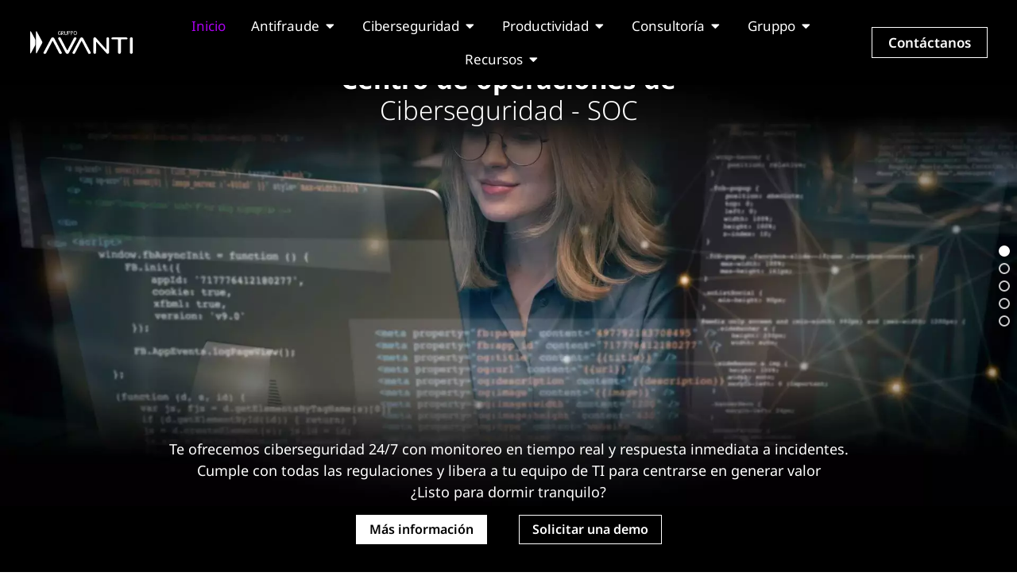

--- FILE ---
content_type: text/html; charset=UTF-8
request_url: https://www.gruppoavanti.com/
body_size: 66993
content:
<!DOCTYPE html>
<html lang="es-EC" prefix="og: https://ogp.me/ns#">
<head><meta charset="UTF-8"><script>if(navigator.userAgent.match(/MSIE|Internet Explorer/i)||navigator.userAgent.match(/Trident\/7\..*?rv:11/i)){var href=document.location.href;if(!href.match(/[?&]nowprocket/)){if(href.indexOf("?")==-1){if(href.indexOf("#")==-1){document.location.href=href+"?nowprocket=1"}else{document.location.href=href.replace("#","?nowprocket=1#")}}else{if(href.indexOf("#")==-1){document.location.href=href+"&nowprocket=1"}else{document.location.href=href.replace("#","&nowprocket=1#")}}}}</script><script>(()=>{class RocketLazyLoadScripts{constructor(){this.v="2.0.3",this.userEvents=["keydown","keyup","mousedown","mouseup","mousemove","mouseover","mouseenter","mouseout","mouseleave","touchmove","touchstart","touchend","touchcancel","wheel","click","dblclick","input","visibilitychange"],this.attributeEvents=["onblur","onclick","oncontextmenu","ondblclick","onfocus","onmousedown","onmouseenter","onmouseleave","onmousemove","onmouseout","onmouseover","onmouseup","onmousewheel","onscroll","onsubmit"]}async t(){this.i(),this.o(),/iP(ad|hone)/.test(navigator.userAgent)&&this.h(),this.u(),this.l(this),this.m(),this.k(this),this.p(this),this._(),await Promise.all([this.R(),this.L()]),this.lastBreath=Date.now(),this.S(this),this.P(),this.D(),this.O(),this.M(),await this.C(this.delayedScripts.normal),await this.C(this.delayedScripts.defer),await this.C(this.delayedScripts.async),this.F("domReady"),await this.T(),await this.j(),await this.I(),this.F("windowLoad"),await this.A(),window.dispatchEvent(new Event("rocket-allScriptsLoaded")),this.everythingLoaded=!0,this.lastTouchEnd&&await new Promise((t=>setTimeout(t,500-Date.now()+this.lastTouchEnd))),this.H(),this.F("all"),this.U(),this.W()}i(){this.CSPIssue=sessionStorage.getItem("rocketCSPIssue"),document.addEventListener("securitypolicyviolation",(t=>{this.CSPIssue||"script-src-elem"!==t.violatedDirective||"data"!==t.blockedURI||(this.CSPIssue=!0,sessionStorage.setItem("rocketCSPIssue",!0))}),{isRocket:!0})}o(){window.addEventListener("pageshow",(t=>{this.persisted=t.persisted,this.realWindowLoadedFired=!0}),{isRocket:!0}),window.addEventListener("pagehide",(()=>{this.onFirstUserAction=null}),{isRocket:!0})}h(){let t;function e(e){t=e}window.addEventListener("touchstart",e,{isRocket:!0}),window.addEventListener("touchend",(function i(o){Math.abs(o.changedTouches[0].pageX-t.changedTouches[0].pageX)<10&&Math.abs(o.changedTouches[0].pageY-t.changedTouches[0].pageY)<10&&o.timeStamp-t.timeStamp<200&&(o.target.dispatchEvent(new PointerEvent("click",{target:o.target,bubbles:!0,cancelable:!0,detail:1})),event.preventDefault(),window.removeEventListener("touchstart",e,{isRocket:!0}),window.removeEventListener("touchend",i,{isRocket:!0}))}),{isRocket:!0})}q(t){this.userActionTriggered||("mousemove"!==t.type||this.firstMousemoveIgnored?"keyup"===t.type||"mouseover"===t.type||"mouseout"===t.type||(this.userActionTriggered=!0,this.onFirstUserAction&&this.onFirstUserAction()):this.firstMousemoveIgnored=!0),"click"===t.type&&t.preventDefault(),this.savedUserEvents.length>0&&(t.stopPropagation(),t.stopImmediatePropagation()),"touchstart"===this.lastEvent&&"touchend"===t.type&&(this.lastTouchEnd=Date.now()),"click"===t.type&&(this.lastTouchEnd=0),this.lastEvent=t.type,this.savedUserEvents.push(t)}u(){this.savedUserEvents=[],this.userEventHandler=this.q.bind(this),this.userEvents.forEach((t=>window.addEventListener(t,this.userEventHandler,{passive:!1,isRocket:!0})))}U(){this.userEvents.forEach((t=>window.removeEventListener(t,this.userEventHandler,{passive:!1,isRocket:!0}))),this.savedUserEvents.forEach((t=>{t.target.dispatchEvent(new window[t.constructor.name](t.type,t))}))}m(){this.eventsMutationObserver=new MutationObserver((t=>{const e="return false";for(const i of t){if("attributes"===i.type){const t=i.target.getAttribute(i.attributeName);t&&t!==e&&(i.target.setAttribute("data-rocket-"+i.attributeName,t),i.target["rocket"+i.attributeName]=new Function("event",t),i.target.setAttribute(i.attributeName,e))}"childList"===i.type&&i.addedNodes.forEach((t=>{if(t.nodeType===Node.ELEMENT_NODE)for(const i of t.attributes)this.attributeEvents.includes(i.name)&&i.value&&""!==i.value&&(t.setAttribute("data-rocket-"+i.name,i.value),t["rocket"+i.name]=new Function("event",i.value),t.setAttribute(i.name,e))}))}})),this.eventsMutationObserver.observe(document,{subtree:!0,childList:!0,attributeFilter:this.attributeEvents})}H(){this.eventsMutationObserver.disconnect(),this.attributeEvents.forEach((t=>{document.querySelectorAll("[data-rocket-"+t+"]").forEach((e=>{e.setAttribute(t,e.getAttribute("data-rocket-"+t)),e.removeAttribute("data-rocket-"+t)}))}))}k(t){Object.defineProperty(HTMLElement.prototype,"onclick",{get(){return this.rocketonclick||null},set(e){this.rocketonclick=e,this.setAttribute(t.everythingLoaded?"onclick":"data-rocket-onclick","this.rocketonclick(event)")}})}S(t){function e(e,i){let o=e[i];e[i]=null,Object.defineProperty(e,i,{get:()=>o,set(s){t.everythingLoaded?o=s:e["rocket"+i]=o=s}})}e(document,"onreadystatechange"),e(window,"onload"),e(window,"onpageshow");try{Object.defineProperty(document,"readyState",{get:()=>t.rocketReadyState,set(e){t.rocketReadyState=e},configurable:!0}),document.readyState="loading"}catch(t){console.log("WPRocket DJE readyState conflict, bypassing")}}l(t){this.originalAddEventListener=EventTarget.prototype.addEventListener,this.originalRemoveEventListener=EventTarget.prototype.removeEventListener,this.savedEventListeners=[],EventTarget.prototype.addEventListener=function(e,i,o){o&&o.isRocket||!t.B(e,this)&&!t.userEvents.includes(e)||t.B(e,this)&&!t.userActionTriggered||e.startsWith("rocket-")||t.everythingLoaded?t.originalAddEventListener.call(this,e,i,o):t.savedEventListeners.push({target:this,remove:!1,type:e,func:i,options:o})},EventTarget.prototype.removeEventListener=function(e,i,o){o&&o.isRocket||!t.B(e,this)&&!t.userEvents.includes(e)||t.B(e,this)&&!t.userActionTriggered||e.startsWith("rocket-")||t.everythingLoaded?t.originalRemoveEventListener.call(this,e,i,o):t.savedEventListeners.push({target:this,remove:!0,type:e,func:i,options:o})}}F(t){"all"===t&&(EventTarget.prototype.addEventListener=this.originalAddEventListener,EventTarget.prototype.removeEventListener=this.originalRemoveEventListener),this.savedEventListeners=this.savedEventListeners.filter((e=>{let i=e.type,o=e.target||window;return"domReady"===t&&"DOMContentLoaded"!==i&&"readystatechange"!==i||("windowLoad"===t&&"load"!==i&&"readystatechange"!==i&&"pageshow"!==i||(this.B(i,o)&&(i="rocket-"+i),e.remove?o.removeEventListener(i,e.func,e.options):o.addEventListener(i,e.func,e.options),!1))}))}p(t){let e;function i(e){return t.everythingLoaded?e:e.split(" ").map((t=>"load"===t||t.startsWith("load.")?"rocket-jquery-load":t)).join(" ")}function o(o){function s(e){const s=o.fn[e];o.fn[e]=o.fn.init.prototype[e]=function(){return this[0]===window&&t.userActionTriggered&&("string"==typeof arguments[0]||arguments[0]instanceof String?arguments[0]=i(arguments[0]):"object"==typeof arguments[0]&&Object.keys(arguments[0]).forEach((t=>{const e=arguments[0][t];delete arguments[0][t],arguments[0][i(t)]=e}))),s.apply(this,arguments),this}}if(o&&o.fn&&!t.allJQueries.includes(o)){const e={DOMContentLoaded:[],"rocket-DOMContentLoaded":[]};for(const t in e)document.addEventListener(t,(()=>{e[t].forEach((t=>t()))}),{isRocket:!0});o.fn.ready=o.fn.init.prototype.ready=function(i){function s(){parseInt(o.fn.jquery)>2?setTimeout((()=>i.bind(document)(o))):i.bind(document)(o)}return t.realDomReadyFired?!t.userActionTriggered||t.fauxDomReadyFired?s():e["rocket-DOMContentLoaded"].push(s):e.DOMContentLoaded.push(s),o([])},s("on"),s("one"),s("off"),t.allJQueries.push(o)}e=o}t.allJQueries=[],o(window.jQuery),Object.defineProperty(window,"jQuery",{get:()=>e,set(t){o(t)}})}P(){const t=new Map;document.write=document.writeln=function(e){const i=document.currentScript,o=document.createRange(),s=i.parentElement;let n=t.get(i);void 0===n&&(n=i.nextSibling,t.set(i,n));const c=document.createDocumentFragment();o.setStart(c,0),c.appendChild(o.createContextualFragment(e)),s.insertBefore(c,n)}}async R(){return new Promise((t=>{this.userActionTriggered?t():this.onFirstUserAction=t}))}async L(){return new Promise((t=>{document.addEventListener("DOMContentLoaded",(()=>{this.realDomReadyFired=!0,t()}),{isRocket:!0})}))}async I(){return this.realWindowLoadedFired?Promise.resolve():new Promise((t=>{window.addEventListener("load",t,{isRocket:!0})}))}M(){this.pendingScripts=[];this.scriptsMutationObserver=new MutationObserver((t=>{for(const e of t)e.addedNodes.forEach((t=>{"SCRIPT"!==t.tagName||t.noModule||t.isWPRocket||this.pendingScripts.push({script:t,promise:new Promise((e=>{const i=()=>{const i=this.pendingScripts.findIndex((e=>e.script===t));i>=0&&this.pendingScripts.splice(i,1),e()};t.addEventListener("load",i,{isRocket:!0}),t.addEventListener("error",i,{isRocket:!0}),setTimeout(i,1e3)}))})}))})),this.scriptsMutationObserver.observe(document,{childList:!0,subtree:!0})}async j(){await this.J(),this.pendingScripts.length?(await this.pendingScripts[0].promise,await this.j()):this.scriptsMutationObserver.disconnect()}D(){this.delayedScripts={normal:[],async:[],defer:[]},document.querySelectorAll("script[type$=rocketlazyloadscript]").forEach((t=>{t.hasAttribute("data-rocket-src")?t.hasAttribute("async")&&!1!==t.async?this.delayedScripts.async.push(t):t.hasAttribute("defer")&&!1!==t.defer||"module"===t.getAttribute("data-rocket-type")?this.delayedScripts.defer.push(t):this.delayedScripts.normal.push(t):this.delayedScripts.normal.push(t)}))}async _(){await this.L();let t=[];document.querySelectorAll("script[type$=rocketlazyloadscript][data-rocket-src]").forEach((e=>{let i=e.getAttribute("data-rocket-src");if(i&&!i.startsWith("data:")){i.startsWith("//")&&(i=location.protocol+i);try{const o=new URL(i).origin;o!==location.origin&&t.push({src:o,crossOrigin:e.crossOrigin||"module"===e.getAttribute("data-rocket-type")})}catch(t){}}})),t=[...new Map(t.map((t=>[JSON.stringify(t),t]))).values()],this.N(t,"preconnect")}async $(t){if(await this.G(),!0!==t.noModule||!("noModule"in HTMLScriptElement.prototype))return new Promise((e=>{let i;function o(){(i||t).setAttribute("data-rocket-status","executed"),e()}try{if(navigator.userAgent.includes("Firefox/")||""===navigator.vendor||this.CSPIssue)i=document.createElement("script"),[...t.attributes].forEach((t=>{let e=t.nodeName;"type"!==e&&("data-rocket-type"===e&&(e="type"),"data-rocket-src"===e&&(e="src"),i.setAttribute(e,t.nodeValue))})),t.text&&(i.text=t.text),t.nonce&&(i.nonce=t.nonce),i.hasAttribute("src")?(i.addEventListener("load",o,{isRocket:!0}),i.addEventListener("error",(()=>{i.setAttribute("data-rocket-status","failed-network"),e()}),{isRocket:!0}),setTimeout((()=>{i.isConnected||e()}),1)):(i.text=t.text,o()),i.isWPRocket=!0,t.parentNode.replaceChild(i,t);else{const i=t.getAttribute("data-rocket-type"),s=t.getAttribute("data-rocket-src");i?(t.type=i,t.removeAttribute("data-rocket-type")):t.removeAttribute("type"),t.addEventListener("load",o,{isRocket:!0}),t.addEventListener("error",(i=>{this.CSPIssue&&i.target.src.startsWith("data:")?(console.log("WPRocket: CSP fallback activated"),t.removeAttribute("src"),this.$(t).then(e)):(t.setAttribute("data-rocket-status","failed-network"),e())}),{isRocket:!0}),s?(t.fetchPriority="high",t.removeAttribute("data-rocket-src"),t.src=s):t.src="data:text/javascript;base64,"+window.btoa(unescape(encodeURIComponent(t.text)))}}catch(i){t.setAttribute("data-rocket-status","failed-transform"),e()}}));t.setAttribute("data-rocket-status","skipped")}async C(t){const e=t.shift();return e?(e.isConnected&&await this.$(e),this.C(t)):Promise.resolve()}O(){this.N([...this.delayedScripts.normal,...this.delayedScripts.defer,...this.delayedScripts.async],"preload")}N(t,e){this.trash=this.trash||[];let i=!0;var o=document.createDocumentFragment();t.forEach((t=>{const s=t.getAttribute&&t.getAttribute("data-rocket-src")||t.src;if(s&&!s.startsWith("data:")){const n=document.createElement("link");n.href=s,n.rel=e,"preconnect"!==e&&(n.as="script",n.fetchPriority=i?"high":"low"),t.getAttribute&&"module"===t.getAttribute("data-rocket-type")&&(n.crossOrigin=!0),t.crossOrigin&&(n.crossOrigin=t.crossOrigin),t.integrity&&(n.integrity=t.integrity),t.nonce&&(n.nonce=t.nonce),o.appendChild(n),this.trash.push(n),i=!1}})),document.head.appendChild(o)}W(){this.trash.forEach((t=>t.remove()))}async T(){try{document.readyState="interactive"}catch(t){}this.fauxDomReadyFired=!0;try{await this.G(),document.dispatchEvent(new Event("rocket-readystatechange")),await this.G(),document.rocketonreadystatechange&&document.rocketonreadystatechange(),await this.G(),document.dispatchEvent(new Event("rocket-DOMContentLoaded")),await this.G(),window.dispatchEvent(new Event("rocket-DOMContentLoaded"))}catch(t){console.error(t)}}async A(){try{document.readyState="complete"}catch(t){}try{await this.G(),document.dispatchEvent(new Event("rocket-readystatechange")),await this.G(),document.rocketonreadystatechange&&document.rocketonreadystatechange(),await this.G(),window.dispatchEvent(new Event("rocket-load")),await this.G(),window.rocketonload&&window.rocketonload(),await this.G(),this.allJQueries.forEach((t=>t(window).trigger("rocket-jquery-load"))),await this.G();const t=new Event("rocket-pageshow");t.persisted=this.persisted,window.dispatchEvent(t),await this.G(),window.rocketonpageshow&&window.rocketonpageshow({persisted:this.persisted})}catch(t){console.error(t)}}async G(){Date.now()-this.lastBreath>45&&(await this.J(),this.lastBreath=Date.now())}async J(){return document.hidden?new Promise((t=>setTimeout(t))):new Promise((t=>requestAnimationFrame(t)))}B(t,e){return e===document&&"readystatechange"===t||(e===document&&"DOMContentLoaded"===t||(e===window&&"DOMContentLoaded"===t||(e===window&&"load"===t||e===window&&"pageshow"===t)))}static run(){(new RocketLazyLoadScripts).t()}}RocketLazyLoadScripts.run()})();</script>
	
			<style>img:is([sizes="auto" i], [sizes^="auto," i]) { contain-intrinsic-size: 3000px 1500px }</style>
	
            <script data-no-defer="1" data-ezscrex="false" data-cfasync="false" data-pagespeed-no-defer data-cookieconsent="ignore">
                var ctPublicFunctions = {"_ajax_nonce":"03ce6f35a0","_rest_nonce":"ccacd8dae5","_ajax_url":"\/wp-admin\/admin-ajax.php","_rest_url":"https:\/\/www.gruppoavanti.com\/wp-json\/","data__cookies_type":"none","data__ajax_type":"rest","data__bot_detector_enabled":"1","data__frontend_data_log_enabled":1,"cookiePrefix":"","wprocket_detected":true,"host_url":"www.gruppoavanti.com","text__ee_click_to_select":"Click to select the whole data","text__ee_original_email":"The complete one is","text__ee_got_it":"Got it","text__ee_blocked":"Blocked","text__ee_cannot_connect":"Cannot connect","text__ee_cannot_decode":"Can not decode email. Unknown reason","text__ee_email_decoder":"CleanTalk email decoder","text__ee_wait_for_decoding":"The magic is on the way!","text__ee_decoding_process":"Please wait a few seconds while we decode the contact data."}
            </script>
        
            <script data-no-defer="1" data-ezscrex="false" data-cfasync="false" data-pagespeed-no-defer data-cookieconsent="ignore">
                var ctPublic = {"_ajax_nonce":"03ce6f35a0","settings__forms__check_internal":"0","settings__forms__check_external":"0","settings__forms__force_protection":0,"settings__forms__search_test":"1","settings__data__bot_detector_enabled":"1","settings__sfw__anti_crawler":0,"blog_home":"https:\/\/www.gruppoavanti.com\/","pixel__setting":"3","pixel__enabled":true,"pixel__url":null,"data__email_check_before_post":"1","data__email_check_exist_post":0,"data__cookies_type":"none","data__key_is_ok":true,"data__visible_fields_required":true,"wl_brandname":"Anti-Spam by CleanTalk","wl_brandname_short":"CleanTalk","ct_checkjs_key":"3aafb2ee583768de8e468af699e9773c4fee4d22702724cb7591741446100725","emailEncoderPassKey":"dedb301a70fdd3c5c964d24973c6b086","bot_detector_forms_excluded":"W10=","advancedCacheExists":true,"varnishCacheExists":false,"wc_ajax_add_to_cart":false,"theRealPerson":{"phrases":{"trpHeading":"The Real Person Badge!","trpContent1":"The commenter acts as a real person and verified as not a bot.","trpContent2":"Passed all tests against spam bots. Anti-Spam by CleanTalk.","trpContentLearnMore":"Learn more"},"trpContentLink":"https:\/\/cleantalk.org\/the-real-person?utm_id=&amp;utm_term=&amp;utm_source=admin_side&amp;utm_medium=trp_badge&amp;utm_content=trp_badge_link_click&amp;utm_campaign=apbct_links","imgPersonUrl":"https:\/\/www.gruppoavanti.com\/wp-content\/plugins\/cleantalk-spam-protect\/css\/images\/real_user.svg","imgShieldUrl":"https:\/\/www.gruppoavanti.com\/wp-content\/plugins\/cleantalk-spam-protect\/css\/images\/shield.svg"}}
            </script>
        
<!-- Optimización en motores de búsqueda por Rank Math PRO - https://s.rankmath.com/home -->
<title>Ciberseguridad en Avanti: Protege tu Empresa Eficazmente</title>
<link crossorigin data-rocket-preconnect href="https://www.googletagmanager.com" rel="preconnect">
<link crossorigin data-rocket-preload as="font" href="https://www.gruppoavanti.com/wp-content/uploads/elementor/google-fonts/fonts/notosans-8e489937.woff2" rel="preload"><link rel="preload" data-rocket-preload as="image" href="https://www.gruppoavanti.com/wp-content/uploads/2023/10/Avanti-Logo.svg" fetchpriority="high">
<meta name="description" content="Gruppo Avanti ofrece soluciones tecnológicas avanzadas en ciberseguridad, gestión de crédito y marketing potenciado por IA e IoT, adaptadas a diversas industrias."/>
<meta name="robots" content="index, follow, max-snippet:-1, max-video-preview:-1, max-image-preview:large"/>
<link rel="canonical" href="https://www.gruppoavanti.com/" />
<meta property="og:locale" content="es_ES" />
<meta property="og:type" content="website" />
<meta property="og:title" content="Ciberseguridad en Avanti: Protege tu Empresa Eficazmente" />
<meta property="og:description" content="Gruppo Avanti ofrece soluciones tecnológicas avanzadas en ciberseguridad, gestión de crédito y marketing potenciado por IA e IoT, adaptadas a diversas industrias." />
<meta property="og:url" content="https://www.gruppoavanti.com/" />
<meta property="og:site_name" content="Avanti" />
<meta property="og:updated_time" content="2025-10-23T17:51:18-05:00" />
<meta property="article:published_time" content="2023-10-03T19:50:30-05:00" />
<meta property="article:modified_time" content="2025-10-23T17:51:18-05:00" />
<meta name="twitter:card" content="summary_large_image" />
<meta name="twitter:title" content="Ciberseguridad en Avanti: Protege tu Empresa Eficazmente" />
<meta name="twitter:description" content="Gruppo Avanti ofrece soluciones tecnológicas avanzadas en ciberseguridad, gestión de crédito y marketing potenciado por IA e IoT, adaptadas a diversas industrias." />
<meta name="twitter:label1" content="Written by" />
<meta name="twitter:data1" content="admin" />
<meta name="twitter:label2" content="Time to read" />
<meta name="twitter:data2" content="4 minutos" />
<script type="application/ld+json" class="rank-math-schema-pro">{"@context":"https://schema.org","@graph":[{"@type":["Corporation","Organization"],"@id":"https://www.gruppoavanti.com/#organization","name":"Avanti","url":"https://www.gruppoavanti.com","logo":{"@type":"ImageObject","@id":"https://www.gruppoavanti.com/#logo","url":"https://www.gruppoavanti.com/wp-content/uploads/2023/10/logo-avanti-black.svg","contentUrl":"https://www.gruppoavanti.com/wp-content/uploads/2023/10/logo-avanti-black.svg","caption":"Avanti","inLanguage":"es","width":"130","height":"30"}},{"@type":"WebSite","@id":"https://www.gruppoavanti.com/#website","url":"https://www.gruppoavanti.com","name":"Avanti","publisher":{"@id":"https://www.gruppoavanti.com/#organization"},"inLanguage":"es","potentialAction":{"@type":"SearchAction","target":"https://www.gruppoavanti.com/?s={search_term_string}","query-input":"required name=search_term_string"}},{"@type":"ImageObject","@id":"https://www.gruppoavanti.com/wp-content/uploads/2023/10/Servicios-icon-home.png","url":"https://www.gruppoavanti.com/wp-content/uploads/2023/10/Servicios-icon-home.png","width":"200","height":"200","inLanguage":"es"},{"@type":"WebPage","@id":"https://www.gruppoavanti.com/#webpage","url":"https://www.gruppoavanti.com/","name":"Ciberseguridad en Avanti: Protege tu Empresa Eficazmente","datePublished":"2023-10-03T19:50:30-05:00","dateModified":"2025-10-23T17:51:18-05:00","about":{"@id":"https://www.gruppoavanti.com/#organization"},"isPartOf":{"@id":"https://www.gruppoavanti.com/#website"},"primaryImageOfPage":{"@id":"https://www.gruppoavanti.com/wp-content/uploads/2023/10/Servicios-icon-home.png"},"inLanguage":"es"},{"@type":"Person","@id":"https://www.gruppoavanti.com/author/admin_yvb1qvs6/","name":"admin","url":"https://www.gruppoavanti.com/author/admin_yvb1qvs6/","image":{"@type":"ImageObject","@id":"https://secure.gravatar.com/avatar/332695b88579fc35692e85309e7a93cfbb60f88e0285b99a385eea4bf9b7cfa3?s=96&amp;d=mm&amp;r=g","url":"https://secure.gravatar.com/avatar/332695b88579fc35692e85309e7a93cfbb60f88e0285b99a385eea4bf9b7cfa3?s=96&amp;d=mm&amp;r=g","caption":"admin","inLanguage":"es"},"sameAs":["https://www.gruppoavanti.com"],"worksFor":{"@id":"https://www.gruppoavanti.com/#organization"}},{"@type":"Article","headline":"Ciberseguridad en Avanti: Protege tu Empresa Eficazmente","keywords":"Ciberseguridad,PrivX,SSH,Anti-Fraude","datePublished":"2023-10-03T19:50:30-05:00","dateModified":"2025-10-23T17:51:18-05:00","author":{"@id":"https://www.gruppoavanti.com/author/admin_yvb1qvs6/","name":"admin"},"publisher":{"@id":"https://www.gruppoavanti.com/#organization"},"description":"Gruppo Avanti ofrece soluciones tecnol\u00f3gicas avanzadas en ciberseguridad, gesti\u00f3n de cr\u00e9dito y marketing potenciado por IA e IoT, adaptadas a diversas industrias.","name":"Ciberseguridad en Avanti: Protege tu Empresa Eficazmente","@id":"https://www.gruppoavanti.com/#richSnippet","isPartOf":{"@id":"https://www.gruppoavanti.com/#webpage"},"image":{"@id":"https://www.gruppoavanti.com/wp-content/uploads/2023/10/Servicios-icon-home.png"},"inLanguage":"es","mainEntityOfPage":{"@id":"https://www.gruppoavanti.com/#webpage"}}]}</script>
<meta name="google-site-verification" content="TvhfCZKaG9W3qwYPrd-nE9llRnVW4y8ShHdfoBd16J4" />
<!-- /Plugin Rank Math WordPress SEO -->

<link rel='dns-prefetch' href='//moderate.cleantalk.org' />

<link rel="alternate" type="application/rss+xml" title="Avanti &raquo; Feed" href="https://www.gruppoavanti.com/feed/" />
<link rel="alternate" type="application/rss+xml" title="Avanti &raquo; Feed de los comentarios" href="https://www.gruppoavanti.com/comments/feed/" />
<link rel='stylesheet' id='astra-theme-css-css' href='https://www.gruppoavanti.com/wp-content/themes/astra/assets/css/minified/main.min.css?ver=4.11.10' media='all' />
<style id='astra-theme-css-inline-css'>
:root{--ast-post-nav-space:0;--ast-container-default-xlg-padding:3em;--ast-container-default-lg-padding:3em;--ast-container-default-slg-padding:2em;--ast-container-default-md-padding:3em;--ast-container-default-sm-padding:3em;--ast-container-default-xs-padding:2.4em;--ast-container-default-xxs-padding:1.8em;--ast-code-block-background:#ECEFF3;--ast-comment-inputs-background:#F9FAFB;--ast-normal-container-width:1120px;--ast-narrow-container-width:750px;--ast-blog-title-font-weight:normal;--ast-blog-meta-weight:inherit;--ast-global-color-primary:var(--ast-global-color-5);--ast-global-color-secondary:var(--ast-global-color-4);--ast-global-color-alternate-background:var(--ast-global-color-7);--ast-global-color-subtle-background:var(--ast-global-color-6);--ast-bg-style-guide:#F8FAFC;--ast-shadow-style-guide:0px 0px 4px 0 #00000057;--ast-global-dark-bg-style:#fff;--ast-global-dark-lfs:#fbfbfb;--ast-widget-bg-color:#fafafa;--ast-wc-container-head-bg-color:#fbfbfb;--ast-title-layout-bg:#eeeeee;--ast-search-border-color:#e7e7e7;--ast-lifter-hover-bg:#e6e6e6;--ast-gallery-block-color:#000;--srfm-color-input-label:var(--ast-global-color-2);}html{font-size:100%;}a{color:var(--ast-global-color-0);}a:hover,a:focus{color:var(--ast-global-color-1);}body,button,input,select,textarea,.ast-button,.ast-custom-button{font-family:-apple-system,BlinkMacSystemFont,Segoe UI,Roboto,Oxygen-Sans,Ubuntu,Cantarell,Helvetica Neue,sans-serif;font-weight:400;font-size:16px;font-size:1rem;line-height:var(--ast-body-line-height,1.65em);}blockquote{color:var(--ast-global-color-3);}h1,h2,h3,h4,h5,h6,.entry-content :where(h1,h2,h3,h4,h5,h6),.site-title,.site-title a{font-weight:600;}.ast-site-identity .site-title a{color:var(--ast-global-color-2);}.site-title{font-size:26px;font-size:1.625rem;display:block;}.site-header .site-description{font-size:15px;font-size:0.9375rem;display:none;}.entry-title{font-size:26px;font-size:1.625rem;}.archive .ast-article-post .ast-article-inner,.blog .ast-article-post .ast-article-inner,.archive .ast-article-post .ast-article-inner:hover,.blog .ast-article-post .ast-article-inner:hover{overflow:hidden;}h1,.entry-content :where(h1){font-size:40px;font-size:2.5rem;font-weight:600;line-height:1.4em;}h2,.entry-content :where(h2){font-size:32px;font-size:2rem;font-weight:600;line-height:1.3em;}h3,.entry-content :where(h3){font-size:26px;font-size:1.625rem;font-weight:600;line-height:1.3em;}h4,.entry-content :where(h4){font-size:24px;font-size:1.5rem;line-height:1.2em;font-weight:600;}h5,.entry-content :where(h5){font-size:20px;font-size:1.25rem;line-height:1.2em;font-weight:600;}h6,.entry-content :where(h6){font-size:16px;font-size:1rem;line-height:1.25em;font-weight:600;}::selection{background-color:var(--ast-global-color-0);color:#ffffff;}body,h1,h2,h3,h4,h5,h6,.entry-title a,.entry-content :where(h1,h2,h3,h4,h5,h6){color:var(--ast-global-color-3);}.tagcloud a:hover,.tagcloud a:focus,.tagcloud a.current-item{color:#ffffff;border-color:var(--ast-global-color-0);background-color:var(--ast-global-color-0);}input:focus,input[type="text"]:focus,input[type="email"]:focus,input[type="url"]:focus,input[type="password"]:focus,input[type="reset"]:focus,input[type="search"]:focus,textarea:focus{border-color:var(--ast-global-color-0);}input[type="radio"]:checked,input[type=reset],input[type="checkbox"]:checked,input[type="checkbox"]:hover:checked,input[type="checkbox"]:focus:checked,input[type=range]::-webkit-slider-thumb{border-color:var(--ast-global-color-0);background-color:var(--ast-global-color-0);box-shadow:none;}.site-footer a:hover + .post-count,.site-footer a:focus + .post-count{background:var(--ast-global-color-0);border-color:var(--ast-global-color-0);}.single .nav-links .nav-previous,.single .nav-links .nav-next{color:var(--ast-global-color-0);}.entry-meta,.entry-meta *{line-height:1.45;color:var(--ast-global-color-0);}.entry-meta a:not(.ast-button):hover,.entry-meta a:not(.ast-button):hover *,.entry-meta a:not(.ast-button):focus,.entry-meta a:not(.ast-button):focus *,.page-links > .page-link,.page-links .page-link:hover,.post-navigation a:hover{color:var(--ast-global-color-1);}#cat option,.secondary .calendar_wrap thead a,.secondary .calendar_wrap thead a:visited{color:var(--ast-global-color-0);}.secondary .calendar_wrap #today,.ast-progress-val span{background:var(--ast-global-color-0);}.secondary a:hover + .post-count,.secondary a:focus + .post-count{background:var(--ast-global-color-0);border-color:var(--ast-global-color-0);}.calendar_wrap #today > a{color:#ffffff;}.page-links .page-link,.single .post-navigation a{color:var(--ast-global-color-0);}.ast-search-menu-icon .search-form button.search-submit{padding:0 4px;}.ast-search-menu-icon form.search-form{padding-right:0;}.ast-search-menu-icon.slide-search input.search-field{width:0;}.ast-header-search .ast-search-menu-icon.ast-dropdown-active .search-form,.ast-header-search .ast-search-menu-icon.ast-dropdown-active .search-field:focus{transition:all 0.2s;}.search-form input.search-field:focus{outline:none;}.ast-archive-title{color:var(--ast-global-color-2);}.widget-title,.widget .wp-block-heading{font-size:22px;font-size:1.375rem;color:var(--ast-global-color-2);}.single .ast-author-details .author-title{color:var(--ast-global-color-1);}.ast-single-post .entry-content a,.ast-comment-content a:not(.ast-comment-edit-reply-wrap a){text-decoration:underline;}.ast-single-post .wp-block-button .wp-block-button__link,.ast-single-post .elementor-widget-button .elementor-button,.ast-single-post .entry-content .uagb-tab a,.ast-single-post .entry-content .uagb-ifb-cta a,.ast-single-post .entry-content .wp-block-uagb-buttons a,.ast-single-post .entry-content .uabb-module-content a,.ast-single-post .entry-content .uagb-post-grid a,.ast-single-post .entry-content .uagb-timeline a,.ast-single-post .entry-content .uagb-toc__wrap a,.ast-single-post .entry-content .uagb-taxomony-box a,.entry-content .wp-block-latest-posts > li > a,.ast-single-post .entry-content .wp-block-file__button,a.ast-post-filter-single,.ast-single-post .wp-block-buttons .wp-block-button.is-style-outline .wp-block-button__link,.ast-single-post .ast-comment-content .comment-reply-link,.ast-single-post .ast-comment-content .comment-edit-link{text-decoration:none;}.ast-search-menu-icon.slide-search a:focus-visible:focus-visible,.astra-search-icon:focus-visible,#close:focus-visible,a:focus-visible,.ast-menu-toggle:focus-visible,.site .skip-link:focus-visible,.wp-block-loginout input:focus-visible,.wp-block-search.wp-block-search__button-inside .wp-block-search__inside-wrapper,.ast-header-navigation-arrow:focus-visible,.ast-orders-table__row .ast-orders-table__cell:focus-visible,a#ast-apply-coupon:focus-visible,#ast-apply-coupon:focus-visible,#close:focus-visible,.button.search-submit:focus-visible,#search_submit:focus,.normal-search:focus-visible,.ast-header-account-wrap:focus-visible,.astra-cart-drawer-close:focus,.ast-single-variation:focus,.ast-button:focus{outline-style:dotted;outline-color:inherit;outline-width:thin;}input:focus,input[type="text"]:focus,input[type="email"]:focus,input[type="url"]:focus,input[type="password"]:focus,input[type="reset"]:focus,input[type="search"]:focus,input[type="number"]:focus,textarea:focus,.wp-block-search__input:focus,[data-section="section-header-mobile-trigger"] .ast-button-wrap .ast-mobile-menu-trigger-minimal:focus,.ast-mobile-popup-drawer.active .menu-toggle-close:focus,#ast-scroll-top:focus,#coupon_code:focus,#ast-coupon-code:focus{border-style:dotted;border-color:inherit;border-width:thin;}input{outline:none;}.ast-logo-title-inline .site-logo-img{padding-right:1em;}.site-logo-img img{ transition:all 0.2s linear;}body .ast-oembed-container *{position:absolute;top:0;width:100%;height:100%;left:0;}body .wp-block-embed-pocket-casts .ast-oembed-container *{position:unset;}.ast-single-post-featured-section + article {margin-top: 2em;}.site-content .ast-single-post-featured-section img {width: 100%;overflow: hidden;object-fit: cover;}.site > .ast-single-related-posts-container {margin-top: 0;}@media (min-width: 922px) {.ast-desktop .ast-container--narrow {max-width: var(--ast-narrow-container-width);margin: 0 auto;}}.ast-page-builder-template .hentry {margin: 0;}.ast-page-builder-template .site-content > .ast-container {max-width: 100%;padding: 0;}.ast-page-builder-template .site .site-content #primary {padding: 0;margin: 0;}.ast-page-builder-template .no-results {text-align: center;margin: 4em auto;}.ast-page-builder-template .ast-pagination {padding: 2em;}.ast-page-builder-template .entry-header.ast-no-title.ast-no-thumbnail {margin-top: 0;}.ast-page-builder-template .entry-header.ast-header-without-markup {margin-top: 0;margin-bottom: 0;}.ast-page-builder-template .entry-header.ast-no-title.ast-no-meta {margin-bottom: 0;}.ast-page-builder-template.single .post-navigation {padding-bottom: 2em;}.ast-page-builder-template.single-post .site-content > .ast-container {max-width: 100%;}.ast-page-builder-template .entry-header {margin-top: 2em;margin-left: auto;margin-right: auto;}.ast-page-builder-template .ast-archive-description {margin: 2em auto 0;padding-left: 20px;padding-right: 20px;}.ast-page-builder-template .ast-row {margin-left: 0;margin-right: 0;}.single.ast-page-builder-template .entry-header + .entry-content,.single.ast-page-builder-template .ast-single-entry-banner + .site-content article .entry-content {margin-bottom: 2em;}@media(min-width: 921px) {.ast-page-builder-template.archive.ast-right-sidebar .ast-row article,.ast-page-builder-template.archive.ast-left-sidebar .ast-row article {padding-left: 0;padding-right: 0;}}@media (max-width:921.9px){#ast-desktop-header{display:none;}}@media (min-width:922px){#ast-mobile-header{display:none;}}.wp-block-buttons.aligncenter{justify-content:center;}@media (max-width:921px){.ast-theme-transparent-header #primary,.ast-theme-transparent-header #secondary{padding:0;}}@media (max-width:921px){.ast-plain-container.ast-no-sidebar #primary{padding:0;}}.ast-plain-container.ast-no-sidebar #primary{margin-top:0;margin-bottom:0;}.wp-block-button.is-style-outline .wp-block-button__link{border-color:var(--ast-global-color-0);border-top-width:1px;border-right-width:1px;border-bottom-width:1px;border-left-width:1px;}div.wp-block-button.is-style-outline > .wp-block-button__link:not(.has-text-color),div.wp-block-button.wp-block-button__link.is-style-outline:not(.has-text-color){color:var(--ast-global-color-0);}.wp-block-button.is-style-outline .wp-block-button__link:hover,.wp-block-buttons .wp-block-button.is-style-outline .wp-block-button__link:focus,.wp-block-buttons .wp-block-button.is-style-outline > .wp-block-button__link:not(.has-text-color):hover,.wp-block-buttons .wp-block-button.wp-block-button__link.is-style-outline:not(.has-text-color):hover{color:#ffffff;background-color:var(--ast-global-color-1);border-color:var(--ast-global-color-1);}.post-page-numbers.current .page-link,.ast-pagination .page-numbers.current{color:#ffffff;border-color:var(--ast-global-color-0);background-color:var(--ast-global-color-0);}.wp-block-button.is-style-outline .wp-block-button__link{border-top-width:1px;border-right-width:1px;border-bottom-width:1px;border-left-width:1px;}.wp-block-button.is-style-outline .wp-block-button__link.wp-element-button,.ast-outline-button{border-color:var(--ast-global-color-0);font-family:inherit;font-weight:500;font-size:16px;font-size:1rem;line-height:1em;border-top-left-radius:3px;border-top-right-radius:3px;border-bottom-right-radius:3px;border-bottom-left-radius:3px;}.wp-block-buttons .wp-block-button.is-style-outline > .wp-block-button__link:not(.has-text-color),.wp-block-buttons .wp-block-button.wp-block-button__link.is-style-outline:not(.has-text-color),.ast-outline-button{color:var(--ast-global-color-0);}.wp-block-button.is-style-outline .wp-block-button__link:hover,.wp-block-buttons .wp-block-button.is-style-outline .wp-block-button__link:focus,.wp-block-buttons .wp-block-button.is-style-outline > .wp-block-button__link:not(.has-text-color):hover,.wp-block-buttons .wp-block-button.wp-block-button__link.is-style-outline:not(.has-text-color):hover,.ast-outline-button:hover,.ast-outline-button:focus,.wp-block-uagb-buttons-child .uagb-buttons-repeater.ast-outline-button:hover,.wp-block-uagb-buttons-child .uagb-buttons-repeater.ast-outline-button:focus{color:#ffffff;background-color:var(--ast-global-color-1);border-color:var(--ast-global-color-1);}.wp-block-button .wp-block-button__link.wp-element-button.is-style-outline:not(.has-background),.wp-block-button.is-style-outline>.wp-block-button__link.wp-element-button:not(.has-background),.ast-outline-button{background-color:transparent;}.entry-content[data-ast-blocks-layout] > figure{margin-bottom:1em;}h1.widget-title{font-weight:600;}h2.widget-title{font-weight:600;}h3.widget-title{font-weight:600;}.elementor-widget-container .elementor-loop-container .e-loop-item[data-elementor-type="loop-item"]{width:100%;}#page{display:flex;flex-direction:column;min-height:100vh;}.ast-404-layout-1 h1.page-title{color:var(--ast-global-color-2);}.single .post-navigation a{line-height:1em;height:inherit;}.error-404 .page-sub-title{font-size:1.5rem;font-weight:inherit;}.search .site-content .content-area .search-form{margin-bottom:0;}#page .site-content{flex-grow:1;}.widget{margin-bottom:1.25em;}#secondary li{line-height:1.5em;}#secondary .wp-block-group h2{margin-bottom:0.7em;}#secondary h2{font-size:1.7rem;}.ast-separate-container .ast-article-post,.ast-separate-container .ast-article-single,.ast-separate-container .comment-respond{padding:3em;}.ast-separate-container .ast-article-single .ast-article-single{padding:0;}.ast-article-single .wp-block-post-template-is-layout-grid{padding-left:0;}.ast-separate-container .comments-title,.ast-narrow-container .comments-title{padding:1.5em 2em;}.ast-page-builder-template .comment-form-textarea,.ast-comment-formwrap .ast-grid-common-col{padding:0;}.ast-comment-formwrap{padding:0;display:inline-flex;column-gap:20px;width:100%;margin-left:0;margin-right:0;}.comments-area textarea#comment:focus,.comments-area textarea#comment:active,.comments-area .ast-comment-formwrap input[type="text"]:focus,.comments-area .ast-comment-formwrap input[type="text"]:active {box-shadow:none;outline:none;}.archive.ast-page-builder-template .entry-header{margin-top:2em;}.ast-page-builder-template .ast-comment-formwrap{width:100%;}.entry-title{margin-bottom:0.5em;}.ast-archive-description p{font-size:inherit;font-weight:inherit;line-height:inherit;}.ast-separate-container .ast-comment-list li.depth-1,.hentry{margin-bottom:2em;}@media (min-width:921px){.ast-left-sidebar.ast-page-builder-template #secondary,.archive.ast-right-sidebar.ast-page-builder-template .site-main{padding-left:20px;padding-right:20px;}}@media (max-width:544px){.ast-comment-formwrap.ast-row{column-gap:10px;display:inline-block;}#ast-commentform .ast-grid-common-col{position:relative;width:100%;}}@media (min-width:1201px){.ast-separate-container .ast-article-post,.ast-separate-container .ast-article-single,.ast-separate-container .ast-author-box,.ast-separate-container .ast-404-layout-1,.ast-separate-container .no-results{padding:3em;}}@media (max-width:921px){.ast-separate-container #primary,.ast-separate-container #secondary{padding:1.5em 0;}#primary,#secondary{padding:1.5em 0;margin:0;}.ast-left-sidebar #content > .ast-container{display:flex;flex-direction:column-reverse;width:100%;}}@media (min-width:922px){.ast-separate-container.ast-right-sidebar #primary,.ast-separate-container.ast-left-sidebar #primary{border:0;}.search-no-results.ast-separate-container #primary{margin-bottom:4em;}}.elementor-widget-button .elementor-button{border-style:solid;text-decoration:none;border-top-width:1px;border-right-width:1px;border-left-width:1px;border-bottom-width:1px;}body .elementor-button.elementor-size-sm,body .elementor-button.elementor-size-xs,body .elementor-button.elementor-size-md,body .elementor-button.elementor-size-lg,body .elementor-button.elementor-size-xl,body .elementor-button{border-top-left-radius:3px;border-top-right-radius:3px;border-bottom-right-radius:3px;border-bottom-left-radius:3px;padding-top:10px;padding-right:20px;padding-bottom:10px;padding-left:20px;}.elementor-widget-button .elementor-button{border-color:var(--ast-global-color-0);background-color:transparent;}.elementor-widget-button .elementor-button:hover,.elementor-widget-button .elementor-button:focus{color:#ffffff;background-color:var(--ast-global-color-1);border-color:var(--ast-global-color-1);}.wp-block-button .wp-block-button__link ,.elementor-widget-button .elementor-button,.elementor-widget-button .elementor-button:visited{color:var(--ast-global-color-0);}.wp-block-button .wp-block-button__link:hover,.wp-block-button .wp-block-button__link:focus{color:#ffffff;background-color:var(--ast-global-color-1);border-color:var(--ast-global-color-1);}.elementor-widget-heading h1.elementor-heading-title{line-height:1.4em;}.elementor-widget-heading h2.elementor-heading-title{line-height:1.3em;}.elementor-widget-heading h3.elementor-heading-title{line-height:1.3em;}.elementor-widget-heading h4.elementor-heading-title{line-height:1.2em;}.elementor-widget-heading h5.elementor-heading-title{line-height:1.2em;}.elementor-widget-heading h6.elementor-heading-title{line-height:1.25em;}.wp-block-button .wp-block-button__link,.wp-block-search .wp-block-search__button,body .wp-block-file .wp-block-file__button{border-style:solid;border-top-width:1px;border-right-width:1px;border-left-width:1px;border-bottom-width:1px;border-color:var(--ast-global-color-0);background-color:transparent;color:var(--ast-global-color-0);font-family:inherit;font-weight:500;line-height:1em;font-size:16px;font-size:1rem;border-top-left-radius:3px;border-top-right-radius:3px;border-bottom-right-radius:3px;border-bottom-left-radius:3px;padding-top:10px;padding-right:20px;padding-bottom:10px;padding-left:20px;}.menu-toggle,button,.ast-button,.ast-custom-button,.button,input#submit,input[type="button"],input[type="submit"],input[type="reset"],#comments .submit,.search .search-submit,form[CLASS*="wp-block-search__"].wp-block-search .wp-block-search__inside-wrapper .wp-block-search__button,body .wp-block-file .wp-block-file__button,.search .search-submit{border-style:solid;border-top-width:1px;border-right-width:1px;border-left-width:1px;border-bottom-width:1px;color:var(--ast-global-color-0);border-color:var(--ast-global-color-0);background-color:transparent;padding-top:10px;padding-right:20px;padding-bottom:10px;padding-left:20px;font-family:inherit;font-weight:500;font-size:16px;font-size:1rem;line-height:1em;border-top-left-radius:3px;border-top-right-radius:3px;border-bottom-right-radius:3px;border-bottom-left-radius:3px;}button:focus,.menu-toggle:hover,button:hover,.ast-button:hover,.ast-custom-button:hover .button:hover,.ast-custom-button:hover ,input[type=reset]:hover,input[type=reset]:focus,input#submit:hover,input#submit:focus,input[type="button"]:hover,input[type="button"]:focus,input[type="submit"]:hover,input[type="submit"]:focus,form[CLASS*="wp-block-search__"].wp-block-search .wp-block-search__inside-wrapper .wp-block-search__button:hover,form[CLASS*="wp-block-search__"].wp-block-search .wp-block-search__inside-wrapper .wp-block-search__button:focus,body .wp-block-file .wp-block-file__button:hover,body .wp-block-file .wp-block-file__button:focus{color:#ffffff;background-color:var(--ast-global-color-1);border-color:var(--ast-global-color-1);}form[CLASS*="wp-block-search__"].wp-block-search .wp-block-search__inside-wrapper .wp-block-search__button.has-icon{padding-top:calc(10px - 3px);padding-right:calc(20px - 3px);padding-bottom:calc(10px - 3px);padding-left:calc(20px - 3px);}@media (max-width:921px){.ast-mobile-header-stack .main-header-bar .ast-search-menu-icon{display:inline-block;}.ast-header-break-point.ast-header-custom-item-outside .ast-mobile-header-stack .main-header-bar .ast-search-icon{margin:0;}.ast-comment-avatar-wrap img{max-width:2.5em;}.ast-comment-meta{padding:0 1.8888em 1.3333em;}.ast-separate-container .ast-comment-list li.depth-1{padding:1.5em 2.14em;}.ast-separate-container .comment-respond{padding:2em 2.14em;}}@media (min-width:544px){.ast-container{max-width:100%;}}@media (max-width:544px){.ast-separate-container .ast-article-post,.ast-separate-container .ast-article-single,.ast-separate-container .comments-title,.ast-separate-container .ast-archive-description{padding:1.5em 1em;}.ast-separate-container #content .ast-container{padding-left:0.54em;padding-right:0.54em;}.ast-separate-container .ast-comment-list .bypostauthor{padding:.5em;}.ast-search-menu-icon.ast-dropdown-active .search-field{width:170px;}} #ast-mobile-header .ast-site-header-cart-li a{pointer-events:none;}.ast-separate-container{background-color:var(--ast-global-color-4);background-image:none;}@media (max-width:921px){.site-title{display:block;}.site-header .site-description{display:none;}h1,.entry-content :where(h1){font-size:30px;}h2,.entry-content :where(h2){font-size:25px;}h3,.entry-content :where(h3){font-size:20px;}}@media (max-width:544px){.site-title{display:block;}.site-header .site-description{display:none;}h1,.entry-content :where(h1){font-size:30px;}h2,.entry-content :where(h2){font-size:25px;}h3,.entry-content :where(h3){font-size:20px;}}@media (max-width:921px){html{font-size:91.2%;}}@media (max-width:544px){html{font-size:91.2%;}}@media (min-width:922px){.ast-container{max-width:1160px;}}@media (min-width:922px){.site-content .ast-container{display:flex;}}@media (max-width:921px){.site-content .ast-container{flex-direction:column;}}@media (min-width:922px){.main-header-menu .sub-menu .menu-item.ast-left-align-sub-menu:hover > .sub-menu,.main-header-menu .sub-menu .menu-item.ast-left-align-sub-menu.focus > .sub-menu{margin-left:-0px;}}.entry-content li > p{margin-bottom:0;}.site .comments-area{padding-bottom:3em;}.wp-block-file {display: flex;align-items: center;flex-wrap: wrap;justify-content: space-between;}.wp-block-pullquote {border: none;}.wp-block-pullquote blockquote::before {content: "\201D";font-family: "Helvetica",sans-serif;display: flex;transform: rotate( 180deg );font-size: 6rem;font-style: normal;line-height: 1;font-weight: bold;align-items: center;justify-content: center;}.has-text-align-right > blockquote::before {justify-content: flex-start;}.has-text-align-left > blockquote::before {justify-content: flex-end;}figure.wp-block-pullquote.is-style-solid-color blockquote {max-width: 100%;text-align: inherit;}:root {--wp--custom--ast-default-block-top-padding: 3em;--wp--custom--ast-default-block-right-padding: 3em;--wp--custom--ast-default-block-bottom-padding: 3em;--wp--custom--ast-default-block-left-padding: 3em;--wp--custom--ast-container-width: 1120px;--wp--custom--ast-content-width-size: 1120px;--wp--custom--ast-wide-width-size: calc(1120px + var(--wp--custom--ast-default-block-left-padding) + var(--wp--custom--ast-default-block-right-padding));}.ast-narrow-container {--wp--custom--ast-content-width-size: 750px;--wp--custom--ast-wide-width-size: 750px;}@media(max-width: 921px) {:root {--wp--custom--ast-default-block-top-padding: 3em;--wp--custom--ast-default-block-right-padding: 2em;--wp--custom--ast-default-block-bottom-padding: 3em;--wp--custom--ast-default-block-left-padding: 2em;}}@media(max-width: 544px) {:root {--wp--custom--ast-default-block-top-padding: 3em;--wp--custom--ast-default-block-right-padding: 1.5em;--wp--custom--ast-default-block-bottom-padding: 3em;--wp--custom--ast-default-block-left-padding: 1.5em;}}.entry-content > .wp-block-group,.entry-content > .wp-block-cover,.entry-content > .wp-block-columns {padding-top: var(--wp--custom--ast-default-block-top-padding);padding-right: var(--wp--custom--ast-default-block-right-padding);padding-bottom: var(--wp--custom--ast-default-block-bottom-padding);padding-left: var(--wp--custom--ast-default-block-left-padding);}.ast-plain-container.ast-no-sidebar .entry-content > .alignfull,.ast-page-builder-template .ast-no-sidebar .entry-content > .alignfull {margin-left: calc( -50vw + 50%);margin-right: calc( -50vw + 50%);max-width: 100vw;width: 100vw;}.ast-plain-container.ast-no-sidebar .entry-content .alignfull .alignfull,.ast-page-builder-template.ast-no-sidebar .entry-content .alignfull .alignfull,.ast-plain-container.ast-no-sidebar .entry-content .alignfull .alignwide,.ast-page-builder-template.ast-no-sidebar .entry-content .alignfull .alignwide,.ast-plain-container.ast-no-sidebar .entry-content .alignwide .alignfull,.ast-page-builder-template.ast-no-sidebar .entry-content .alignwide .alignfull,.ast-plain-container.ast-no-sidebar .entry-content .alignwide .alignwide,.ast-page-builder-template.ast-no-sidebar .entry-content .alignwide .alignwide,.ast-plain-container.ast-no-sidebar .entry-content .wp-block-column .alignfull,.ast-page-builder-template.ast-no-sidebar .entry-content .wp-block-column .alignfull,.ast-plain-container.ast-no-sidebar .entry-content .wp-block-column .alignwide,.ast-page-builder-template.ast-no-sidebar .entry-content .wp-block-column .alignwide {margin-left: auto;margin-right: auto;width: 100%;}[data-ast-blocks-layout] .wp-block-separator:not(.is-style-dots) {height: 0;}[data-ast-blocks-layout] .wp-block-separator {margin: 20px auto;}[data-ast-blocks-layout] .wp-block-separator:not(.is-style-wide):not(.is-style-dots) {max-width: 100px;}[data-ast-blocks-layout] .wp-block-separator.has-background {padding: 0;}.entry-content[data-ast-blocks-layout] > * {max-width: var(--wp--custom--ast-content-width-size);margin-left: auto;margin-right: auto;}.entry-content[data-ast-blocks-layout] > .alignwide {max-width: var(--wp--custom--ast-wide-width-size);}.entry-content[data-ast-blocks-layout] .alignfull {max-width: none;}.entry-content .wp-block-columns {margin-bottom: 0;}blockquote {margin: 1.5em;border-color: rgba(0,0,0,0.05);}.wp-block-quote:not(.has-text-align-right):not(.has-text-align-center) {border-left: 5px solid rgba(0,0,0,0.05);}.has-text-align-right > blockquote,blockquote.has-text-align-right {border-right: 5px solid rgba(0,0,0,0.05);}.has-text-align-left > blockquote,blockquote.has-text-align-left {border-left: 5px solid rgba(0,0,0,0.05);}.wp-block-site-tagline,.wp-block-latest-posts .read-more {margin-top: 15px;}.wp-block-loginout p label {display: block;}.wp-block-loginout p:not(.login-remember):not(.login-submit) input {width: 100%;}.wp-block-loginout input:focus {border-color: transparent;}.wp-block-loginout input:focus {outline: thin dotted;}.entry-content .wp-block-media-text .wp-block-media-text__content {padding: 0 0 0 8%;}.entry-content .wp-block-media-text.has-media-on-the-right .wp-block-media-text__content {padding: 0 8% 0 0;}.entry-content .wp-block-media-text.has-background .wp-block-media-text__content {padding: 8%;}.entry-content .wp-block-cover:not([class*="background-color"]):not(.has-text-color.has-link-color) .wp-block-cover__inner-container,.entry-content .wp-block-cover:not([class*="background-color"]) .wp-block-cover-image-text,.entry-content .wp-block-cover:not([class*="background-color"]) .wp-block-cover-text,.entry-content .wp-block-cover-image:not([class*="background-color"]) .wp-block-cover__inner-container,.entry-content .wp-block-cover-image:not([class*="background-color"]) .wp-block-cover-image-text,.entry-content .wp-block-cover-image:not([class*="background-color"]) .wp-block-cover-text {color: var(--ast-global-color-primary,var(--ast-global-color-5));}.wp-block-loginout .login-remember input {width: 1.1rem;height: 1.1rem;margin: 0 5px 4px 0;vertical-align: middle;}.wp-block-latest-posts > li > *:first-child,.wp-block-latest-posts:not(.is-grid) > li:first-child {margin-top: 0;}.entry-content > .wp-block-buttons,.entry-content > .wp-block-uagb-buttons {margin-bottom: 1.5em;}.wp-block-search__inside-wrapper .wp-block-search__input {padding: 0 10px;color: var(--ast-global-color-3);background: var(--ast-global-color-primary,var(--ast-global-color-5));border-color: var(--ast-border-color);}.wp-block-latest-posts .read-more {margin-bottom: 1.5em;}.wp-block-search__no-button .wp-block-search__inside-wrapper .wp-block-search__input {padding-top: 5px;padding-bottom: 5px;}.wp-block-latest-posts .wp-block-latest-posts__post-date,.wp-block-latest-posts .wp-block-latest-posts__post-author {font-size: 1rem;}.wp-block-latest-posts > li > *,.wp-block-latest-posts:not(.is-grid) > li {margin-top: 12px;margin-bottom: 12px;}.ast-page-builder-template .entry-content[data-ast-blocks-layout] > *,.ast-page-builder-template .entry-content[data-ast-blocks-layout] > .alignfull:not(.wp-block-group):not(.uagb-is-root-container) > * {max-width: none;}.ast-page-builder-template .entry-content[data-ast-blocks-layout] > .alignwide:not(.uagb-is-root-container) > * {max-width: var(--wp--custom--ast-wide-width-size);}.ast-page-builder-template .entry-content[data-ast-blocks-layout] > .inherit-container-width > *,.ast-page-builder-template .entry-content[data-ast-blocks-layout] > *:not(.wp-block-group):not(.uagb-is-root-container) > *,.entry-content[data-ast-blocks-layout] > .wp-block-cover .wp-block-cover__inner-container {max-width: var(--wp--custom--ast-content-width-size) ;margin-left: auto;margin-right: auto;}.entry-content[data-ast-blocks-layout] .wp-block-cover:not(.alignleft):not(.alignright) {width: auto;}@media(max-width: 1200px) {.ast-separate-container .entry-content > .alignfull,.ast-separate-container .entry-content[data-ast-blocks-layout] > .alignwide,.ast-plain-container .entry-content[data-ast-blocks-layout] > .alignwide,.ast-plain-container .entry-content .alignfull {margin-left: calc(-1 * min(var(--ast-container-default-xlg-padding),20px)) ;margin-right: calc(-1 * min(var(--ast-container-default-xlg-padding),20px));}}@media(min-width: 1201px) {.ast-separate-container .entry-content > .alignfull {margin-left: calc(-1 * var(--ast-container-default-xlg-padding) );margin-right: calc(-1 * var(--ast-container-default-xlg-padding) );}.ast-separate-container .entry-content[data-ast-blocks-layout] > .alignwide,.ast-plain-container .entry-content[data-ast-blocks-layout] > .alignwide {margin-left: calc(-1 * var(--wp--custom--ast-default-block-left-padding) );margin-right: calc(-1 * var(--wp--custom--ast-default-block-right-padding) );}}@media(min-width: 921px) {.ast-separate-container .entry-content .wp-block-group.alignwide:not(.inherit-container-width) > :where(:not(.alignleft):not(.alignright)),.ast-plain-container .entry-content .wp-block-group.alignwide:not(.inherit-container-width) > :where(:not(.alignleft):not(.alignright)) {max-width: calc( var(--wp--custom--ast-content-width-size) + 80px );}.ast-plain-container.ast-right-sidebar .entry-content[data-ast-blocks-layout] .alignfull,.ast-plain-container.ast-left-sidebar .entry-content[data-ast-blocks-layout] .alignfull {margin-left: -60px;margin-right: -60px;}}@media(min-width: 544px) {.entry-content > .alignleft {margin-right: 20px;}.entry-content > .alignright {margin-left: 20px;}}@media (max-width:544px){.wp-block-columns .wp-block-column:not(:last-child){margin-bottom:20px;}.wp-block-latest-posts{margin:0;}}@media( max-width: 600px ) {.entry-content .wp-block-media-text .wp-block-media-text__content,.entry-content .wp-block-media-text.has-media-on-the-right .wp-block-media-text__content {padding: 8% 0 0;}.entry-content .wp-block-media-text.has-background .wp-block-media-text__content {padding: 8%;}}.ast-page-builder-template .entry-header {padding-left: 0;}.ast-narrow-container .site-content .wp-block-uagb-image--align-full .wp-block-uagb-image__figure {max-width: 100%;margin-left: auto;margin-right: auto;}.entry-content ul,.entry-content ol {padding: revert;margin: revert;}:root .has-ast-global-color-0-color{color:var(--ast-global-color-0);}:root .has-ast-global-color-0-background-color{background-color:var(--ast-global-color-0);}:root .wp-block-button .has-ast-global-color-0-color{color:var(--ast-global-color-0);}:root .wp-block-button .has-ast-global-color-0-background-color{background-color:var(--ast-global-color-0);}:root .has-ast-global-color-1-color{color:var(--ast-global-color-1);}:root .has-ast-global-color-1-background-color{background-color:var(--ast-global-color-1);}:root .wp-block-button .has-ast-global-color-1-color{color:var(--ast-global-color-1);}:root .wp-block-button .has-ast-global-color-1-background-color{background-color:var(--ast-global-color-1);}:root .has-ast-global-color-2-color{color:var(--ast-global-color-2);}:root .has-ast-global-color-2-background-color{background-color:var(--ast-global-color-2);}:root .wp-block-button .has-ast-global-color-2-color{color:var(--ast-global-color-2);}:root .wp-block-button .has-ast-global-color-2-background-color{background-color:var(--ast-global-color-2);}:root .has-ast-global-color-3-color{color:var(--ast-global-color-3);}:root .has-ast-global-color-3-background-color{background-color:var(--ast-global-color-3);}:root .wp-block-button .has-ast-global-color-3-color{color:var(--ast-global-color-3);}:root .wp-block-button .has-ast-global-color-3-background-color{background-color:var(--ast-global-color-3);}:root .has-ast-global-color-4-color{color:var(--ast-global-color-4);}:root .has-ast-global-color-4-background-color{background-color:var(--ast-global-color-4);}:root .wp-block-button .has-ast-global-color-4-color{color:var(--ast-global-color-4);}:root .wp-block-button .has-ast-global-color-4-background-color{background-color:var(--ast-global-color-4);}:root .has-ast-global-color-5-color{color:var(--ast-global-color-5);}:root .has-ast-global-color-5-background-color{background-color:var(--ast-global-color-5);}:root .wp-block-button .has-ast-global-color-5-color{color:var(--ast-global-color-5);}:root .wp-block-button .has-ast-global-color-5-background-color{background-color:var(--ast-global-color-5);}:root .has-ast-global-color-6-color{color:var(--ast-global-color-6);}:root .has-ast-global-color-6-background-color{background-color:var(--ast-global-color-6);}:root .wp-block-button .has-ast-global-color-6-color{color:var(--ast-global-color-6);}:root .wp-block-button .has-ast-global-color-6-background-color{background-color:var(--ast-global-color-6);}:root .has-ast-global-color-7-color{color:var(--ast-global-color-7);}:root .has-ast-global-color-7-background-color{background-color:var(--ast-global-color-7);}:root .wp-block-button .has-ast-global-color-7-color{color:var(--ast-global-color-7);}:root .wp-block-button .has-ast-global-color-7-background-color{background-color:var(--ast-global-color-7);}:root .has-ast-global-color-8-color{color:var(--ast-global-color-8);}:root .has-ast-global-color-8-background-color{background-color:var(--ast-global-color-8);}:root .wp-block-button .has-ast-global-color-8-color{color:var(--ast-global-color-8);}:root .wp-block-button .has-ast-global-color-8-background-color{background-color:var(--ast-global-color-8);}:root{--ast-global-color-0:#046bd2;--ast-global-color-1:#045cb4;--ast-global-color-2:#1e293b;--ast-global-color-3:#334155;--ast-global-color-4:#f9fafb;--ast-global-color-5:#FFFFFF;--ast-global-color-6:#e2e8f0;--ast-global-color-7:#cbd5e1;--ast-global-color-8:#94a3b8;}:root {--ast-border-color : var(--ast-global-color-6);}.ast-archive-entry-banner {-js-display: flex;display: flex;flex-direction: column;justify-content: center;text-align: center;position: relative;background: var(--ast-title-layout-bg);}.ast-archive-entry-banner[data-banner-width-type="custom"] {margin: 0 auto;width: 100%;}.ast-archive-entry-banner[data-banner-layout="layout-1"] {background: inherit;padding: 20px 0;text-align: left;}body.archive .ast-archive-description{max-width:1120px;width:100%;text-align:left;padding-top:3em;padding-right:3em;padding-bottom:3em;padding-left:3em;}body.archive .ast-archive-description .ast-archive-title,body.archive .ast-archive-description .ast-archive-title *{font-weight:600;font-size:32px;font-size:2rem;}body.archive .ast-archive-description > *:not(:last-child){margin-bottom:10px;}@media (max-width:921px){body.archive .ast-archive-description{text-align:left;}}@media (max-width:544px){body.archive .ast-archive-description{text-align:left;}}.ast-breadcrumbs .trail-browse,.ast-breadcrumbs .trail-items,.ast-breadcrumbs .trail-items li{display:inline-block;margin:0;padding:0;border:none;background:inherit;text-indent:0;text-decoration:none;}.ast-breadcrumbs .trail-browse{font-size:inherit;font-style:inherit;font-weight:inherit;color:inherit;}.ast-breadcrumbs .trail-items{list-style:none;}.trail-items li::after{padding:0 0.3em;content:"\00bb";}.trail-items li:last-of-type::after{display:none;}h1,h2,h3,h4,h5,h6,.entry-content :where(h1,h2,h3,h4,h5,h6){color:var(--ast-global-color-2);}.entry-title a{color:var(--ast-global-color-2);}@media (max-width:921px){.ast-builder-grid-row-container.ast-builder-grid-row-tablet-3-firstrow .ast-builder-grid-row > *:first-child,.ast-builder-grid-row-container.ast-builder-grid-row-tablet-3-lastrow .ast-builder-grid-row > *:last-child{grid-column:1 / -1;}}@media (max-width:544px){.ast-builder-grid-row-container.ast-builder-grid-row-mobile-3-firstrow .ast-builder-grid-row > *:first-child,.ast-builder-grid-row-container.ast-builder-grid-row-mobile-3-lastrow .ast-builder-grid-row > *:last-child{grid-column:1 / -1;}}.ast-builder-layout-element[data-section="title_tagline"]{display:flex;}@media (max-width:921px){.ast-header-break-point .ast-builder-layout-element[data-section="title_tagline"]{display:flex;}}@media (max-width:544px){.ast-header-break-point .ast-builder-layout-element[data-section="title_tagline"]{display:flex;}}.ast-builder-menu-1{font-family:inherit;font-weight:inherit;}.ast-builder-menu-1 .menu-item > .menu-link{color:var(--ast-global-color-3);}.ast-builder-menu-1 .menu-item > .ast-menu-toggle{color:var(--ast-global-color-3);}.ast-builder-menu-1 .menu-item:hover > .menu-link,.ast-builder-menu-1 .inline-on-mobile .menu-item:hover > .ast-menu-toggle{color:var(--ast-global-color-1);}.ast-builder-menu-1 .menu-item:hover > .ast-menu-toggle{color:var(--ast-global-color-1);}.ast-builder-menu-1 .menu-item.current-menu-item > .menu-link,.ast-builder-menu-1 .inline-on-mobile .menu-item.current-menu-item > .ast-menu-toggle,.ast-builder-menu-1 .current-menu-ancestor > .menu-link{color:var(--ast-global-color-1);}.ast-builder-menu-1 .menu-item.current-menu-item > .ast-menu-toggle{color:var(--ast-global-color-1);}.ast-builder-menu-1 .sub-menu,.ast-builder-menu-1 .inline-on-mobile .sub-menu{border-top-width:2px;border-bottom-width:0px;border-right-width:0px;border-left-width:0px;border-color:var(--ast-global-color-0);border-style:solid;}.ast-builder-menu-1 .sub-menu .sub-menu{top:-2px;}.ast-builder-menu-1 .main-header-menu > .menu-item > .sub-menu,.ast-builder-menu-1 .main-header-menu > .menu-item > .astra-full-megamenu-wrapper{margin-top:0px;}.ast-desktop .ast-builder-menu-1 .main-header-menu > .menu-item > .sub-menu:before,.ast-desktop .ast-builder-menu-1 .main-header-menu > .menu-item > .astra-full-megamenu-wrapper:before{height:calc( 0px + 2px + 5px );}.ast-desktop .ast-builder-menu-1 .menu-item .sub-menu .menu-link{border-style:none;}@media (max-width:921px){.ast-header-break-point .ast-builder-menu-1 .menu-item.menu-item-has-children > .ast-menu-toggle{top:0;}.ast-builder-menu-1 .inline-on-mobile .menu-item.menu-item-has-children > .ast-menu-toggle{right:-15px;}.ast-builder-menu-1 .menu-item-has-children > .menu-link:after{content:unset;}.ast-builder-menu-1 .main-header-menu > .menu-item > .sub-menu,.ast-builder-menu-1 .main-header-menu > .menu-item > .astra-full-megamenu-wrapper{margin-top:0;}}@media (max-width:544px){.ast-header-break-point .ast-builder-menu-1 .menu-item.menu-item-has-children > .ast-menu-toggle{top:0;}.ast-builder-menu-1 .main-header-menu > .menu-item > .sub-menu,.ast-builder-menu-1 .main-header-menu > .menu-item > .astra-full-megamenu-wrapper{margin-top:0;}}.ast-builder-menu-1{display:flex;}@media (max-width:921px){.ast-header-break-point .ast-builder-menu-1{display:flex;}}@media (max-width:544px){.ast-header-break-point .ast-builder-menu-1{display:flex;}}.site-below-footer-wrap{padding-top:20px;padding-bottom:20px;}.site-below-footer-wrap[data-section="section-below-footer-builder"]{background-color:var(--ast-global-color-5);min-height:80px;border-style:solid;border-width:0px;border-top-width:1px;border-top-color:var(--ast-global-color-subtle-background,--ast-global-color-6);}.site-below-footer-wrap[data-section="section-below-footer-builder"] .ast-builder-grid-row{max-width:1120px;min-height:80px;margin-left:auto;margin-right:auto;}.site-below-footer-wrap[data-section="section-below-footer-builder"] .ast-builder-grid-row,.site-below-footer-wrap[data-section="section-below-footer-builder"] .site-footer-section{align-items:flex-start;}.site-below-footer-wrap[data-section="section-below-footer-builder"].ast-footer-row-inline .site-footer-section{display:flex;margin-bottom:0;}.ast-builder-grid-row-full .ast-builder-grid-row{grid-template-columns:1fr;}@media (max-width:921px){.site-below-footer-wrap[data-section="section-below-footer-builder"].ast-footer-row-tablet-inline .site-footer-section{display:flex;margin-bottom:0;}.site-below-footer-wrap[data-section="section-below-footer-builder"].ast-footer-row-tablet-stack .site-footer-section{display:block;margin-bottom:10px;}.ast-builder-grid-row-container.ast-builder-grid-row-tablet-full .ast-builder-grid-row{grid-template-columns:1fr;}}@media (max-width:544px){.site-below-footer-wrap[data-section="section-below-footer-builder"].ast-footer-row-mobile-inline .site-footer-section{display:flex;margin-bottom:0;}.site-below-footer-wrap[data-section="section-below-footer-builder"].ast-footer-row-mobile-stack .site-footer-section{display:block;margin-bottom:10px;}.ast-builder-grid-row-container.ast-builder-grid-row-mobile-full .ast-builder-grid-row{grid-template-columns:1fr;}}.site-below-footer-wrap[data-section="section-below-footer-builder"]{display:grid;}@media (max-width:921px){.ast-header-break-point .site-below-footer-wrap[data-section="section-below-footer-builder"]{display:grid;}}@media (max-width:544px){.ast-header-break-point .site-below-footer-wrap[data-section="section-below-footer-builder"]{display:grid;}}.ast-footer-copyright{text-align:center;}.ast-footer-copyright {color:var(--ast-global-color-3);}@media (max-width:921px){.ast-footer-copyright{text-align:center;}}@media (max-width:544px){.ast-footer-copyright{text-align:center;}}.ast-footer-copyright {font-size:16px;font-size:1rem;}.ast-footer-copyright.ast-builder-layout-element{display:flex;}@media (max-width:921px){.ast-header-break-point .ast-footer-copyright.ast-builder-layout-element{display:flex;}}@media (max-width:544px){.ast-header-break-point .ast-footer-copyright.ast-builder-layout-element{display:flex;}}.footer-widget-area.widget-area.site-footer-focus-item{width:auto;}.ast-footer-row-inline .footer-widget-area.widget-area.site-footer-focus-item{width:100%;}.elementor-widget-heading .elementor-heading-title{margin:0;}.elementor-page .ast-menu-toggle{color:unset !important;background:unset !important;}.elementor-post.elementor-grid-item.hentry{margin-bottom:0;}.woocommerce div.product .elementor-element.elementor-products-grid .related.products ul.products li.product,.elementor-element .elementor-wc-products .woocommerce[class*='columns-'] ul.products li.product{width:auto;margin:0;float:none;}.elementor-toc__list-wrapper{margin:0;}body .elementor hr{background-color:#ccc;margin:0;}.ast-left-sidebar .elementor-section.elementor-section-stretched,.ast-right-sidebar .elementor-section.elementor-section-stretched{max-width:100%;left:0 !important;}.elementor-posts-container [CLASS*="ast-width-"]{width:100%;}.elementor-template-full-width .ast-container{display:block;}.elementor-screen-only,.screen-reader-text,.screen-reader-text span,.ui-helper-hidden-accessible{top:0 !important;}@media (max-width:544px){.elementor-element .elementor-wc-products .woocommerce[class*="columns-"] ul.products li.product{width:auto;margin:0;}.elementor-element .woocommerce .woocommerce-result-count{float:none;}}.ast-desktop .ast-mega-menu-enabled .ast-builder-menu-1 div:not( .astra-full-megamenu-wrapper) .sub-menu,.ast-builder-menu-1 .inline-on-mobile .sub-menu,.ast-desktop .ast-builder-menu-1 .astra-full-megamenu-wrapper,.ast-desktop .ast-builder-menu-1 .menu-item .sub-menu{box-shadow:0px 4px 10px -2px rgba(0,0,0,0.1);}.ast-desktop .ast-mobile-popup-drawer.active .ast-mobile-popup-inner{max-width:35%;}@media (max-width:921px){.ast-mobile-popup-drawer.active .ast-mobile-popup-inner{max-width:90%;}}@media (max-width:544px){.ast-mobile-popup-drawer.active .ast-mobile-popup-inner{max-width:90%;}}.ast-header-break-point .main-header-bar{border-bottom-width:1px;}@media (min-width:922px){.main-header-bar{border-bottom-width:1px;}}.main-header-menu .menu-item,#astra-footer-menu .menu-item,.main-header-bar .ast-masthead-custom-menu-items{-js-display:flex;display:flex;-webkit-box-pack:center;-webkit-justify-content:center;-moz-box-pack:center;-ms-flex-pack:center;justify-content:center;-webkit-box-orient:vertical;-webkit-box-direction:normal;-webkit-flex-direction:column;-moz-box-orient:vertical;-moz-box-direction:normal;-ms-flex-direction:column;flex-direction:column;}.main-header-menu > .menu-item > .menu-link,#astra-footer-menu > .menu-item > .menu-link{height:100%;-webkit-box-align:center;-webkit-align-items:center;-moz-box-align:center;-ms-flex-align:center;align-items:center;-js-display:flex;display:flex;}.ast-header-break-point .main-navigation ul .menu-item .menu-link .icon-arrow:first-of-type svg{top:.2em;margin-top:0px;margin-left:0px;width:.65em;transform:translate(0,-2px) rotateZ(270deg);}.ast-mobile-popup-content .ast-submenu-expanded > .ast-menu-toggle{transform:rotateX(180deg);overflow-y:auto;}@media (min-width:922px){.ast-builder-menu .main-navigation > ul > li:last-child a{margin-right:0;}}.ast-separate-container .ast-article-inner{background-color:transparent;background-image:none;}.ast-separate-container .ast-article-post{background-color:var(--ast-global-color-5);background-image:none;}@media (max-width:921px){.ast-separate-container .ast-article-post{background-color:var(--ast-global-color-5);background-image:none;}}@media (max-width:544px){.ast-separate-container .ast-article-post{background-color:var(--ast-global-color-5);background-image:none;}}.ast-separate-container .ast-article-single:not(.ast-related-post),.ast-separate-container .error-404,.ast-separate-container .no-results,.single.ast-separate-container .site-main .ast-author-meta,.ast-separate-container .related-posts-title-wrapper,.ast-separate-container .comments-count-wrapper,.ast-box-layout.ast-plain-container .site-content,.ast-padded-layout.ast-plain-container .site-content,.ast-separate-container .ast-archive-description,.ast-separate-container .comments-area .comment-respond,.ast-separate-container .comments-area .ast-comment-list li,.ast-separate-container .comments-area .comments-title{background-color:var(--ast-global-color-5);background-image:none;}@media (max-width:921px){.ast-separate-container .ast-article-single:not(.ast-related-post),.ast-separate-container .error-404,.ast-separate-container .no-results,.single.ast-separate-container .site-main .ast-author-meta,.ast-separate-container .related-posts-title-wrapper,.ast-separate-container .comments-count-wrapper,.ast-box-layout.ast-plain-container .site-content,.ast-padded-layout.ast-plain-container .site-content,.ast-separate-container .ast-archive-description{background-color:var(--ast-global-color-5);background-image:none;}}@media (max-width:544px){.ast-separate-container .ast-article-single:not(.ast-related-post),.ast-separate-container .error-404,.ast-separate-container .no-results,.single.ast-separate-container .site-main .ast-author-meta,.ast-separate-container .related-posts-title-wrapper,.ast-separate-container .comments-count-wrapper,.ast-box-layout.ast-plain-container .site-content,.ast-padded-layout.ast-plain-container .site-content,.ast-separate-container .ast-archive-description{background-color:var(--ast-global-color-5);background-image:none;}}.ast-separate-container.ast-two-container #secondary .widget{background-color:var(--ast-global-color-5);background-image:none;}@media (max-width:921px){.ast-separate-container.ast-two-container #secondary .widget{background-color:var(--ast-global-color-5);background-image:none;}}@media (max-width:544px){.ast-separate-container.ast-two-container #secondary .widget{background-color:var(--ast-global-color-5);background-image:none;}}.ast-plain-container,.ast-page-builder-template{background-color:var(--ast-global-color-5);background-image:none;}@media (max-width:921px){.ast-plain-container,.ast-page-builder-template{background-color:var(--ast-global-color-5);background-image:none;}}@media (max-width:544px){.ast-plain-container,.ast-page-builder-template{background-color:var(--ast-global-color-5);background-image:none;}}.ast-mobile-header-content > *,.ast-desktop-header-content > * {padding: 10px 0;height: auto;}.ast-mobile-header-content > *:first-child,.ast-desktop-header-content > *:first-child {padding-top: 10px;}.ast-mobile-header-content > .ast-builder-menu,.ast-desktop-header-content > .ast-builder-menu {padding-top: 0;}.ast-mobile-header-content > *:last-child,.ast-desktop-header-content > *:last-child {padding-bottom: 0;}.ast-mobile-header-content .ast-search-menu-icon.ast-inline-search label,.ast-desktop-header-content .ast-search-menu-icon.ast-inline-search label {width: 100%;}.ast-desktop-header-content .main-header-bar-navigation .ast-submenu-expanded > .ast-menu-toggle::before {transform: rotateX(180deg);}#ast-desktop-header .ast-desktop-header-content,.ast-mobile-header-content .ast-search-icon,.ast-desktop-header-content .ast-search-icon,.ast-mobile-header-wrap .ast-mobile-header-content,.ast-main-header-nav-open.ast-popup-nav-open .ast-mobile-header-wrap .ast-mobile-header-content,.ast-main-header-nav-open.ast-popup-nav-open .ast-desktop-header-content {display: none;}.ast-main-header-nav-open.ast-header-break-point #ast-desktop-header .ast-desktop-header-content,.ast-main-header-nav-open.ast-header-break-point .ast-mobile-header-wrap .ast-mobile-header-content {display: block;}.ast-desktop .ast-desktop-header-content .astra-menu-animation-slide-up > .menu-item > .sub-menu,.ast-desktop .ast-desktop-header-content .astra-menu-animation-slide-up > .menu-item .menu-item > .sub-menu,.ast-desktop .ast-desktop-header-content .astra-menu-animation-slide-down > .menu-item > .sub-menu,.ast-desktop .ast-desktop-header-content .astra-menu-animation-slide-down > .menu-item .menu-item > .sub-menu,.ast-desktop .ast-desktop-header-content .astra-menu-animation-fade > .menu-item > .sub-menu,.ast-desktop .ast-desktop-header-content .astra-menu-animation-fade > .menu-item .menu-item > .sub-menu {opacity: 1;visibility: visible;}.ast-hfb-header.ast-default-menu-enable.ast-header-break-point .ast-mobile-header-wrap .ast-mobile-header-content .main-header-bar-navigation {width: unset;margin: unset;}.ast-mobile-header-content.content-align-flex-end .main-header-bar-navigation .menu-item-has-children > .ast-menu-toggle,.ast-desktop-header-content.content-align-flex-end .main-header-bar-navigation .menu-item-has-children > .ast-menu-toggle {left: calc( 20px - 0.907em);right: auto;}.ast-mobile-header-content .ast-search-menu-icon,.ast-mobile-header-content .ast-search-menu-icon.slide-search,.ast-desktop-header-content .ast-search-menu-icon,.ast-desktop-header-content .ast-search-menu-icon.slide-search {width: 100%;position: relative;display: block;right: auto;transform: none;}.ast-mobile-header-content .ast-search-menu-icon.slide-search .search-form,.ast-mobile-header-content .ast-search-menu-icon .search-form,.ast-desktop-header-content .ast-search-menu-icon.slide-search .search-form,.ast-desktop-header-content .ast-search-menu-icon .search-form {right: 0;visibility: visible;opacity: 1;position: relative;top: auto;transform: none;padding: 0;display: block;overflow: hidden;}.ast-mobile-header-content .ast-search-menu-icon.ast-inline-search .search-field,.ast-mobile-header-content .ast-search-menu-icon .search-field,.ast-desktop-header-content .ast-search-menu-icon.ast-inline-search .search-field,.ast-desktop-header-content .ast-search-menu-icon .search-field {width: 100%;padding-right: 5.5em;}.ast-mobile-header-content .ast-search-menu-icon .search-submit,.ast-desktop-header-content .ast-search-menu-icon .search-submit {display: block;position: absolute;height: 100%;top: 0;right: 0;padding: 0 1em;border-radius: 0;}.ast-hfb-header.ast-default-menu-enable.ast-header-break-point .ast-mobile-header-wrap .ast-mobile-header-content .main-header-bar-navigation ul .sub-menu .menu-link {padding-left: 30px;}.ast-hfb-header.ast-default-menu-enable.ast-header-break-point .ast-mobile-header-wrap .ast-mobile-header-content .main-header-bar-navigation .sub-menu .menu-item .menu-item .menu-link {padding-left: 40px;}.ast-mobile-popup-drawer.active .ast-mobile-popup-inner{background-color:#ffffff;;}.ast-mobile-header-wrap .ast-mobile-header-content,.ast-desktop-header-content{background-color:#ffffff;;}.ast-mobile-popup-content > *,.ast-mobile-header-content > *,.ast-desktop-popup-content > *,.ast-desktop-header-content > *{padding-top:0px;padding-bottom:0px;}.content-align-flex-start .ast-builder-layout-element{justify-content:flex-start;}.content-align-flex-start .main-header-menu{text-align:left;}.ast-mobile-popup-drawer.active .menu-toggle-close{color:#3a3a3a;}.ast-mobile-header-wrap .ast-primary-header-bar,.ast-primary-header-bar .site-primary-header-wrap{min-height:80px;}.ast-desktop .ast-primary-header-bar .main-header-menu > .menu-item{line-height:80px;}.ast-header-break-point #masthead .ast-mobile-header-wrap .ast-primary-header-bar,.ast-header-break-point #masthead .ast-mobile-header-wrap .ast-below-header-bar,.ast-header-break-point #masthead .ast-mobile-header-wrap .ast-above-header-bar{padding-left:20px;padding-right:20px;}.ast-header-break-point .ast-primary-header-bar{border-bottom-width:1px;border-bottom-color:var( --ast-global-color-subtle-background,--ast-global-color-7 );border-bottom-style:solid;}@media (min-width:922px){.ast-primary-header-bar{border-bottom-width:1px;border-bottom-color:var( --ast-global-color-subtle-background,--ast-global-color-7 );border-bottom-style:solid;}}.ast-primary-header-bar{background-color:var( --ast-global-color-primary,--ast-global-color-4 );}.ast-primary-header-bar{display:block;}@media (max-width:921px){.ast-header-break-point .ast-primary-header-bar{display:grid;}}@media (max-width:544px){.ast-header-break-point .ast-primary-header-bar{display:grid;}}[data-section="section-header-mobile-trigger"] .ast-button-wrap .ast-mobile-menu-trigger-minimal{color:var(--ast-global-color-0);border:none;background:transparent;}[data-section="section-header-mobile-trigger"] .ast-button-wrap .mobile-menu-toggle-icon .ast-mobile-svg{width:20px;height:20px;fill:var(--ast-global-color-0);}[data-section="section-header-mobile-trigger"] .ast-button-wrap .mobile-menu-wrap .mobile-menu{color:var(--ast-global-color-0);}.ast-builder-menu-mobile .main-navigation .main-header-menu .menu-item > .menu-link{color:var(--ast-global-color-3);}.ast-builder-menu-mobile .main-navigation .main-header-menu .menu-item > .ast-menu-toggle{color:var(--ast-global-color-3);}.ast-builder-menu-mobile .main-navigation .main-header-menu .menu-item:hover > .menu-link,.ast-builder-menu-mobile .main-navigation .inline-on-mobile .menu-item:hover > .ast-menu-toggle{color:var(--ast-global-color-1);}.ast-builder-menu-mobile .menu-item:hover > .menu-link,.ast-builder-menu-mobile .main-navigation .inline-on-mobile .menu-item:hover > .ast-menu-toggle{color:var(--ast-global-color-1);}.ast-builder-menu-mobile .main-navigation .menu-item:hover > .ast-menu-toggle{color:var(--ast-global-color-1);}.ast-builder-menu-mobile .main-navigation .menu-item.current-menu-item > .menu-link,.ast-builder-menu-mobile .main-navigation .inline-on-mobile .menu-item.current-menu-item > .ast-menu-toggle,.ast-builder-menu-mobile .main-navigation .menu-item.current-menu-ancestor > .menu-link,.ast-builder-menu-mobile .main-navigation .menu-item.current-menu-ancestor > .ast-menu-toggle{color:var(--ast-global-color-1);}.ast-builder-menu-mobile .main-navigation .menu-item.current-menu-item > .ast-menu-toggle{color:var(--ast-global-color-1);}.ast-builder-menu-mobile .main-navigation .menu-item.menu-item-has-children > .ast-menu-toggle{top:0;}.ast-builder-menu-mobile .main-navigation .menu-item-has-children > .menu-link:after{content:unset;}.ast-hfb-header .ast-builder-menu-mobile .main-header-menu,.ast-hfb-header .ast-builder-menu-mobile .main-navigation .menu-item .menu-link,.ast-hfb-header .ast-builder-menu-mobile .main-navigation .menu-item .sub-menu .menu-link{border-style:none;}.ast-builder-menu-mobile .main-navigation .menu-item.menu-item-has-children > .ast-menu-toggle{top:0;}@media (max-width:921px){.ast-builder-menu-mobile .main-navigation .main-header-menu .menu-item > .menu-link{color:var(--ast-global-color-3);}.ast-builder-menu-mobile .main-navigation .main-header-menu .menu-item > .ast-menu-toggle{color:var(--ast-global-color-3);}.ast-builder-menu-mobile .main-navigation .main-header-menu .menu-item:hover > .menu-link,.ast-builder-menu-mobile .main-navigation .inline-on-mobile .menu-item:hover > .ast-menu-toggle{color:var(--ast-global-color-1);background:var(--ast-global-color-4);}.ast-builder-menu-mobile .main-navigation .menu-item:hover > .ast-menu-toggle{color:var(--ast-global-color-1);}.ast-builder-menu-mobile .main-navigation .menu-item.current-menu-item > .menu-link,.ast-builder-menu-mobile .main-navigation .inline-on-mobile .menu-item.current-menu-item > .ast-menu-toggle,.ast-builder-menu-mobile .main-navigation .menu-item.current-menu-ancestor > .menu-link,.ast-builder-menu-mobile .main-navigation .menu-item.current-menu-ancestor > .ast-menu-toggle{color:var(--ast-global-color-1);background:var(--ast-global-color-4);}.ast-builder-menu-mobile .main-navigation .menu-item.current-menu-item > .ast-menu-toggle{color:var(--ast-global-color-1);}.ast-builder-menu-mobile .main-navigation .menu-item.menu-item-has-children > .ast-menu-toggle{top:0;}.ast-builder-menu-mobile .main-navigation .menu-item-has-children > .menu-link:after{content:unset;}.ast-builder-menu-mobile .main-navigation .main-header-menu ,.ast-builder-menu-mobile .main-navigation .main-header-menu .menu-link,.ast-builder-menu-mobile .main-navigation .main-header-menu .sub-menu{background-color:var(--ast-global-color-5);background-image:none;}}@media (max-width:544px){.ast-builder-menu-mobile .main-navigation .menu-item.menu-item-has-children > .ast-menu-toggle{top:0;}}.ast-builder-menu-mobile .main-navigation{display:block;}@media (max-width:921px){.ast-header-break-point .ast-builder-menu-mobile .main-navigation{display:block;}}@media (max-width:544px){.ast-header-break-point .ast-builder-menu-mobile .main-navigation{display:block;}}:root{--e-global-color-astglobalcolor0:#046bd2;--e-global-color-astglobalcolor1:#045cb4;--e-global-color-astglobalcolor2:#1e293b;--e-global-color-astglobalcolor3:#334155;--e-global-color-astglobalcolor4:#f9fafb;--e-global-color-astglobalcolor5:#FFFFFF;--e-global-color-astglobalcolor6:#e2e8f0;--e-global-color-astglobalcolor7:#cbd5e1;--e-global-color-astglobalcolor8:#94a3b8;}
</style>
<link data-minify="1" rel='stylesheet' id='ht_ctc_main_css-css' href='https://www.gruppoavanti.com/wp-content/cache/min/1/wp-content/plugins/click-to-chat-for-whatsapp/new/inc/assets/css/main.css?ver=1756330432' media='all' />
<link rel='stylesheet' id='premium-addons-css' href='https://www.gruppoavanti.com/wp-content/plugins/premium-addons-for-elementor/assets/frontend/min-css/premium-addons.min.css?ver=4.11.29' media='all' />
<style id='wp-emoji-styles-inline-css'>

	img.wp-smiley, img.emoji {
		display: inline !important;
		border: none !important;
		box-shadow: none !important;
		height: 1em !important;
		width: 1em !important;
		margin: 0 0.07em !important;
		vertical-align: -0.1em !important;
		background: none !important;
		padding: 0 !important;
	}
</style>
<style id='global-styles-inline-css'>
:root{--wp--preset--aspect-ratio--square: 1;--wp--preset--aspect-ratio--4-3: 4/3;--wp--preset--aspect-ratio--3-4: 3/4;--wp--preset--aspect-ratio--3-2: 3/2;--wp--preset--aspect-ratio--2-3: 2/3;--wp--preset--aspect-ratio--16-9: 16/9;--wp--preset--aspect-ratio--9-16: 9/16;--wp--preset--color--black: #000000;--wp--preset--color--cyan-bluish-gray: #abb8c3;--wp--preset--color--white: #ffffff;--wp--preset--color--pale-pink: #f78da7;--wp--preset--color--vivid-red: #cf2e2e;--wp--preset--color--luminous-vivid-orange: #ff6900;--wp--preset--color--luminous-vivid-amber: #fcb900;--wp--preset--color--light-green-cyan: #7bdcb5;--wp--preset--color--vivid-green-cyan: #00d084;--wp--preset--color--pale-cyan-blue: #8ed1fc;--wp--preset--color--vivid-cyan-blue: #0693e3;--wp--preset--color--vivid-purple: #9b51e0;--wp--preset--color--ast-global-color-0: var(--ast-global-color-0);--wp--preset--color--ast-global-color-1: var(--ast-global-color-1);--wp--preset--color--ast-global-color-2: var(--ast-global-color-2);--wp--preset--color--ast-global-color-3: var(--ast-global-color-3);--wp--preset--color--ast-global-color-4: var(--ast-global-color-4);--wp--preset--color--ast-global-color-5: var(--ast-global-color-5);--wp--preset--color--ast-global-color-6: var(--ast-global-color-6);--wp--preset--color--ast-global-color-7: var(--ast-global-color-7);--wp--preset--color--ast-global-color-8: var(--ast-global-color-8);--wp--preset--gradient--vivid-cyan-blue-to-vivid-purple: linear-gradient(135deg,rgba(6,147,227,1) 0%,rgb(155,81,224) 100%);--wp--preset--gradient--light-green-cyan-to-vivid-green-cyan: linear-gradient(135deg,rgb(122,220,180) 0%,rgb(0,208,130) 100%);--wp--preset--gradient--luminous-vivid-amber-to-luminous-vivid-orange: linear-gradient(135deg,rgba(252,185,0,1) 0%,rgba(255,105,0,1) 100%);--wp--preset--gradient--luminous-vivid-orange-to-vivid-red: linear-gradient(135deg,rgba(255,105,0,1) 0%,rgb(207,46,46) 100%);--wp--preset--gradient--very-light-gray-to-cyan-bluish-gray: linear-gradient(135deg,rgb(238,238,238) 0%,rgb(169,184,195) 100%);--wp--preset--gradient--cool-to-warm-spectrum: linear-gradient(135deg,rgb(74,234,220) 0%,rgb(151,120,209) 20%,rgb(207,42,186) 40%,rgb(238,44,130) 60%,rgb(251,105,98) 80%,rgb(254,248,76) 100%);--wp--preset--gradient--blush-light-purple: linear-gradient(135deg,rgb(255,206,236) 0%,rgb(152,150,240) 100%);--wp--preset--gradient--blush-bordeaux: linear-gradient(135deg,rgb(254,205,165) 0%,rgb(254,45,45) 50%,rgb(107,0,62) 100%);--wp--preset--gradient--luminous-dusk: linear-gradient(135deg,rgb(255,203,112) 0%,rgb(199,81,192) 50%,rgb(65,88,208) 100%);--wp--preset--gradient--pale-ocean: linear-gradient(135deg,rgb(255,245,203) 0%,rgb(182,227,212) 50%,rgb(51,167,181) 100%);--wp--preset--gradient--electric-grass: linear-gradient(135deg,rgb(202,248,128) 0%,rgb(113,206,126) 100%);--wp--preset--gradient--midnight: linear-gradient(135deg,rgb(2,3,129) 0%,rgb(40,116,252) 100%);--wp--preset--font-size--small: 13px;--wp--preset--font-size--medium: 20px;--wp--preset--font-size--large: 36px;--wp--preset--font-size--x-large: 42px;--wp--preset--spacing--20: 0.44rem;--wp--preset--spacing--30: 0.67rem;--wp--preset--spacing--40: 1rem;--wp--preset--spacing--50: 1.5rem;--wp--preset--spacing--60: 2.25rem;--wp--preset--spacing--70: 3.38rem;--wp--preset--spacing--80: 5.06rem;--wp--preset--shadow--natural: 6px 6px 9px rgba(0, 0, 0, 0.2);--wp--preset--shadow--deep: 12px 12px 50px rgba(0, 0, 0, 0.4);--wp--preset--shadow--sharp: 6px 6px 0px rgba(0, 0, 0, 0.2);--wp--preset--shadow--outlined: 6px 6px 0px -3px rgba(255, 255, 255, 1), 6px 6px rgba(0, 0, 0, 1);--wp--preset--shadow--crisp: 6px 6px 0px rgba(0, 0, 0, 1);}:root { --wp--style--global--content-size: var(--wp--custom--ast-content-width-size);--wp--style--global--wide-size: var(--wp--custom--ast-wide-width-size); }:where(body) { margin: 0; }.wp-site-blocks > .alignleft { float: left; margin-right: 2em; }.wp-site-blocks > .alignright { float: right; margin-left: 2em; }.wp-site-blocks > .aligncenter { justify-content: center; margin-left: auto; margin-right: auto; }:where(.wp-site-blocks) > * { margin-block-start: 24px; margin-block-end: 0; }:where(.wp-site-blocks) > :first-child { margin-block-start: 0; }:where(.wp-site-blocks) > :last-child { margin-block-end: 0; }:root { --wp--style--block-gap: 24px; }:root :where(.is-layout-flow) > :first-child{margin-block-start: 0;}:root :where(.is-layout-flow) > :last-child{margin-block-end: 0;}:root :where(.is-layout-flow) > *{margin-block-start: 24px;margin-block-end: 0;}:root :where(.is-layout-constrained) > :first-child{margin-block-start: 0;}:root :where(.is-layout-constrained) > :last-child{margin-block-end: 0;}:root :where(.is-layout-constrained) > *{margin-block-start: 24px;margin-block-end: 0;}:root :where(.is-layout-flex){gap: 24px;}:root :where(.is-layout-grid){gap: 24px;}.is-layout-flow > .alignleft{float: left;margin-inline-start: 0;margin-inline-end: 2em;}.is-layout-flow > .alignright{float: right;margin-inline-start: 2em;margin-inline-end: 0;}.is-layout-flow > .aligncenter{margin-left: auto !important;margin-right: auto !important;}.is-layout-constrained > .alignleft{float: left;margin-inline-start: 0;margin-inline-end: 2em;}.is-layout-constrained > .alignright{float: right;margin-inline-start: 2em;margin-inline-end: 0;}.is-layout-constrained > .aligncenter{margin-left: auto !important;margin-right: auto !important;}.is-layout-constrained > :where(:not(.alignleft):not(.alignright):not(.alignfull)){max-width: var(--wp--style--global--content-size);margin-left: auto !important;margin-right: auto !important;}.is-layout-constrained > .alignwide{max-width: var(--wp--style--global--wide-size);}body .is-layout-flex{display: flex;}.is-layout-flex{flex-wrap: wrap;align-items: center;}.is-layout-flex > :is(*, div){margin: 0;}body .is-layout-grid{display: grid;}.is-layout-grid > :is(*, div){margin: 0;}body{padding-top: 0px;padding-right: 0px;padding-bottom: 0px;padding-left: 0px;}a:where(:not(.wp-element-button)){text-decoration: none;}:root :where(.wp-element-button, .wp-block-button__link){background-color: #32373c;border-width: 0;color: #fff;font-family: inherit;font-size: inherit;line-height: inherit;padding: calc(0.667em + 2px) calc(1.333em + 2px);text-decoration: none;}.has-black-color{color: var(--wp--preset--color--black) !important;}.has-cyan-bluish-gray-color{color: var(--wp--preset--color--cyan-bluish-gray) !important;}.has-white-color{color: var(--wp--preset--color--white) !important;}.has-pale-pink-color{color: var(--wp--preset--color--pale-pink) !important;}.has-vivid-red-color{color: var(--wp--preset--color--vivid-red) !important;}.has-luminous-vivid-orange-color{color: var(--wp--preset--color--luminous-vivid-orange) !important;}.has-luminous-vivid-amber-color{color: var(--wp--preset--color--luminous-vivid-amber) !important;}.has-light-green-cyan-color{color: var(--wp--preset--color--light-green-cyan) !important;}.has-vivid-green-cyan-color{color: var(--wp--preset--color--vivid-green-cyan) !important;}.has-pale-cyan-blue-color{color: var(--wp--preset--color--pale-cyan-blue) !important;}.has-vivid-cyan-blue-color{color: var(--wp--preset--color--vivid-cyan-blue) !important;}.has-vivid-purple-color{color: var(--wp--preset--color--vivid-purple) !important;}.has-ast-global-color-0-color{color: var(--wp--preset--color--ast-global-color-0) !important;}.has-ast-global-color-1-color{color: var(--wp--preset--color--ast-global-color-1) !important;}.has-ast-global-color-2-color{color: var(--wp--preset--color--ast-global-color-2) !important;}.has-ast-global-color-3-color{color: var(--wp--preset--color--ast-global-color-3) !important;}.has-ast-global-color-4-color{color: var(--wp--preset--color--ast-global-color-4) !important;}.has-ast-global-color-5-color{color: var(--wp--preset--color--ast-global-color-5) !important;}.has-ast-global-color-6-color{color: var(--wp--preset--color--ast-global-color-6) !important;}.has-ast-global-color-7-color{color: var(--wp--preset--color--ast-global-color-7) !important;}.has-ast-global-color-8-color{color: var(--wp--preset--color--ast-global-color-8) !important;}.has-black-background-color{background-color: var(--wp--preset--color--black) !important;}.has-cyan-bluish-gray-background-color{background-color: var(--wp--preset--color--cyan-bluish-gray) !important;}.has-white-background-color{background-color: var(--wp--preset--color--white) !important;}.has-pale-pink-background-color{background-color: var(--wp--preset--color--pale-pink) !important;}.has-vivid-red-background-color{background-color: var(--wp--preset--color--vivid-red) !important;}.has-luminous-vivid-orange-background-color{background-color: var(--wp--preset--color--luminous-vivid-orange) !important;}.has-luminous-vivid-amber-background-color{background-color: var(--wp--preset--color--luminous-vivid-amber) !important;}.has-light-green-cyan-background-color{background-color: var(--wp--preset--color--light-green-cyan) !important;}.has-vivid-green-cyan-background-color{background-color: var(--wp--preset--color--vivid-green-cyan) !important;}.has-pale-cyan-blue-background-color{background-color: var(--wp--preset--color--pale-cyan-blue) !important;}.has-vivid-cyan-blue-background-color{background-color: var(--wp--preset--color--vivid-cyan-blue) !important;}.has-vivid-purple-background-color{background-color: var(--wp--preset--color--vivid-purple) !important;}.has-ast-global-color-0-background-color{background-color: var(--wp--preset--color--ast-global-color-0) !important;}.has-ast-global-color-1-background-color{background-color: var(--wp--preset--color--ast-global-color-1) !important;}.has-ast-global-color-2-background-color{background-color: var(--wp--preset--color--ast-global-color-2) !important;}.has-ast-global-color-3-background-color{background-color: var(--wp--preset--color--ast-global-color-3) !important;}.has-ast-global-color-4-background-color{background-color: var(--wp--preset--color--ast-global-color-4) !important;}.has-ast-global-color-5-background-color{background-color: var(--wp--preset--color--ast-global-color-5) !important;}.has-ast-global-color-6-background-color{background-color: var(--wp--preset--color--ast-global-color-6) !important;}.has-ast-global-color-7-background-color{background-color: var(--wp--preset--color--ast-global-color-7) !important;}.has-ast-global-color-8-background-color{background-color: var(--wp--preset--color--ast-global-color-8) !important;}.has-black-border-color{border-color: var(--wp--preset--color--black) !important;}.has-cyan-bluish-gray-border-color{border-color: var(--wp--preset--color--cyan-bluish-gray) !important;}.has-white-border-color{border-color: var(--wp--preset--color--white) !important;}.has-pale-pink-border-color{border-color: var(--wp--preset--color--pale-pink) !important;}.has-vivid-red-border-color{border-color: var(--wp--preset--color--vivid-red) !important;}.has-luminous-vivid-orange-border-color{border-color: var(--wp--preset--color--luminous-vivid-orange) !important;}.has-luminous-vivid-amber-border-color{border-color: var(--wp--preset--color--luminous-vivid-amber) !important;}.has-light-green-cyan-border-color{border-color: var(--wp--preset--color--light-green-cyan) !important;}.has-vivid-green-cyan-border-color{border-color: var(--wp--preset--color--vivid-green-cyan) !important;}.has-pale-cyan-blue-border-color{border-color: var(--wp--preset--color--pale-cyan-blue) !important;}.has-vivid-cyan-blue-border-color{border-color: var(--wp--preset--color--vivid-cyan-blue) !important;}.has-vivid-purple-border-color{border-color: var(--wp--preset--color--vivid-purple) !important;}.has-ast-global-color-0-border-color{border-color: var(--wp--preset--color--ast-global-color-0) !important;}.has-ast-global-color-1-border-color{border-color: var(--wp--preset--color--ast-global-color-1) !important;}.has-ast-global-color-2-border-color{border-color: var(--wp--preset--color--ast-global-color-2) !important;}.has-ast-global-color-3-border-color{border-color: var(--wp--preset--color--ast-global-color-3) !important;}.has-ast-global-color-4-border-color{border-color: var(--wp--preset--color--ast-global-color-4) !important;}.has-ast-global-color-5-border-color{border-color: var(--wp--preset--color--ast-global-color-5) !important;}.has-ast-global-color-6-border-color{border-color: var(--wp--preset--color--ast-global-color-6) !important;}.has-ast-global-color-7-border-color{border-color: var(--wp--preset--color--ast-global-color-7) !important;}.has-ast-global-color-8-border-color{border-color: var(--wp--preset--color--ast-global-color-8) !important;}.has-vivid-cyan-blue-to-vivid-purple-gradient-background{background: var(--wp--preset--gradient--vivid-cyan-blue-to-vivid-purple) !important;}.has-light-green-cyan-to-vivid-green-cyan-gradient-background{background: var(--wp--preset--gradient--light-green-cyan-to-vivid-green-cyan) !important;}.has-luminous-vivid-amber-to-luminous-vivid-orange-gradient-background{background: var(--wp--preset--gradient--luminous-vivid-amber-to-luminous-vivid-orange) !important;}.has-luminous-vivid-orange-to-vivid-red-gradient-background{background: var(--wp--preset--gradient--luminous-vivid-orange-to-vivid-red) !important;}.has-very-light-gray-to-cyan-bluish-gray-gradient-background{background: var(--wp--preset--gradient--very-light-gray-to-cyan-bluish-gray) !important;}.has-cool-to-warm-spectrum-gradient-background{background: var(--wp--preset--gradient--cool-to-warm-spectrum) !important;}.has-blush-light-purple-gradient-background{background: var(--wp--preset--gradient--blush-light-purple) !important;}.has-blush-bordeaux-gradient-background{background: var(--wp--preset--gradient--blush-bordeaux) !important;}.has-luminous-dusk-gradient-background{background: var(--wp--preset--gradient--luminous-dusk) !important;}.has-pale-ocean-gradient-background{background: var(--wp--preset--gradient--pale-ocean) !important;}.has-electric-grass-gradient-background{background: var(--wp--preset--gradient--electric-grass) !important;}.has-midnight-gradient-background{background: var(--wp--preset--gradient--midnight) !important;}.has-small-font-size{font-size: var(--wp--preset--font-size--small) !important;}.has-medium-font-size{font-size: var(--wp--preset--font-size--medium) !important;}.has-large-font-size{font-size: var(--wp--preset--font-size--large) !important;}.has-x-large-font-size{font-size: var(--wp--preset--font-size--x-large) !important;}
:root :where(.wp-block-pullquote){font-size: 1.5em;line-height: 1.6;}
</style>
<link rel='stylesheet' id='cleantalk-public-css-css' href='https://www.gruppoavanti.com/wp-content/cache/background-css/1/www.gruppoavanti.com/wp-content/plugins/cleantalk-spam-protect/css/cleantalk-public.min.css?ver=6.62_1755800001&wpr_t=1769099511' media='all' />
<link rel='stylesheet' id='cleantalk-email-decoder-css-css' href='https://www.gruppoavanti.com/wp-content/plugins/cleantalk-spam-protect/css/cleantalk-email-decoder.min.css?ver=6.62_1755800001' media='all' />
<link rel='stylesheet' id='cleantalk-trp-css-css' href='https://www.gruppoavanti.com/wp-content/plugins/cleantalk-spam-protect/css/cleantalk-trp.min.css?ver=6.62_1755800001' media='all' />
<style id='dominant-color-styles-inline-css'>
img[data-dominant-color]:not(.has-transparency) { background-color: var(--dominant-color); }
</style>
<link data-minify="1" rel='stylesheet' id='astra-addon-css-css' href='https://www.gruppoavanti.com/wp-content/cache/min/1/wp-content/uploads/astra-addon/astra-addon-68a761d9047985-26389371.css?ver=1756330432' media='all' />
<style id='astra-addon-css-inline-css'>
@media (min-width:922px){.ast-hide-display-device-desktop{display:none;}[class^="astra-advanced-hook-"] .wp-block-query .wp-block-post-template .wp-block-post{width:100%;}}@media (min-width:545px) and (max-width:921px){.ast-hide-display-device-tablet{display:none;}}@media (max-width:544px){.ast-hide-display-device-mobile{display:none;}}
</style>
<link data-minify="1" rel='stylesheet' id='avanti-theme-css-css' href='https://www.gruppoavanti.com/wp-content/cache/min/1/wp-content/themes/avanti/style.css?ver=1756330433' media='all' />
<link data-minify="1" rel='stylesheet' id='elementor-icons-css' href='https://www.gruppoavanti.com/wp-content/cache/min/1/wp-content/plugins/elementor/assets/lib/eicons/css/elementor-icons.min.css?ver=1756330432' media='all' />
<link rel='stylesheet' id='elementor-frontend-css' href='https://www.gruppoavanti.com/wp-content/plugins/elementor/assets/css/frontend.min.css?ver=3.31.2' media='all' />
<link rel='stylesheet' id='elementor-post-9-css' href='https://www.gruppoavanti.com/wp-content/uploads/elementor/css/post-9.css?ver=1756230485' media='all' />
<link rel='stylesheet' id='uael-frontend-css' href='https://www.gruppoavanti.com/wp-content/plugins/ultimate-elementor/assets/min-css/uael-frontend.min.css?ver=1.40.1' media='all' />
<link rel='stylesheet' id='uael-teammember-social-icons-css' href='https://www.gruppoavanti.com/wp-content/plugins/elementor/assets/css/widget-social-icons.min.css?ver=3.24.0' media='all' />
<link data-minify="1" rel='stylesheet' id='uael-social-share-icons-brands-css' href='https://www.gruppoavanti.com/wp-content/cache/min/1/wp-content/plugins/elementor/assets/lib/font-awesome/css/brands.css?ver=1756330433' media='all' />
<link data-minify="1" rel='stylesheet' id='uael-social-share-icons-fontawesome-css' href='https://www.gruppoavanti.com/wp-content/cache/min/1/wp-content/plugins/elementor/assets/lib/font-awesome/css/fontawesome.css?ver=1756330433' media='all' />
<link data-minify="1" rel='stylesheet' id='uael-nav-menu-icons-css' href='https://www.gruppoavanti.com/wp-content/cache/min/1/wp-content/plugins/elementor/assets/lib/font-awesome/css/solid.css?ver=1756330433' media='all' />
<link rel='stylesheet' id='e-sticky-css' href='https://www.gruppoavanti.com/wp-content/plugins/elementor-pro/assets/css/modules/sticky.min.css?ver=3.31.2' media='all' />
<link rel='stylesheet' id='widget-spacer-css' href='https://www.gruppoavanti.com/wp-content/plugins/elementor/assets/css/widget-spacer.min.css?ver=3.31.2' media='all' />
<link rel='stylesheet' id='widget-heading-css' href='https://www.gruppoavanti.com/wp-content/plugins/elementor/assets/css/widget-heading.min.css?ver=3.31.2' media='all' />
<link rel='stylesheet' id='widget-image-css' href='https://www.gruppoavanti.com/wp-content/plugins/elementor/assets/css/widget-image.min.css?ver=3.31.2' media='all' />
<link data-minify="1" rel='stylesheet' id='swiper-css' href='https://www.gruppoavanti.com/wp-content/cache/min/1/wp-content/plugins/elementor/assets/lib/swiper/v8/css/swiper.min.css?ver=1756330438' media='all' />
<link rel='stylesheet' id='e-swiper-css' href='https://www.gruppoavanti.com/wp-content/plugins/elementor/assets/css/conditionals/e-swiper.min.css?ver=3.31.2' media='all' />
<link rel='stylesheet' id='widget-image-carousel-css' href='https://www.gruppoavanti.com/wp-content/plugins/elementor/assets/css/widget-image-carousel.min.css?ver=3.31.2' media='all' />
<link rel='stylesheet' id='widget-nested-carousel-css' href='https://www.gruppoavanti.com/wp-content/plugins/elementor-pro/assets/css/widget-nested-carousel.min.css?ver=3.31.2' media='all' />
<link rel='stylesheet' id='widget-nested-tabs-css' href='https://www.gruppoavanti.com/wp-content/plugins/elementor/assets/css/widget-nested-tabs.min.css?ver=3.31.2' media='all' />
<link rel='stylesheet' id='elementor-post-2-css' href='https://www.gruppoavanti.com/wp-content/uploads/elementor/css/post-2.css?ver=1761259909' media='all' />
<style id='rocket-lazyload-inline-css'>
.rll-youtube-player{position:relative;padding-bottom:56.23%;height:0;overflow:hidden;max-width:100%;}.rll-youtube-player:focus-within{outline: 2px solid currentColor;outline-offset: 5px;}.rll-youtube-player iframe{position:absolute;top:0;left:0;width:100%;height:100%;z-index:100;background:0 0}.rll-youtube-player img{bottom:0;display:block;left:0;margin:auto;max-width:100%;width:100%;position:absolute;right:0;top:0;border:none;height:auto;-webkit-transition:.4s all;-moz-transition:.4s all;transition:.4s all}.rll-youtube-player img:hover{-webkit-filter:brightness(75%)}.rll-youtube-player .play{height:100%;width:100%;left:0;top:0;position:absolute;background:var(--wpr-bg-00b357cb-9378-49f5-8cdb-06dde623f286) no-repeat center;background-color: transparent !important;cursor:pointer;border:none;}
</style>
<link data-minify="1" rel='stylesheet' id='elementor-gf-local-notosans-css' href='https://www.gruppoavanti.com/wp-content/cache/min/1/wp-content/uploads/elementor/google-fonts/css/notosans.css?ver=1756330434' media='all' />
<link rel='stylesheet' id='elementor-icons-shared-0-css' href='https://www.gruppoavanti.com/wp-content/plugins/elementor/assets/lib/font-awesome/css/fontawesome.min.css?ver=5.15.3' media='all' />
<link data-minify="1" rel='stylesheet' id='elementor-icons-fa-solid-css' href='https://www.gruppoavanti.com/wp-content/cache/min/1/wp-content/plugins/elementor/assets/lib/font-awesome/css/solid.min.css?ver=1756330432' media='all' />
<link rel="stylesheet" type="text/css" href="https://www.gruppoavanti.com/wp-content/plugins/smart-slider-3/Public/SmartSlider3/Application/Frontend/Assets/dist/smartslider.min.css?ver=52073c7b" media="all">
<link data-minify="1" rel="stylesheet" type="text/css" href="https://www.gruppoavanti.com/wp-content/cache/min/1/wp-content/cache/nextend/web/googlefonts/a8bc65c08c14b0a2671b184c0be2bb63.css?ver=1756330438" media="all">
<style data-related="n2-ss-2">div#n2-ss-2 .n2-ss-slider-1{display:grid;position:relative;}div#n2-ss-2 .n2-ss-slider-2{display:grid;position:relative;overflow:hidden;padding:0px 0px 0px 0px;border:0px solid RGBA(62,62,62,1);border-radius:0px;background-clip:padding-box;background-repeat:repeat;background-position:50% 50%;background-size:cover;background-attachment:scroll;z-index:1;}div#n2-ss-2:not(.n2-ss-loaded) .n2-ss-slider-2{background-image:none !important;}div#n2-ss-2 .n2-ss-slider-3{display:grid;grid-template-areas:'cover';position:relative;overflow:hidden;z-index:10;}div#n2-ss-2 .n2-ss-slider-3 > *{grid-area:cover;}div#n2-ss-2 .n2-ss-slide-backgrounds,div#n2-ss-2 .n2-ss-slider-3 > .n2-ss-divider{position:relative;}div#n2-ss-2 .n2-ss-slide-backgrounds{z-index:10;}div#n2-ss-2 .n2-ss-slide-backgrounds > *{overflow:hidden;}div#n2-ss-2 .n2-ss-slide-background{transform:translateX(-100000px);}div#n2-ss-2 .n2-ss-slider-4{place-self:center;position:relative;width:100%;height:100%;z-index:20;display:grid;grid-template-areas:'slide';}div#n2-ss-2 .n2-ss-slider-4 > *{grid-area:slide;}div#n2-ss-2.n2-ss-full-page--constrain-ratio .n2-ss-slider-4{height:auto;}div#n2-ss-2 .n2-ss-slide{display:grid;place-items:center;grid-auto-columns:100%;position:relative;z-index:20;-webkit-backface-visibility:hidden;transform:translateX(-100000px);}div#n2-ss-2 .n2-ss-slide{perspective:1500px;}div#n2-ss-2 .n2-ss-slide-active{z-index:21;}.n2-ss-background-animation{position:absolute;top:0;left:0;width:100%;height:100%;z-index:3;}div#n2-ss-2 .n2-ss-button-container,div#n2-ss-2 .n2-ss-button-container a{display:block;}div#n2-ss-2 .n2-ss-button-container--non-full-width,div#n2-ss-2 .n2-ss-button-container--non-full-width a{display:inline-block;}div#n2-ss-2 .n2-ss-button-container.n2-ss-nowrap{white-space:nowrap;}div#n2-ss-2 .n2-ss-button-container a div{display:inline;font-size:inherit;text-decoration:inherit;color:inherit;line-height:inherit;font-family:inherit;font-weight:inherit;}div#n2-ss-2 .n2-ss-button-container a > div{display:inline-flex;align-items:center;vertical-align:top;}div#n2-ss-2 .n2-ss-button-container span{font-size:100%;vertical-align:baseline;}div#n2-ss-2 .n2-ss-button-container a[data-iconplacement="left"] span{margin-right:0.3em;}div#n2-ss-2 .n2-ss-button-container a[data-iconplacement="right"] span{margin-left:0.3em;}div#n2-ss-2 .n2-ss-control-bullet{visibility:hidden;text-align:center;justify-content:center;z-index:14;}div#n2-ss-2 .n2-ss-control-bullet--calculate-size{left:0 !important;}div#n2-ss-2 .n2-ss-control-bullet-horizontal.n2-ss-control-bullet-fullsize{width:100%;}div#n2-ss-2 .n2-ss-control-bullet-vertical.n2-ss-control-bullet-fullsize{height:100%;flex-flow:column;}div#n2-ss-2 .nextend-bullet-bar{display:inline-flex;vertical-align:top;visibility:visible;align-items:center;flex-wrap:wrap;}div#n2-ss-2 .n2-bar-justify-content-left{justify-content:flex-start;}div#n2-ss-2 .n2-bar-justify-content-center{justify-content:center;}div#n2-ss-2 .n2-bar-justify-content-right{justify-content:flex-end;}div#n2-ss-2 .n2-ss-control-bullet-vertical > .nextend-bullet-bar{flex-flow:column;}div#n2-ss-2 .n2-ss-control-bullet-fullsize > .nextend-bullet-bar{display:flex;}div#n2-ss-2 .n2-ss-control-bullet-horizontal.n2-ss-control-bullet-fullsize > .nextend-bullet-bar{flex:1 1 auto;}div#n2-ss-2 .n2-ss-control-bullet-vertical.n2-ss-control-bullet-fullsize > .nextend-bullet-bar{height:100%;}div#n2-ss-2 .nextend-bullet-bar .n2-bullet{cursor:pointer;transition:background-color 0.4s;}div#n2-ss-2 .nextend-bullet-bar .n2-bullet.n2-active{cursor:default;}div#n2-ss-2 div.n2-ss-bullet-thumbnail-container{position:absolute;z-index:10000000;}div#n2-ss-2 .n2-ss-bullet-thumbnail-container .n2-ss-bullet-thumbnail{background-size:cover;background-repeat:no-repeat;background-position:center;}div#n2-ss-2 .n-uc-152ebad618976-inner{border-width:0px 0px 0px 0px ;border-style:solid;border-color:RGBA(255,255,255,1);}div#n2-ss-2 .n-uc-152ebad618976-inner:HOVER{border-width:0px 0px 0px 0px ;border-style:solid;border-color:RGBA(255,255,255,1);}div#n2-ss-2 .n-uc-1e78380d8c310-inner{border-width:0px 0px 0px 0px ;border-style:solid;border-color:RGBA(255,255,255,1);}div#n2-ss-2 .n-uc-1e78380d8c310-inner:HOVER{border-width:0px 0px 0px 0px ;border-style:solid;border-color:RGBA(255,255,255,1);}div#n2-ss-2 .n2-font-67a3fa2caa89f6969b240bc2dd3e324d-hover{font-family: 'Noto Sans';color: #ffffff;font-size:206.25%;text-shadow: none;line-height: 1.2;font-weight: normal;font-style: normal;text-decoration: none;text-align: center;letter-spacing: normal;word-spacing: normal;text-transform: none;font-weight: 300;}div#n2-ss-2 .n-uc-1bb7ea2a62028-inner{border-width:0px 0px 0px 0px ;border-style:solid;border-color:RGBA(255,255,255,1);}div#n2-ss-2 .n-uc-1bb7ea2a62028-inner:HOVER{border-width:0px 0px 0px 0px ;border-style:solid;border-color:RGBA(255,255,255,1);}div#n2-ss-2 .n-uc-1e3d121aef38a-inner{border-width:0px 0px 0px 0px ;border-style:solid;border-color:RGBA(255,255,255,1);}div#n2-ss-2 .n-uc-1e3d121aef38a-inner:HOVER{border-width:0px 0px 0px 0px ;border-style:solid;border-color:RGBA(255,255,255,1);}div#n2-ss-2 .n2-font-fcebc422dc53705eaf453db41e30728e-paragraph{font-family: 'Noto Sans';color: #ffffff;font-size:112.5%;text-shadow: none;line-height: 1.5;font-weight: normal;font-style: normal;text-decoration: none;text-align: center;letter-spacing: normal;word-spacing: normal;text-transform: none;font-weight: 400;}div#n2-ss-2 .n2-font-fcebc422dc53705eaf453db41e30728e-paragraph a, div#n2-ss-2 .n2-font-fcebc422dc53705eaf453db41e30728e-paragraph a:FOCUS{font-family: 'Noto Sans';color: #1890d7;font-size:100%;text-shadow: none;line-height: 1.5;font-weight: normal;font-style: normal;text-decoration: none;text-align: center;letter-spacing: normal;word-spacing: normal;text-transform: none;font-weight: 400;}div#n2-ss-2 .n2-font-fcebc422dc53705eaf453db41e30728e-paragraph a:HOVER, div#n2-ss-2 .n2-font-fcebc422dc53705eaf453db41e30728e-paragraph a:ACTIVE{font-family: 'Noto Sans';color: #1890d7;font-size:100%;text-shadow: none;line-height: 1.5;font-weight: normal;font-style: normal;text-decoration: none;text-align: center;letter-spacing: normal;word-spacing: normal;text-transform: none;font-weight: 400;}div#n2-ss-2 .n-uc-1ce71f54bfda0-inner{border-width:0px 0px 0px 0px ;border-style:solid;border-color:RGBA(255,255,255,1);}div#n2-ss-2 .n-uc-1ce71f54bfda0-inner:HOVER{border-width:0px 0px 0px 0px ;border-style:solid;border-color:RGBA(255,255,255,1);}div#n2-ss-2 .n-uc-113c717ce6664-inner{border-width:0px 0px 0px 0px ;border-style:solid;border-color:RGBA(255,255,255,1);}div#n2-ss-2 .n-uc-113c717ce6664-inner:HOVER{border-width:0px 0px 0px 0px ;border-style:solid;border-color:RGBA(255,255,255,1);}div#n2-ss-2 .n-uc-1d92ea11cbfd8-inner{border-width:0px 0px 0px 0px ;border-style:solid;border-color:RGBA(255,255,255,1);}div#n2-ss-2 .n-uc-1d92ea11cbfd8-inner:HOVER{border-width:0px 0px 0px 0px ;border-style:solid;border-color:RGBA(255,255,255,1);}div#n2-ss-2 .n2-font-3886f41afdbb9f83a9dde65e3e270db4-link a{font-family: 'Noto Sans';color: #000000;font-size:100%;text-shadow: none;line-height: 0.2;font-weight: normal;font-style: normal;text-decoration: none;text-align: center;letter-spacing: normal;word-spacing: normal;text-transform: none;font-weight: 600;}div#n2-ss-2 .n2-font-3886f41afdbb9f83a9dde65e3e270db4-link a:HOVER, div#n2-ss-2 .n2-font-3886f41afdbb9f83a9dde65e3e270db4-link a:ACTIVE, div#n2-ss-2 .n2-font-3886f41afdbb9f83a9dde65e3e270db4-link a:FOCUS{color: #ffffff;}div#n2-ss-2 .n2-style-3a3b322067fb8b9ad47af3f82af1e9dd-heading{background: #ffffff;opacity:1;padding:1em 1em 1em 1em ;box-shadow: none;border: 1px solid RGBA(255,255,255,1);border-radius:0px;}div#n2-ss-2 .n2-style-3a3b322067fb8b9ad47af3f82af1e9dd-heading:Hover, div#n2-ss-2 .n2-style-3a3b322067fb8b9ad47af3f82af1e9dd-heading:ACTIVE, div#n2-ss-2 .n2-style-3a3b322067fb8b9ad47af3f82af1e9dd-heading:FOCUS{border: 1px solid RGBA(255,255,255,1);background: #ab00f0;}div#n2-ss-2 .n-uc-12ddafedbe9d8-inner{border-width:0px 0px 0px 0px ;border-style:solid;border-color:RGBA(255,255,255,1);}div#n2-ss-2 .n-uc-12ddafedbe9d8-inner:HOVER{border-width:0px 0px 0px 0px ;border-style:solid;border-color:RGBA(255,255,255,1);}div#n2-ss-2 .n2-font-2f9587eb82ddcb578297e3eef9779a52-link a{font-family: 'Noto Sans';color: #ffffff;font-size:100%;text-shadow: none;line-height: 0.2;font-weight: normal;font-style: normal;text-decoration: none;text-align: center;letter-spacing: normal;word-spacing: normal;text-transform: none;font-weight: 600;}div#n2-ss-2 .n2-font-2f9587eb82ddcb578297e3eef9779a52-link a:HOVER, div#n2-ss-2 .n2-font-2f9587eb82ddcb578297e3eef9779a52-link a:ACTIVE, div#n2-ss-2 .n2-font-2f9587eb82ddcb578297e3eef9779a52-link a:FOCUS{color: #ffffff;}div#n2-ss-2 .n2-style-c11b70d80f380984ff58c8e81a242bae-heading{background: #000000;opacity:1;padding:1em 1em 1em 1em ;box-shadow: none;border: 1px solid RGBA(255,255,255,1);border-radius:0px;}div#n2-ss-2 .n2-style-c11b70d80f380984ff58c8e81a242bae-heading:Hover, div#n2-ss-2 .n2-style-c11b70d80f380984ff58c8e81a242bae-heading:ACTIVE, div#n2-ss-2 .n2-style-c11b70d80f380984ff58c8e81a242bae-heading:FOCUS{border: 1px solid RGBA(255,255,255,1);background: #ab00f0;}div#n2-ss-2 .n-uc-cbPdQADtJNMs-inner{border-width:0px 0px 0px 0px ;border-style:solid;border-color:RGBA(255,255,255,1);}div#n2-ss-2 .n-uc-cbPdQADtJNMs-inner:HOVER{border-width:0px 0px 0px 0px ;border-style:solid;border-color:RGBA(255,255,255,1);}div#n2-ss-2 .n-uc-gXGEJ290TqJM-inner{border-width:0px 0px 0px 0px ;border-style:solid;border-color:RGBA(255,255,255,1);}div#n2-ss-2 .n-uc-gXGEJ290TqJM-inner:HOVER{border-width:0px 0px 0px 0px ;border-style:solid;border-color:RGBA(255,255,255,1);}div#n2-ss-2 .n-uc-RlNpfMU8NKHt-inner{border-width:0px 0px 0px 0px ;border-style:solid;border-color:RGBA(255,255,255,1);}div#n2-ss-2 .n-uc-RlNpfMU8NKHt-inner:HOVER{border-width:0px 0px 0px 0px ;border-style:solid;border-color:RGBA(255,255,255,1);}div#n2-ss-2 .n-uc-kylq4NvFAcgh-inner{border-width:0px 0px 0px 0px ;border-style:solid;border-color:RGBA(255,255,255,1);}div#n2-ss-2 .n-uc-kylq4NvFAcgh-inner:HOVER{border-width:0px 0px 0px 0px ;border-style:solid;border-color:RGBA(255,255,255,1);}div#n2-ss-2 .n-uc-k1odIOQt3uaf-inner{border-width:0px 0px 0px 0px ;border-style:solid;border-color:RGBA(255,255,255,1);}div#n2-ss-2 .n-uc-k1odIOQt3uaf-inner:HOVER{border-width:0px 0px 0px 0px ;border-style:solid;border-color:RGBA(255,255,255,1);}div#n2-ss-2 .n-uc-cCs8QTQTR5F6-inner{border-width:0px 0px 0px 0px ;border-style:solid;border-color:RGBA(255,255,255,1);}div#n2-ss-2 .n-uc-cCs8QTQTR5F6-inner:HOVER{border-width:0px 0px 0px 0px ;border-style:solid;border-color:RGBA(255,255,255,1);}div#n2-ss-2 .n-uc-wGDE3973xhVQ-inner{border-width:0px 0px 0px 0px ;border-style:solid;border-color:RGBA(255,255,255,1);}div#n2-ss-2 .n-uc-wGDE3973xhVQ-inner:HOVER{border-width:0px 0px 0px 0px ;border-style:solid;border-color:RGBA(255,255,255,1);}div#n2-ss-2 .n-uc-xXhIitp1ycWL-inner{border-width:0px 0px 0px 0px ;border-style:solid;border-color:RGBA(255,255,255,1);}div#n2-ss-2 .n-uc-xXhIitp1ycWL-inner:HOVER{border-width:0px 0px 0px 0px ;border-style:solid;border-color:RGBA(255,255,255,1);}div#n2-ss-2 .n-uc-3WRTm1z5Iu5a-inner{border-width:0px 0px 0px 0px ;border-style:solid;border-color:RGBA(255,255,255,1);}div#n2-ss-2 .n-uc-3WRTm1z5Iu5a-inner:HOVER{border-width:0px 0px 0px 0px ;border-style:solid;border-color:RGBA(255,255,255,1);}div#n2-ss-2 .n-uc-17ItjnKDDcos-inner{border-width:0px 0px 0px 0px ;border-style:solid;border-color:RGBA(255,255,255,1);}div#n2-ss-2 .n-uc-17ItjnKDDcos-inner:HOVER{border-width:0px 0px 0px 0px ;border-style:solid;border-color:RGBA(255,255,255,1);}div#n2-ss-2 .n-uc-Z1kENQ7uFELO-inner{border-width:0px 0px 0px 0px ;border-style:solid;border-color:RGBA(255,255,255,1);}div#n2-ss-2 .n-uc-Z1kENQ7uFELO-inner:HOVER{border-width:0px 0px 0px 0px ;border-style:solid;border-color:RGBA(255,255,255,1);}div#n2-ss-2 .n-uc-KfAb89V5rcWE-inner{border-width:0px 0px 0px 0px ;border-style:solid;border-color:RGBA(255,255,255,1);}div#n2-ss-2 .n-uc-KfAb89V5rcWE-inner:HOVER{border-width:0px 0px 0px 0px ;border-style:solid;border-color:RGBA(255,255,255,1);}div#n2-ss-2 .n-uc-NnUx9h9HWKWz-inner{border-width:0px 0px 0px 0px ;border-style:solid;border-color:RGBA(255,255,255,1);}div#n2-ss-2 .n-uc-NnUx9h9HWKWz-inner:HOVER{border-width:0px 0px 0px 0px ;border-style:solid;border-color:RGBA(255,255,255,1);}div#n2-ss-2 .n-uc-XTTCnwGGO1t5-inner{border-width:0px 0px 0px 0px ;border-style:solid;border-color:RGBA(255,255,255,1);}div#n2-ss-2 .n-uc-XTTCnwGGO1t5-inner:HOVER{border-width:0px 0px 0px 0px ;border-style:solid;border-color:RGBA(255,255,255,1);}div#n2-ss-2 .n-uc-1iDFB3yjJHmL-inner{border-width:0px 0px 0px 0px ;border-style:solid;border-color:RGBA(255,255,255,1);}div#n2-ss-2 .n-uc-1iDFB3yjJHmL-inner:HOVER{border-width:0px 0px 0px 0px ;border-style:solid;border-color:RGBA(255,255,255,1);}div#n2-ss-2 .n-uc-ukTxjSnz5dUR-inner{border-width:0px 0px 0px 0px ;border-style:solid;border-color:RGBA(255,255,255,1);}div#n2-ss-2 .n-uc-ukTxjSnz5dUR-inner:HOVER{border-width:0px 0px 0px 0px ;border-style:solid;border-color:RGBA(255,255,255,1);}div#n2-ss-2 .n-uc-WV60rdhs9nBN-inner{border-width:0px 0px 0px 0px ;border-style:solid;border-color:RGBA(255,255,255,1);}div#n2-ss-2 .n-uc-WV60rdhs9nBN-inner:HOVER{border-width:0px 0px 0px 0px ;border-style:solid;border-color:RGBA(255,255,255,1);}div#n2-ss-2 .n-uc-tiGD4AwUOriF-inner{border-width:0px 0px 0px 0px ;border-style:solid;border-color:RGBA(255,255,255,1);}div#n2-ss-2 .n-uc-tiGD4AwUOriF-inner:HOVER{border-width:0px 0px 0px 0px ;border-style:solid;border-color:RGBA(255,255,255,1);}div#n2-ss-2 .n-uc-23ahFLDXW4KU-inner{border-width:0px 0px 0px 0px ;border-style:solid;border-color:RGBA(255,255,255,1);}div#n2-ss-2 .n-uc-23ahFLDXW4KU-inner:HOVER{border-width:0px 0px 0px 0px ;border-style:solid;border-color:RGBA(255,255,255,1);}div#n2-ss-2 .n-uc-P2aEreJ3r781-inner{border-width:0px 0px 0px 0px ;border-style:solid;border-color:RGBA(255,255,255,1);}div#n2-ss-2 .n-uc-P2aEreJ3r781-inner:HOVER{border-width:0px 0px 0px 0px ;border-style:solid;border-color:RGBA(255,255,255,1);}div#n2-ss-2 .n-uc-BoDw5zD2OR7o-inner{border-width:0px 0px 0px 0px ;border-style:solid;border-color:RGBA(255,255,255,1);}div#n2-ss-2 .n-uc-BoDw5zD2OR7o-inner:HOVER{border-width:0px 0px 0px 0px ;border-style:solid;border-color:RGBA(255,255,255,1);}div#n2-ss-2 .n-uc-qH4lBmorFyow-inner{border-width:0px 0px 0px 0px ;border-style:solid;border-color:RGBA(255,255,255,1);}div#n2-ss-2 .n-uc-qH4lBmorFyow-inner:HOVER{border-width:0px 0px 0px 0px ;border-style:solid;border-color:RGBA(255,255,255,1);}div#n2-ss-2 .n-uc-52EpvDjBX5CO-inner{border-width:0px 0px 0px 0px ;border-style:solid;border-color:RGBA(255,255,255,1);}div#n2-ss-2 .n-uc-52EpvDjBX5CO-inner:HOVER{border-width:0px 0px 0px 0px ;border-style:solid;border-color:RGBA(255,255,255,1);}div#n2-ss-2 .n-uc-USSleUtgvQe0-inner{border-width:0px 0px 0px 0px ;border-style:solid;border-color:RGBA(255,255,255,1);}div#n2-ss-2 .n-uc-USSleUtgvQe0-inner:HOVER{border-width:0px 0px 0px 0px ;border-style:solid;border-color:RGBA(255,255,255,1);}div#n2-ss-2 .n-uc-5m7s1HTtqNEU-inner{border-width:0px 0px 0px 0px ;border-style:solid;border-color:RGBA(255,255,255,1);}div#n2-ss-2 .n-uc-5m7s1HTtqNEU-inner:HOVER{border-width:0px 0px 0px 0px ;border-style:solid;border-color:RGBA(255,255,255,1);}div#n2-ss-2 .n-uc-TqmkwOXax3VY-inner{border-width:0px 0px 0px 0px ;border-style:solid;border-color:RGBA(255,255,255,1);}div#n2-ss-2 .n-uc-TqmkwOXax3VY-inner:HOVER{border-width:0px 0px 0px 0px ;border-style:solid;border-color:RGBA(255,255,255,1);}div#n2-ss-2 .n-uc-bnAfFXnsDcvK-inner{border-width:0px 0px 0px 0px ;border-style:solid;border-color:RGBA(255,255,255,1);}div#n2-ss-2 .n-uc-bnAfFXnsDcvK-inner:HOVER{border-width:0px 0px 0px 0px ;border-style:solid;border-color:RGBA(255,255,255,1);}div#n2-ss-2 .n-uc-lAeoKZdA9FGV-inner{border-width:0px 0px 0px 0px ;border-style:solid;border-color:RGBA(255,255,255,1);}div#n2-ss-2 .n-uc-lAeoKZdA9FGV-inner:HOVER{border-width:0px 0px 0px 0px ;border-style:solid;border-color:RGBA(255,255,255,1);}div#n2-ss-2 .n-uc-I1Wfy9GGOkEZ-inner{border-width:0px 0px 0px 0px ;border-style:solid;border-color:RGBA(255,255,255,1);}div#n2-ss-2 .n-uc-I1Wfy9GGOkEZ-inner:HOVER{border-width:0px 0px 0px 0px ;border-style:solid;border-color:RGBA(255,255,255,1);}div#n2-ss-2 .n-uc-Vw3E5dZuNghH-inner{border-width:0px 0px 0px 0px ;border-style:solid;border-color:RGBA(255,255,255,1);}div#n2-ss-2 .n-uc-Vw3E5dZuNghH-inner:HOVER{border-width:0px 0px 0px 0px ;border-style:solid;border-color:RGBA(255,255,255,1);}div#n2-ss-2 .n-uc-KqhuMZw7I5YD-inner{border-width:0px 0px 0px 0px ;border-style:solid;border-color:RGBA(255,255,255,1);}div#n2-ss-2 .n-uc-KqhuMZw7I5YD-inner:HOVER{border-width:0px 0px 0px 0px ;border-style:solid;border-color:RGBA(255,255,255,1);}div#n2-ss-2 .n-uc-be25uHl0XFao-inner{border-width:0px 0px 0px 0px ;border-style:solid;border-color:RGBA(255,255,255,1);}div#n2-ss-2 .n-uc-be25uHl0XFao-inner:HOVER{border-width:0px 0px 0px 0px ;border-style:solid;border-color:RGBA(255,255,255,1);}div#n2-ss-2 .n2-style-ea99b4d0fd859b2164a6c7ffa9ba224e-dot{background: RGBA(255,255,255,0);opacity:1;padding:5px 5px 5px 5px ;box-shadow: none;border: 2px solid RGBA(255,255,255,0.8);border-radius:50px;margin:4px;}div#n2-ss-2 .n2-style-ea99b4d0fd859b2164a6c7ffa9ba224e-dot.n2-active, div#n2-ss-2 .n2-style-ea99b4d0fd859b2164a6c7ffa9ba224e-dot:HOVER, div#n2-ss-2 .n2-style-ea99b4d0fd859b2164a6c7ffa9ba224e-dot:FOCUS{background: #ffffff;border: 2px solid RGBA(255,255,255,1);}div#n2-ss-2 .n-uc-XTeOBFejSi0K{padding:0px 0px 0px 0px}div#n2-ss-2 .n-uc-19001ef738de1-inner{padding:0px 30px 0px 30px;text-align:center;--ssselfalign:center;;justify-content:space-between}div#n2-ss-2 .n-uc-19001ef738de1{align-self:center;}div#n2-ss-2 .n-uc-152ebad618976-inner{padding:0px 10px 0px 10px}div#n2-ss-2 .n-uc-152ebad618976-inner > .n2-ss-layer-row-inner{width:calc(100% + 21px);margin:-10px;flex-wrap:nowrap;}div#n2-ss-2 .n-uc-152ebad618976-inner > .n2-ss-layer-row-inner > .n2-ss-layer[data-sstype="col"]{margin:10px}div#n2-ss-2 .n-uc-1e78380d8c310-inner{padding:0px 10px 0px 10px;justify-content:center}div#n2-ss-2 .n-uc-1e78380d8c310{width:100%}div#n2-ss-2 .n-uc-1bb7ea2a62028-inner{padding:0px 10px 0px 10px}div#n2-ss-2 .n-uc-1bb7ea2a62028-inner > .n2-ss-layer-row-inner{width:calc(100% + 6px);margin:-2.5px;flex-wrap:wrap;}div#n2-ss-2 .n-uc-1bb7ea2a62028-inner > .n2-ss-layer-row-inner > .n2-ss-layer[data-sstype="col"]{margin:2.5px}div#n2-ss-2 .n-uc-1e3d121aef38a-inner{padding:0px 10px 0px 10px;justify-content:center}div#n2-ss-2 .n-uc-1e3d121aef38a{width:calc(100% - 5px)}div#n2-ss-2 .n-uc-1885e31351d19{max-width:895px}div#n2-ss-2 .n-uc-1ce71f54bfda0-inner{padding:0px 10px 0px 10px;text-align:center;--ssselfalign:center;;justify-content:space-around}div#n2-ss-2 .n-uc-1ce71f54bfda0{width:calc(100% - 5px)}div#n2-ss-2 .n-uc-113c717ce6664-inner{padding:0px 10px 0px 10px}div#n2-ss-2 .n-uc-113c717ce6664-inner > .n2-ss-layer-row-inner{width:calc(100% + 21px);margin:-10px;flex-wrap:wrap;}div#n2-ss-2 .n-uc-113c717ce6664-inner > .n2-ss-layer-row-inner > .n2-ss-layer[data-sstype="col"]{margin:10px}div#n2-ss-2 .n-uc-1d92ea11cbfd8-inner{padding:10px 10px 10px 10px;justify-content:center}div#n2-ss-2 .n-uc-1d92ea11cbfd8{width:auto}div#n2-ss-2 .n-uc-12ddafedbe9d8-inner{padding:10px 10px 10px 10px;justify-content:center}div#n2-ss-2 .n-uc-12ddafedbe9d8{width:auto}div#n2-ss-2 .n-uc-XV8otQjP1RXz{padding:0px 0px 0px 0px}div#n2-ss-2 .n-uc-moCfBN1tlNVM-inner{padding:0px 30px 0px 30px;text-align:center;--ssselfalign:center;;justify-content:space-between}div#n2-ss-2 .n-uc-moCfBN1tlNVM{align-self:center;}div#n2-ss-2 .n-uc-cbPdQADtJNMs-inner{padding:0px 10px 0px 10px}div#n2-ss-2 .n-uc-cbPdQADtJNMs-inner > .n2-ss-layer-row-inner{width:calc(100% + 21px);margin:-10px;flex-wrap:nowrap;}div#n2-ss-2 .n-uc-cbPdQADtJNMs-inner > .n2-ss-layer-row-inner > .n2-ss-layer[data-sstype="col"]{margin:10px}div#n2-ss-2 .n-uc-gXGEJ290TqJM-inner{padding:0px 10px 0px 10px;justify-content:center}div#n2-ss-2 .n-uc-gXGEJ290TqJM{width:100%}div#n2-ss-2 .n-uc-RlNpfMU8NKHt-inner{padding:0px 10px 0px 10px}div#n2-ss-2 .n-uc-RlNpfMU8NKHt-inner > .n2-ss-layer-row-inner{width:calc(100% + 6px);margin:-2.5px;flex-wrap:wrap;}div#n2-ss-2 .n-uc-RlNpfMU8NKHt-inner > .n2-ss-layer-row-inner > .n2-ss-layer[data-sstype="col"]{margin:2.5px}div#n2-ss-2 .n-uc-kylq4NvFAcgh-inner{padding:0px 10px 0px 10px;justify-content:center}div#n2-ss-2 .n-uc-kylq4NvFAcgh{width:calc(100% - 5px)}div#n2-ss-2 .n-uc-mkZA9xmB9rVE{max-width:895px}div#n2-ss-2 .n-uc-k1odIOQt3uaf-inner{padding:0px 10px 0px 10px;text-align:center;--ssselfalign:center;;justify-content:space-around}div#n2-ss-2 .n-uc-k1odIOQt3uaf{width:calc(100% - 5px)}div#n2-ss-2 .n-uc-cCs8QTQTR5F6-inner{padding:0px 10px 0px 10px}div#n2-ss-2 .n-uc-cCs8QTQTR5F6-inner > .n2-ss-layer-row-inner{width:calc(100% + 21px);margin:-10px;flex-wrap:wrap;}div#n2-ss-2 .n-uc-cCs8QTQTR5F6-inner > .n2-ss-layer-row-inner > .n2-ss-layer[data-sstype="col"]{margin:10px}div#n2-ss-2 .n-uc-wGDE3973xhVQ-inner{padding:10px 10px 10px 10px;justify-content:center}div#n2-ss-2 .n-uc-wGDE3973xhVQ{width:auto}div#n2-ss-2 .n-uc-xXhIitp1ycWL-inner{padding:10px 10px 10px 10px;justify-content:center}div#n2-ss-2 .n-uc-xXhIitp1ycWL{width:auto}div#n2-ss-2 .n-uc-6Oo299PQDsXh{padding:0px 0px 0px 0px}div#n2-ss-2 .n-uc-rWJMnxCcfLJE-inner{padding:0px 30px 0px 30px;text-align:center;--ssselfalign:center;;justify-content:space-between}div#n2-ss-2 .n-uc-rWJMnxCcfLJE{align-self:center;}div#n2-ss-2 .n-uc-3WRTm1z5Iu5a-inner{padding:0px 10px 0px 10px}div#n2-ss-2 .n-uc-3WRTm1z5Iu5a-inner > .n2-ss-layer-row-inner{width:calc(100% + 21px);margin:-10px;flex-wrap:nowrap;}div#n2-ss-2 .n-uc-3WRTm1z5Iu5a-inner > .n2-ss-layer-row-inner > .n2-ss-layer[data-sstype="col"]{margin:10px}div#n2-ss-2 .n-uc-17ItjnKDDcos-inner{padding:0px 10px 0px 10px;justify-content:center}div#n2-ss-2 .n-uc-17ItjnKDDcos{width:100%}div#n2-ss-2 .n-uc-Z1kENQ7uFELO-inner{padding:0px 10px 0px 10px}div#n2-ss-2 .n-uc-Z1kENQ7uFELO-inner > .n2-ss-layer-row-inner{width:calc(100% + 6px);margin:-2.5px;flex-wrap:wrap;}div#n2-ss-2 .n-uc-Z1kENQ7uFELO-inner > .n2-ss-layer-row-inner > .n2-ss-layer[data-sstype="col"]{margin:2.5px}div#n2-ss-2 .n-uc-KfAb89V5rcWE-inner{padding:0px 10px 0px 10px;justify-content:center}div#n2-ss-2 .n-uc-KfAb89V5rcWE{width:calc(100% - 5px)}div#n2-ss-2 .n-uc-A5e93fh3KzyU{max-width:895px}div#n2-ss-2 .n-uc-NnUx9h9HWKWz-inner{padding:0px 10px 0px 10px;text-align:center;--ssselfalign:center;;justify-content:space-around}div#n2-ss-2 .n-uc-NnUx9h9HWKWz{width:calc(100% - 5px)}div#n2-ss-2 .n-uc-XTTCnwGGO1t5-inner{padding:0px 10px 0px 10px}div#n2-ss-2 .n-uc-XTTCnwGGO1t5-inner > .n2-ss-layer-row-inner{width:calc(100% + 21px);margin:-10px;flex-wrap:wrap;}div#n2-ss-2 .n-uc-XTTCnwGGO1t5-inner > .n2-ss-layer-row-inner > .n2-ss-layer[data-sstype="col"]{margin:10px}div#n2-ss-2 .n-uc-1iDFB3yjJHmL-inner{padding:10px 10px 10px 10px;justify-content:center}div#n2-ss-2 .n-uc-1iDFB3yjJHmL{width:auto}div#n2-ss-2 .n-uc-ukTxjSnz5dUR-inner{padding:10px 10px 10px 10px;justify-content:center}div#n2-ss-2 .n-uc-ukTxjSnz5dUR{width:auto}div#n2-ss-2 .n-uc-M52T44YAxNee{padding:0px 0px 0px 0px}div#n2-ss-2 .n-uc-P1wgarYncPlk-inner{padding:0px 30px 0px 30px;text-align:center;--ssselfalign:center;;justify-content:space-between}div#n2-ss-2 .n-uc-P1wgarYncPlk{align-self:center;}div#n2-ss-2 .n-uc-WV60rdhs9nBN-inner{padding:0px 10px 0px 10px}div#n2-ss-2 .n-uc-WV60rdhs9nBN-inner > .n2-ss-layer-row-inner{width:calc(100% + 21px);margin:-10px;flex-wrap:nowrap;}div#n2-ss-2 .n-uc-WV60rdhs9nBN-inner > .n2-ss-layer-row-inner > .n2-ss-layer[data-sstype="col"]{margin:10px}div#n2-ss-2 .n-uc-tiGD4AwUOriF-inner{padding:0px 10px 0px 10px;justify-content:center}div#n2-ss-2 .n-uc-tiGD4AwUOriF{width:100%}div#n2-ss-2 .n-uc-23ahFLDXW4KU-inner{padding:0px 10px 0px 10px}div#n2-ss-2 .n-uc-23ahFLDXW4KU-inner > .n2-ss-layer-row-inner{width:calc(100% + 6px);margin:-2.5px;flex-wrap:wrap;}div#n2-ss-2 .n-uc-23ahFLDXW4KU-inner > .n2-ss-layer-row-inner > .n2-ss-layer[data-sstype="col"]{margin:2.5px}div#n2-ss-2 .n-uc-P2aEreJ3r781-inner{padding:0px 10px 0px 10px;justify-content:center}div#n2-ss-2 .n-uc-P2aEreJ3r781{width:calc(100% - 5px)}div#n2-ss-2 .n-uc-TDK595wFkIai{max-width:895px}div#n2-ss-2 .n-uc-BoDw5zD2OR7o-inner{padding:0px 10px 0px 10px;text-align:center;--ssselfalign:center;;justify-content:space-around}div#n2-ss-2 .n-uc-BoDw5zD2OR7o{width:calc(100% - 5px)}div#n2-ss-2 .n-uc-qH4lBmorFyow-inner{padding:0px 10px 0px 10px}div#n2-ss-2 .n-uc-qH4lBmorFyow-inner > .n2-ss-layer-row-inner{width:calc(100% + 21px);margin:-10px;flex-wrap:wrap;}div#n2-ss-2 .n-uc-qH4lBmorFyow-inner > .n2-ss-layer-row-inner > .n2-ss-layer[data-sstype="col"]{margin:10px}div#n2-ss-2 .n-uc-52EpvDjBX5CO-inner{padding:10px 10px 10px 10px;justify-content:center}div#n2-ss-2 .n-uc-52EpvDjBX5CO{width:auto}div#n2-ss-2 .n-uc-USSleUtgvQe0-inner{padding:10px 10px 10px 10px;justify-content:center}div#n2-ss-2 .n-uc-USSleUtgvQe0{width:auto}div#n2-ss-2 .n-uc-aMDIh8pMgnl4{padding:0px 0px 0px 0px}div#n2-ss-2 .n-uc-tIxokjgutiJr-inner{padding:0px 30px 0px 30px;text-align:center;--ssselfalign:center;;justify-content:space-between}div#n2-ss-2 .n-uc-tIxokjgutiJr{align-self:center;}div#n2-ss-2 .n-uc-5m7s1HTtqNEU-inner{padding:0px 10px 0px 10px}div#n2-ss-2 .n-uc-5m7s1HTtqNEU-inner > .n2-ss-layer-row-inner{width:calc(100% + 21px);margin:-10px;flex-wrap:nowrap;}div#n2-ss-2 .n-uc-5m7s1HTtqNEU-inner > .n2-ss-layer-row-inner > .n2-ss-layer[data-sstype="col"]{margin:10px}div#n2-ss-2 .n-uc-TqmkwOXax3VY-inner{padding:0px 10px 0px 10px;justify-content:center}div#n2-ss-2 .n-uc-TqmkwOXax3VY{width:100%}div#n2-ss-2 .n-uc-bnAfFXnsDcvK-inner{padding:0px 10px 0px 10px}div#n2-ss-2 .n-uc-bnAfFXnsDcvK-inner > .n2-ss-layer-row-inner{width:calc(100% + 6px);margin:-2.5px;flex-wrap:wrap;}div#n2-ss-2 .n-uc-bnAfFXnsDcvK-inner > .n2-ss-layer-row-inner > .n2-ss-layer[data-sstype="col"]{margin:2.5px}div#n2-ss-2 .n-uc-lAeoKZdA9FGV-inner{padding:0px 10px 0px 10px;justify-content:center}div#n2-ss-2 .n-uc-lAeoKZdA9FGV{width:calc(100% - 5px)}div#n2-ss-2 .n-uc-IKwE9LxkXPcj{max-width:895px}div#n2-ss-2 .n-uc-I1Wfy9GGOkEZ-inner{padding:0px 10px 0px 10px;text-align:center;--ssselfalign:center;;justify-content:space-around}div#n2-ss-2 .n-uc-I1Wfy9GGOkEZ{width:calc(100% - 5px)}div#n2-ss-2 .n-uc-Vw3E5dZuNghH-inner{padding:0px 10px 0px 10px}div#n2-ss-2 .n-uc-Vw3E5dZuNghH-inner > .n2-ss-layer-row-inner{width:calc(100% + 21px);margin:-10px;flex-wrap:wrap;}div#n2-ss-2 .n-uc-Vw3E5dZuNghH-inner > .n2-ss-layer-row-inner > .n2-ss-layer[data-sstype="col"]{margin:10px}div#n2-ss-2 .n-uc-KqhuMZw7I5YD-inner{padding:10px 10px 10px 10px;justify-content:center}div#n2-ss-2 .n-uc-KqhuMZw7I5YD{width:auto}div#n2-ss-2 .n-uc-be25uHl0XFao-inner{padding:10px 10px 10px 10px;justify-content:center}div#n2-ss-2 .n-uc-be25uHl0XFao{width:auto}@media (min-width: 1200px){div#n2-ss-2 [data-hide-desktopportrait="1"]{display: none !important;}}@media (orientation: landscape) and (max-width: 1199px) and (min-width: 901px),(orientation: portrait) and (max-width: 1199px) and (min-width: 701px){div#n2-ss-2 .n-uc-152ebad618976-inner > .n2-ss-layer-row-inner{flex-wrap:nowrap;}div#n2-ss-2 .n-uc-1e78380d8c310{width:100%}div#n2-ss-2 .n-uc-v6ysOzugmFKI{--ssfont-scale:0.9}div#n2-ss-2 .n-uc-1bb7ea2a62028-inner > .n2-ss-layer-row-inner{flex-wrap:wrap;}div#n2-ss-2 .n-uc-1e3d121aef38a{width:calc(100% - 5px)}div#n2-ss-2 .n-uc-1ce71f54bfda0{width:calc(100% - 5px)}div#n2-ss-2 .n-uc-113c717ce6664-inner > .n2-ss-layer-row-inner{flex-wrap:wrap;}div#n2-ss-2 .n-uc-1d92ea11cbfd8{width:auto}div#n2-ss-2 .n-uc-12ddafedbe9d8{width:auto}div#n2-ss-2 .n-uc-cbPdQADtJNMs-inner > .n2-ss-layer-row-inner{flex-wrap:nowrap;}div#n2-ss-2 .n-uc-gXGEJ290TqJM{width:100%}div#n2-ss-2 .n-uc-CCszVTQU0YPM{--ssfont-scale:0.9}div#n2-ss-2 .n-uc-RlNpfMU8NKHt-inner > .n2-ss-layer-row-inner{flex-wrap:wrap;}div#n2-ss-2 .n-uc-kylq4NvFAcgh{width:calc(100% - 5px)}div#n2-ss-2 .n-uc-k1odIOQt3uaf{width:calc(100% - 5px)}div#n2-ss-2 .n-uc-cCs8QTQTR5F6-inner > .n2-ss-layer-row-inner{flex-wrap:wrap;}div#n2-ss-2 .n-uc-wGDE3973xhVQ{width:auto}div#n2-ss-2 .n-uc-xXhIitp1ycWL{width:auto}div#n2-ss-2 .n-uc-3WRTm1z5Iu5a-inner > .n2-ss-layer-row-inner{flex-wrap:nowrap;}div#n2-ss-2 .n-uc-17ItjnKDDcos{width:100%}div#n2-ss-2 .n-uc-cKx9T9uZl9sZ{--ssfont-scale:0.9}div#n2-ss-2 .n-uc-Z1kENQ7uFELO-inner > .n2-ss-layer-row-inner{flex-wrap:wrap;}div#n2-ss-2 .n-uc-KfAb89V5rcWE{width:calc(100% - 5px)}div#n2-ss-2 .n-uc-NnUx9h9HWKWz{width:calc(100% - 5px)}div#n2-ss-2 .n-uc-XTTCnwGGO1t5-inner > .n2-ss-layer-row-inner{flex-wrap:wrap;}div#n2-ss-2 .n-uc-1iDFB3yjJHmL{width:auto}div#n2-ss-2 .n-uc-ukTxjSnz5dUR{width:auto}div#n2-ss-2 .n-uc-WV60rdhs9nBN-inner > .n2-ss-layer-row-inner{flex-wrap:nowrap;}div#n2-ss-2 .n-uc-tiGD4AwUOriF{width:100%}div#n2-ss-2 .n-uc-kh1567WDVmg5{--ssfont-scale:0.9}div#n2-ss-2 .n-uc-23ahFLDXW4KU-inner > .n2-ss-layer-row-inner{flex-wrap:wrap;}div#n2-ss-2 .n-uc-P2aEreJ3r781{width:calc(100% - 5px)}div#n2-ss-2 .n-uc-BoDw5zD2OR7o{width:calc(100% - 5px)}div#n2-ss-2 .n-uc-qH4lBmorFyow-inner > .n2-ss-layer-row-inner{flex-wrap:wrap;}div#n2-ss-2 .n-uc-52EpvDjBX5CO{width:auto}div#n2-ss-2 .n-uc-USSleUtgvQe0{width:auto}div#n2-ss-2 .n-uc-5m7s1HTtqNEU-inner > .n2-ss-layer-row-inner{flex-wrap:nowrap;}div#n2-ss-2 .n-uc-TqmkwOXax3VY{width:100%}div#n2-ss-2 .n-uc-4qAAssRU4z08{--ssfont-scale:0.9}div#n2-ss-2 .n-uc-bnAfFXnsDcvK-inner > .n2-ss-layer-row-inner{flex-wrap:wrap;}div#n2-ss-2 .n-uc-lAeoKZdA9FGV{width:calc(100% - 5px)}div#n2-ss-2 .n-uc-I1Wfy9GGOkEZ{width:calc(100% - 5px)}div#n2-ss-2 .n-uc-Vw3E5dZuNghH-inner > .n2-ss-layer-row-inner{flex-wrap:wrap;}div#n2-ss-2 .n-uc-KqhuMZw7I5YD{width:auto}div#n2-ss-2 .n-uc-be25uHl0XFao{width:auto}div#n2-ss-2 [data-hide-tabletportrait="1"]{display: none !important;}}@media (orientation: landscape) and (max-width: 900px),(orientation: portrait) and (max-width: 700px){div#n2-ss-2 .n-uc-XTeOBFejSi0K{padding:0px 0px 0px 0px}div#n2-ss-2 .n-uc-19001ef738de1-inner{padding:20px 0px 20px 0px}div#n2-ss-2 .n-uc-152ebad618976-inner{padding:0px 10px 0px 0px}div#n2-ss-2 .n-uc-152ebad618976-inner > .n2-ss-layer-row-inner{flex-wrap:wrap;}div#n2-ss-2 .n-uc-1e78380d8c310{width:calc(100% - 20px)}div#n2-ss-2 .n-uc-v6ysOzugmFKI{--ssfont-scale:0.75}div#n2-ss-2 .n-uc-1bb7ea2a62028-inner > .n2-ss-layer-row-inner{flex-wrap:wrap;}div#n2-ss-2 .n-uc-1e3d121aef38a{width:calc(100% - 5px)}div#n2-ss-2 .n-uc-1885e31351d19{--ssfont-scale:0.9}div#n2-ss-2 .n-uc-1ce71f54bfda0-inner{padding:0px 0px 0px 0px}div#n2-ss-2 .n-uc-1ce71f54bfda0{width:calc(100% - 5px)}div#n2-ss-2 .n-uc-113c717ce6664-inner{padding:0px 0px 0px 0px}div#n2-ss-2 .n-uc-113c717ce6664-inner > .n2-ss-layer-row-inner{flex-wrap:wrap;}div#n2-ss-2 .n-uc-1d92ea11cbfd8{width:auto;--ssfont-scale:1.1}div#n2-ss-2 .n-uc-1ad98cd270a76{--ssfont-scale:0.75}div#n2-ss-2 .n-uc-12ddafedbe9d8{width:auto}div#n2-ss-2 .n-uc-109e20d8a19c2{--ssfont-scale:0.75}div#n2-ss-2 .n-uc-XV8otQjP1RXz{padding:0px 0px 0px 0px}div#n2-ss-2 .n-uc-moCfBN1tlNVM-inner{padding:20px 0px 20px 0px}div#n2-ss-2 .n-uc-cbPdQADtJNMs-inner{padding:0px 10px 0px 0px}div#n2-ss-2 .n-uc-cbPdQADtJNMs-inner > .n2-ss-layer-row-inner{flex-wrap:wrap;}div#n2-ss-2 .n-uc-gXGEJ290TqJM{width:calc(100% - 20px)}div#n2-ss-2 .n-uc-CCszVTQU0YPM{--ssfont-scale:0.75}div#n2-ss-2 .n-uc-RlNpfMU8NKHt-inner > .n2-ss-layer-row-inner{flex-wrap:wrap;}div#n2-ss-2 .n-uc-kylq4NvFAcgh{width:calc(100% - 5px)}div#n2-ss-2 .n-uc-mkZA9xmB9rVE{--ssfont-scale:0.9}div#n2-ss-2 .n-uc-k1odIOQt3uaf-inner{padding:0px 0px 0px 0px}div#n2-ss-2 .n-uc-k1odIOQt3uaf{width:calc(100% - 5px)}div#n2-ss-2 .n-uc-cCs8QTQTR5F6-inner{padding:0px 0px 0px 0px}div#n2-ss-2 .n-uc-cCs8QTQTR5F6-inner > .n2-ss-layer-row-inner{flex-wrap:wrap;}div#n2-ss-2 .n-uc-wGDE3973xhVQ{width:auto;--ssfont-scale:1.1}div#n2-ss-2 .n-uc-MBkElxu0XxVT{--ssfont-scale:0.75}div#n2-ss-2 .n-uc-xXhIitp1ycWL{width:auto}div#n2-ss-2 .n-uc-lWBpRgCfvcTV{--ssfont-scale:0.75}div#n2-ss-2 .n-uc-6Oo299PQDsXh{padding:0px 0px 0px 0px}div#n2-ss-2 .n-uc-rWJMnxCcfLJE-inner{padding:20px 0px 20px 0px}div#n2-ss-2 .n-uc-3WRTm1z5Iu5a-inner{padding:0px 10px 0px 0px}div#n2-ss-2 .n-uc-3WRTm1z5Iu5a-inner > .n2-ss-layer-row-inner{flex-wrap:wrap;}div#n2-ss-2 .n-uc-17ItjnKDDcos{width:calc(100% - 20px)}div#n2-ss-2 .n-uc-cKx9T9uZl9sZ{--ssfont-scale:0.75}div#n2-ss-2 .n-uc-Z1kENQ7uFELO-inner > .n2-ss-layer-row-inner{flex-wrap:wrap;}div#n2-ss-2 .n-uc-KfAb89V5rcWE{width:calc(100% - 5px)}div#n2-ss-2 .n-uc-A5e93fh3KzyU{--ssfont-scale:0.9}div#n2-ss-2 .n-uc-NnUx9h9HWKWz-inner{padding:0px 0px 0px 0px}div#n2-ss-2 .n-uc-NnUx9h9HWKWz{width:calc(100% - 5px)}div#n2-ss-2 .n-uc-XTTCnwGGO1t5-inner{padding:0px 0px 0px 0px}div#n2-ss-2 .n-uc-XTTCnwGGO1t5-inner > .n2-ss-layer-row-inner{flex-wrap:wrap;}div#n2-ss-2 .n-uc-1iDFB3yjJHmL{width:auto;--ssfont-scale:1.1}div#n2-ss-2 .n-uc-FUmujFe6yW57{--ssfont-scale:0.75}div#n2-ss-2 .n-uc-ukTxjSnz5dUR{width:auto}div#n2-ss-2 .n-uc-5M59OtYncF9P{--ssfont-scale:0.75}div#n2-ss-2 .n-uc-M52T44YAxNee{padding:0px 0px 0px 0px}div#n2-ss-2 .n-uc-P1wgarYncPlk-inner{padding:20px 0px 20px 0px}div#n2-ss-2 .n-uc-WV60rdhs9nBN-inner{padding:0px 10px 0px 0px}div#n2-ss-2 .n-uc-WV60rdhs9nBN-inner > .n2-ss-layer-row-inner{flex-wrap:wrap;}div#n2-ss-2 .n-uc-tiGD4AwUOriF{width:calc(100% - 20px)}div#n2-ss-2 .n-uc-kh1567WDVmg5{--ssfont-scale:0.75}div#n2-ss-2 .n-uc-23ahFLDXW4KU-inner > .n2-ss-layer-row-inner{flex-wrap:wrap;}div#n2-ss-2 .n-uc-P2aEreJ3r781{width:calc(100% - 5px)}div#n2-ss-2 .n-uc-TDK595wFkIai{--ssfont-scale:0.9}div#n2-ss-2 .n-uc-BoDw5zD2OR7o-inner{padding:0px 0px 0px 0px}div#n2-ss-2 .n-uc-BoDw5zD2OR7o{width:calc(100% - 5px)}div#n2-ss-2 .n-uc-qH4lBmorFyow-inner{padding:0px 0px 0px 0px}div#n2-ss-2 .n-uc-qH4lBmorFyow-inner > .n2-ss-layer-row-inner{flex-wrap:wrap;}div#n2-ss-2 .n-uc-52EpvDjBX5CO{width:auto;--ssfont-scale:1.1}div#n2-ss-2 .n-uc-hXYNeaAcsakk{--ssfont-scale:0.75}div#n2-ss-2 .n-uc-USSleUtgvQe0{width:auto}div#n2-ss-2 .n-uc-f3iBwdx6XeFZ{--ssfont-scale:0.75}div#n2-ss-2 .n-uc-aMDIh8pMgnl4{padding:0px 0px 0px 0px}div#n2-ss-2 .n-uc-tIxokjgutiJr-inner{padding:20px 0px 20px 0px}div#n2-ss-2 .n-uc-5m7s1HTtqNEU-inner{padding:0px 10px 0px 0px}div#n2-ss-2 .n-uc-5m7s1HTtqNEU-inner > .n2-ss-layer-row-inner{flex-wrap:wrap;}div#n2-ss-2 .n-uc-TqmkwOXax3VY{width:calc(100% - 20px)}div#n2-ss-2 .n-uc-4qAAssRU4z08{--ssfont-scale:0.75}div#n2-ss-2 .n-uc-bnAfFXnsDcvK-inner > .n2-ss-layer-row-inner{flex-wrap:wrap;}div#n2-ss-2 .n-uc-lAeoKZdA9FGV{width:calc(100% - 5px)}div#n2-ss-2 .n-uc-IKwE9LxkXPcj{--ssfont-scale:0.9}div#n2-ss-2 .n-uc-I1Wfy9GGOkEZ-inner{padding:0px 0px 0px 0px}div#n2-ss-2 .n-uc-I1Wfy9GGOkEZ{width:calc(100% - 5px)}div#n2-ss-2 .n-uc-Vw3E5dZuNghH-inner{padding:0px 0px 0px 0px}div#n2-ss-2 .n-uc-Vw3E5dZuNghH-inner > .n2-ss-layer-row-inner{flex-wrap:wrap;}div#n2-ss-2 .n-uc-KqhuMZw7I5YD{width:auto;--ssfont-scale:1.1}div#n2-ss-2 .n-uc-rBH8hlhtK1Li{--ssfont-scale:0.75}div#n2-ss-2 .n-uc-be25uHl0XFao{width:auto}div#n2-ss-2 .n-uc-HG3Mkq3DlYnX{--ssfont-scale:0.75}div#n2-ss-2 [data-hide-mobileportrait="1"]{display: none !important;}}</style>
<script>(function(){this._N2=this._N2||{_r:[],_d:[],r:function(){this._r.push(arguments)},d:function(){this._d.push(arguments)}}}).call(window);</script><script src="https://www.gruppoavanti.com/wp-content/plugins/smart-slider-3/Public/SmartSlider3/Application/Frontend/Assets/dist/n2.min.js?ver=52073c7b" defer async></script>
<script src="https://www.gruppoavanti.com/wp-content/plugins/smart-slider-3/Public/SmartSlider3/Application/Frontend/Assets/dist/smartslider-frontend.min.js?ver=52073c7b" defer async></script>
<script src="https://www.gruppoavanti.com/wp-content/plugins/smart-slider-3/Public/SmartSlider3/Slider/SliderType/Simple/Assets/dist/ss-simple.min.js?ver=52073c7b" defer async></script>
<script src="https://www.gruppoavanti.com/wp-content/plugins/smart-slider-3/Public/SmartSlider3/Widget/Bullet/Assets/dist/w-bullet.min.js?ver=52073c7b" defer async></script>
<script>_N2.r('documentReady',function(){_N2.r(["documentReady","smartslider-frontend","SmartSliderWidgetBulletTransition","ss-simple"],function(){new _N2.SmartSliderSimple('n2-ss-2',{"admin":false,"background.video.mobile":1,"loadingTime":2000,"alias":{"id":0,"smoothScroll":0,"slideSwitch":0,"scroll":1},"align":"normal","isDelayed":0,"responsive":{"mediaQueries":{"all":false,"desktopportrait":["(min-width: 1200px)"],"tabletportrait":["(orientation: landscape) and (max-width: 1199px) and (min-width: 901px)","(orientation: portrait) and (max-width: 1199px) and (min-width: 701px)"],"mobileportrait":["(orientation: landscape) and (max-width: 900px)","(orientation: portrait) and (max-width: 700px)"]},"base":{"slideOuterWidth":1300,"slideOuterHeight":600,"sliderWidth":1300,"sliderHeight":600,"slideWidth":1300,"slideHeight":600},"hideOn":{"desktopLandscape":false,"desktopPortrait":false,"tabletLandscape":false,"tabletPortrait":false,"mobileLandscape":false,"mobilePortrait":false},"onResizeEnabled":true,"type":"fullwidth","sliderHeightBasedOn":"real","focusUser":1,"focusEdge":"auto","breakpoints":[{"device":"tabletPortrait","type":"max-screen-width","portraitWidth":1199,"landscapeWidth":1199},{"device":"mobilePortrait","type":"max-screen-width","portraitWidth":700,"landscapeWidth":900}],"enabledDevices":{"desktopLandscape":0,"desktopPortrait":1,"tabletLandscape":0,"tabletPortrait":1,"mobileLandscape":0,"mobilePortrait":1},"sizes":{"desktopPortrait":{"width":1300,"height":600,"max":3000,"min":1200},"tabletPortrait":{"width":701,"height":323,"customHeight":false,"max":1199,"min":701},"mobilePortrait":{"width":320,"height":147,"customHeight":false,"max":900,"min":320}},"overflowHiddenPage":0,"focus":{"offsetTop":"#wpadminbar","offsetBottom":""}},"controls":{"mousewheel":1,"touch":"vertical","keyboard":1,"blockCarouselInteraction":1},"playWhenVisible":1,"playWhenVisibleAt":0.5,"lazyLoad":0,"lazyLoadNeighbor":0,"blockrightclick":0,"maintainSession":0,"autoplay":{"enabled":1,"start":1,"duration":6000,"autoplayLoop":1,"allowReStart":0,"pause":{"click":1,"mouse":"0","mediaStarted":0},"resume":{"click":1,"mouse":"0","mediaEnded":0,"slidechanged":0},"interval":1,"intervalModifier":"loop","intervalSlide":"current"},"perspective":1500,"layerMode":{"playOnce":0,"playFirstLayer":1,"mode":"skippable","inAnimation":"mainInEnd"},"bgAnimations":0,"mainanimation":{"type":"vertical","duration":500,"delay":0,"ease":"easeOutQuad","shiftedBackgroundAnimation":0},"carousel":1,"initCallbacks":function(){new _N2.SmartSliderWidgetBulletTransition(this,{"area":7,"dotClasses":"n2-style-ea99b4d0fd859b2164a6c7ffa9ba224e-dot ","mode":"","action":"click"})}})})});</script><script type="rocketlazyloadscript" data-rocket-src="https://www.gruppoavanti.com/wp-includes/js/jquery/jquery.min.js?ver=3.7.1" id="jquery-core-js"></script>
<script type="rocketlazyloadscript" data-rocket-src="https://www.gruppoavanti.com/wp-includes/js/jquery/jquery-migrate.min.js?ver=3.4.1" id="jquery-migrate-js"></script>
<!--[if IE]>
<script src="https://www.gruppoavanti.com/wp-content/themes/astra/assets/js/minified/flexibility.min.js?ver=4.11.10" id="astra-flexibility-js"></script>
<script id="astra-flexibility-js-after">
flexibility(document.documentElement);</script>
<![endif]-->
<script src="https://www.gruppoavanti.com/wp-content/plugins/cleantalk-spam-protect/js/apbct-public-bundle.min.js?ver=6.62_1755800001" id="apbct-public-bundle.min-js-js"></script>
<script type="rocketlazyloadscript" data-minify="1" data-rocket-src="https://www.gruppoavanti.com/wp-content/cache/min/1/ct-bot-detector-wrapper.js?ver=1756328878" id="ct_bot_detector-js" defer data-wp-strategy="defer"></script>
<link rel="https://api.w.org/" href="https://www.gruppoavanti.com/wp-json/" /><link rel="alternate" title="JSON" type="application/json" href="https://www.gruppoavanti.com/wp-json/wp/v2/pages/2" /><link rel="EditURI" type="application/rsd+xml" title="RSD" href="https://www.gruppoavanti.com/xmlrpc.php?rsd" />
<meta name="generator" content="WordPress 6.8.2" />
<link rel='shortlink' href='https://www.gruppoavanti.com/' />
<link rel="alternate" title="oEmbed (JSON)" type="application/json+oembed" href="https://www.gruppoavanti.com/wp-json/oembed/1.0/embed?url=https%3A%2F%2Fwww.gruppoavanti.com%2F" />
<link rel="alternate" title="oEmbed (XML)" type="text/xml+oembed" href="https://www.gruppoavanti.com/wp-json/oembed/1.0/embed?url=https%3A%2F%2Fwww.gruppoavanti.com%2F&#038;format=xml" />
<meta name="generator" content="dominant-color-images 1.2.0">
<meta name="generator" content="performance-lab 3.9.0; plugins: dominant-color-images, embed-optimizer, image-prioritizer, webp-uploads">
<meta name="generator" content="webp-uploads 2.5.1">
<meta name="generator" content="Elementor 3.31.2; features: additional_custom_breakpoints, e_element_cache; settings: css_print_method-external, google_font-enabled, font_display-swap">
<meta name="generator" content="optimization-detective 1.0.0-beta3">
			<style>
				.e-con.e-parent:nth-of-type(n+4):not(.e-lazyloaded):not(.e-no-lazyload),
				.e-con.e-parent:nth-of-type(n+4):not(.e-lazyloaded):not(.e-no-lazyload) * {
					background-image: none !important;
				}
				@media screen and (max-height: 1024px) {
					.e-con.e-parent:nth-of-type(n+3):not(.e-lazyloaded):not(.e-no-lazyload),
					.e-con.e-parent:nth-of-type(n+3):not(.e-lazyloaded):not(.e-no-lazyload) * {
						background-image: none !important;
					}
				}
				@media screen and (max-height: 640px) {
					.e-con.e-parent:nth-of-type(n+2):not(.e-lazyloaded):not(.e-no-lazyload),
					.e-con.e-parent:nth-of-type(n+2):not(.e-lazyloaded):not(.e-no-lazyload) * {
						background-image: none !important;
					}
				}
			</style>
			<meta name="generator" content="embed-optimizer 1.0.0-beta2">
<meta name="generator" content="image-prioritizer 1.0.0-beta2">
<link rel="icon" href="https://www.gruppoavanti.com/wp-content/uploads/2023/11/favicon-avanti.png" sizes="32x32" />
<link rel="icon" href="https://www.gruppoavanti.com/wp-content/uploads/2023/11/favicon-avanti.png" sizes="192x192" />
<link rel="apple-touch-icon" href="https://www.gruppoavanti.com/wp-content/uploads/2023/11/favicon-avanti.png" />
<meta name="msapplication-TileImage" content="https://www.gruppoavanti.com/wp-content/uploads/2023/11/favicon-avanti.png" />
<meta name="google-site-verification" content="mRJLYxZSn6VH1hmMsWHN9tBo6N6p7fZAtDD-LQ3c1Vc" />
<!-- Google tag (gtag.js) -->
<script async src="https://www.googletagmanager.com/gtag/js?id=G-4JSRWSFBG1"></script>
<script>
  window.dataLayer = window.dataLayer || [];
  function gtag(){dataLayer.push(arguments);}
  gtag('js', new Date());

  gtag('config', 'G-4JSRWSFBG1');
</script>
<!-- Google Tag Manager -->
<script>(function(w,d,s,l,i){w[l]=w[l]||[];w[l].push({'gtm.start':
new Date().getTime(),event:'gtm.js'});var f=d.getElementsByTagName(s)[0],
j=d.createElement(s),dl=l!='dataLayer'?'&l='+l:'';j.async=true;j.src=
'https://www.googletagmanager.com/gtm.js?id='+i+dl;f.parentNode.insertBefore(j,f);
})(window,document,'script','dataLayer','GTM-TR35ZRF');</script>
<!-- End Google Tag Manager -->
    <noscript><style id="rocket-lazyload-nojs-css">.rll-youtube-player, [data-lazy-src]{display:none !important;}</style></noscript>	<meta name="viewport" content="width=device-width, initial-scale=1.0, viewport-fit=cover" /><style id="rocket-lazyrender-inline-css">[data-wpr-lazyrender] {content-visibility: auto;}</style><style id="wpr-lazyload-bg-container"></style><style id="wpr-lazyload-bg-exclusion"></style>
<noscript>
<style id="wpr-lazyload-bg-nostyle">.apbct-check_email_exist-load{--wpr-bg-155497e4-4754-4c0f-9edd-ae7514bb692f: url('https://www.gruppoavanti.com/wp-content/plugins/cleantalk-spam-protect/css/images/checking_email.gif');}.apbct-check_email_exist-good_email{--wpr-bg-e6bb1d6e-ee40-4387-b2c7-47780df06a94: url('https://www.gruppoavanti.com/wp-content/plugins/cleantalk-spam-protect/css/images/good_email.svg');}.apbct-check_email_exist-bad_email{--wpr-bg-a37a2729-80bd-4ffa-b88b-db9ecd56e377: url('https://www.gruppoavanti.com/wp-content/plugins/cleantalk-spam-protect/css/images/bad_email.svg');}.rll-youtube-player .play{--wpr-bg-00b357cb-9378-49f5-8cdb-06dde623f286: url('https://www.gruppoavanti.com/wp-content/plugins/wp-rocket/assets/img/youtube.png');}</style>
</noscript>
<script type="application/javascript">const rocket_pairs = [{"selector":".apbct-check_email_exist-load","style":".apbct-check_email_exist-load{--wpr-bg-155497e4-4754-4c0f-9edd-ae7514bb692f: url('https:\/\/www.gruppoavanti.com\/wp-content\/plugins\/cleantalk-spam-protect\/css\/images\/checking_email.gif');}","hash":"155497e4-4754-4c0f-9edd-ae7514bb692f","url":"https:\/\/www.gruppoavanti.com\/wp-content\/plugins\/cleantalk-spam-protect\/css\/images\/checking_email.gif"},{"selector":".apbct-check_email_exist-good_email","style":".apbct-check_email_exist-good_email{--wpr-bg-e6bb1d6e-ee40-4387-b2c7-47780df06a94: url('https:\/\/www.gruppoavanti.com\/wp-content\/plugins\/cleantalk-spam-protect\/css\/images\/good_email.svg');}","hash":"e6bb1d6e-ee40-4387-b2c7-47780df06a94","url":"https:\/\/www.gruppoavanti.com\/wp-content\/plugins\/cleantalk-spam-protect\/css\/images\/good_email.svg"},{"selector":".apbct-check_email_exist-bad_email","style":".apbct-check_email_exist-bad_email{--wpr-bg-a37a2729-80bd-4ffa-b88b-db9ecd56e377: url('https:\/\/www.gruppoavanti.com\/wp-content\/plugins\/cleantalk-spam-protect\/css\/images\/bad_email.svg');}","hash":"a37a2729-80bd-4ffa-b88b-db9ecd56e377","url":"https:\/\/www.gruppoavanti.com\/wp-content\/plugins\/cleantalk-spam-protect\/css\/images\/bad_email.svg"},{"selector":".rll-youtube-player .play","style":".rll-youtube-player .play{--wpr-bg-00b357cb-9378-49f5-8cdb-06dde623f286: url('https:\/\/www.gruppoavanti.com\/wp-content\/plugins\/wp-rocket\/assets\/img\/youtube.png');}","hash":"00b357cb-9378-49f5-8cdb-06dde623f286","url":"https:\/\/www.gruppoavanti.com\/wp-content\/plugins\/wp-rocket\/assets\/img\/youtube.png"}]; const rocket_excluded_pairs = [];</script><meta name="generator" content="WP Rocket 3.19.3" data-wpr-features="wpr_lazyload_css_bg_img wpr_delay_js wpr_minify_js wpr_lazyload_images wpr_lazyload_iframes wpr_preconnect_external_domains wpr_auto_preload_fonts wpr_automatic_lazy_rendering wpr_oci wpr_image_dimensions wpr_minify_css wpr_preload_links wpr_host_fonts_locally wpr_desktop" /></head>
<body class="home wp-singular page-template page-template-elementor_canvas page page-id-2 wp-custom-logo wp-theme-astra wp-child-theme-avanti eio-default ast-desktop ast-page-builder-template ast-no-sidebar astra-4.11.10 group-blog ast-single-post ast-inherit-site-logo-transparent ast-hfb-header elementor-default elementor-template-canvas elementor-kit-9 elementor-page elementor-page-2 astra-addon-4.11.8">
	<!-- Google Tag Manager (noscript) -->
<noscript><iframe src="https://www.googletagmanager.com/ns.html?id=GTM-TR35ZRF"
height="0" width="0" style="display:none;visibility:hidden"></iframe></noscript>
<!-- End Google Tag Manager (noscript) -->
    		<div  data-elementor-type="wp-page" data-elementor-id="2" class="elementor elementor-2" data-elementor-post-type="page">
				<main class="elementor-element elementor-element-e09f4cf e-flex e-con-boxed e-con e-parent" data-id="e09f4cf" data-element_type="container" data-settings="{&quot;background_background&quot;:&quot;classic&quot;}">
					<div  class="e-con-inner">
		<div class="elementor-element elementor-element-4e17858 e-flex e-con-boxed e-con e-child" data-id="4e17858" data-element_type="container">
					<div  class="e-con-inner">
				<div class="elementor-element elementor-element-fdbc54a elementor-widget__width-inherit elementor-fixed elementor-widget elementor-widget-shortcode" data-id="fdbc54a" data-element_type="widget" data-settings="{&quot;sticky&quot;:&quot;top&quot;,&quot;_position&quot;:&quot;fixed&quot;,&quot;sticky_on&quot;:[&quot;desktop&quot;,&quot;tablet&quot;,&quot;mobile&quot;],&quot;sticky_offset&quot;:0,&quot;sticky_effects_offset&quot;:0,&quot;sticky_anchor_link_offset&quot;:0}" data-widget_type="shortcode.default">
				<div class="elementor-widget-container">
							<div class="elementor-shortcode">		<header data-elementor-type="header" data-elementor-id="14" class="elementor elementor-14" data-elementor-post-type="elementor_library">
			<div class="elementor-element elementor-element-788e854 e-con-full e-flex e-con e-parent" data-id="788e854" data-element_type="container" id="superiormenu">
		<div class="elementor-element elementor-element-ff7be57 elementor-hidden-tablet elementor-hidden-mobile e-flex e-con-boxed e-con e-child" data-id="ff7be57" data-element_type="container" id="contenedormenu" data-settings="{&quot;background_background&quot;:&quot;classic&quot;}">
					<div  class="e-con-inner">
				<div class="elementor-element elementor-element-002c9cc elementor-widget elementor-widget-image" data-id="002c9cc" data-element_type="widget" id="logoavanti" data-widget_type="image.default">
				<div class="elementor-widget-container">
																<a href="https://www.gruppoavanti.com">
							<img fetchpriority="high" data-od-xpath="/HTML/BODY/DIV[@class=&#039;elementor elementor-2&#039;]/*[1][self::MAIN]/*[1][self::DIV]/*[1][self::DIV]/*[1][self::DIV]/*[1][self::DIV]/*[1][self::DIV]/*[1][self::DIV]/*[1][self::HEADER]/*[1][self::DIV]/*[1][self::DIV]/*[1][self::DIV]/*[1][self::DIV]/*[1][self::DIV]/*[1][self::A]/*[1][self::IMG]" decoding="async" width="130" height="30" src="https://www.gruppoavanti.com/wp-content/uploads/2023/10/Avanti-Logo.svg" class="attachment-medium size-medium wp-image-20 astra-logo-svg" alt="Avanti Logo" />								</a>
															</div>
				</div>
				<div class="elementor-element elementor-element-9ec37a6 changebg customspacetop e-full_width e-n-menu-layout-horizontal e-n-menu-tablet elementor-widget elementor-widget-n-menu" data-id="9ec37a6" data-element_type="widget" data-settings="{&quot;menu_items&quot;:[{&quot;item_title&quot;:&quot;Inicio&quot;,&quot;_id&quot;:&quot;894d1ec&quot;,&quot;__dynamic__&quot;:{&quot;item_link&quot;:&quot;[elementor-tag id=\&quot;4126207\&quot; name=\&quot;site-url\&quot; settings=\&quot;%7B%7D\&quot;]&quot;},&quot;item_link&quot;:{&quot;url&quot;:&quot;https:\/\/www.gruppoavanti.com&quot;,&quot;is_external&quot;:&quot;&quot;,&quot;nofollow&quot;:&quot;&quot;,&quot;custom_attributes&quot;:&quot;&quot;},&quot;item_dropdown_content&quot;:&quot;no&quot;,&quot;item_icon&quot;:{&quot;value&quot;:&quot;&quot;,&quot;library&quot;:&quot;&quot;},&quot;item_icon_active&quot;:null,&quot;element_id&quot;:&quot;&quot;},{&quot;item_title&quot;:&quot;Antifraude&quot;,&quot;item_dropdown_content&quot;:&quot;yes&quot;,&quot;_id&quot;:&quot;69a11b0&quot;,&quot;item_link&quot;:{&quot;url&quot;:&quot;&quot;,&quot;is_external&quot;:&quot;&quot;,&quot;nofollow&quot;:&quot;&quot;,&quot;custom_attributes&quot;:&quot;&quot;},&quot;item_icon&quot;:{&quot;value&quot;:&quot;&quot;,&quot;library&quot;:&quot;&quot;},&quot;item_icon_active&quot;:null,&quot;element_id&quot;:&quot;&quot;},{&quot;item_title&quot;:&quot;Ciberseguridad&quot;,&quot;_id&quot;:&quot;bf9f7c2&quot;,&quot;item_dropdown_content&quot;:&quot;yes&quot;,&quot;item_link&quot;:{&quot;url&quot;:&quot;&quot;,&quot;is_external&quot;:&quot;&quot;,&quot;nofollow&quot;:&quot;&quot;,&quot;custom_attributes&quot;:&quot;&quot;},&quot;item_icon&quot;:{&quot;value&quot;:&quot;&quot;,&quot;library&quot;:&quot;&quot;},&quot;item_icon_active&quot;:null,&quot;element_id&quot;:&quot;&quot;},{&quot;item_title&quot;:&quot;Productividad&quot;,&quot;item_dropdown_content&quot;:&quot;yes&quot;,&quot;_id&quot;:&quot;9ea19ac&quot;,&quot;item_link&quot;:{&quot;url&quot;:&quot;&quot;,&quot;is_external&quot;:&quot;&quot;,&quot;nofollow&quot;:&quot;&quot;,&quot;custom_attributes&quot;:&quot;&quot;},&quot;item_icon&quot;:{&quot;value&quot;:&quot;&quot;,&quot;library&quot;:&quot;&quot;},&quot;item_icon_active&quot;:null,&quot;element_id&quot;:&quot;&quot;},{&quot;_id&quot;:&quot;9d0be31&quot;,&quot;item_title&quot;:&quot;Consultor\u00eda&quot;,&quot;item_dropdown_content&quot;:&quot;yes&quot;,&quot;item_link&quot;:{&quot;url&quot;:&quot;&quot;,&quot;is_external&quot;:&quot;&quot;,&quot;nofollow&quot;:&quot;&quot;,&quot;custom_attributes&quot;:&quot;&quot;},&quot;item_icon&quot;:{&quot;value&quot;:&quot;&quot;,&quot;library&quot;:&quot;&quot;},&quot;item_icon_active&quot;:null,&quot;element_id&quot;:&quot;&quot;},{&quot;item_title&quot;:&quot;Gruppo&quot;,&quot;item_dropdown_content&quot;:&quot;yes&quot;,&quot;_id&quot;:&quot;d5b269e&quot;,&quot;item_link&quot;:{&quot;url&quot;:&quot;&quot;,&quot;is_external&quot;:&quot;&quot;,&quot;nofollow&quot;:&quot;&quot;,&quot;custom_attributes&quot;:&quot;&quot;},&quot;item_icon&quot;:{&quot;value&quot;:&quot;&quot;,&quot;library&quot;:&quot;&quot;},&quot;item_icon_active&quot;:null,&quot;element_id&quot;:&quot;&quot;},{&quot;item_title&quot;:&quot;Recursos&quot;,&quot;item_dropdown_content&quot;:&quot;yes&quot;,&quot;item_link&quot;:{&quot;url&quot;:&quot;https:\/\/www.gruppoavanti.com\/casos-de-uso\/&quot;,&quot;is_external&quot;:&quot;&quot;,&quot;nofollow&quot;:&quot;&quot;,&quot;custom_attributes&quot;:&quot;&quot;},&quot;_id&quot;:&quot;a63bb44&quot;,&quot;item_icon&quot;:{&quot;value&quot;:&quot;&quot;,&quot;library&quot;:&quot;&quot;},&quot;item_icon_active&quot;:null,&quot;element_id&quot;:&quot;&quot;}],&quot;item_position_horizontal&quot;:&quot;center&quot;,&quot;open_on&quot;:&quot;click&quot;,&quot;open_animation&quot;:&quot;fadeIn&quot;,&quot;content_width&quot;:&quot;full_width&quot;,&quot;item_layout&quot;:&quot;horizontal&quot;,&quot;horizontal_scroll&quot;:&quot;disable&quot;,&quot;breakpoint_selector&quot;:&quot;tablet&quot;,&quot;menu_item_title_distance_from_content&quot;:{&quot;unit&quot;:&quot;px&quot;,&quot;size&quot;:0,&quot;sizes&quot;:[]},&quot;menu_item_title_distance_from_content_tablet&quot;:{&quot;unit&quot;:&quot;px&quot;,&quot;size&quot;:&quot;&quot;,&quot;sizes&quot;:[]},&quot;menu_item_title_distance_from_content_mobile&quot;:{&quot;unit&quot;:&quot;px&quot;,&quot;size&quot;:&quot;&quot;,&quot;sizes&quot;:[]}}" data-widget_type="mega-menu.default">
				<div class="elementor-widget-container">
							<nav class="e-n-menu" data-widget-number="166" aria-label="Menu">
					<button class="e-n-menu-toggle" id="menu-toggle-166" aria-haspopup="true" aria-expanded="false" aria-controls="menubar-166" aria-label="Menu Toggle">
			<span class="e-n-menu-toggle-icon e-open">
				<i class="eicon-menu-bar"></i>			</span>
			<span class="e-n-menu-toggle-icon e-close">
				<i class="eicon-close"></i>			</span>
		</button>
					<div class="e-n-menu-wrapper" id="menubar-166" aria-labelledby="menu-toggle-166">
				<ul class="e-n-menu-heading">
								<li class="e-n-menu-item">
				<div id="e-n-menu-title-1661" class="e-n-menu-title e-current">
					<a class="e-n-menu-title-container e-focus e-link" href="https://www.gruppoavanti.com" aria-current="page">												<span class="e-n-menu-title-text">
							Inicio						</span>
					</a>									</div>
							</li>
					<li class="e-n-menu-item">
				<div id="e-n-menu-title-1662" class="e-n-menu-title e-click">
					<div class="e-n-menu-title-container">												<span class="e-n-menu-title-text">
							Antifraude						</span>
					</div>											<button id="e-n-menu-dropdown-icon-1662" class="e-n-menu-dropdown-icon e-focus" data-tab-index="2" aria-haspopup="true" aria-expanded="false" aria-controls="e-n-menu-content-1662" >
							<span class="e-n-menu-dropdown-icon-opened">
								<i aria-hidden="true" class="fas fa-caret-up"></i>								<span class="elementor-screen-only">Close Antifraude</span>
							</span>
							<span class="e-n-menu-dropdown-icon-closed">
								<i aria-hidden="true" class="fas fa-caret-down"></i>								<span class="elementor-screen-only">Open Antifraude</span>
							</span>
						</button>
									</div>
									<div class="e-n-menu-content">
						<div id="e-n-menu-content-1662" data-tab-index="2" aria-labelledby="e-n-menu-dropdown-icon-1662" class="elementor-element elementor-element-b5eb4a7 testcontenedor e-flex e-con-boxed e-con e-child" data-id="b5eb4a7" data-element_type="container">
					<div  class="e-con-inner">
		<div class="elementor-element elementor-element-70eae65 showbox e-flex e-con-boxed e-con e-child" data-id="70eae65" data-element_type="container">
					<div  class="e-con-inner">
				<div class="elementor-element elementor-element-8a6d6e9 itemactivo elementor-icon-list--layout-traditional elementor-list-item-link-full_width elementor-widget elementor-widget-icon-list" data-id="8a6d6e9" data-element_type="widget" data-widget_type="icon-list.default">
				<div class="elementor-widget-container">
							<ul class="elementor-icon-list-items">
							<li class="elementor-icon-list-item">
											<a href="https://www.gruppoavanti.com/servicios/reconocimiento-facial/">

											<span class="elementor-icon-list-text">Detección de fraude de identidad con biometría facial</span>
											</a>
									</li>
								<li class="elementor-icon-list-item">
											<a href="https://www.gruppoavanti.com/productos/biometria-por-voz/">

											<span class="elementor-icon-list-text">Detección de fraude de identidad con biometría por voz</span>
											</a>
									</li>
								<li class="elementor-icon-list-item">
											<a href="https://www.gruppoavanti.com/servicios/deteccion-de-fraude-en-transacciones-financieras/">

											<span class="elementor-icon-list-text">Detección de fraude en transacciones financieras</span>
											</a>
									</li>
								<li class="elementor-icon-list-item">
											<a href="https://www.gruppoavanti.com/servicios/firma-electronica-y-biometrica-de-documentos/">

											<span class="elementor-icon-list-text">Firma electrónica y biométrica de documentos</span>
											</a>
									</li>
								<li class="elementor-icon-list-item">
											<a href="https://www.gruppoavanti.com/servicios/prevencion-de-lavado-de-activos-aml-y-listas-negras/">

											<span class="elementor-icon-list-text">Prevención de Lavado de Activos (AML) y Consultas en Fuentes Públicas</span>
											</a>
									</li>
								<li class="elementor-icon-list-item">
											<a href="https://www.gruppoavanti.com/servicios/avs-ado-voice-screen-analisis-de-voz/">

											<span class="elementor-icon-list-text">AVS ADO Voice Screen - Análisis de Voz</span>
											</a>
									</li>
						</ul>
						</div>
				</div>
					</div>
				</div>
					</div>
				</div>
							</div>
							</li>
					<li class="e-n-menu-item">
				<div id="e-n-menu-title-1663" class="e-n-menu-title e-click">
					<div class="e-n-menu-title-container">												<span class="e-n-menu-title-text">
							Ciberseguridad						</span>
					</div>											<button id="e-n-menu-dropdown-icon-1663" class="e-n-menu-dropdown-icon e-focus" data-tab-index="3" aria-haspopup="true" aria-expanded="false" aria-controls="e-n-menu-content-1663" >
							<span class="e-n-menu-dropdown-icon-opened">
								<i aria-hidden="true" class="fas fa-caret-up"></i>								<span class="elementor-screen-only">Close Ciberseguridad</span>
							</span>
							<span class="e-n-menu-dropdown-icon-closed">
								<i aria-hidden="true" class="fas fa-caret-down"></i>								<span class="elementor-screen-only">Open Ciberseguridad</span>
							</span>
						</button>
									</div>
									<div class="e-n-menu-content">
						<div id="e-n-menu-content-1663" data-tab-index="3" aria-labelledby="e-n-menu-dropdown-icon-1663" class="elementor-element elementor-element-0005438 e-flex e-con-boxed e-con e-child" data-id="0005438" data-element_type="container">
					<div  class="e-con-inner">
		<div class="elementor-element elementor-element-29f18c3 showbox e-flex e-con-boxed e-con e-child" data-id="29f18c3" data-element_type="container">
					<div  class="e-con-inner">
				<div class="elementor-element elementor-element-56b0a54 itemactivo elementor-icon-list--layout-traditional elementor-list-item-link-full_width elementor-widget elementor-widget-icon-list" data-id="56b0a54" data-element_type="widget" data-widget_type="icon-list.default">
				<div class="elementor-widget-container">
							<ul class="elementor-icon-list-items">
							<li class="elementor-icon-list-item">
											<a href="https://www.gruppoavanti.com/productos/accesos-privilegiados-ssh-privx/">

											<span class="elementor-icon-list-text">Gestión de usuarios privilegiados - SSH PrivX</span>
											</a>
									</li>
								<li class="elementor-icon-list-item">
											<a href="https://www.gruppoavanti.com/productos/endpoint-detection-and-response-wsecure/">

											<span class="elementor-icon-list-text"> Endpoint detection and response - W-Secure</span>
											</a>
									</li>
								<li class="elementor-icon-list-item">
											<a href="https://www.gruppoavanti.com/productos/network-defense-cyglass/">

											<span class="elementor-icon-list-text">Network defense - Cyglass</span>
											</a>
									</li>
								<li class="elementor-icon-list-item">
											<a href="https://www.gruppoavanti.com/productos/perimeter-network-defense-centripetal/">

											<span class="elementor-icon-list-text">Perimeter network defense - Centripetal</span>
											</a>
									</li>
								<li class="elementor-icon-list-item">
											<a href="https://www.gruppoavanti.com/productos/data-loss-prevention-end-point-protector/">

											<span class="elementor-icon-list-text">Data loss prevention - End point protector</span>
											</a>
									</li>
								<li class="elementor-icon-list-item">
											<a href="https://www.gruppoavanti.com/soluciones-hi-tech/centro-de-operaciones-de-cyberseguridad-soc/">

											<span class="elementor-icon-list-text">Centro de operaciones de cyberseguridad - SOC</span>
											</a>
									</li>
								<li class="elementor-icon-list-item">
										<span class="elementor-icon-list-text">Centro de operaciones contra amenazas - TOC</span>
									</li>
								<li class="elementor-icon-list-item">
											<a href="https://www.gruppoavanti.com/servicios/auditoria-para-servicios-con-ia/">

											<span class="elementor-icon-list-text">Auditoría para Servicios con IA</span>
											</a>
									</li>
						</ul>
						</div>
				</div>
					</div>
				</div>
					</div>
				</div>
							</div>
							</li>
					<li class="e-n-menu-item">
				<div id="e-n-menu-title-1664" class="e-n-menu-title e-click">
					<div class="e-n-menu-title-container">												<span class="e-n-menu-title-text">
							Productividad						</span>
					</div>											<button id="e-n-menu-dropdown-icon-1664" class="e-n-menu-dropdown-icon e-focus" data-tab-index="4" aria-haspopup="true" aria-expanded="false" aria-controls="e-n-menu-content-1664" >
							<span class="e-n-menu-dropdown-icon-opened">
								<i aria-hidden="true" class="fas fa-caret-up"></i>								<span class="elementor-screen-only">Close Productividad</span>
							</span>
							<span class="e-n-menu-dropdown-icon-closed">
								<i aria-hidden="true" class="fas fa-caret-down"></i>								<span class="elementor-screen-only">Open Productividad</span>
							</span>
						</button>
									</div>
									<div class="e-n-menu-content">
						<div id="e-n-menu-content-1664" data-tab-index="4" aria-labelledby="e-n-menu-dropdown-icon-1664" class="elementor-element elementor-element-824c95a e-flex e-con-boxed e-con e-child" data-id="824c95a" data-element_type="container">
					<div class="e-con-inner">
		<div class="elementor-element elementor-element-fbf97b9 showbox e-flex e-con-boxed e-con e-child" data-id="fbf97b9" data-element_type="container">
					<div class="e-con-inner">
				<div class="elementor-element elementor-element-df0d9d4 itemactivo elementor-icon-list--layout-traditional elementor-list-item-link-full_width elementor-widget elementor-widget-icon-list" data-id="df0d9d4" data-element_type="widget" data-widget_type="icon-list.default">
				<div class="elementor-widget-container">
							<ul class="elementor-icon-list-items">
							<li class="elementor-icon-list-item">
											<a href="https://www.gruppoavanti.com/productos/teramind/">

											<span class="elementor-icon-list-text">Monitoreo y Productividad - Teramind</span>
											</a>
									</li>
								<li class="elementor-icon-list-item">
											<a href="https://www.gruppoavanti.com/servicios/plataforma-omnicanal-de-atencion-al-cliente/">

											<span class="elementor-icon-list-text"> Plataforma omnicanal de atención al cliente</span>
											</a>
									</li>
								<li class="elementor-icon-list-item">
											<a href="https://www.gruppoavanti.com/servicios/sistema-de-gestion-de-turnos/">

											<span class="elementor-icon-list-text">Sistema de gestión de turnos</span>
											</a>
									</li>
								<li class="elementor-icon-list-item">
											<a href="https://www.gruppoavanti.com/soluciones-hi-tech/marketing-potenciado-con-inteligencia-artificial-e-iot/">

											<span class="elementor-icon-list-text">Marketing potenciado con inteligencia artificial e IoT</span>
											</a>
									</li>
								<li class="elementor-icon-list-item">
											<a href="https://www.gruppoavanti.com/servicios/%f0%9f%a4%96-soluciones-de-callbot-inteligente/">

											<span class="elementor-icon-list-text">Soluciones de Callbot Inteligente</span>
											</a>
									</li>
						</ul>
						</div>
				</div>
					</div>
				</div>
					</div>
				</div>
							</div>
							</li>
					<li class="e-n-menu-item">
				<div id="e-n-menu-title-1665" class="e-n-menu-title e-click">
					<div class="e-n-menu-title-container">												<span class="e-n-menu-title-text">
							Consultoría						</span>
					</div>											<button id="e-n-menu-dropdown-icon-1665" class="e-n-menu-dropdown-icon e-focus" data-tab-index="5" aria-haspopup="true" aria-expanded="false" aria-controls="e-n-menu-content-1665" >
							<span class="e-n-menu-dropdown-icon-opened">
								<i aria-hidden="true" class="fas fa-caret-up"></i>								<span class="elementor-screen-only">Close Consultoría</span>
							</span>
							<span class="e-n-menu-dropdown-icon-closed">
								<i aria-hidden="true" class="fas fa-caret-down"></i>								<span class="elementor-screen-only">Open Consultoría</span>
							</span>
						</button>
									</div>
									<div class="e-n-menu-content">
						<div id="e-n-menu-content-1665" data-tab-index="5" aria-labelledby="e-n-menu-dropdown-icon-1665" class="elementor-element elementor-element-b56ee9e e-flex e-con-boxed e-con e-child" data-id="b56ee9e" data-element_type="container">
					<div class="e-con-inner">
		<div class="elementor-element elementor-element-4798e7f showbox e-flex e-con-boxed e-con e-child" data-id="4798e7f" data-element_type="container">
					<div class="e-con-inner">
				<div class="elementor-element elementor-element-3f60473 itemactivo elementor-icon-list--layout-traditional elementor-list-item-link-full_width elementor-widget elementor-widget-icon-list" data-id="3f60473" data-element_type="widget" data-widget_type="icon-list.default">
				<div class="elementor-widget-container">
							<ul class="elementor-icon-list-items">
							<li class="elementor-icon-list-item">
											<a href="https://www.gruppoavanti.com/consultorias-it-iso/arquitectura-empresarial/">

											<span class="elementor-icon-list-text">Arquitectura empresarial</span>
											</a>
									</li>
								<li class="elementor-icon-list-item">
											<a href="https://www.gruppoavanti.com/consultorias-it-iso/fiscalizacion-y-control-de-calidad-en-proyectos-tecnologicos/">

											<span class="elementor-icon-list-text">Fiscalización y control de calidad en proyectos tecnológicos</span>
											</a>
									</li>
								<li class="elementor-icon-list-item">
											<a href="https://www.gruppoavanti.com/consultorias-it-iso/gobierno-tecnologico/">

											<span class="elementor-icon-list-text">Gobierno tecnológico</span>
											</a>
									</li>
								<li class="elementor-icon-list-item">
											<a href="https://www.gruppoavanti.com/consultorias-it-iso/implementacion-de-la-lopdp/">

											<span class="elementor-icon-list-text">Implementación de la LOPDP</span>
											</a>
									</li>
								<li class="elementor-icon-list-item">
											<a href="https://www.gruppoavanti.com/consultorias-it-iso/implementacion-iso-27000-sgsi/">

											<span class="elementor-icon-list-text">Implementación ISO 27000: SGSI</span>
											</a>
									</li>
						</ul>
						</div>
				</div>
					</div>
				</div>
					</div>
				</div>
							</div>
							</li>
					<li class="e-n-menu-item">
				<div id="e-n-menu-title-1666" class="e-n-menu-title e-click">
					<div class="e-n-menu-title-container">												<span class="e-n-menu-title-text">
							Gruppo						</span>
					</div>											<button id="e-n-menu-dropdown-icon-1666" class="e-n-menu-dropdown-icon e-focus" data-tab-index="6" aria-haspopup="true" aria-expanded="false" aria-controls="e-n-menu-content-1666" >
							<span class="e-n-menu-dropdown-icon-opened">
								<i aria-hidden="true" class="fas fa-caret-up"></i>								<span class="elementor-screen-only">Close Gruppo</span>
							</span>
							<span class="e-n-menu-dropdown-icon-closed">
								<i aria-hidden="true" class="fas fa-caret-down"></i>								<span class="elementor-screen-only">Open Gruppo</span>
							</span>
						</button>
									</div>
									<div class="e-n-menu-content">
						<div id="e-n-menu-content-1666" data-tab-index="6" aria-labelledby="e-n-menu-dropdown-icon-1666" class="elementor-element elementor-element-764c158 e-flex e-con-boxed e-con e-child" data-id="764c158" data-element_type="container">
					<div class="e-con-inner">
		<div class="elementor-element elementor-element-36ba79b showbox e-flex e-con-boxed e-con e-child" data-id="36ba79b" data-element_type="container">
					<div class="e-con-inner">
				<div class="elementor-element elementor-element-10d2fe5 itemactivo elementor-icon-list--layout-traditional elementor-list-item-link-full_width elementor-widget elementor-widget-icon-list" data-id="10d2fe5" data-element_type="widget" data-widget_type="icon-list.default">
				<div class="elementor-widget-container">
							<ul class="elementor-icon-list-items">
							<li class="elementor-icon-list-item">
											<a href="https://www.gruppoavanti.com/gruppo/quienes-somos/">

											<span class="elementor-icon-list-text">¿Quiénes somos?</span>
											</a>
									</li>
								<li class="elementor-icon-list-item">
											<a href="https://www.gruppoavanti.com/gruppo/socios/">

											<span class="elementor-icon-list-text">Socios</span>
											</a>
									</li>
								<li class="elementor-icon-list-item">
											<a href="https://www.gruppoavanti.com/gruppo/clientes/">

											<span class="elementor-icon-list-text">Clientes</span>
											</a>
									</li>
						</ul>
						</div>
				</div>
					</div>
				</div>
					</div>
				</div>
							</div>
							</li>
					<li class="e-n-menu-item">
				<div id="e-n-menu-title-1667" class="e-n-menu-title e-click">
					<a class="e-n-menu-title-container e-focus e-link" href="https://www.gruppoavanti.com/casos-de-uso/">												<span class="e-n-menu-title-text">
							Recursos						</span>
					</a>											<button id="e-n-menu-dropdown-icon-1667" class="e-n-menu-dropdown-icon e-focus" data-tab-index="7" aria-haspopup="true" aria-expanded="false" aria-controls="e-n-menu-content-1667" >
							<span class="e-n-menu-dropdown-icon-opened">
								<i aria-hidden="true" class="fas fa-caret-up"></i>								<span class="elementor-screen-only">Close Recursos</span>
							</span>
							<span class="e-n-menu-dropdown-icon-closed">
								<i aria-hidden="true" class="fas fa-caret-down"></i>								<span class="elementor-screen-only">Open Recursos</span>
							</span>
						</button>
									</div>
									<div class="e-n-menu-content">
						<div id="e-n-menu-content-1667" data-tab-index="7" aria-labelledby="e-n-menu-dropdown-icon-1667" class="elementor-element elementor-element-9beca0a e-flex e-con-boxed e-con e-child" data-id="9beca0a" data-element_type="container">
					<div class="e-con-inner">
		<div class="elementor-element elementor-element-aaf6739 showbox e-flex e-con-boxed e-con e-child" data-id="aaf6739" data-element_type="container">
					<div class="e-con-inner">
				<div class="elementor-element elementor-element-c05363e itemactivo elementor-icon-list--layout-traditional elementor-list-item-link-full_width elementor-widget elementor-widget-icon-list" data-id="c05363e" data-element_type="widget" data-widget_type="icon-list.default">
				<div class="elementor-widget-container">
							<ul class="elementor-icon-list-items">
							<li class="elementor-icon-list-item">
											<a href="https://www.gruppoavanti.com/blog/">

											<span class="elementor-icon-list-text">Blog</span>
											</a>
									</li>
								<li class="elementor-icon-list-item">
											<a href="https://www.gruppoavanti.com/casos-de-uso/">

											<span class="elementor-icon-list-text">Casos de Uso</span>
											</a>
									</li>
						</ul>
						</div>
				</div>
					</div>
				</div>
					</div>
				</div>
							</div>
							</li>
						</ul>
			</div>
		</nav>
						</div>
				</div>
				<div class="elementor-element elementor-element-d3fdf7e elementor-widget elementor-widget-button" data-id="d3fdf7e" data-element_type="widget" id="bthheader" data-widget_type="button.default">
				<div class="elementor-widget-container">
									<div class="elementor-button-wrapper">
					<a class="elementor-button elementor-button-link elementor-size-sm" href="https://www.gruppoavanti.com/contactanos/">
						<span class="elementor-button-content-wrapper">
									<span class="elementor-button-text">Contáctanos</span>
					</span>
					</a>
				</div>
								</div>
				</div>
					</div>
				</div>
		<div class="elementor-element elementor-element-a166fb8 elementor-hidden-desktop e-flex e-con-boxed e-con e-child" data-id="a166fb8" data-element_type="container" data-settings="{&quot;background_background&quot;:&quot;classic&quot;}">
					<div class="e-con-inner">
				<div class="elementor-element elementor-element-9a248b4 elementor-widget elementor-widget-theme-site-logo elementor-widget-image" data-id="9a248b4" data-element_type="widget" data-widget_type="theme-site-logo.default">
				<div class="elementor-widget-container">
											<a href="https://www.gruppoavanti.com">
			<img data-od-xpath="/HTML/BODY/DIV[@class=&#039;elementor elementor-2&#039;]/*[1][self::MAIN]/*[1][self::DIV]/*[1][self::DIV]/*[1][self::DIV]/*[1][self::DIV]/*[1][self::DIV]/*[1][self::DIV]/*[1][self::HEADER]/*[1][self::DIV]/*[2][self::DIV]/*[1][self::DIV]/*[1][self::DIV]/*[1][self::DIV]/*[1][self::A]/*[1][self::IMG]" decoding="async" width="130" height="30" src="https://www.gruppoavanti.com/wp-content/uploads/2023/10/Avanti-Logo.svg" class="attachment-full size-full wp-image-20 astra-logo-svg" alt="Avanti Logo" />				</a>
											</div>
				</div>
				<div class="elementor-element elementor-element-6a70b45 elementor-align-center elementor-widget elementor-widget-button" data-id="6a70b45" data-element_type="widget" data-widget_type="button.default">
				<div class="elementor-widget-container">
									<div class="elementor-button-wrapper">
					<a class="elementor-button elementor-button-link elementor-size-sm" href="#elementor-action%3Aaction%3Dpopup%3Aopen%26settings%3DeyJpZCI6IjE2MDQiLCJ0b2dnbGUiOmZhbHNlfQ%3D%3D">
						<span class="elementor-button-content-wrapper">
						<span class="elementor-button-icon">
				<i aria-hidden="true" class="fas fa-bars"></i>			</span>
								</span>
					</a>
				</div>
								</div>
				</div>
					</div>
				</div>
				</div>
		<div class="elementor-element elementor-element-6dda4a9 elementor-hidden-desktop elementor-hidden-tablet elementor-hidden-mobile e-flex e-con-boxed e-con e-parent" data-id="6dda4a9" data-element_type="container">
					<div class="e-con-inner">
				<div class="elementor-element elementor-element-f3ca898 elementor-widget elementor-widget-html" data-id="f3ca898" data-element_type="widget" data-widget_type="html.default">
				<div class="elementor-widget-container">
					<script type="rocketlazyloadscript">
    document.addEventListener("DOMContentLoaded", (event) => {
  const contenedorMenu = document.getElementById('contenedormenu');
  const menuItem1662 = document.getElementById('e-n-menu-title-1662');
  const menuItem1663 = document.getElementById('e-n-menu-title-1663');
	const menuItem1664 = document.getElementById('e-n-menu-title-1664');
	const menuItem1665 = document.getElementById('e-n-menu-title-1665');
	const menuItem1666 = document.getElementById('e-n-menu-title-1666');

  const logoAvantiDiv = document.getElementById('logoavanti');
  const imagen = logoAvantiDiv.querySelector('img');

  let itemClickActivo = false;
  let imagenOriginalSrc = '';

  if (imagen) {
    imagenOriginalSrc = imagen.src;
  }

  function toggleClaseItemClick(element) {
    // Verificar si el elemento clicado ya tiene la clase 'itemclick'
    const isItemClickClassActive = element.classList.contains('itemclick');
    
    if (!isItemClickClassActive) {
      // Eliminar la clase 'itemclick' de cualquier otro elemento que la tenga
      if (menuItem1662) {
        menuItem1662.classList.remove('itemclick');
      }
      if (menuItem1663) {
        menuItem1663.classList.remove('itemclick');
      }
	if (menuItem1664) {
        menuItem1664.classList.remove('itemclick');
      }
	if (menuItem1665) {
        menuItem1665.classList.remove('itemclick');
      }
      
	if (menuItem1666) {
        menuItem1666.classList.remove('itemclick');
      }
		
      // Agregar la clase 'itemclick' solo al elemento clicado
      element.classList.add('itemclick');
      
      // Aplicar los efectos necesarios
      if (contenedorMenu) {
        contenedorMenu.classList.add('fondoblanco');
      }
      if (imagen) {
        imagen.src = 'https://www.gruppoavanti.com/wp-content/uploads/2023/10/logo-avanti-black.svg';
      }
    } else {
      // Si el elemento clicado ya tiene la clase 'itemclick', quitarla
      element.classList.remove('itemclick');
      
      // Eliminar los efectos
      if (contenedorMenu) {
        contenedorMenu.classList.remove('fondoblanco');
      }
      if (imagen) {
        imagen.src = imagenOriginalSrc;
      }
    }
  }

  if (menuItem1662) {
    menuItem1662.addEventListener('click', () => toggleClaseItemClick(menuItem1662));
  }
	
  if (menuItem1663) {
    menuItem1663.addEventListener('click', () => toggleClaseItemClick(menuItem1663));
  }

  if (menuItem1664) {
    menuItem1664.addEventListener('click', () => toggleClaseItemClick(menuItem1664));
  }
	
  if (menuItem1665) {
    menuItem1665.addEventListener('click', () => toggleClaseItemClick(menuItem1665));
  }
	
  if (menuItem1666) {
    menuItem1666.addEventListener('click', () => toggleClaseItemClick(menuItem1666));
  }
	
});

</script>				</div>
				</div>
					</div>
				</div>
				</header>
		</div>
						</div>
				</div>
				<div class="elementor-element elementor-element-7bc1bd9 elementor-widget__width-inherit elementor-widget elementor-widget-shortcode" data-id="7bc1bd9" data-element_type="widget" data-widget_type="shortcode.default">
				<div class="elementor-widget-container">
							<div class="elementor-shortcode"><div class="n2_clear"><ss3-force-full-width data-overflow-x="none" data-horizontal-selector=""><div class="n2-section-smartslider fitvidsignore  n2_clear" data-ssid="2" tabindex="0" role="region" aria-label="Slider" style="height:600px;"><div id="n2-ss-2-align" class="n2-ss-align"><div class="n2-padding"><template id="n2-ss-2_t" data-loading-type="afterOnLoad"><div id="n2-ss-2" data-creator="Smart Slider 3" data-responsive="fullwidth" class="n2-ss-slider n2-ow n2-has-hover n2notransition  ">



<div class="n2-ss-slider-wrapper-inside">
        <div class="n2-ss-slider-1 n2_ss__touch_element n2-ow">
            <div class="n2-ss-slider-2 n2-ow">
                                                <div class="n2-ss-slider-3 n2-ow">

                    <div class="n2-ss-slide-backgrounds n2-ow-all"><div class="n2-ss-slide-background" data-public-id="1" data-mode="fit"><div class="n2-ss-slide-background-image" data-blur="0" data-opacity="100" data-x="50" data-y="50" data-alt="slide 1 home" data-title="slide 1 home"><picture class="skip-lazy" data-skip-lazy="1"><img data-od-added-fetchpriority data-od-removed- data-od-xpath="/HTML/BODY/DIV[@class=&#039;elementor elementor-2&#039;]/*[1][self::MAIN]/*[1][self::DIV]/*[1][self::DIV]/*[1][self::DIV]/*[2][self::DIV]/*[1][self::DIV]/*[1][self::DIV]/*[1][self::DIV]/*[1][self::SS3-FORCE-FULL-WIDTH]/*[1][self::DIV]/*[1][self::DIV]/*[1][self::DIV]/*[1][self::TEMPLATE]/*[1][self::DIV]/*[1][self::DIV]/*[1][self::DIV]/*[1][self::DIV]/*[1][self::DIV]/*[1][self::DIV]/*[1][self::DIV]/*[1][self::DIV]/*[1][self::PICTURE]/*[1][self::IMG]" fetchpriority="high" decoding="async" src="//www.gruppoavanti.com/wp-content/uploads/slider/cache/00a3fffd68e7791c216a086299b339f6/Centro-de-Operaciones-de-Cyberseguridad-SOC-hero-banner.webp" alt="slide 1 home" title="slide 1 home"  class="skip-lazy" data-skip-lazy="1"></picture></div><div data-color="RGBA(0,0,0,1)" style="background-color: RGBA(0,0,0,1);" class="n2-ss-slide-background-color"></div></div><div class="n2-ss-slide-background" data-public-id="2" data-mode="fit"><div class="n2-ss-slide-background-image" data-blur="0" data-opacity="100" data-x="50" data-y="50" data-alt="slide 2 home" data-title="slide 2 home"><picture class="skip-lazy" data-skip-lazy="1"><img data-od-added-fetchpriority data-od-removed- data-od-xpath="/HTML/BODY/DIV[@class=&#039;elementor elementor-2&#039;]/*[1][self::MAIN]/*[1][self::DIV]/*[1][self::DIV]/*[1][self::DIV]/*[2][self::DIV]/*[1][self::DIV]/*[1][self::DIV]/*[1][self::DIV]/*[1][self::SS3-FORCE-FULL-WIDTH]/*[1][self::DIV]/*[1][self::DIV]/*[1][self::DIV]/*[1][self::TEMPLATE]/*[1][self::DIV]/*[1][self::DIV]/*[1][self::DIV]/*[1][self::DIV]/*[1][self::DIV]/*[1][self::DIV]/*[2][self::DIV]/*[1][self::DIV]/*[1][self::PICTURE]/*[1][self::IMG]" fetchpriority="low" decoding="async" src="//www.gruppoavanti.com/wp-content/uploads/slider/cache/4dc325b16769dbd61b325da2607a474f/Centro-de-Operaciones-contra-amenazas-TOC-header-home.webp" alt="slide 2 home" title="slide 2 home"  class="skip-lazy" data-skip-lazy="1"></picture></div><div data-color="RGBA(0,0,0,1)" style="background-color: RGBA(0,0,0,1);" class="n2-ss-slide-background-color"></div></div><div class="n2-ss-slide-background" data-public-id="3" data-mode="fit"><div class="n2-ss-slide-background-image" data-blur="0" data-opacity="100" data-x="50" data-y="50" data-alt="slide 3 home" data-title="slide 3 home"><picture class="skip-lazy" data-skip-lazy="1"><img data-od-added-fetchpriority data-od-removed- data-od-xpath="/HTML/BODY/DIV[@class=&#039;elementor elementor-2&#039;]/*[1][self::MAIN]/*[1][self::DIV]/*[1][self::DIV]/*[1][self::DIV]/*[2][self::DIV]/*[1][self::DIV]/*[1][self::DIV]/*[1][self::DIV]/*[1][self::SS3-FORCE-FULL-WIDTH]/*[1][self::DIV]/*[1][self::DIV]/*[1][self::DIV]/*[1][self::TEMPLATE]/*[1][self::DIV]/*[1][self::DIV]/*[1][self::DIV]/*[1][self::DIV]/*[1][self::DIV]/*[1][self::DIV]/*[3][self::DIV]/*[1][self::DIV]/*[1][self::PICTURE]/*[1][self::IMG]" fetchpriority="low" decoding="async" src="//www.gruppoavanti.com/wp-content/uploads/slider/cache/a845da84d96c4cb30c6b9102a222b7d6/Gestion-de-Asignacion-y-Renegociacion-de-Credito-img-hero.webp" alt="slide 3 home" title="slide 3 home"  class="skip-lazy" data-skip-lazy="1"></picture></div><div data-color="RGBA(0,0,0,1)" style="background-color: RGBA(0,0,0,1);" class="n2-ss-slide-background-color"></div></div><div class="n2-ss-slide-background" data-public-id="4" data-mode="fit"><div class="n2-ss-slide-background-image" data-blur="0" data-opacity="100" data-x="50" data-y="50" data-alt="slide 4 home" data-title="slide 4 home"><picture class="skip-lazy" data-skip-lazy="1"><img data-od-added-fetchpriority data-od-removed- data-od-xpath="/HTML/BODY/DIV[@class=&#039;elementor elementor-2&#039;]/*[1][self::MAIN]/*[1][self::DIV]/*[1][self::DIV]/*[1][self::DIV]/*[2][self::DIV]/*[1][self::DIV]/*[1][self::DIV]/*[1][self::DIV]/*[1][self::SS3-FORCE-FULL-WIDTH]/*[1][self::DIV]/*[1][self::DIV]/*[1][self::DIV]/*[1][self::TEMPLATE]/*[1][self::DIV]/*[1][self::DIV]/*[1][self::DIV]/*[1][self::DIV]/*[1][self::DIV]/*[1][self::DIV]/*[4][self::DIV]/*[1][self::DIV]/*[1][self::PICTURE]/*[1][self::IMG]" fetchpriority="low" decoding="async" src="//www.gruppoavanti.com/wp-content/uploads/slider/cache/eff4b979363611ddeb5a2ab297889db0/Cumplimiento-seguridad-y-proteccion-de-datos-home-banner.webp" alt="slide 4 home" title="slide 4 home"  class="skip-lazy" data-skip-lazy="1"></picture></div><div data-color="RGBA(0,0,0,1)" style="background-color: RGBA(0,0,0,1);" class="n2-ss-slide-background-color"></div></div><div class="n2-ss-slide-background" data-public-id="5" data-mode="fit"><div class="n2-ss-slide-background-image" data-blur="0" data-opacity="100" data-x="50" data-y="50" data-alt="slide 5 home" data-title="slide 5 home"><picture class="skip-lazy" data-skip-lazy="1"><img data-od-removed- data-od-xpath="/HTML/BODY/DIV[@class=&#039;elementor elementor-2&#039;]/*[1][self::MAIN]/*[1][self::DIV]/*[1][self::DIV]/*[1][self::DIV]/*[2][self::DIV]/*[1][self::DIV]/*[1][self::DIV]/*[1][self::DIV]/*[1][self::SS3-FORCE-FULL-WIDTH]/*[1][self::DIV]/*[1][self::DIV]/*[1][self::DIV]/*[1][self::TEMPLATE]/*[1][self::DIV]/*[1][self::DIV]/*[1][self::DIV]/*[1][self::DIV]/*[1][self::DIV]/*[1][self::DIV]/*[5][self::DIV]/*[1][self::DIV]/*[1][self::PICTURE]/*[1][self::IMG]" decoding="async" src="//www.gruppoavanti.com/wp-content/uploads/slider/cache/973b558259b51d78c1f84bb839daacad/Marketing-potenciado-con-inteligencia-artificial-e-IOT-home-header.webp" alt="slide 5 home" title="slide 5 home"  class="skip-lazy" data-skip-lazy="1"></picture></div><div data-color="RGBA(0,0,0,1)" style="background-color: RGBA(0,0,0,1);" class="n2-ss-slide-background-color"></div></div></div>                    <div class="n2-ss-slider-4 n2-ow">
                        <svg xmlns="http://www.w3.org/2000/svg" viewBox="0 0 1300 600" data-related-device="desktopPortrait" class="n2-ow n2-ss-preserve-size n2-ss-preserve-size--slider n2-ss-slide-limiter"></svg><div data-first="1" data-slide-duration="0" data-id="3" data-slide-public-id="1" data-title="Slide 1" class="n2-ss-slide n2-ow  n2-ss-slide-3"><div role="note" class="n2-ss-slide--focus" tabindex="-1">Slide 1</div><div class="n2-ss-layers-container n2-ss-slide-limiter n2-ow"><div class="n2-ss-layer n2-ow n-uc-XTeOBFejSi0K" data-sstype="slide" data-pm="default"><div class="n2-ss-layer n2-ow n-uc-19001ef738de1" data-pm="default" data-sstype="content" data-hasbackground="0"><div class="n2-ss-section-main-content n2-ss-layer-with-background n2-ss-layer-content n2-ow n-uc-19001ef738de1-inner"><div class="n2-ss-layer n2-ow n2-ss-layer--block n2-ss-has-self-align topspace n-uc-152ebad618976" data-pm="normal" data-sstype="row"><div class="n2-ss-layer-row n2-ss-layer-with-background n-uc-152ebad618976-inner"><div class="n2-ss-layer-row-inner "><div class="n2-ss-layer n2-ow n-uc-1e78380d8c310" data-pm="default" data-sstype="col"><div class="n2-ss-layer-col n2-ss-layer-with-background n2-ss-layer-content n-uc-1e78380d8c310-inner"><div class="n2-ss-layer n2-ow n-uc-v6ysOzugmFKI" data-pm="normal" data-sstype="layer"><h1 id="n2-ss-2item1" class="n2-font-67a3fa2caa89f6969b240bc2dd3e324d-hover   n2-ss-item-content n2-ss-text n2-ow" style="display:block;"><b>Centro de operaciones de</b><br>Ciberseguridad - SOC</h1></div></div></div></div></div></div><div class="n2-ss-layer n2-ow n2-ss-layer--block n2-ss-has-self-align bottomspace n-uc-1bb7ea2a62028" data-pm="normal" data-sstype="row"><div class="n2-ss-layer-row n2-ss-layer-with-background n-uc-1bb7ea2a62028-inner"><div class="n2-ss-layer-row-inner "><div class="n2-ss-layer n2-ow n-uc-1e3d121aef38a" data-pm="default" data-sstype="col"><div class="n2-ss-layer-col n2-ss-layer-with-background n2-ss-layer-content n-uc-1e3d121aef38a-inner"><div class="n2-ss-layer n2-ow n-uc-1885e31351d19" data-pm="normal" data-sstype="layer"><div class="n2-ss-item-content n2-ss-text n2-ow-all"><div class=""><p class="n2-font-fcebc422dc53705eaf453db41e30728e-paragraph   ">Te ofrecemos ciberseguridad 24/7 con monitoreo en tiempo real y respuesta inmediata a incidentes. Cumple con todas las regulaciones y libera a tu equipo de TI para centrarse en generar valor</p>
<p class="n2-font-fcebc422dc53705eaf453db41e30728e-paragraph   ">¿Listo para dormir tranquilo?</p>
</div></div></div></div></div><div class="n2-ss-layer n2-ow n-uc-1ce71f54bfda0" data-pm="default" data-sstype="col"><div class="n2-ss-layer-col n2-ss-layer-with-background n2-ss-layer-content n-uc-1ce71f54bfda0-inner"><div class="n2-ss-layer n2-ow n2-ss-layer--auto n2-ss-has-self-align filabottom n-uc-113c717ce6664" data-pm="normal" data-sstype="row"><div class="n2-ss-layer-row n2-ss-layer-with-background n-uc-113c717ce6664-inner"><div class="n2-ss-layer-row-inner "><div class="n2-ss-layer n2-ow n-uc-1d92ea11cbfd8" data-pm="default" data-sstype="col"><div class="n2-ss-layer-col n2-ss-layer-with-background n2-ss-layer-content n-uc-1d92ea11cbfd8-inner"><div class="n2-ss-layer n2-ow n-uc-1ad98cd270a76 n2-ss-layer--auto" style="z-index:3;" data-pm="normal" data-sstype="layer"><div class="n2-ss-button-container n2-ss-item-content n2-ow n2-font-3886f41afdbb9f83a9dde65e3e270db4-link  n2-ss-nowrap n2-ss-button-container--non-full-width"><a class="n2-style-3a3b322067fb8b9ad47af3f82af1e9dd-heading  n2-ow " href="https://www.gruppoavanti.com/soluciones/centro-de-operaciones-de-cyberseguridad-soc/"><div><div>Más información</div></div></a></div></div></div></div><div class="n2-ss-layer n2-ow n-uc-12ddafedbe9d8" data-pm="default" data-sstype="col"><div class="n2-ss-layer-col n2-ss-layer-with-background n2-ss-layer-content n-uc-12ddafedbe9d8-inner"><div class="n2-ss-layer n2-ow n-uc-109e20d8a19c2 n2-ss-layer--auto" style="z-index:3;" data-pm="normal" data-sstype="layer"><div class="n2-ss-button-container n2-ss-item-content n2-ow n2-font-2f9587eb82ddcb578297e3eef9779a52-link  n2-ss-nowrap n2-ss-button-container--non-full-width"><a class="n2-style-c11b70d80f380984ff58c8e81a242bae-heading  n2-ow " href="https://www.gruppoavanti.com/contactanos/"><div><div>Solicitar una demo</div></div></a></div></div></div></div></div></div></div></div></div></div></div></div></div></div></div></div></div><div data-slide-duration="0" data-id="6" data-slide-public-id="2" data-title="Slide 2" class="n2-ss-slide n2-ow  n2-ss-slide-6"><div role="note" class="n2-ss-slide--focus" tabindex="-1">Slide 2</div><div class="n2-ss-layers-container n2-ss-slide-limiter n2-ow"><div class="n2-ss-layer n2-ow n-uc-XV8otQjP1RXz" data-sstype="slide" data-pm="default"><div class="n2-ss-layer n2-ow n-uc-moCfBN1tlNVM" data-pm="default" data-sstype="content" data-hasbackground="0"><div class="n2-ss-section-main-content n2-ss-layer-with-background n2-ss-layer-content n2-ow n-uc-moCfBN1tlNVM-inner"><div class="n2-ss-layer n2-ow n2-ss-layer--block n2-ss-has-self-align topspace n-uc-cbPdQADtJNMs" data-pm="normal" data-sstype="row"><div class="n2-ss-layer-row n2-ss-layer-with-background n-uc-cbPdQADtJNMs-inner"><div class="n2-ss-layer-row-inner "><div class="n2-ss-layer n2-ow n-uc-gXGEJ290TqJM" data-pm="default" data-sstype="col"><div class="n2-ss-layer-col n2-ss-layer-with-background n2-ss-layer-content n-uc-gXGEJ290TqJM-inner"><div class="n2-ss-layer n2-ow n-uc-CCszVTQU0YPM" data-pm="normal" data-sstype="layer"><h2 id="n2-ss-2item5" class="n2-font-67a3fa2caa89f6969b240bc2dd3e324d-hover   n2-ss-item-content n2-ss-text n2-ow" style="display:block;"><b>Centro de operaciones</b><br> contra amenazas - TOC</h2></div></div></div></div></div></div><div class="n2-ss-layer n2-ow n2-ss-layer--block n2-ss-has-self-align bottomspace n-uc-RlNpfMU8NKHt" data-pm="normal" data-sstype="row"><div class="n2-ss-layer-row n2-ss-layer-with-background n-uc-RlNpfMU8NKHt-inner"><div class="n2-ss-layer-row-inner "><div class="n2-ss-layer n2-ow n-uc-kylq4NvFAcgh" data-pm="default" data-sstype="col"><div class="n2-ss-layer-col n2-ss-layer-with-background n2-ss-layer-content n-uc-kylq4NvFAcgh-inner"><div class="n2-ss-layer n2-ow n-uc-mkZA9xmB9rVE" data-pm="normal" data-sstype="layer"><div class="n2-ss-item-content n2-ss-text n2-ow-all"><div class=""><p class="n2-font-fcebc422dc53705eaf453db41e30728e-paragraph   ">Gruppo Avanti se enorgullece de ser el representante exclusivo en Ecuador de i+Cyber, un innovador Centro de Operaciones de Amenazas (TOC) que redefine el monitoreo de seguridad y la inteligencia procesable. Diseñado con años de experiencia en respuesta a incidentes y consultoría en ciberseguridad.</p>
</div></div></div></div></div><div class="n2-ss-layer n2-ow n-uc-k1odIOQt3uaf" data-pm="default" data-sstype="col"><div class="n2-ss-layer-col n2-ss-layer-with-background n2-ss-layer-content n-uc-k1odIOQt3uaf-inner"><div class="n2-ss-layer n2-ow n2-ss-layer--auto n2-ss-has-self-align filabottom n-uc-cCs8QTQTR5F6" data-pm="normal" data-sstype="row"><div class="n2-ss-layer-row n2-ss-layer-with-background n-uc-cCs8QTQTR5F6-inner"><div class="n2-ss-layer-row-inner "><div class="n2-ss-layer n2-ow n-uc-wGDE3973xhVQ" data-pm="default" data-sstype="col"><div class="n2-ss-layer-col n2-ss-layer-with-background n2-ss-layer-content n-uc-wGDE3973xhVQ-inner"><div class="n2-ss-layer n2-ow n-uc-MBkElxu0XxVT n2-ss-layer--auto" style="z-index:3;" data-pm="normal" data-sstype="layer"><div class="n2-ss-button-container n2-ss-item-content n2-ow n2-font-3886f41afdbb9f83a9dde65e3e270db4-link  n2-ss-nowrap n2-ss-button-container--non-full-width"><a class="n2-style-3a3b322067fb8b9ad47af3f82af1e9dd-heading  n2-ow " href="https://www.gruppoavanti.com/soluciones/centro-de-operaciones-contra-amenazas-toc/"><div><div>Más información</div></div></a></div></div></div></div><div class="n2-ss-layer n2-ow n-uc-xXhIitp1ycWL" data-pm="default" data-sstype="col"><div class="n2-ss-layer-col n2-ss-layer-with-background n2-ss-layer-content n-uc-xXhIitp1ycWL-inner"><div class="n2-ss-layer n2-ow n-uc-lWBpRgCfvcTV n2-ss-layer--auto" style="z-index:3;" data-pm="normal" data-sstype="layer"><div class="n2-ss-button-container n2-ss-item-content n2-ow n2-font-2f9587eb82ddcb578297e3eef9779a52-link  n2-ss-nowrap n2-ss-button-container--non-full-width"><a class="n2-style-c11b70d80f380984ff58c8e81a242bae-heading  n2-ow " href="https://www.gruppoavanti.com/contactanos/"><div><div>Solicitar una demo</div></div></a></div></div></div></div></div></div></div></div></div></div></div></div></div></div></div></div></div><div data-slide-duration="0" data-id="7" data-slide-public-id="3" data-title="Slide 3" class="n2-ss-slide n2-ow  n2-ss-slide-7"><div role="note" class="n2-ss-slide--focus" tabindex="-1">Slide 3</div><div class="n2-ss-layers-container n2-ss-slide-limiter n2-ow"><div class="n2-ss-layer n2-ow n-uc-6Oo299PQDsXh" data-sstype="slide" data-pm="default"><div class="n2-ss-layer n2-ow n-uc-rWJMnxCcfLJE" data-pm="default" data-sstype="content" data-hasbackground="0"><div class="n2-ss-section-main-content n2-ss-layer-with-background n2-ss-layer-content n2-ow n-uc-rWJMnxCcfLJE-inner"><div class="n2-ss-layer n2-ow n2-ss-layer--block n2-ss-has-self-align topspace n-uc-3WRTm1z5Iu5a" data-pm="normal" data-sstype="row"><div class="n2-ss-layer-row n2-ss-layer-with-background n-uc-3WRTm1z5Iu5a-inner"><div class="n2-ss-layer-row-inner "><div class="n2-ss-layer n2-ow n-uc-17ItjnKDDcos" data-pm="default" data-sstype="col"><div class="n2-ss-layer-col n2-ss-layer-with-background n2-ss-layer-content n-uc-17ItjnKDDcos-inner"><div class="n2-ss-layer n2-ow n-uc-cKx9T9uZl9sZ" data-pm="normal" data-sstype="layer"><h2 id="n2-ss-2item9" class="n2-font-67a3fa2caa89f6969b240bc2dd3e324d-hover   n2-ss-item-content n2-ss-text n2-ow" style="display:block;"><b>Gestión de asignación y</b><br>renegociación de crédito</h2></div></div></div></div></div></div><div class="n2-ss-layer n2-ow n2-ss-layer--block n2-ss-has-self-align bottomspace n-uc-Z1kENQ7uFELO" data-pm="normal" data-sstype="row"><div class="n2-ss-layer-row n2-ss-layer-with-background n-uc-Z1kENQ7uFELO-inner"><div class="n2-ss-layer-row-inner "><div class="n2-ss-layer n2-ow n-uc-KfAb89V5rcWE" data-pm="default" data-sstype="col"><div class="n2-ss-layer-col n2-ss-layer-with-background n2-ss-layer-content n-uc-KfAb89V5rcWE-inner"><div class="n2-ss-layer n2-ow n-uc-A5e93fh3KzyU" data-pm="normal" data-sstype="layer"><div class="n2-ss-item-content n2-ss-text n2-ow-all"><div class=""><p class="n2-font-fcebc422dc53705eaf453db41e30728e-paragraph   ">En Gruppo Avanti, sabemos que la asignación y renegociación de crédito son procesos cruciales para cualquier institución financiera. Es por eso que hemos desarrollado una plataforma integral que no solo cumple con los criterios de asignación de crédito de Ecuador, sino que también integra una serie de nuestros productos y servicios para ofrecer una solución robusta y completa.</p>
</div></div></div></div></div><div class="n2-ss-layer n2-ow n-uc-NnUx9h9HWKWz" data-pm="default" data-sstype="col"><div class="n2-ss-layer-col n2-ss-layer-with-background n2-ss-layer-content n-uc-NnUx9h9HWKWz-inner"><div class="n2-ss-layer n2-ow n2-ss-layer--auto n2-ss-has-self-align filabottom n-uc-XTTCnwGGO1t5" data-pm="normal" data-sstype="row"><div class="n2-ss-layer-row n2-ss-layer-with-background n-uc-XTTCnwGGO1t5-inner"><div class="n2-ss-layer-row-inner "><div class="n2-ss-layer n2-ow n-uc-1iDFB3yjJHmL" data-pm="default" data-sstype="col"><div class="n2-ss-layer-col n2-ss-layer-with-background n2-ss-layer-content n-uc-1iDFB3yjJHmL-inner"><div class="n2-ss-layer n2-ow n-uc-FUmujFe6yW57 n2-ss-layer--auto" style="z-index:3;" data-pm="normal" data-sstype="layer"><div class="n2-ss-button-container n2-ss-item-content n2-ow n2-font-3886f41afdbb9f83a9dde65e3e270db4-link  n2-ss-nowrap n2-ss-button-container--non-full-width"><a class="n2-style-3a3b322067fb8b9ad47af3f82af1e9dd-heading  n2-ow " href="https://www.gruppoavanti.com/soluciones/gestion-de-asignacion-y-renegociacion-de-credito/"><div><div>Más información</div></div></a></div></div></div></div><div class="n2-ss-layer n2-ow n-uc-ukTxjSnz5dUR" data-pm="default" data-sstype="col"><div class="n2-ss-layer-col n2-ss-layer-with-background n2-ss-layer-content n-uc-ukTxjSnz5dUR-inner"><div class="n2-ss-layer n2-ow n-uc-5M59OtYncF9P n2-ss-layer--auto" style="z-index:3;" data-pm="normal" data-sstype="layer"><div class="n2-ss-button-container n2-ss-item-content n2-ow n2-font-2f9587eb82ddcb578297e3eef9779a52-link  n2-ss-nowrap n2-ss-button-container--non-full-width"><a class="n2-style-c11b70d80f380984ff58c8e81a242bae-heading  n2-ow " href="https://www.gruppoavanti.com/contactanos/"><div><div>Solicitar una demo</div></div></a></div></div></div></div></div></div></div></div></div></div></div></div></div></div></div></div></div><div data-slide-duration="0" data-id="8" data-slide-public-id="4" data-title="Slide 4" class="n2-ss-slide n2-ow  n2-ss-slide-8"><div role="note" class="n2-ss-slide--focus" tabindex="-1">Slide 4</div><div class="n2-ss-layers-container n2-ss-slide-limiter n2-ow"><div class="n2-ss-layer n2-ow n-uc-M52T44YAxNee" data-sstype="slide" data-pm="default"><div class="n2-ss-layer n2-ow n-uc-P1wgarYncPlk" data-pm="default" data-sstype="content" data-hasbackground="0"><div class="n2-ss-section-main-content n2-ss-layer-with-background n2-ss-layer-content n2-ow n-uc-P1wgarYncPlk-inner"><div class="n2-ss-layer n2-ow n2-ss-layer--block n2-ss-has-self-align topspace n-uc-WV60rdhs9nBN" data-pm="normal" data-sstype="row"><div class="n2-ss-layer-row n2-ss-layer-with-background n-uc-WV60rdhs9nBN-inner"><div class="n2-ss-layer-row-inner "><div class="n2-ss-layer n2-ow n-uc-tiGD4AwUOriF" data-pm="default" data-sstype="col"><div class="n2-ss-layer-col n2-ss-layer-with-background n2-ss-layer-content n-uc-tiGD4AwUOriF-inner"><div class="n2-ss-layer n2-ow n-uc-kh1567WDVmg5" data-pm="normal" data-sstype="layer"><h2 id="n2-ss-2item13" class="n2-font-67a3fa2caa89f6969b240bc2dd3e324d-hover   n2-ss-item-content n2-ss-text n2-ow" style="display:block;"><b>Cumplimiento, seguridad y</b><br>protección de datos</h2></div></div></div></div></div></div><div class="n2-ss-layer n2-ow n2-ss-layer--block n2-ss-has-self-align bottomspace n-uc-23ahFLDXW4KU" data-pm="normal" data-sstype="row"><div class="n2-ss-layer-row n2-ss-layer-with-background n-uc-23ahFLDXW4KU-inner"><div class="n2-ss-layer-row-inner "><div class="n2-ss-layer n2-ow n-uc-P2aEreJ3r781" data-pm="default" data-sstype="col"><div class="n2-ss-layer-col n2-ss-layer-with-background n2-ss-layer-content n-uc-P2aEreJ3r781-inner"><div class="n2-ss-layer n2-ow n-uc-TDK595wFkIai" data-pm="normal" data-sstype="layer"><div class="n2-ss-item-content n2-ss-text n2-ow-all"><div class=""><p class="n2-font-fcebc422dc53705eaf453db41e30728e-paragraph   ">Gruppo Avanti entiende que en un mundo cada vez más digitalizado, la gestión y protección de datos se han convertido en cuestiones estratégicas. Por eso, ofrecemos un completo servicio de Cumplimiento, Seguridad y Protección de Datos que no solo te ayuda a cumplir con la Ley Orgánica de Protección de Datos Personales (LOPDP) de Ecuador, sino que además, incorpora mejores prácticas globales y herramientas de vanguardia.</p>
</div></div></div></div></div><div class="n2-ss-layer n2-ow n-uc-BoDw5zD2OR7o" data-pm="default" data-sstype="col"><div class="n2-ss-layer-col n2-ss-layer-with-background n2-ss-layer-content n-uc-BoDw5zD2OR7o-inner"><div class="n2-ss-layer n2-ow n2-ss-layer--auto n2-ss-has-self-align filabottom n-uc-qH4lBmorFyow" data-pm="normal" data-sstype="row"><div class="n2-ss-layer-row n2-ss-layer-with-background n-uc-qH4lBmorFyow-inner"><div class="n2-ss-layer-row-inner "><div class="n2-ss-layer n2-ow n-uc-52EpvDjBX5CO" data-pm="default" data-sstype="col"><div class="n2-ss-layer-col n2-ss-layer-with-background n2-ss-layer-content n-uc-52EpvDjBX5CO-inner"><div class="n2-ss-layer n2-ow n-uc-hXYNeaAcsakk n2-ss-layer--auto" style="z-index:3;" data-pm="normal" data-sstype="layer"><div class="n2-ss-button-container n2-ss-item-content n2-ow n2-font-3886f41afdbb9f83a9dde65e3e270db4-link  n2-ss-nowrap n2-ss-button-container--non-full-width"><a class="n2-style-3a3b322067fb8b9ad47af3f82af1e9dd-heading  n2-ow " href="https://www.gruppoavanti.com/soluciones/cumplimiento-seguridad-y-proteccion-de-datos/"><div><div>Más información</div></div></a></div></div></div></div><div class="n2-ss-layer n2-ow n-uc-USSleUtgvQe0" data-pm="default" data-sstype="col"><div class="n2-ss-layer-col n2-ss-layer-with-background n2-ss-layer-content n-uc-USSleUtgvQe0-inner"><div class="n2-ss-layer n2-ow n-uc-f3iBwdx6XeFZ n2-ss-layer--auto" style="z-index:3;" data-pm="normal" data-sstype="layer"><div class="n2-ss-button-container n2-ss-item-content n2-ow n2-font-2f9587eb82ddcb578297e3eef9779a52-link  n2-ss-nowrap n2-ss-button-container--non-full-width"><a class="n2-style-c11b70d80f380984ff58c8e81a242bae-heading  n2-ow " href="https://www.gruppoavanti.com/contactanos/"><div><div>Solicitar una demo</div></div></a></div></div></div></div></div></div></div></div></div></div></div></div></div></div></div></div></div><div data-slide-duration="0" data-id="9" data-slide-public-id="5" data-title="Slide 5" class="n2-ss-slide n2-ow  n2-ss-slide-9"><div role="note" class="n2-ss-slide--focus" tabindex="-1">Slide 5</div><div class="n2-ss-layers-container n2-ss-slide-limiter n2-ow"><div class="n2-ss-layer n2-ow n-uc-aMDIh8pMgnl4" data-sstype="slide" data-pm="default"><div class="n2-ss-layer n2-ow n-uc-tIxokjgutiJr" data-pm="default" data-sstype="content" data-hasbackground="0"><div class="n2-ss-section-main-content n2-ss-layer-with-background n2-ss-layer-content n2-ow n-uc-tIxokjgutiJr-inner"><div class="n2-ss-layer n2-ow n2-ss-layer--block n2-ss-has-self-align topspace n-uc-5m7s1HTtqNEU" data-pm="normal" data-sstype="row"><div class="n2-ss-layer-row n2-ss-layer-with-background n-uc-5m7s1HTtqNEU-inner"><div class="n2-ss-layer-row-inner "><div class="n2-ss-layer n2-ow n-uc-TqmkwOXax3VY" data-pm="default" data-sstype="col"><div class="n2-ss-layer-col n2-ss-layer-with-background n2-ss-layer-content n-uc-TqmkwOXax3VY-inner"><div class="n2-ss-layer n2-ow n-uc-4qAAssRU4z08" data-pm="normal" data-sstype="layer"><h2 id="n2-ss-2item17" class="n2-font-67a3fa2caa89f6969b240bc2dd3e324d-hover   n2-ss-item-content n2-ss-text n2-ow" style="display:block;"><b>Marketing potenciado con</b><br>inteligencia artificial e IOT</h2></div></div></div></div></div></div><div class="n2-ss-layer n2-ow n2-ss-layer--block n2-ss-has-self-align bottomspace n-uc-bnAfFXnsDcvK" data-pm="normal" data-sstype="row"><div class="n2-ss-layer-row n2-ss-layer-with-background n-uc-bnAfFXnsDcvK-inner"><div class="n2-ss-layer-row-inner "><div class="n2-ss-layer n2-ow n-uc-lAeoKZdA9FGV" data-pm="default" data-sstype="col"><div class="n2-ss-layer-col n2-ss-layer-with-background n2-ss-layer-content n-uc-lAeoKZdA9FGV-inner"><div class="n2-ss-layer n2-ow n-uc-IKwE9LxkXPcj" data-pm="normal" data-sstype="layer"><div class="n2-ss-item-content n2-ss-text n2-ow-all"><div class=""><p class="n2-font-fcebc422dc53705eaf453db41e30728e-paragraph   ">En Gruppo Avanti, vamos más allá de los enfoques tradicionales de marketing para ofrecerte una solución impulsada por la Inteligencia Artificial y la Internet de las Cosas (IoT). Con nuestra avanzada plataforma de omnicanalidad digital y una serie de herramientas de vanguardia, estamos redefiniendo lo que el marketing digital puede lograr.</p>
</div></div></div></div></div><div class="n2-ss-layer n2-ow n-uc-I1Wfy9GGOkEZ" data-pm="default" data-sstype="col"><div class="n2-ss-layer-col n2-ss-layer-with-background n2-ss-layer-content n-uc-I1Wfy9GGOkEZ-inner"><div class="n2-ss-layer n2-ow n2-ss-layer--auto n2-ss-has-self-align filabottom n-uc-Vw3E5dZuNghH" data-pm="normal" data-sstype="row"><div class="n2-ss-layer-row n2-ss-layer-with-background n-uc-Vw3E5dZuNghH-inner"><div class="n2-ss-layer-row-inner "><div class="n2-ss-layer n2-ow n-uc-KqhuMZw7I5YD" data-pm="default" data-sstype="col"><div class="n2-ss-layer-col n2-ss-layer-with-background n2-ss-layer-content n-uc-KqhuMZw7I5YD-inner"><div class="n2-ss-layer n2-ow n-uc-rBH8hlhtK1Li n2-ss-layer--auto" style="z-index:3;" data-pm="normal" data-sstype="layer"><div class="n2-ss-button-container n2-ss-item-content n2-ow n2-font-3886f41afdbb9f83a9dde65e3e270db4-link  n2-ss-nowrap n2-ss-button-container--non-full-width"><a class="n2-style-3a3b322067fb8b9ad47af3f82af1e9dd-heading  n2-ow " href="https://www.gruppoavanti.com/soluciones/marketing-potenciado-con-inteligencia-artificial-e-iot/"><div><div>Más información</div></div></a></div></div></div></div><div class="n2-ss-layer n2-ow n-uc-be25uHl0XFao" data-pm="default" data-sstype="col"><div class="n2-ss-layer-col n2-ss-layer-with-background n2-ss-layer-content n-uc-be25uHl0XFao-inner"><div class="n2-ss-layer n2-ow n-uc-HG3Mkq3DlYnX n2-ss-layer--auto" style="z-index:3;" data-pm="normal" data-sstype="layer"><div class="n2-ss-button-container n2-ss-item-content n2-ow n2-font-2f9587eb82ddcb578297e3eef9779a52-link  n2-ss-nowrap n2-ss-button-container--non-full-width"><a class="n2-style-c11b70d80f380984ff58c8e81a242bae-heading  n2-ow " href="https://www.gruppoavanti.com/contactanos/"><div><div>Solicitar una demo</div></div></a></div></div></div></div></div></div></div></div></div></div></div></div></div></div></div></div></div>                    </div>

                                    </div>
            </div>
        </div>
        <div class="n2-ss-slider-controls n2-ss-slider-controls-absolute-right-center"><div style="--widget-offset:5px;" class="n2-ss-widget n2-ss-control-bullet n2-ow-all n2-ss-control-bullet-vertical"><div class=" nextend-bullet-bar n2-bar-justify-content-center" role="group" aria-label="Selecciona el slide para mostrar."><div class="n2-bullet n2-style-ea99b4d0fd859b2164a6c7ffa9ba224e-dot " style="visibility:hidden;"></div></div></div></div></div></div></template><ss3-loader></ss3-loader></div></div><div class="n2_clear"></div></div></ss3-force-full-width></div></div>
						</div>
				</div>
					</div>
				</div>
					</div>
				</main>
		<div  class="elementor-element elementor-element-e1ba5bb e-flex e-con-boxed e-con e-parent" data-id="e1ba5bb" data-element_type="container">
					<div class="e-con-inner">
				<div class="elementor-element elementor-element-8b5f225 elementor-widget elementor-widget-spacer" data-id="8b5f225" data-element_type="widget" data-widget_type="spacer.default">
				<div class="elementor-widget-container">
							<div class="elementor-spacer">
			<div class="elementor-spacer-inner"></div>
		</div>
						</div>
				</div>
					</div>
				</div>
		<div  class="elementor-element elementor-element-3aa00ce e-flex e-con-boxed e-con e-parent" data-id="3aa00ce" data-element_type="container">
					<div class="e-con-inner">
		<div class="elementor-element elementor-element-7ec1337 boxhome e-flex e-con-boxed e-con e-child" data-id="7ec1337" data-element_type="container">
					<div class="e-con-inner">
				<div class="elementor-element elementor-element-62b97b6 elementor-widget elementor-widget-heading" data-id="62b97b6" data-element_type="widget" data-widget_type="heading.default">
				<div class="elementor-widget-container">
					<h3 class="elementor-heading-title elementor-size-default">Servicios</h3>				</div>
				</div>
				<div class="elementor-element elementor-element-eb085fa elementor-widget elementor-widget-text-editor" data-id="eb085fa" data-element_type="widget" data-widget_type="text-editor.default">
				<div class="elementor-widget-container">
									Ofrecemos protección avanzada contra fraudes, monitoreo biométrico para cuidado adicional, y plataformas de comunicación eficientes.								</div>
				</div>
				<div class="elementor-element elementor-element-a9c9151 elementor-widget elementor-widget-image" data-id="a9c9151" data-element_type="widget" data-widget_type="image.default">
				<div class="elementor-widget-container">
															<img data-od-added-loading data-od-removed-fetchpriority="high" data-od-replaced-sizes="(max-width: 320px) 100vw, 320px" data-od-xpath="/HTML/BODY/DIV[@class=&#039;elementor elementor-2&#039;]/*[3][self::DIV]/*[1][self::DIV]/*[1][self::DIV]/*[1][self::DIV]/*[3][self::DIV]/*[1][self::DIV]/*[1][self::IMG]"  decoding="async" width="320" height="315" src="data:image/svg+xml,%3Csvg%20xmlns='http://www.w3.org/2000/svg'%20viewBox='0%200%20320%20315'%3E%3C/svg%3E" class="attachment-large size-large wp-image-1458" alt="Servicios icon home" data-lazy-srcset="https://www.gruppoavanti.com/wp-content/uploads/2023/10/Servicios-icon-home.png 320w, https://www.gruppoavanti.com/wp-content/uploads/2023/10/Servicios-icon-home-300x295.png 300w" data-lazy-sizes="auto, (max-width: 320px) 100vw, 320px" data-lazy-src="https://www.gruppoavanti.com/wp-content/uploads/2023/10/Servicios-icon-home.png" /><noscript><img data-od-added-loading data-od-removed-fetchpriority="high" data-od-replaced-sizes="(max-width: 320px) 100vw, 320px" data-od-xpath="/HTML/BODY/DIV[@class=&#039;elementor elementor-2&#039;]/*[3][self::DIV]/*[1][self::DIV]/*[1][self::DIV]/*[1][self::DIV]/*[3][self::DIV]/*[1][self::DIV]/*[1][self::IMG]" loading="lazy"  decoding="async" width="320" height="315" src="https://www.gruppoavanti.com/wp-content/uploads/2023/10/Servicios-icon-home.png" class="attachment-large size-large wp-image-1458" alt="Servicios icon home" srcset="https://www.gruppoavanti.com/wp-content/uploads/2023/10/Servicios-icon-home.png 320w, https://www.gruppoavanti.com/wp-content/uploads/2023/10/Servicios-icon-home-300x295.png 300w" sizes="auto, (max-width: 320px) 100vw, 320px" /></noscript>															</div>
				</div>
				<div class="elementor-element elementor-element-3d5240e elementor-align-center elementor-widget elementor-widget-button" data-id="3d5240e" data-element_type="widget" data-widget_type="button.default">
				<div class="elementor-widget-container">
									<div class="elementor-button-wrapper">
					<a class="elementor-button elementor-button-link elementor-size-sm" href="https://www.gruppoavanti.com/servicios/">
						<span class="elementor-button-content-wrapper">
						<span class="elementor-button-icon">
				<i aria-hidden="true" class="fas fa-chevron-right"></i>			</span>
									<span class="elementor-button-text">Ver más</span>
					</span>
					</a>
				</div>
								</div>
				</div>
					</div>
				</div>
		<div class="elementor-element elementor-element-eb7af3a boxhome e-flex e-con-boxed e-con e-child" data-id="eb7af3a" data-element_type="container" data-settings="{&quot;background_background&quot;:&quot;classic&quot;}">
					<div class="e-con-inner">
				<div class="elementor-element elementor-element-b066507 elementor-widget elementor-widget-heading" data-id="b066507" data-element_type="widget" data-widget_type="heading.default">
				<div class="elementor-widget-container">
					<h3 class="elementor-heading-title elementor-size-default">Productos</h3>				</div>
				</div>
				<div class="elementor-element elementor-element-4a1a202 elementor-widget elementor-widget-text-editor" data-id="4a1a202" data-element_type="widget" data-widget_type="text-editor.default">
				<div class="elementor-widget-container">
									Desde la gestión de usuarios con SSH PrivX hasta protección de red con Cyglass, ofrecemos una gama de productos de vanguardia para la seguridad empresarial. Fortalece tu defensa con la última tecnología.								</div>
				</div>
				<div class="elementor-element elementor-element-ff55580 elementor-widget elementor-widget-image" data-id="ff55580" data-element_type="widget" data-widget_type="image.default">
				<div class="elementor-widget-container">
															<img data-od-replaced-sizes="(max-width: 320px) 100vw, 320px" data-od-xpath="/HTML/BODY/DIV[@class=&#039;elementor elementor-2&#039;]/*[3][self::DIV]/*[1][self::DIV]/*[2][self::DIV]/*[1][self::DIV]/*[3][self::DIV]/*[1][self::DIV]/*[1][self::IMG]" decoding="async" width="320" height="315" src="data:image/svg+xml,%3Csvg%20xmlns='http://www.w3.org/2000/svg'%20viewBox='0%200%20320%20315'%3E%3C/svg%3E" class="attachment-large size-large wp-image-1465" alt="Productos icon home" data-lazy-srcset="https://www.gruppoavanti.com/wp-content/uploads/2023/10/Productos-icon-home.png 320w, https://www.gruppoavanti.com/wp-content/uploads/2023/10/Productos-icon-home-300x295.png 300w" data-lazy-sizes="auto, (max-width: 320px) 100vw, 320px" data-lazy-src="https://www.gruppoavanti.com/wp-content/uploads/2023/10/Productos-icon-home.png" /><noscript><img data-od-replaced-sizes="(max-width: 320px) 100vw, 320px" data-od-xpath="/HTML/BODY/DIV[@class=&#039;elementor elementor-2&#039;]/*[3][self::DIV]/*[1][self::DIV]/*[2][self::DIV]/*[1][self::DIV]/*[3][self::DIV]/*[1][self::DIV]/*[1][self::IMG]" loading="lazy" decoding="async" width="320" height="315" src="https://www.gruppoavanti.com/wp-content/uploads/2023/10/Productos-icon-home.png" class="attachment-large size-large wp-image-1465" alt="Productos icon home" srcset="https://www.gruppoavanti.com/wp-content/uploads/2023/10/Productos-icon-home.png 320w, https://www.gruppoavanti.com/wp-content/uploads/2023/10/Productos-icon-home-300x295.png 300w" sizes="auto, (max-width: 320px) 100vw, 320px" /></noscript>															</div>
				</div>
				<div class="elementor-element elementor-element-fe0c1e9 elementor-align-center elementor-widget elementor-widget-button" data-id="fe0c1e9" data-element_type="widget" data-widget_type="button.default">
				<div class="elementor-widget-container">
									<div class="elementor-button-wrapper">
					<a class="elementor-button elementor-button-link elementor-size-sm" href="https://www.gruppoavanti.com/productos/">
						<span class="elementor-button-content-wrapper">
						<span class="elementor-button-icon">
				<i aria-hidden="true" class="fas fa-chevron-right"></i>			</span>
									<span class="elementor-button-text">Ver más</span>
					</span>
					</a>
				</div>
								</div>
				</div>
					</div>
				</div>
					</div>
				</div>
		<div  class="elementor-element elementor-element-dbf82ce e-flex e-con-boxed e-con e-parent" data-id="dbf82ce" data-element_type="container">
					<div class="e-con-inner">
		<div class="elementor-element elementor-element-1b17b68 boxhome e-flex e-con-boxed e-con e-child" data-id="1b17b68" data-element_type="container" data-settings="{&quot;background_background&quot;:&quot;classic&quot;}">
					<div class="e-con-inner">
				<div class="elementor-element elementor-element-08e3819 elementor-widget elementor-widget-heading" data-id="08e3819" data-element_type="widget" data-widget_type="heading.default">
				<div class="elementor-widget-container">
					<h3 class="elementor-heading-title elementor-size-default">Consultoría IT/ISO</h3>				</div>
				</div>
				<div class="elementor-element elementor-element-d411138 elementor-widget elementor-widget-text-editor" data-id="d411138" data-element_type="widget" data-widget_type="text-editor.default">
				<div class="elementor-widget-container">
									Ofrecemos protección avanzada contra fraudes, monitoreo biométrico para cuidado adicional, y plataformas de comunicación eficientes.								</div>
				</div>
				<div class="elementor-element elementor-element-c9845c2 elementor-widget elementor-widget-image" data-id="c9845c2" data-element_type="widget" data-widget_type="image.default">
				<div class="elementor-widget-container">
															<img data-od-replaced-sizes="(max-width: 320px) 100vw, 320px" data-od-xpath="/HTML/BODY/DIV[@class=&#039;elementor elementor-2&#039;]/*[4][self::DIV]/*[1][self::DIV]/*[1][self::DIV]/*[1][self::DIV]/*[3][self::DIV]/*[1][self::DIV]/*[1][self::IMG]" decoding="async" width="320" height="315" src="data:image/svg+xml,%3Csvg%20xmlns='http://www.w3.org/2000/svg'%20viewBox='0%200%20320%20315'%3E%3C/svg%3E" class="attachment-large size-large wp-image-1493" alt="Consultoría ITISO icon home" data-lazy-srcset="https://www.gruppoavanti.com/wp-content/uploads/2023/10/Consultoria-ITISO-icon-home.png 320w, https://www.gruppoavanti.com/wp-content/uploads/2023/10/Consultoria-ITISO-icon-home-300x295.png 300w" data-lazy-sizes="auto, (max-width: 320px) 100vw, 320px" data-lazy-src="https://www.gruppoavanti.com/wp-content/uploads/2023/10/Consultoria-ITISO-icon-home.png" /><noscript><img data-od-replaced-sizes="(max-width: 320px) 100vw, 320px" data-od-xpath="/HTML/BODY/DIV[@class=&#039;elementor elementor-2&#039;]/*[4][self::DIV]/*[1][self::DIV]/*[1][self::DIV]/*[1][self::DIV]/*[3][self::DIV]/*[1][self::DIV]/*[1][self::IMG]" loading="lazy" decoding="async" width="320" height="315" src="https://www.gruppoavanti.com/wp-content/uploads/2023/10/Consultoria-ITISO-icon-home.png" class="attachment-large size-large wp-image-1493" alt="Consultoría ITISO icon home" srcset="https://www.gruppoavanti.com/wp-content/uploads/2023/10/Consultoria-ITISO-icon-home.png 320w, https://www.gruppoavanti.com/wp-content/uploads/2023/10/Consultoria-ITISO-icon-home-300x295.png 300w" sizes="auto, (max-width: 320px) 100vw, 320px" /></noscript>															</div>
				</div>
				<div class="elementor-element elementor-element-4286d0b elementor-align-center elementor-widget elementor-widget-button" data-id="4286d0b" data-element_type="widget" data-widget_type="button.default">
				<div class="elementor-widget-container">
									<div class="elementor-button-wrapper">
					<a class="elementor-button elementor-button-link elementor-size-sm" href="https://www.gruppoavanti.com/consultorias-it-iso/">
						<span class="elementor-button-content-wrapper">
						<span class="elementor-button-icon">
				<i aria-hidden="true" class="fas fa-chevron-right"></i>			</span>
									<span class="elementor-button-text">Ver más</span>
					</span>
					</a>
				</div>
								</div>
				</div>
					</div>
				</div>
		<div class="elementor-element elementor-element-6ecfa3c boxhome e-flex e-con-boxed e-con e-child" data-id="6ecfa3c" data-element_type="container" data-settings="{&quot;background_background&quot;:&quot;classic&quot;}">
					<div class="e-con-inner">
				<div class="elementor-element elementor-element-7493f8b elementor-widget elementor-widget-heading" data-id="7493f8b" data-element_type="widget" data-widget_type="heading.default">
				<div class="elementor-widget-container">
					<h3 class="elementor-heading-title elementor-size-default">Blog</h3>				</div>
				</div>
				<div class="elementor-element elementor-element-0b1f8c2 elementor-widget elementor-widget-text-editor" data-id="0b1f8c2" data-element_type="widget" data-widget_type="text-editor.default">
				<div class="elementor-widget-container">
									<p>Tu guía para navegar los retos en tecnología y negocio. Desde seguridad cibernética hasta cumplimiento y eficiencia, cubrimos todo lo que necesitas para triunfar.</p>								</div>
				</div>
				<div class="elementor-element elementor-element-2403a8b elementor-widget elementor-widget-image" data-id="2403a8b" data-element_type="widget" data-widget_type="image.default">
				<div class="elementor-widget-container">
															<img data-od-replaced-sizes="(max-width: 320px) 100vw, 320px" data-od-xpath="/HTML/BODY/DIV[@class=&#039;elementor elementor-2&#039;]/*[4][self::DIV]/*[1][self::DIV]/*[2][self::DIV]/*[1][self::DIV]/*[3][self::DIV]/*[1][self::DIV]/*[1][self::IMG]" decoding="async" width="320" height="315" src="data:image/svg+xml,%3Csvg%20xmlns='http://www.w3.org/2000/svg'%20viewBox='0%200%20320%20315'%3E%3C/svg%3E" class="attachment-large size-large wp-image-1494" alt="Blog icon home" data-lazy-srcset="https://www.gruppoavanti.com/wp-content/uploads/2023/10/Blog-icon-home.png 320w, https://www.gruppoavanti.com/wp-content/uploads/2023/10/Blog-icon-home-300x295.png 300w" data-lazy-sizes="auto, (max-width: 320px) 100vw, 320px" data-lazy-src="https://www.gruppoavanti.com/wp-content/uploads/2023/10/Blog-icon-home.png" /><noscript><img data-od-replaced-sizes="(max-width: 320px) 100vw, 320px" data-od-xpath="/HTML/BODY/DIV[@class=&#039;elementor elementor-2&#039;]/*[4][self::DIV]/*[1][self::DIV]/*[2][self::DIV]/*[1][self::DIV]/*[3][self::DIV]/*[1][self::DIV]/*[1][self::IMG]" loading="lazy" decoding="async" width="320" height="315" src="https://www.gruppoavanti.com/wp-content/uploads/2023/10/Blog-icon-home.png" class="attachment-large size-large wp-image-1494" alt="Blog icon home" srcset="https://www.gruppoavanti.com/wp-content/uploads/2023/10/Blog-icon-home.png 320w, https://www.gruppoavanti.com/wp-content/uploads/2023/10/Blog-icon-home-300x295.png 300w" sizes="auto, (max-width: 320px) 100vw, 320px" /></noscript>															</div>
				</div>
				<div class="elementor-element elementor-element-b8bb3b2 elementor-align-center elementor-widget elementor-widget-button" data-id="b8bb3b2" data-element_type="widget" data-widget_type="button.default">
				<div class="elementor-widget-container">
									<div class="elementor-button-wrapper">
					<a class="elementor-button elementor-button-link elementor-size-sm" href="https://www.gruppoavanti.com/blog/">
						<span class="elementor-button-content-wrapper">
						<span class="elementor-button-icon">
				<i aria-hidden="true" class="fas fa-chevron-right"></i>			</span>
									<span class="elementor-button-text">Ver más</span>
					</span>
					</a>
				</div>
								</div>
				</div>
					</div>
				</div>
					</div>
				</div>
		<div  class="elementor-element elementor-element-0a966f6 e-flex e-con-boxed e-con e-parent" data-id="0a966f6" data-element_type="container">
					<div class="e-con-inner">
				<div class="elementor-element elementor-element-fd68b83 elementor-widget elementor-widget-heading" data-id="fd68b83" data-element_type="widget" data-widget_type="heading.default">
				<div class="elementor-widget-container">
					<h3 class="elementor-heading-title elementor-size-default">GRUPPO AVANTI</h3>				</div>
				</div>
				<div class="elementor-element elementor-element-bbbff2b elementor-widget elementor-widget-heading" data-id="bbbff2b" data-element_type="widget" data-widget_type="heading.default">
				<div class="elementor-widget-container">
					<h3 class="elementor-heading-title elementor-size-default">Algunos de nuestros clientes</h3>				</div>
				</div>
				<div class="elementor-element elementor-element-5622870 flechashome elementor-widget__width-auto elementor-arrows-position-inside elementor-widget elementor-widget-image-carousel" data-id="5622870" data-element_type="widget" data-settings="{&quot;slides_to_show&quot;:&quot;5&quot;,&quot;slides_to_scroll&quot;:&quot;5&quot;,&quot;navigation&quot;:&quot;arrows&quot;,&quot;slides_to_show_tablet&quot;:&quot;3&quot;,&quot;slides_to_show_mobile&quot;:&quot;1&quot;,&quot;slides_to_scroll_tablet&quot;:&quot;3&quot;,&quot;autoplay_speed&quot;:6000,&quot;speed&quot;:800,&quot;autoplay&quot;:&quot;yes&quot;,&quot;pause_on_hover&quot;:&quot;yes&quot;,&quot;pause_on_interaction&quot;:&quot;yes&quot;,&quot;infinite&quot;:&quot;yes&quot;}" data-widget_type="image-carousel.default">
				<div class="elementor-widget-container">
							<div class="elementor-image-carousel-wrapper swiper" role="region" aria-roledescription="carousel" aria-label="Carrusel de imágenes" dir="ltr">
			<div class="elementor-image-carousel swiper-wrapper" aria-live="off">
								<div class="swiper-slide" role="group" aria-roledescription="slide" aria-label="1 of 43"><figure class="swiper-slide-inner"><img width="340" height="318" data-od-added-fetchpriority data-od-xpath="/HTML/BODY/DIV[@class=&#039;elementor elementor-2&#039;]/*[5][self::DIV]/*[1][self::DIV]/*[3][self::DIV]/*[1][self::DIV]/*[1][self::DIV]/*[1][self::DIV]/*[1][self::DIV]/*[1][self::FIGURE]/*[1][self::IMG]" fetchpriority="low" decoding="async" class="swiper-slide-image" src="data:image/svg+xml,%3Csvg%20xmlns='http://www.w3.org/2000/svg'%20viewBox='0%200%20340%20318'%3E%3C/svg%3E" alt="Xtrim logo" data-lazy-src="https://www.gruppoavanti.com/wp-content/uploads/2023/11/Xtrim-logo.jpg" /><noscript><img width="340" height="318" data-od-added-fetchpriority data-od-xpath="/HTML/BODY/DIV[@class=&#039;elementor elementor-2&#039;]/*[5][self::DIV]/*[1][self::DIV]/*[3][self::DIV]/*[1][self::DIV]/*[1][self::DIV]/*[1][self::DIV]/*[1][self::DIV]/*[1][self::FIGURE]/*[1][self::IMG]" fetchpriority="low" decoding="async" class="swiper-slide-image" src="https://www.gruppoavanti.com/wp-content/uploads/2023/11/Xtrim-logo.jpg" alt="Xtrim logo" /></noscript></figure></div><div class="swiper-slide" role="group" aria-roledescription="slide" aria-label="2 of 43"><figure class="swiper-slide-inner"><img width="340" height="318" data-od-added-fetchpriority data-od-xpath="/HTML/BODY/DIV[@class=&#039;elementor elementor-2&#039;]/*[5][self::DIV]/*[1][self::DIV]/*[3][self::DIV]/*[1][self::DIV]/*[1][self::DIV]/*[1][self::DIV]/*[2][self::DIV]/*[1][self::FIGURE]/*[1][self::IMG]" fetchpriority="low" decoding="async" class="swiper-slide-image" src="data:image/svg+xml,%3Csvg%20xmlns='http://www.w3.org/2000/svg'%20viewBox='0%200%20340%20318'%3E%3C/svg%3E" alt="Telefónica logo" data-lazy-src="https://www.gruppoavanti.com/wp-content/uploads/2023/11/Telefonica-logo.jpg" /><noscript><img width="340" height="318" data-od-added-fetchpriority data-od-xpath="/HTML/BODY/DIV[@class=&#039;elementor elementor-2&#039;]/*[5][self::DIV]/*[1][self::DIV]/*[3][self::DIV]/*[1][self::DIV]/*[1][self::DIV]/*[1][self::DIV]/*[2][self::DIV]/*[1][self::FIGURE]/*[1][self::IMG]" fetchpriority="low" decoding="async" class="swiper-slide-image" src="https://www.gruppoavanti.com/wp-content/uploads/2023/11/Telefonica-logo.jpg" alt="Telefónica logo" /></noscript></figure></div><div class="swiper-slide" role="group" aria-roledescription="slide" aria-label="3 of 43"><figure class="swiper-slide-inner"><img width="800" height="800" data-od-added-fetchpriority data-od-xpath="/HTML/BODY/DIV[@class=&#039;elementor elementor-2&#039;]/*[5][self::DIV]/*[1][self::DIV]/*[3][self::DIV]/*[1][self::DIV]/*[1][self::DIV]/*[1][self::DIV]/*[3][self::DIV]/*[1][self::FIGURE]/*[1][self::IMG]" fetchpriority="low" decoding="async" class="swiper-slide-image" src="data:image/svg+xml,%3Csvg%20xmlns='http://www.w3.org/2000/svg'%20viewBox='0%200%20800%20800'%3E%3C/svg%3E" alt="Logo Diners" data-lazy-src="https://www.gruppoavanti.com/wp-content/uploads/2025/02/Logo-Diners.jpg" /><noscript><img width="800" height="800" data-od-added-fetchpriority data-od-xpath="/HTML/BODY/DIV[@class=&#039;elementor elementor-2&#039;]/*[5][self::DIV]/*[1][self::DIV]/*[3][self::DIV]/*[1][self::DIV]/*[1][self::DIV]/*[1][self::DIV]/*[3][self::DIV]/*[1][self::FIGURE]/*[1][self::IMG]" fetchpriority="low" decoding="async" class="swiper-slide-image" src="https://www.gruppoavanti.com/wp-content/uploads/2025/02/Logo-Diners.jpg" alt="Logo Diners" /></noscript></figure></div><div class="swiper-slide" role="group" aria-roledescription="slide" aria-label="4 of 43"><figure class="swiper-slide-inner"><img width="340" height="318" data-od-added-fetchpriority data-od-xpath="/HTML/BODY/DIV[@class=&#039;elementor elementor-2&#039;]/*[5][self::DIV]/*[1][self::DIV]/*[3][self::DIV]/*[1][self::DIV]/*[1][self::DIV]/*[1][self::DIV]/*[4][self::DIV]/*[1][self::FIGURE]/*[1][self::IMG]" fetchpriority="low" decoding="async" class="swiper-slide-image" src="data:image/svg+xml,%3Csvg%20xmlns='http://www.w3.org/2000/svg'%20viewBox='0%200%20340%20318'%3E%3C/svg%3E" alt="BCE logo" data-lazy-src="https://www.gruppoavanti.com/wp-content/uploads/2023/11/BCE-logo.jpg" /><noscript><img width="340" height="318" data-od-added-fetchpriority data-od-xpath="/HTML/BODY/DIV[@class=&#039;elementor elementor-2&#039;]/*[5][self::DIV]/*[1][self::DIV]/*[3][self::DIV]/*[1][self::DIV]/*[1][self::DIV]/*[1][self::DIV]/*[4][self::DIV]/*[1][self::FIGURE]/*[1][self::IMG]" fetchpriority="low" decoding="async" class="swiper-slide-image" src="https://www.gruppoavanti.com/wp-content/uploads/2023/11/BCE-logo.jpg" alt="BCE logo" /></noscript></figure></div><div class="swiper-slide" role="group" aria-roledescription="slide" aria-label="5 of 43"><figure class="swiper-slide-inner"><img width="340" height="318" data-od-added-fetchpriority data-od-xpath="/HTML/BODY/DIV[@class=&#039;elementor elementor-2&#039;]/*[5][self::DIV]/*[1][self::DIV]/*[3][self::DIV]/*[1][self::DIV]/*[1][self::DIV]/*[1][self::DIV]/*[5][self::DIV]/*[1][self::FIGURE]/*[1][self::IMG]" fetchpriority="low" decoding="async" class="swiper-slide-image" src="data:image/svg+xml,%3Csvg%20xmlns='http://www.w3.org/2000/svg'%20viewBox='0%200%20340%20318'%3E%3C/svg%3E" alt="bebemundo logo" data-lazy-src="https://www.gruppoavanti.com/wp-content/uploads/2023/11/bebemundo-logo.jpg" /><noscript><img width="340" height="318" data-od-added-fetchpriority data-od-xpath="/HTML/BODY/DIV[@class=&#039;elementor elementor-2&#039;]/*[5][self::DIV]/*[1][self::DIV]/*[3][self::DIV]/*[1][self::DIV]/*[1][self::DIV]/*[1][self::DIV]/*[5][self::DIV]/*[1][self::FIGURE]/*[1][self::IMG]" fetchpriority="low" decoding="async" class="swiper-slide-image" src="https://www.gruppoavanti.com/wp-content/uploads/2023/11/bebemundo-logo.jpg" alt="bebemundo logo" /></noscript></figure></div><div class="swiper-slide" role="group" aria-roledescription="slide" aria-label="6 of 43"><figure class="swiper-slide-inner"><img width="340" height="318" data-od-added-fetchpriority data-od-xpath="/HTML/BODY/DIV[@class=&#039;elementor elementor-2&#039;]/*[5][self::DIV]/*[1][self::DIV]/*[3][self::DIV]/*[1][self::DIV]/*[1][self::DIV]/*[1][self::DIV]/*[6][self::DIV]/*[1][self::FIGURE]/*[1][self::IMG]" fetchpriority="low" decoding="async" class="swiper-slide-image" src="data:image/svg+xml,%3Csvg%20xmlns='http://www.w3.org/2000/svg'%20viewBox='0%200%20340%20318'%3E%3C/svg%3E" alt="cce logo" data-lazy-src="https://www.gruppoavanti.com/wp-content/uploads/2023/11/cce-logo.jpg" /><noscript><img width="340" height="318" data-od-added-fetchpriority data-od-xpath="/HTML/BODY/DIV[@class=&#039;elementor elementor-2&#039;]/*[5][self::DIV]/*[1][self::DIV]/*[3][self::DIV]/*[1][self::DIV]/*[1][self::DIV]/*[1][self::DIV]/*[6][self::DIV]/*[1][self::FIGURE]/*[1][self::IMG]" fetchpriority="low" decoding="async" class="swiper-slide-image" src="https://www.gruppoavanti.com/wp-content/uploads/2023/11/cce-logo.jpg" alt="cce logo" /></noscript></figure></div><div class="swiper-slide" role="group" aria-roledescription="slide" aria-label="7 of 43"><figure class="swiper-slide-inner"><img width="340" height="318" data-od-added-fetchpriority data-od-xpath="/HTML/BODY/DIV[@class=&#039;elementor elementor-2&#039;]/*[5][self::DIV]/*[1][self::DIV]/*[3][self::DIV]/*[1][self::DIV]/*[1][self::DIV]/*[1][self::DIV]/*[7][self::DIV]/*[1][self::FIGURE]/*[1][self::IMG]" fetchpriority="low" decoding="async" class="swiper-slide-image" src="data:image/svg+xml,%3Csvg%20xmlns='http://www.w3.org/2000/svg'%20viewBox='0%200%20340%20318'%3E%3C/svg%3E" alt="cnt logo" data-lazy-src="https://www.gruppoavanti.com/wp-content/uploads/2023/11/cnt-logo.jpg" /><noscript><img width="340" height="318" data-od-added-fetchpriority data-od-xpath="/HTML/BODY/DIV[@class=&#039;elementor elementor-2&#039;]/*[5][self::DIV]/*[1][self::DIV]/*[3][self::DIV]/*[1][self::DIV]/*[1][self::DIV]/*[1][self::DIV]/*[7][self::DIV]/*[1][self::FIGURE]/*[1][self::IMG]" fetchpriority="low" decoding="async" class="swiper-slide-image" src="https://www.gruppoavanti.com/wp-content/uploads/2023/11/cnt-logo.jpg" alt="cnt logo" /></noscript></figure></div><div class="swiper-slide" role="group" aria-roledescription="slide" aria-label="8 of 43"><figure class="swiper-slide-inner"><img width="340" height="318" data-od-added-fetchpriority data-od-xpath="/HTML/BODY/DIV[@class=&#039;elementor elementor-2&#039;]/*[5][self::DIV]/*[1][self::DIV]/*[3][self::DIV]/*[1][self::DIV]/*[1][self::DIV]/*[1][self::DIV]/*[8][self::DIV]/*[1][self::FIGURE]/*[1][self::IMG]" fetchpriority="low" decoding="async" class="swiper-slide-image" src="data:image/svg+xml,%3Csvg%20xmlns='http://www.w3.org/2000/svg'%20viewBox='0%200%20340%20318'%3E%3C/svg%3E" alt="de-prati logo" data-lazy-src="https://www.gruppoavanti.com/wp-content/uploads/2023/11/de-prati-logo.jpg" /><noscript><img width="340" height="318" data-od-added-fetchpriority data-od-xpath="/HTML/BODY/DIV[@class=&#039;elementor elementor-2&#039;]/*[5][self::DIV]/*[1][self::DIV]/*[3][self::DIV]/*[1][self::DIV]/*[1][self::DIV]/*[1][self::DIV]/*[8][self::DIV]/*[1][self::FIGURE]/*[1][self::IMG]" fetchpriority="low" decoding="async" class="swiper-slide-image" src="https://www.gruppoavanti.com/wp-content/uploads/2023/11/de-prati-logo.jpg" alt="de-prati logo" /></noscript></figure></div><div class="swiper-slide" role="group" aria-roledescription="slide" aria-label="9 of 43"><figure class="swiper-slide-inner"><img width="340" height="318" data-od-added-fetchpriority data-od-xpath="/HTML/BODY/DIV[@class=&#039;elementor elementor-2&#039;]/*[5][self::DIV]/*[1][self::DIV]/*[3][self::DIV]/*[1][self::DIV]/*[1][self::DIV]/*[1][self::DIV]/*[9][self::DIV]/*[1][self::FIGURE]/*[1][self::IMG]" fetchpriority="low" decoding="async" class="swiper-slide-image" src="data:image/svg+xml,%3Csvg%20xmlns='http://www.w3.org/2000/svg'%20viewBox='0%200%20340%20318'%3E%3C/svg%3E" alt="DrAlbuja logo" data-lazy-src="https://www.gruppoavanti.com/wp-content/uploads/2023/11/DrAlbuja-logo.jpg" /><noscript><img width="340" height="318" data-od-added-fetchpriority data-od-xpath="/HTML/BODY/DIV[@class=&#039;elementor elementor-2&#039;]/*[5][self::DIV]/*[1][self::DIV]/*[3][self::DIV]/*[1][self::DIV]/*[1][self::DIV]/*[1][self::DIV]/*[9][self::DIV]/*[1][self::FIGURE]/*[1][self::IMG]" fetchpriority="low" decoding="async" class="swiper-slide-image" src="https://www.gruppoavanti.com/wp-content/uploads/2023/11/DrAlbuja-logo.jpg" alt="DrAlbuja logo" /></noscript></figure></div><div class="swiper-slide" role="group" aria-roledescription="slide" aria-label="10 of 43"><figure class="swiper-slide-inner"><img width="340" height="318" data-od-added-fetchpriority data-od-xpath="/HTML/BODY/DIV[@class=&#039;elementor elementor-2&#039;]/*[5][self::DIV]/*[1][self::DIV]/*[3][self::DIV]/*[1][self::DIV]/*[1][self::DIV]/*[1][self::DIV]/*[10][self::DIV]/*[1][self::FIGURE]/*[1][self::IMG]" fetchpriority="low" decoding="async" class="swiper-slide-image" src="data:image/svg+xml,%3Csvg%20xmlns='http://www.w3.org/2000/svg'%20viewBox='0%200%20340%20318'%3E%3C/svg%3E" alt="edesa logo" data-lazy-src="https://www.gruppoavanti.com/wp-content/uploads/2023/11/edesa-logo.jpg" /><noscript><img width="340" height="318" data-od-added-fetchpriority data-od-xpath="/HTML/BODY/DIV[@class=&#039;elementor elementor-2&#039;]/*[5][self::DIV]/*[1][self::DIV]/*[3][self::DIV]/*[1][self::DIV]/*[1][self::DIV]/*[1][self::DIV]/*[10][self::DIV]/*[1][self::FIGURE]/*[1][self::IMG]" fetchpriority="low" decoding="async" class="swiper-slide-image" src="https://www.gruppoavanti.com/wp-content/uploads/2023/11/edesa-logo.jpg" alt="edesa logo" /></noscript></figure></div><div class="swiper-slide" role="group" aria-roledescription="slide" aria-label="11 of 43"><figure class="swiper-slide-inner"><img width="340" height="318" data-od-added-fetchpriority data-od-xpath="/HTML/BODY/DIV[@class=&#039;elementor elementor-2&#039;]/*[5][self::DIV]/*[1][self::DIV]/*[3][self::DIV]/*[1][self::DIV]/*[1][self::DIV]/*[1][self::DIV]/*[11][self::DIV]/*[1][self::FIGURE]/*[1][self::IMG]" fetchpriority="low" decoding="async" class="swiper-slide-image" src="data:image/svg+xml,%3Csvg%20xmlns='http://www.w3.org/2000/svg'%20viewBox='0%200%20340%20318'%3E%3C/svg%3E" alt="FCD logo" data-lazy-src="https://www.gruppoavanti.com/wp-content/uploads/2023/11/FCD-logo.jpg" /><noscript><img width="340" height="318" data-od-added-fetchpriority data-od-xpath="/HTML/BODY/DIV[@class=&#039;elementor elementor-2&#039;]/*[5][self::DIV]/*[1][self::DIV]/*[3][self::DIV]/*[1][self::DIV]/*[1][self::DIV]/*[1][self::DIV]/*[11][self::DIV]/*[1][self::FIGURE]/*[1][self::IMG]" fetchpriority="low" decoding="async" class="swiper-slide-image" src="https://www.gruppoavanti.com/wp-content/uploads/2023/11/FCD-logo.jpg" alt="FCD logo" /></noscript></figure></div><div class="swiper-slide" role="group" aria-roledescription="slide" aria-label="12 of 43"><figure class="swiper-slide-inner"><img width="340" height="318" data-od-added-fetchpriority data-od-xpath="/HTML/BODY/DIV[@class=&#039;elementor elementor-2&#039;]/*[5][self::DIV]/*[1][self::DIV]/*[3][self::DIV]/*[1][self::DIV]/*[1][self::DIV]/*[1][self::DIV]/*[12][self::DIV]/*[1][self::FIGURE]/*[1][self::IMG]" fetchpriority="low" decoding="async" class="swiper-slide-image" src="data:image/svg+xml,%3Csvg%20xmlns='http://www.w3.org/2000/svg'%20viewBox='0%200%20340%20318'%3E%3C/svg%3E" alt="findasense logo" data-lazy-src="https://www.gruppoavanti.com/wp-content/uploads/2023/11/findasense-logo.jpg" /><noscript><img width="340" height="318" data-od-added-fetchpriority data-od-xpath="/HTML/BODY/DIV[@class=&#039;elementor elementor-2&#039;]/*[5][self::DIV]/*[1][self::DIV]/*[3][self::DIV]/*[1][self::DIV]/*[1][self::DIV]/*[1][self::DIV]/*[12][self::DIV]/*[1][self::FIGURE]/*[1][self::IMG]" fetchpriority="low" decoding="async" class="swiper-slide-image" src="https://www.gruppoavanti.com/wp-content/uploads/2023/11/findasense-logo.jpg" alt="findasense logo" /></noscript></figure></div><div class="swiper-slide" role="group" aria-roledescription="slide" aria-label="13 of 43"><figure class="swiper-slide-inner"><img width="340" height="318" data-od-added-fetchpriority data-od-xpath="/HTML/BODY/DIV[@class=&#039;elementor elementor-2&#039;]/*[5][self::DIV]/*[1][self::DIV]/*[3][self::DIV]/*[1][self::DIV]/*[1][self::DIV]/*[1][self::DIV]/*[13][self::DIV]/*[1][self::FIGURE]/*[1][self::IMG]" fetchpriority="low" decoding="async" class="swiper-slide-image" src="data:image/svg+xml,%3Csvg%20xmlns='http://www.w3.org/2000/svg'%20viewBox='0%200%20340%20318'%3E%3C/svg%3E" alt="FISA logo" data-lazy-src="https://www.gruppoavanti.com/wp-content/uploads/2023/11/FISA-logo.jpg" /><noscript><img width="340" height="318" data-od-added-fetchpriority data-od-xpath="/HTML/BODY/DIV[@class=&#039;elementor elementor-2&#039;]/*[5][self::DIV]/*[1][self::DIV]/*[3][self::DIV]/*[1][self::DIV]/*[1][self::DIV]/*[1][self::DIV]/*[13][self::DIV]/*[1][self::FIGURE]/*[1][self::IMG]" fetchpriority="low" decoding="async" class="swiper-slide-image" src="https://www.gruppoavanti.com/wp-content/uploads/2023/11/FISA-logo.jpg" alt="FISA logo" /></noscript></figure></div><div class="swiper-slide" role="group" aria-roledescription="slide" aria-label="14 of 43"><figure class="swiper-slide-inner"><img width="340" height="318" data-od-added-fetchpriority data-od-xpath="/HTML/BODY/DIV[@class=&#039;elementor elementor-2&#039;]/*[5][self::DIV]/*[1][self::DIV]/*[3][self::DIV]/*[1][self::DIV]/*[1][self::DIV]/*[1][self::DIV]/*[14][self::DIV]/*[1][self::FIGURE]/*[1][self::IMG]" fetchpriority="low" decoding="async" class="swiper-slide-image" src="data:image/svg+xml,%3Csvg%20xmlns='http://www.w3.org/2000/svg'%20viewBox='0%200%20340%20318'%3E%3C/svg%3E" alt="global-hitss logo" data-lazy-src="https://www.gruppoavanti.com/wp-content/uploads/2023/11/global-hitss-logo.jpg" /><noscript><img width="340" height="318" data-od-added-fetchpriority data-od-xpath="/HTML/BODY/DIV[@class=&#039;elementor elementor-2&#039;]/*[5][self::DIV]/*[1][self::DIV]/*[3][self::DIV]/*[1][self::DIV]/*[1][self::DIV]/*[1][self::DIV]/*[14][self::DIV]/*[1][self::FIGURE]/*[1][self::IMG]" fetchpriority="low" decoding="async" class="swiper-slide-image" src="https://www.gruppoavanti.com/wp-content/uploads/2023/11/global-hitss-logo.jpg" alt="global-hitss logo" /></noscript></figure></div><div class="swiper-slide" role="group" aria-roledescription="slide" aria-label="15 of 43"><figure class="swiper-slide-inner"><img width="340" height="318" data-od-added-fetchpriority data-od-xpath="/HTML/BODY/DIV[@class=&#039;elementor elementor-2&#039;]/*[5][self::DIV]/*[1][self::DIV]/*[3][self::DIV]/*[1][self::DIV]/*[1][self::DIV]/*[1][self::DIV]/*[15][self::DIV]/*[1][self::FIGURE]/*[1][self::IMG]" fetchpriority="low" decoding="async" class="swiper-slide-image" src="data:image/svg+xml,%3Csvg%20xmlns='http://www.w3.org/2000/svg'%20viewBox='0%200%20340%20318'%3E%3C/svg%3E" alt="HVQ logo" data-lazy-src="https://www.gruppoavanti.com/wp-content/uploads/2023/11/HVQ-logo.jpg" /><noscript><img width="340" height="318" data-od-added-fetchpriority data-od-xpath="/HTML/BODY/DIV[@class=&#039;elementor elementor-2&#039;]/*[5][self::DIV]/*[1][self::DIV]/*[3][self::DIV]/*[1][self::DIV]/*[1][self::DIV]/*[1][self::DIV]/*[15][self::DIV]/*[1][self::FIGURE]/*[1][self::IMG]" fetchpriority="low" decoding="async" class="swiper-slide-image" src="https://www.gruppoavanti.com/wp-content/uploads/2023/11/HVQ-logo.jpg" alt="HVQ logo" /></noscript></figure></div><div class="swiper-slide" role="group" aria-roledescription="slide" aria-label="16 of 43"><figure class="swiper-slide-inner"><img width="340" height="318" data-od-added-fetchpriority data-od-xpath="/HTML/BODY/DIV[@class=&#039;elementor elementor-2&#039;]/*[5][self::DIV]/*[1][self::DIV]/*[3][self::DIV]/*[1][self::DIV]/*[1][self::DIV]/*[1][self::DIV]/*[16][self::DIV]/*[1][self::FIGURE]/*[1][self::IMG]" fetchpriority="low" decoding="async" class="swiper-slide-image" src="data:image/svg+xml,%3Csvg%20xmlns='http://www.w3.org/2000/svg'%20viewBox='0%200%20340%20318'%3E%3C/svg%3E" alt="IGM logo" data-lazy-src="https://www.gruppoavanti.com/wp-content/uploads/2023/11/IGM-logo.jpg" /><noscript><img width="340" height="318" data-od-added-fetchpriority data-od-xpath="/HTML/BODY/DIV[@class=&#039;elementor elementor-2&#039;]/*[5][self::DIV]/*[1][self::DIV]/*[3][self::DIV]/*[1][self::DIV]/*[1][self::DIV]/*[1][self::DIV]/*[16][self::DIV]/*[1][self::FIGURE]/*[1][self::IMG]" fetchpriority="low" decoding="async" class="swiper-slide-image" src="https://www.gruppoavanti.com/wp-content/uploads/2023/11/IGM-logo.jpg" alt="IGM logo" /></noscript></figure></div><div class="swiper-slide" role="group" aria-roledescription="slide" aria-label="17 of 43"><figure class="swiper-slide-inner"><img width="340" height="318" data-od-added-fetchpriority data-od-xpath="/HTML/BODY/DIV[@class=&#039;elementor elementor-2&#039;]/*[5][self::DIV]/*[1][self::DIV]/*[3][self::DIV]/*[1][self::DIV]/*[1][self::DIV]/*[1][self::DIV]/*[17][self::DIV]/*[1][self::FIGURE]/*[1][self::IMG]" fetchpriority="low" decoding="async" class="swiper-slide-image" src="data:image/svg+xml,%3Csvg%20xmlns='http://www.w3.org/2000/svg'%20viewBox='0%200%20340%20318'%3E%3C/svg%3E" alt="japon logo" data-lazy-src="https://www.gruppoavanti.com/wp-content/uploads/2023/11/japon-logo.jpg" /><noscript><img width="340" height="318" data-od-added-fetchpriority data-od-xpath="/HTML/BODY/DIV[@class=&#039;elementor elementor-2&#039;]/*[5][self::DIV]/*[1][self::DIV]/*[3][self::DIV]/*[1][self::DIV]/*[1][self::DIV]/*[1][self::DIV]/*[17][self::DIV]/*[1][self::FIGURE]/*[1][self::IMG]" fetchpriority="low" decoding="async" class="swiper-slide-image" src="https://www.gruppoavanti.com/wp-content/uploads/2023/11/japon-logo.jpg" alt="japon logo" /></noscript></figure></div><div class="swiper-slide" role="group" aria-roledescription="slide" aria-label="18 of 43"><figure class="swiper-slide-inner"><img width="340" height="318" data-od-added-fetchpriority data-od-xpath="/HTML/BODY/DIV[@class=&#039;elementor elementor-2&#039;]/*[5][self::DIV]/*[1][self::DIV]/*[3][self::DIV]/*[1][self::DIV]/*[1][self::DIV]/*[1][self::DIV]/*[18][self::DIV]/*[1][self::FIGURE]/*[1][self::IMG]" fetchpriority="low" decoding="async" class="swiper-slide-image" src="data:image/svg+xml,%3Csvg%20xmlns='http://www.w3.org/2000/svg'%20viewBox='0%200%20340%20318'%3E%3C/svg%3E" alt="kronos logo" data-lazy-src="https://www.gruppoavanti.com/wp-content/uploads/2023/11/kronos-logo.jpg" /><noscript><img width="340" height="318" data-od-added-fetchpriority data-od-xpath="/HTML/BODY/DIV[@class=&#039;elementor elementor-2&#039;]/*[5][self::DIV]/*[1][self::DIV]/*[3][self::DIV]/*[1][self::DIV]/*[1][self::DIV]/*[1][self::DIV]/*[18][self::DIV]/*[1][self::FIGURE]/*[1][self::IMG]" fetchpriority="low" decoding="async" class="swiper-slide-image" src="https://www.gruppoavanti.com/wp-content/uploads/2023/11/kronos-logo.jpg" alt="kronos logo" /></noscript></figure></div><div class="swiper-slide" role="group" aria-roledescription="slide" aria-label="19 of 43"><figure class="swiper-slide-inner"><img width="340" height="318" data-od-added-fetchpriority data-od-xpath="/HTML/BODY/DIV[@class=&#039;elementor elementor-2&#039;]/*[5][self::DIV]/*[1][self::DIV]/*[3][self::DIV]/*[1][self::DIV]/*[1][self::DIV]/*[1][self::DIV]/*[19][self::DIV]/*[1][self::FIGURE]/*[1][self::IMG]" fetchpriority="low" decoding="async" class="swiper-slide-image" src="data:image/svg+xml,%3Csvg%20xmlns='http://www.w3.org/2000/svg'%20viewBox='0%200%20340%20318'%3E%3C/svg%3E" alt="kywi logo" data-lazy-src="https://www.gruppoavanti.com/wp-content/uploads/2023/11/kywi-logo.jpg" /><noscript><img width="340" height="318" data-od-added-fetchpriority data-od-xpath="/HTML/BODY/DIV[@class=&#039;elementor elementor-2&#039;]/*[5][self::DIV]/*[1][self::DIV]/*[3][self::DIV]/*[1][self::DIV]/*[1][self::DIV]/*[1][self::DIV]/*[19][self::DIV]/*[1][self::FIGURE]/*[1][self::IMG]" fetchpriority="low" decoding="async" class="swiper-slide-image" src="https://www.gruppoavanti.com/wp-content/uploads/2023/11/kywi-logo.jpg" alt="kywi logo" /></noscript></figure></div><div class="swiper-slide" role="group" aria-roledescription="slide" aria-label="20 of 43"><figure class="swiper-slide-inner"><img width="340" height="318" data-od-added-fetchpriority data-od-xpath="/HTML/BODY/DIV[@class=&#039;elementor elementor-2&#039;]/*[5][self::DIV]/*[1][self::DIV]/*[3][self::DIV]/*[1][self::DIV]/*[1][self::DIV]/*[1][self::DIV]/*[20][self::DIV]/*[1][self::FIGURE]/*[1][self::IMG]" fetchpriority="low" decoding="async" class="swiper-slide-image" src="data:image/svg+xml,%3Csvg%20xmlns='http://www.w3.org/2000/svg'%20viewBox='0%200%20340%20318'%3E%3C/svg%3E" alt="mansuera logo" data-lazy-src="https://www.gruppoavanti.com/wp-content/uploads/2023/11/mansuera-logo.jpg" /><noscript><img width="340" height="318" data-od-added-fetchpriority data-od-xpath="/HTML/BODY/DIV[@class=&#039;elementor elementor-2&#039;]/*[5][self::DIV]/*[1][self::DIV]/*[3][self::DIV]/*[1][self::DIV]/*[1][self::DIV]/*[1][self::DIV]/*[20][self::DIV]/*[1][self::FIGURE]/*[1][self::IMG]" fetchpriority="low" decoding="async" class="swiper-slide-image" src="https://www.gruppoavanti.com/wp-content/uploads/2023/11/mansuera-logo.jpg" alt="mansuera logo" /></noscript></figure></div><div class="swiper-slide" role="group" aria-roledescription="slide" aria-label="21 of 43"><figure class="swiper-slide-inner"><img width="340" height="318" data-od-added-fetchpriority data-od-xpath="/HTML/BODY/DIV[@class=&#039;elementor elementor-2&#039;]/*[5][self::DIV]/*[1][self::DIV]/*[3][self::DIV]/*[1][self::DIV]/*[1][self::DIV]/*[1][self::DIV]/*[21][self::DIV]/*[1][self::FIGURE]/*[1][self::IMG]" fetchpriority="low" decoding="async" class="swiper-slide-image" src="data:image/svg+xml,%3Csvg%20xmlns='http://www.w3.org/2000/svg'%20viewBox='0%200%20340%20318'%3E%3C/svg%3E" alt="metrored logo" data-lazy-src="https://www.gruppoavanti.com/wp-content/uploads/2023/11/metrored-logo.jpg" /><noscript><img width="340" height="318" data-od-added-fetchpriority data-od-xpath="/HTML/BODY/DIV[@class=&#039;elementor elementor-2&#039;]/*[5][self::DIV]/*[1][self::DIV]/*[3][self::DIV]/*[1][self::DIV]/*[1][self::DIV]/*[1][self::DIV]/*[21][self::DIV]/*[1][self::FIGURE]/*[1][self::IMG]" fetchpriority="low" decoding="async" class="swiper-slide-image" src="https://www.gruppoavanti.com/wp-content/uploads/2023/11/metrored-logo.jpg" alt="metrored logo" /></noscript></figure></div><div class="swiper-slide" role="group" aria-roledescription="slide" aria-label="22 of 43"><figure class="swiper-slide-inner"><img width="458" height="190" data-od-added-fetchpriority data-od-xpath="/HTML/BODY/DIV[@class=&#039;elementor elementor-2&#039;]/*[5][self::DIV]/*[1][self::DIV]/*[3][self::DIV]/*[1][self::DIV]/*[1][self::DIV]/*[1][self::DIV]/*[22][self::DIV]/*[1][self::FIGURE]/*[1][self::IMG]" fetchpriority="low" decoding="async" class="swiper-slide-image" src="data:image/svg+xml,%3Csvg%20xmlns='http://www.w3.org/2000/svg'%20viewBox='0%200%20458%20190'%3E%3C/svg%3E" alt="Reliv" data-lazy-src="https://www.gruppoavanti.com/wp-content/uploads/2025/02/Reliv.webp" /><noscript><img width="458" height="190" data-od-added-fetchpriority data-od-xpath="/HTML/BODY/DIV[@class=&#039;elementor elementor-2&#039;]/*[5][self::DIV]/*[1][self::DIV]/*[3][self::DIV]/*[1][self::DIV]/*[1][self::DIV]/*[1][self::DIV]/*[22][self::DIV]/*[1][self::FIGURE]/*[1][self::IMG]" fetchpriority="low" decoding="async" class="swiper-slide-image" src="https://www.gruppoavanti.com/wp-content/uploads/2025/02/Reliv.webp" alt="Reliv" /></noscript></figure></div><div class="swiper-slide" role="group" aria-roledescription="slide" aria-label="23 of 43"><figure class="swiper-slide-inner"><img width="340" height="318" data-od-added-fetchpriority data-od-xpath="/HTML/BODY/DIV[@class=&#039;elementor elementor-2&#039;]/*[5][self::DIV]/*[1][self::DIV]/*[3][self::DIV]/*[1][self::DIV]/*[1][self::DIV]/*[1][self::DIV]/*[23][self::DIV]/*[1][self::FIGURE]/*[1][self::IMG]" fetchpriority="low" decoding="async" class="swiper-slide-image" src="data:image/svg+xml,%3Csvg%20xmlns='http://www.w3.org/2000/svg'%20viewBox='0%200%20340%20318'%3E%3C/svg%3E" alt="MFC logo" data-lazy-src="https://www.gruppoavanti.com/wp-content/uploads/2023/11/MFC-logo.jpg" /><noscript><img width="340" height="318" data-od-added-fetchpriority data-od-xpath="/HTML/BODY/DIV[@class=&#039;elementor elementor-2&#039;]/*[5][self::DIV]/*[1][self::DIV]/*[3][self::DIV]/*[1][self::DIV]/*[1][self::DIV]/*[1][self::DIV]/*[23][self::DIV]/*[1][self::FIGURE]/*[1][self::IMG]" fetchpriority="low" decoding="async" class="swiper-slide-image" src="https://www.gruppoavanti.com/wp-content/uploads/2023/11/MFC-logo.jpg" alt="MFC logo" /></noscript></figure></div><div class="swiper-slide" role="group" aria-roledescription="slide" aria-label="24 of 43"><figure class="swiper-slide-inner"><img width="340" height="318" data-od-added-fetchpriority data-od-xpath="/HTML/BODY/DIV[@class=&#039;elementor elementor-2&#039;]/*[5][self::DIV]/*[1][self::DIV]/*[3][self::DIV]/*[1][self::DIV]/*[1][self::DIV]/*[1][self::DIV]/*[24][self::DIV]/*[1][self::FIGURE]/*[1][self::IMG]" fetchpriority="low" decoding="async" class="swiper-slide-image" src="data:image/svg+xml,%3Csvg%20xmlns='http://www.w3.org/2000/svg'%20viewBox='0%200%20340%20318'%3E%3C/svg%3E" alt="odontocenter logo" data-lazy-src="https://www.gruppoavanti.com/wp-content/uploads/2023/11/odontocenter-logo.jpg" /><noscript><img width="340" height="318" data-od-added-fetchpriority data-od-xpath="/HTML/BODY/DIV[@class=&#039;elementor elementor-2&#039;]/*[5][self::DIV]/*[1][self::DIV]/*[3][self::DIV]/*[1][self::DIV]/*[1][self::DIV]/*[1][self::DIV]/*[24][self::DIV]/*[1][self::FIGURE]/*[1][self::IMG]" fetchpriority="low" decoding="async" class="swiper-slide-image" src="https://www.gruppoavanti.com/wp-content/uploads/2023/11/odontocenter-logo.jpg" alt="odontocenter logo" /></noscript></figure></div><div class="swiper-slide" role="group" aria-roledescription="slide" aria-label="25 of 43"><figure class="swiper-slide-inner"><img width="340" height="318" data-od-added-fetchpriority data-od-xpath="/HTML/BODY/DIV[@class=&#039;elementor elementor-2&#039;]/*[5][self::DIV]/*[1][self::DIV]/*[3][self::DIV]/*[1][self::DIV]/*[1][self::DIV]/*[1][self::DIV]/*[25][self::DIV]/*[1][self::FIGURE]/*[1][self::IMG]" fetchpriority="low" decoding="async" class="swiper-slide-image" src="data:image/svg+xml,%3Csvg%20xmlns='http://www.w3.org/2000/svg'%20viewBox='0%200%20340%20318'%3E%3C/svg%3E" alt="Opinno logo" data-lazy-src="https://www.gruppoavanti.com/wp-content/uploads/2023/11/Opinno-logo.jpg" /><noscript><img width="340" height="318" data-od-added-fetchpriority data-od-xpath="/HTML/BODY/DIV[@class=&#039;elementor elementor-2&#039;]/*[5][self::DIV]/*[1][self::DIV]/*[3][self::DIV]/*[1][self::DIV]/*[1][self::DIV]/*[1][self::DIV]/*[25][self::DIV]/*[1][self::FIGURE]/*[1][self::IMG]" fetchpriority="low" decoding="async" class="swiper-slide-image" src="https://www.gruppoavanti.com/wp-content/uploads/2023/11/Opinno-logo.jpg" alt="Opinno logo" /></noscript></figure></div><div class="swiper-slide" role="group" aria-roledescription="slide" aria-label="26 of 43"><figure class="swiper-slide-inner"><img width="340" height="318" data-od-added-fetchpriority data-od-xpath="/HTML/BODY/DIV[@class=&#039;elementor elementor-2&#039;]/*[5][self::DIV]/*[1][self::DIV]/*[3][self::DIV]/*[1][self::DIV]/*[1][self::DIV]/*[1][self::DIV]/*[26][self::DIV]/*[1][self::FIGURE]/*[1][self::IMG]" fetchpriority="low" decoding="async" class="swiper-slide-image" src="data:image/svg+xml,%3Csvg%20xmlns='http://www.w3.org/2000/svg'%20viewBox='0%200%20340%20318'%3E%3C/svg%3E" alt="akros logo" data-lazy-src="https://www.gruppoavanti.com/wp-content/uploads/2023/11/akros-logo.jpg" /><noscript><img width="340" height="318" data-od-added-fetchpriority data-od-xpath="/HTML/BODY/DIV[@class=&#039;elementor elementor-2&#039;]/*[5][self::DIV]/*[1][self::DIV]/*[3][self::DIV]/*[1][self::DIV]/*[1][self::DIV]/*[1][self::DIV]/*[26][self::DIV]/*[1][self::FIGURE]/*[1][self::IMG]" fetchpriority="low" decoding="async" class="swiper-slide-image" src="https://www.gruppoavanti.com/wp-content/uploads/2023/11/akros-logo.jpg" alt="akros logo" /></noscript></figure></div><div class="swiper-slide" role="group" aria-roledescription="slide" aria-label="27 of 43"><figure class="swiper-slide-inner"><img width="340" height="318" data-od-added-fetchpriority data-od-xpath="/HTML/BODY/DIV[@class=&#039;elementor elementor-2&#039;]/*[5][self::DIV]/*[1][self::DIV]/*[3][self::DIV]/*[1][self::DIV]/*[1][self::DIV]/*[1][self::DIV]/*[27][self::DIV]/*[1][self::FIGURE]/*[1][self::IMG]" fetchpriority="low" decoding="async" class="swiper-slide-image" src="data:image/svg+xml,%3Csvg%20xmlns='http://www.w3.org/2000/svg'%20viewBox='0%200%20340%20318'%3E%3C/svg%3E" alt="orve logo" data-lazy-src="https://www.gruppoavanti.com/wp-content/uploads/2023/11/orve-logo.jpg" /><noscript><img width="340" height="318" data-od-added-fetchpriority data-od-xpath="/HTML/BODY/DIV[@class=&#039;elementor elementor-2&#039;]/*[5][self::DIV]/*[1][self::DIV]/*[3][self::DIV]/*[1][self::DIV]/*[1][self::DIV]/*[1][self::DIV]/*[27][self::DIV]/*[1][self::FIGURE]/*[1][self::IMG]" fetchpriority="low" decoding="async" class="swiper-slide-image" src="https://www.gruppoavanti.com/wp-content/uploads/2023/11/orve-logo.jpg" alt="orve logo" /></noscript></figure></div><div class="swiper-slide" role="group" aria-roledescription="slide" aria-label="28 of 43"><figure class="swiper-slide-inner"><img width="340" height="318" data-od-added-fetchpriority data-od-xpath="/HTML/BODY/DIV[@class=&#039;elementor elementor-2&#039;]/*[5][self::DIV]/*[1][self::DIV]/*[3][self::DIV]/*[1][self::DIV]/*[1][self::DIV]/*[1][self::DIV]/*[28][self::DIV]/*[1][self::FIGURE]/*[1][self::IMG]" fetchpriority="low" decoding="async" class="swiper-slide-image" src="data:image/svg+xml,%3Csvg%20xmlns='http://www.w3.org/2000/svg'%20viewBox='0%200%20340%20318'%3E%3C/svg%3E" alt="produbanco logo" data-lazy-src="https://www.gruppoavanti.com/wp-content/uploads/2023/11/produbanco-logo.jpg" /><noscript><img width="340" height="318" data-od-added-fetchpriority data-od-xpath="/HTML/BODY/DIV[@class=&#039;elementor elementor-2&#039;]/*[5][self::DIV]/*[1][self::DIV]/*[3][self::DIV]/*[1][self::DIV]/*[1][self::DIV]/*[1][self::DIV]/*[28][self::DIV]/*[1][self::FIGURE]/*[1][self::IMG]" fetchpriority="low" decoding="async" class="swiper-slide-image" src="https://www.gruppoavanti.com/wp-content/uploads/2023/11/produbanco-logo.jpg" alt="produbanco logo" /></noscript></figure></div><div class="swiper-slide" role="group" aria-roledescription="slide" aria-label="29 of 43"><figure class="swiper-slide-inner"><img width="340" height="318" data-od-added-fetchpriority data-od-xpath="/HTML/BODY/DIV[@class=&#039;elementor elementor-2&#039;]/*[5][self::DIV]/*[1][self::DIV]/*[3][self::DIV]/*[1][self::DIV]/*[1][self::DIV]/*[1][self::DIV]/*[29][self::DIV]/*[1][self::FIGURE]/*[1][self::IMG]" fetchpriority="low" decoding="async" class="swiper-slide-image" src="data:image/svg+xml,%3Csvg%20xmlns='http://www.w3.org/2000/svg'%20viewBox='0%200%20340%20318'%3E%3C/svg%3E" alt="Pronaca logo" data-lazy-src="https://www.gruppoavanti.com/wp-content/uploads/2023/11/Pronaca-logo.jpg" /><noscript><img width="340" height="318" data-od-added-fetchpriority data-od-xpath="/HTML/BODY/DIV[@class=&#039;elementor elementor-2&#039;]/*[5][self::DIV]/*[1][self::DIV]/*[3][self::DIV]/*[1][self::DIV]/*[1][self::DIV]/*[1][self::DIV]/*[29][self::DIV]/*[1][self::FIGURE]/*[1][self::IMG]" fetchpriority="low" decoding="async" class="swiper-slide-image" src="https://www.gruppoavanti.com/wp-content/uploads/2023/11/Pronaca-logo.jpg" alt="Pronaca logo" /></noscript></figure></div><div class="swiper-slide" role="group" aria-roledescription="slide" aria-label="30 of 43"><figure class="swiper-slide-inner"><img width="340" height="318" data-od-added-fetchpriority data-od-xpath="/HTML/BODY/DIV[@class=&#039;elementor elementor-2&#039;]/*[5][self::DIV]/*[1][self::DIV]/*[3][self::DIV]/*[1][self::DIV]/*[1][self::DIV]/*[1][self::DIV]/*[30][self::DIV]/*[1][self::FIGURE]/*[1][self::IMG]" fetchpriority="low" decoding="async" class="swiper-slide-image" src="data:image/svg+xml,%3Csvg%20xmlns='http://www.w3.org/2000/svg'%20viewBox='0%200%20340%20318'%3E%3C/svg%3E" alt="PUNTONET logo" data-lazy-src="https://www.gruppoavanti.com/wp-content/uploads/2023/11/PUNTONET-logo.jpg" /><noscript><img width="340" height="318" data-od-added-fetchpriority data-od-xpath="/HTML/BODY/DIV[@class=&#039;elementor elementor-2&#039;]/*[5][self::DIV]/*[1][self::DIV]/*[3][self::DIV]/*[1][self::DIV]/*[1][self::DIV]/*[1][self::DIV]/*[30][self::DIV]/*[1][self::FIGURE]/*[1][self::IMG]" fetchpriority="low" decoding="async" class="swiper-slide-image" src="https://www.gruppoavanti.com/wp-content/uploads/2023/11/PUNTONET-logo.jpg" alt="PUNTONET logo" /></noscript></figure></div><div class="swiper-slide" role="group" aria-roledescription="slide" aria-label="31 of 43"><figure class="swiper-slide-inner"><img width="340" height="318" data-od-added-fetchpriority data-od-xpath="/HTML/BODY/DIV[@class=&#039;elementor elementor-2&#039;]/*[5][self::DIV]/*[1][self::DIV]/*[3][self::DIV]/*[1][self::DIV]/*[1][self::DIV]/*[1][self::DIV]/*[31][self::DIV]/*[1][self::FIGURE]/*[1][self::IMG]" fetchpriority="low" decoding="async" class="swiper-slide-image" src="data:image/svg+xml,%3Csvg%20xmlns='http://www.w3.org/2000/svg'%20viewBox='0%200%20340%20318'%3E%3C/svg%3E" alt="Seps logo" data-lazy-src="https://www.gruppoavanti.com/wp-content/uploads/2023/11/Seps-logo.jpg" /><noscript><img width="340" height="318" data-od-added-fetchpriority data-od-xpath="/HTML/BODY/DIV[@class=&#039;elementor elementor-2&#039;]/*[5][self::DIV]/*[1][self::DIV]/*[3][self::DIV]/*[1][self::DIV]/*[1][self::DIV]/*[1][self::DIV]/*[31][self::DIV]/*[1][self::FIGURE]/*[1][self::IMG]" fetchpriority="low" decoding="async" class="swiper-slide-image" src="https://www.gruppoavanti.com/wp-content/uploads/2023/11/Seps-logo.jpg" alt="Seps logo" /></noscript></figure></div><div class="swiper-slide" role="group" aria-roledescription="slide" aria-label="32 of 43"><figure class="swiper-slide-inner"><img width="340" height="318" data-od-added-fetchpriority data-od-xpath="/HTML/BODY/DIV[@class=&#039;elementor elementor-2&#039;]/*[5][self::DIV]/*[1][self::DIV]/*[3][self::DIV]/*[1][self::DIV]/*[1][self::DIV]/*[1][self::DIV]/*[32][self::DIV]/*[1][self::FIGURE]/*[1][self::IMG]" fetchpriority="low" decoding="async" class="swiper-slide-image" src="data:image/svg+xml,%3Csvg%20xmlns='http://www.w3.org/2000/svg'%20viewBox='0%200%20340%20318'%3E%3C/svg%3E" alt="sherwinwilliams logo" data-lazy-src="https://www.gruppoavanti.com/wp-content/uploads/2023/11/sherwinwilliams-logo.jpg" /><noscript><img width="340" height="318" data-od-added-fetchpriority data-od-xpath="/HTML/BODY/DIV[@class=&#039;elementor elementor-2&#039;]/*[5][self::DIV]/*[1][self::DIV]/*[3][self::DIV]/*[1][self::DIV]/*[1][self::DIV]/*[1][self::DIV]/*[32][self::DIV]/*[1][self::FIGURE]/*[1][self::IMG]" fetchpriority="low" decoding="async" class="swiper-slide-image" src="https://www.gruppoavanti.com/wp-content/uploads/2023/11/sherwinwilliams-logo.jpg" alt="sherwinwilliams logo" /></noscript></figure></div><div class="swiper-slide" role="group" aria-roledescription="slide" aria-label="33 of 43"><figure class="swiper-slide-inner"><img width="340" height="318" data-od-added-fetchpriority data-od-xpath="/HTML/BODY/DIV[@class=&#039;elementor elementor-2&#039;]/*[5][self::DIV]/*[1][self::DIV]/*[3][self::DIV]/*[1][self::DIV]/*[1][self::DIV]/*[1][self::DIV]/*[33][self::DIV]/*[1][self::FIGURE]/*[1][self::IMG]" fetchpriority="low" decoding="async" class="swiper-slide-image" src="data:image/svg+xml,%3Csvg%20xmlns='http://www.w3.org/2000/svg'%20viewBox='0%200%20340%20318'%3E%3C/svg%3E" alt="Andalucia logo" data-lazy-src="https://www.gruppoavanti.com/wp-content/uploads/2023/11/Andalucia-logo.jpg" /><noscript><img width="340" height="318" data-od-added-fetchpriority data-od-xpath="/HTML/BODY/DIV[@class=&#039;elementor elementor-2&#039;]/*[5][self::DIV]/*[1][self::DIV]/*[3][self::DIV]/*[1][self::DIV]/*[1][self::DIV]/*[1][self::DIV]/*[33][self::DIV]/*[1][self::FIGURE]/*[1][self::IMG]" fetchpriority="low" decoding="async" class="swiper-slide-image" src="https://www.gruppoavanti.com/wp-content/uploads/2023/11/Andalucia-logo.jpg" alt="Andalucia logo" /></noscript></figure></div><div class="swiper-slide" role="group" aria-roledescription="slide" aria-label="34 of 43"><figure class="swiper-slide-inner"><img width="340" height="318" data-od-added-fetchpriority data-od-xpath="/HTML/BODY/DIV[@class=&#039;elementor elementor-2&#039;]/*[5][self::DIV]/*[1][self::DIV]/*[3][self::DIV]/*[1][self::DIV]/*[1][self::DIV]/*[1][self::DIV]/*[34][self::DIV]/*[1][self::FIGURE]/*[1][self::IMG]" fetchpriority="low" decoding="async" class="swiper-slide-image" src="data:image/svg+xml,%3Csvg%20xmlns='http://www.w3.org/2000/svg'%20viewBox='0%200%20340%20318'%3E%3C/svg%3E" alt="TVENTAS logo" data-lazy-src="https://www.gruppoavanti.com/wp-content/uploads/2023/11/TVENTAS-logo.jpg" /><noscript><img width="340" height="318" data-od-added-fetchpriority data-od-xpath="/HTML/BODY/DIV[@class=&#039;elementor elementor-2&#039;]/*[5][self::DIV]/*[1][self::DIV]/*[3][self::DIV]/*[1][self::DIV]/*[1][self::DIV]/*[1][self::DIV]/*[34][self::DIV]/*[1][self::FIGURE]/*[1][self::IMG]" fetchpriority="low" decoding="async" class="swiper-slide-image" src="https://www.gruppoavanti.com/wp-content/uploads/2023/11/TVENTAS-logo.jpg" alt="TVENTAS logo" /></noscript></figure></div><div class="swiper-slide" role="group" aria-roledescription="slide" aria-label="35 of 43"><figure class="swiper-slide-inner"><img width="340" height="318" data-od-added-fetchpriority data-od-xpath="/HTML/BODY/DIV[@class=&#039;elementor elementor-2&#039;]/*[5][self::DIV]/*[1][self::DIV]/*[3][self::DIV]/*[1][self::DIV]/*[1][self::DIV]/*[1][self::DIV]/*[35][self::DIV]/*[1][self::FIGURE]/*[1][self::IMG]" fetchpriority="low" decoding="async" class="swiper-slide-image" src="data:image/svg+xml,%3Csvg%20xmlns='http://www.w3.org/2000/svg'%20viewBox='0%200%20340%20318'%3E%3C/svg%3E" alt="Transporte de pasajeros logo" data-lazy-src="https://www.gruppoavanti.com/wp-content/uploads/2023/11/Transporte-de-pasajeros-logo.jpg" /><noscript><img width="340" height="318" data-od-added-fetchpriority data-od-xpath="/HTML/BODY/DIV[@class=&#039;elementor elementor-2&#039;]/*[5][self::DIV]/*[1][self::DIV]/*[3][self::DIV]/*[1][self::DIV]/*[1][self::DIV]/*[1][self::DIV]/*[35][self::DIV]/*[1][self::FIGURE]/*[1][self::IMG]" fetchpriority="low" decoding="async" class="swiper-slide-image" src="https://www.gruppoavanti.com/wp-content/uploads/2023/11/Transporte-de-pasajeros-logo.jpg" alt="Transporte de pasajeros logo" /></noscript></figure></div><div class="swiper-slide" role="group" aria-roledescription="slide" aria-label="36 of 43"><figure class="swiper-slide-inner"><img width="340" height="318" data-od-added-fetchpriority data-od-xpath="/HTML/BODY/DIV[@class=&#039;elementor elementor-2&#039;]/*[5][self::DIV]/*[1][self::DIV]/*[3][self::DIV]/*[1][self::DIV]/*[1][self::DIV]/*[1][self::DIV]/*[36][self::DIV]/*[1][self::FIGURE]/*[1][self::IMG]" fetchpriority="low" decoding="async" class="swiper-slide-image" src="data:image/svg+xml,%3Csvg%20xmlns='http://www.w3.org/2000/svg'%20viewBox='0%200%20340%20318'%3E%3C/svg%3E" alt="unilimpio logo" data-lazy-src="https://www.gruppoavanti.com/wp-content/uploads/2023/11/unilimpio-logo.jpg" /><noscript><img width="340" height="318" data-od-added-fetchpriority data-od-xpath="/HTML/BODY/DIV[@class=&#039;elementor elementor-2&#039;]/*[5][self::DIV]/*[1][self::DIV]/*[3][self::DIV]/*[1][self::DIV]/*[1][self::DIV]/*[1][self::DIV]/*[36][self::DIV]/*[1][self::FIGURE]/*[1][self::IMG]" fetchpriority="low" decoding="async" class="swiper-slide-image" src="https://www.gruppoavanti.com/wp-content/uploads/2023/11/unilimpio-logo.jpg" alt="unilimpio logo" /></noscript></figure></div><div class="swiper-slide" role="group" aria-roledescription="slide" aria-label="37 of 43"><figure class="swiper-slide-inner"><img width="340" height="318" data-od-added-fetchpriority data-od-xpath="/HTML/BODY/DIV[@class=&#039;elementor elementor-2&#039;]/*[5][self::DIV]/*[1][self::DIV]/*[3][self::DIV]/*[1][self::DIV]/*[1][self::DIV]/*[1][self::DIV]/*[37][self::DIV]/*[1][self::FIGURE]/*[1][self::IMG]" fetchpriority="low" decoding="async" class="swiper-slide-image" src="data:image/svg+xml,%3Csvg%20xmlns='http://www.w3.org/2000/svg'%20viewBox='0%200%20340%20318'%3E%3C/svg%3E" alt="urbano logo" data-lazy-src="https://www.gruppoavanti.com/wp-content/uploads/2023/11/urbano-logo.jpg" /><noscript><img width="340" height="318" data-od-added-fetchpriority data-od-xpath="/HTML/BODY/DIV[@class=&#039;elementor elementor-2&#039;]/*[5][self::DIV]/*[1][self::DIV]/*[3][self::DIV]/*[1][self::DIV]/*[1][self::DIV]/*[1][self::DIV]/*[37][self::DIV]/*[1][self::FIGURE]/*[1][self::IMG]" fetchpriority="low" decoding="async" class="swiper-slide-image" src="https://www.gruppoavanti.com/wp-content/uploads/2023/11/urbano-logo.jpg" alt="urbano logo" /></noscript></figure></div><div class="swiper-slide" role="group" aria-roledescription="slide" aria-label="38 of 43"><figure class="swiper-slide-inner"><img width="340" height="318" data-od-added-fetchpriority data-od-xpath="/HTML/BODY/DIV[@class=&#039;elementor elementor-2&#039;]/*[5][self::DIV]/*[1][self::DIV]/*[3][self::DIV]/*[1][self::DIV]/*[1][self::DIV]/*[1][self::DIV]/*[38][self::DIV]/*[1][self::FIGURE]/*[1][self::IMG]" fetchpriority="low" decoding="async" class="swiper-slide-image" src="data:image/svg+xml,%3Csvg%20xmlns='http://www.w3.org/2000/svg'%20viewBox='0%200%20340%20318'%3E%3C/svg%3E" alt="avesca logo" data-lazy-src="https://www.gruppoavanti.com/wp-content/uploads/2023/11/avesca-logo.jpg" /><noscript><img width="340" height="318" data-od-added-fetchpriority data-od-xpath="/HTML/BODY/DIV[@class=&#039;elementor elementor-2&#039;]/*[5][self::DIV]/*[1][self::DIV]/*[3][self::DIV]/*[1][self::DIV]/*[1][self::DIV]/*[1][self::DIV]/*[38][self::DIV]/*[1][self::FIGURE]/*[1][self::IMG]" fetchpriority="low" decoding="async" class="swiper-slide-image" src="https://www.gruppoavanti.com/wp-content/uploads/2023/11/avesca-logo.jpg" alt="avesca logo" /></noscript></figure></div><div class="swiper-slide" role="group" aria-roledescription="slide" aria-label="39 of 43"><figure class="swiper-slide-inner"><img width="340" height="318" data-od-added-fetchpriority data-od-xpath="/HTML/BODY/DIV[@class=&#039;elementor elementor-2&#039;]/*[5][self::DIV]/*[1][self::DIV]/*[3][self::DIV]/*[1][self::DIV]/*[1][self::DIV]/*[1][self::DIV]/*[39][self::DIV]/*[1][self::FIGURE]/*[1][self::IMG]" fetchpriority="low" decoding="async" class="swiper-slide-image" src="data:image/svg+xml,%3Csvg%20xmlns='http://www.w3.org/2000/svg'%20viewBox='0%200%20340%20318'%3E%3C/svg%3E" alt="utpl logo" data-lazy-src="https://www.gruppoavanti.com/wp-content/uploads/2023/11/utpl-logo.jpg" /><noscript><img width="340" height="318" data-od-added-fetchpriority data-od-xpath="/HTML/BODY/DIV[@class=&#039;elementor elementor-2&#039;]/*[5][self::DIV]/*[1][self::DIV]/*[3][self::DIV]/*[1][self::DIV]/*[1][self::DIV]/*[1][self::DIV]/*[39][self::DIV]/*[1][self::FIGURE]/*[1][self::IMG]" fetchpriority="low" decoding="async" class="swiper-slide-image" src="https://www.gruppoavanti.com/wp-content/uploads/2023/11/utpl-logo.jpg" alt="utpl logo" /></noscript></figure></div><div class="swiper-slide" role="group" aria-roledescription="slide" aria-label="40 of 43"><figure class="swiper-slide-inner"><img width="340" height="318" data-od-added-fetchpriority data-od-xpath="/HTML/BODY/DIV[@class=&#039;elementor elementor-2&#039;]/*[5][self::DIV]/*[1][self::DIV]/*[3][self::DIV]/*[1][self::DIV]/*[1][self::DIV]/*[1][self::DIV]/*[40][self::DIV]/*[1][self::FIGURE]/*[1][self::IMG]" fetchpriority="low" decoding="async" class="swiper-slide-image" src="data:image/svg+xml,%3Csvg%20xmlns='http://www.w3.org/2000/svg'%20viewBox='0%200%20340%20318'%3E%3C/svg%3E" alt="yaganaste logo" data-lazy-src="https://www.gruppoavanti.com/wp-content/uploads/2023/11/yaganaste-logo.jpg" /><noscript><img width="340" height="318" data-od-added-fetchpriority data-od-xpath="/HTML/BODY/DIV[@class=&#039;elementor elementor-2&#039;]/*[5][self::DIV]/*[1][self::DIV]/*[3][self::DIV]/*[1][self::DIV]/*[1][self::DIV]/*[1][self::DIV]/*[40][self::DIV]/*[1][self::FIGURE]/*[1][self::IMG]" fetchpriority="low" decoding="async" class="swiper-slide-image" src="https://www.gruppoavanti.com/wp-content/uploads/2023/11/yaganaste-logo.jpg" alt="yaganaste logo" /></noscript></figure></div><div class="swiper-slide" role="group" aria-roledescription="slide" aria-label="41 of 43"><figure class="swiper-slide-inner"><img width="200" height="200" data-od-added-fetchpriority data-od-xpath="/HTML/BODY/DIV[@class=&#039;elementor elementor-2&#039;]/*[5][self::DIV]/*[1][self::DIV]/*[3][self::DIV]/*[1][self::DIV]/*[1][self::DIV]/*[1][self::DIV]/*[41][self::DIV]/*[1][self::FIGURE]/*[1][self::IMG]" fetchpriority="low" decoding="async" class="swiper-slide-image" src="data:image/svg+xml,%3Csvg%20xmlns='http://www.w3.org/2000/svg'%20viewBox='0%200%20200%20200'%3E%3C/svg%3E" alt="Logo PPM1" data-lazy-src="https://www.gruppoavanti.com/wp-content/uploads/2025/02/Logo-PPM1.webp" /><noscript><img width="200" height="200" data-od-added-fetchpriority data-od-xpath="/HTML/BODY/DIV[@class=&#039;elementor elementor-2&#039;]/*[5][self::DIV]/*[1][self::DIV]/*[3][self::DIV]/*[1][self::DIV]/*[1][self::DIV]/*[1][self::DIV]/*[41][self::DIV]/*[1][self::FIGURE]/*[1][self::IMG]" fetchpriority="low" decoding="async" class="swiper-slide-image" src="https://www.gruppoavanti.com/wp-content/uploads/2025/02/Logo-PPM1.webp" alt="Logo PPM1" /></noscript></figure></div><div class="swiper-slide" role="group" aria-roledescription="slide" aria-label="42 of 43"><figure class="swiper-slide-inner"><img width="377" height="134" data-od-added-fetchpriority data-od-xpath="/HTML/BODY/DIV[@class=&#039;elementor elementor-2&#039;]/*[5][self::DIV]/*[1][self::DIV]/*[3][self::DIV]/*[1][self::DIV]/*[1][self::DIV]/*[1][self::DIV]/*[42][self::DIV]/*[1][self::FIGURE]/*[1][self::IMG]" fetchpriority="low" decoding="async" class="swiper-slide-image" src="data:image/svg+xml,%3Csvg%20xmlns='http://www.w3.org/2000/svg'%20viewBox='0%200%20377%20134'%3E%3C/svg%3E" alt="Logo Equifax" data-lazy-src="https://www.gruppoavanti.com/wp-content/uploads/2025/02/Logo-Equifax.png" /><noscript><img width="377" height="134" data-od-added-fetchpriority data-od-xpath="/HTML/BODY/DIV[@class=&#039;elementor elementor-2&#039;]/*[5][self::DIV]/*[1][self::DIV]/*[3][self::DIV]/*[1][self::DIV]/*[1][self::DIV]/*[1][self::DIV]/*[42][self::DIV]/*[1][self::FIGURE]/*[1][self::IMG]" fetchpriority="low" decoding="async" class="swiper-slide-image" src="https://www.gruppoavanti.com/wp-content/uploads/2025/02/Logo-Equifax.png" alt="Logo Equifax" /></noscript></figure></div><div class="swiper-slide" role="group" aria-roledescription="slide" aria-label="43 of 43"><figure class="swiper-slide-inner"><img width="450" height="112" data-od-added-fetchpriority data-od-xpath="/HTML/BODY/DIV[@class=&#039;elementor elementor-2&#039;]/*[5][self::DIV]/*[1][self::DIV]/*[3][self::DIV]/*[1][self::DIV]/*[1][self::DIV]/*[1][self::DIV]/*[43][self::DIV]/*[1][self::FIGURE]/*[1][self::IMG]" fetchpriority="low" decoding="async" class="swiper-slide-image" src="data:image/svg+xml,%3Csvg%20xmlns='http://www.w3.org/2000/svg'%20viewBox='0%200%20450%20112'%3E%3C/svg%3E" alt="Logo Saludsa" data-lazy-src="https://www.gruppoavanti.com/wp-content/uploads/2025/02/Logo-Saludsa.png" /><noscript><img width="450" height="112" data-od-added-fetchpriority data-od-xpath="/HTML/BODY/DIV[@class=&#039;elementor elementor-2&#039;]/*[5][self::DIV]/*[1][self::DIV]/*[3][self::DIV]/*[1][self::DIV]/*[1][self::DIV]/*[1][self::DIV]/*[43][self::DIV]/*[1][self::FIGURE]/*[1][self::IMG]" fetchpriority="low" decoding="async" class="swiper-slide-image" src="https://www.gruppoavanti.com/wp-content/uploads/2025/02/Logo-Saludsa.png" alt="Logo Saludsa" /></noscript></figure></div>			</div>
												<div class="elementor-swiper-button elementor-swiper-button-prev" role="button" tabindex="0">
						<i aria-hidden="true" class="eicon-chevron-left"></i>					</div>
					<div class="elementor-swiper-button elementor-swiper-button-next" role="button" tabindex="0">
						<i aria-hidden="true" class="eicon-chevron-right"></i>					</div>
				
									</div>
						</div>
				</div>
					</div>
				</div>
		<div data-wpr-lazyrender="1" class="elementor-element elementor-element-bf268a8 e-flex e-con-boxed e-con e-parent" data-id="bf268a8" data-element_type="container">
					<div class="e-con-inner">
				<div class="elementor-element elementor-element-a620a50 elementor-widget elementor-widget-heading" data-id="a620a50" data-element_type="widget" data-widget_type="heading.default">
				<div class="elementor-widget-container">
					<h3 class="elementor-heading-title elementor-size-default">Casos de uso</h3>				</div>
				</div>
				<div class="elementor-element elementor-element-7572bf8 e-n-tabs-mobile elementor-widget elementor-widget-n-tabs" data-id="7572bf8" data-element_type="widget" id="tabshome" data-settings="{&quot;horizontal_scroll&quot;:&quot;disable&quot;}" data-widget_type="nested-tabs.default">
				<div class="elementor-widget-container">
							<div class="e-n-tabs" data-widget-number="123153400" aria-label="Tabs. Open items with Enter or Space, close with Escape and navigate using the Arrow keys.">
			<div class="e-n-tabs-heading" role="tablist">
					<button id="e-n-tab-title-1231534001" class="e-n-tab-title" aria-selected="true" data-tab-index="1" role="tab" tabindex="0" aria-controls="e-n-tab-content-1231534001" style="--n-tabs-title-order: 1;">
						<span class="e-n-tab-title-text">
				Banca y finanzas			</span>
		</button>
				<button id="e-n-tab-title-1231534002" class="e-n-tab-title" aria-selected="false" data-tab-index="2" role="tab" tabindex="-1" aria-controls="e-n-tab-content-1231534002" style="--n-tabs-title-order: 2;">
						<span class="e-n-tab-title-text">
				Gobierno			</span>
		</button>
				<button id="e-n-tab-title-1231534003" class="e-n-tab-title" aria-selected="false" data-tab-index="3" role="tab" tabindex="-1" aria-controls="e-n-tab-content-1231534003" style="--n-tabs-title-order: 3;">
						<span class="e-n-tab-title-text">
				Salud			</span>
		</button>
				<button id="e-n-tab-title-1231534004" class="e-n-tab-title" aria-selected="false" data-tab-index="4" role="tab" tabindex="-1" aria-controls="e-n-tab-content-1231534004" style="--n-tabs-title-order: 4;">
						<span class="e-n-tab-title-text">
				Educación			</span>
		</button>
				<button id="e-n-tab-title-1231534005" class="e-n-tab-title" aria-selected="false" data-tab-index="5" role="tab" tabindex="-1" aria-controls="e-n-tab-content-1231534005" style="--n-tabs-title-order: 5;">
						<span class="e-n-tab-title-text">
				Telecomunicaciones			</span>
		</button>
				<button id="e-n-tab-title-1231534006" class="e-n-tab-title" aria-selected="false" data-tab-index="6" role="tab" tabindex="-1" aria-controls="e-n-tab-content-1231534006" style="--n-tabs-title-order: 6;">
						<span class="e-n-tab-title-text">
				Servicios			</span>
		</button>
					</div>
			<div class="e-n-tabs-content">
				<div id="e-n-tab-content-1231534001" role="tabpanel" aria-labelledby="e-n-tab-title-1231534001" data-tab-index="1" style="--n-tabs-title-order: 1;" class="e-active elementor-element elementor-element-8650ae5 e-con-full e-flex e-con e-child" data-id="8650ae5" data-element_type="container">
		<div class="elementor-element elementor-element-b4e21c5 e-flex e-con-boxed e-con e-child" data-id="b4e21c5" data-element_type="container">
					<div class="e-con-inner">
				<div class="elementor-element elementor-element-8740e6d carrouselhome elementor-pagination-type-bullets elementor-arrows-position-inside elementor-pagination-position-outside elementor-widget elementor-widget-n-carousel" data-id="8740e6d" data-element_type="widget" data-settings="{&quot;carousel_items&quot;:[{&quot;slide_title&quot;:&quot;Slide #1&quot;,&quot;_id&quot;:&quot;30f7135&quot;},{&quot;slide_title&quot;:&quot;Slide #1&quot;,&quot;_id&quot;:&quot;6186d64&quot;},{&quot;slide_title&quot;:&quot;Slide #1&quot;,&quot;_id&quot;:&quot;a055d74&quot;},{&quot;slide_title&quot;:&quot;Slide #1&quot;,&quot;_id&quot;:&quot;ee068ac&quot;}],&quot;image_spacing_custom&quot;:{&quot;unit&quot;:&quot;px&quot;,&quot;size&quot;:50,&quot;sizes&quot;:[]},&quot;slides_to_show&quot;:&quot;3&quot;,&quot;slides_to_scroll&quot;:&quot;1&quot;,&quot;image_spacing_custom_tablet&quot;:{&quot;unit&quot;:&quot;px&quot;,&quot;size&quot;:15,&quot;sizes&quot;:[]},&quot;slides_to_show_tablet&quot;:&quot;2&quot;,&quot;slides_to_show_mobile&quot;:&quot;1&quot;,&quot;autoplay&quot;:&quot;yes&quot;,&quot;autoplay_speed&quot;:5000,&quot;pause_on_hover&quot;:&quot;yes&quot;,&quot;pause_on_interaction&quot;:&quot;yes&quot;,&quot;infinite&quot;:&quot;yes&quot;,&quot;speed&quot;:500,&quot;offset_sides&quot;:&quot;none&quot;,&quot;arrows&quot;:&quot;yes&quot;,&quot;pagination&quot;:&quot;bullets&quot;,&quot;image_spacing_custom_mobile&quot;:{&quot;unit&quot;:&quot;px&quot;,&quot;size&quot;:&quot;&quot;,&quot;sizes&quot;:[]}}" data-widget_type="nested-carousel.default">
				<div class="elementor-widget-container">
							<div class="e-n-carousel swiper" role="region" aria-roledescription="carousel" aria-label="Carousel" dir="ltr">
			<div class="swiper-wrapper" aria-live="off">
										<div class="swiper-slide" data-slide="1" role="group" aria-roledescription="slide" aria-label="1 of 4">
							<div class="elementor-element elementor-element-a2733a2 e-flex e-con-boxed e-con e-child" data-id="a2733a2" data-element_type="container" data-settings="{&quot;background_background&quot;:&quot;classic&quot;}">
					<div class="e-con-inner">
				<div class="elementor-element elementor-element-6ef6c7c elementor-widget elementor-widget-heading" data-id="6ef6c7c" data-element_type="widget" data-widget_type="heading.default">
				<div class="elementor-widget-container">
					<h2 class="elementor-heading-title elementor-size-default">01. <br>Atención omnicanal a tarjetahabientes y clientes.</h2>				</div>
				</div>
				<div class="elementor-element elementor-element-a8a90d1 borderimg elementor-widget elementor-widget-image" data-id="a8a90d1" data-element_type="widget" data-widget_type="image.default">
				<div class="elementor-widget-container">
															<img data-od-added-fetchpriority data-od-removed-loading="lazy" data-od-replaced-sizes="(max-width: 435px) 100vw, 435px" data-od-xpath="/HTML/BODY/DIV[@class=&#039;elementor elementor-2&#039;]/*[6][self::DIV]/*[1][self::DIV]/*[2][self::DIV]/*[1][self::DIV]/*[1][self::DIV]/*[2][self::DIV]/*[1][self::DIV]/*[1][self::DIV]/*[1][self::DIV]/*[1][self::DIV]/*[1][self::DIV]/*[1][self::DIV]/*[1][self::DIV]/*[1][self::DIV]/*[1][self::DIV]/*[1][self::DIV]/*[2][self::DIV]/*[1][self::DIV]/*[1][self::IMG]" fetchpriority="low"  decoding="async" width="435" height="248" src="data:image/svg+xml,%3Csvg%20xmlns='http://www.w3.org/2000/svg'%20viewBox='0%200%20435%20248'%3E%3C/svg%3E" class="attachment-full size-full wp-image-2790" alt="Atención omnicanal a tarjetahabientes y clientes. image" data-lazy-srcset="https://www.gruppoavanti.com/wp-content/uploads/2023/11/Atencion-omnicanal-a-tarjetahabientes-y-clientes.-image.jpg 435w, https://www.gruppoavanti.com/wp-content/uploads/2023/11/Atencion-omnicanal-a-tarjetahabientes-y-clientes.-image-300x171.jpg 300w" data-lazy-sizes="(width &lt;= 480px) 322px, (782px &lt; width) 857px, (max-width: 435px) 100vw, 435px" data-lazy-src="https://www.gruppoavanti.com/wp-content/uploads/2023/11/Atencion-omnicanal-a-tarjetahabientes-y-clientes.-image.jpg" /><noscript><img data-od-added-fetchpriority data-od-removed-loading="lazy" data-od-replaced-sizes="(max-width: 435px) 100vw, 435px" data-od-xpath="/HTML/BODY/DIV[@class=&#039;elementor elementor-2&#039;]/*[6][self::DIV]/*[1][self::DIV]/*[2][self::DIV]/*[1][self::DIV]/*[1][self::DIV]/*[2][self::DIV]/*[1][self::DIV]/*[1][self::DIV]/*[1][self::DIV]/*[1][self::DIV]/*[1][self::DIV]/*[1][self::DIV]/*[1][self::DIV]/*[1][self::DIV]/*[1][self::DIV]/*[1][self::DIV]/*[2][self::DIV]/*[1][self::DIV]/*[1][self::IMG]" fetchpriority="low"  decoding="async" width="435" height="248" src="https://www.gruppoavanti.com/wp-content/uploads/2023/11/Atencion-omnicanal-a-tarjetahabientes-y-clientes.-image.jpg" class="attachment-full size-full wp-image-2790" alt="Atención omnicanal a tarjetahabientes y clientes. image" srcset="https://www.gruppoavanti.com/wp-content/uploads/2023/11/Atencion-omnicanal-a-tarjetahabientes-y-clientes.-image.jpg 435w, https://www.gruppoavanti.com/wp-content/uploads/2023/11/Atencion-omnicanal-a-tarjetahabientes-y-clientes.-image-300x171.jpg 300w" sizes="(width &lt;= 480px) 322px, (782px &lt; width) 857px, (max-width: 435px) 100vw, 435px" /></noscript>															</div>
				</div>
					</div>
				</div>
								</div>
											<div class="swiper-slide" data-slide="2" role="group" aria-roledescription="slide" aria-label="2 of 4">
							<div class="elementor-element elementor-element-df9d043 e-flex e-con-boxed e-con e-child" data-id="df9d043" data-element_type="container" data-settings="{&quot;background_background&quot;:&quot;classic&quot;}">
					<div class="e-con-inner">
				<div class="elementor-element elementor-element-721e4e1 elementor-widget elementor-widget-heading" data-id="721e4e1" data-element_type="widget" data-widget_type="heading.default">
				<div class="elementor-widget-container">
					<h2 class="elementor-heading-title elementor-size-default">02. <br> Verificación y validación de identidad para procesos de Onboarding</h2>				</div>
				</div>
				<div class="elementor-element elementor-element-d532ecf borderimg elementor-widget elementor-widget-image" data-id="d532ecf" data-element_type="widget" data-widget_type="image.default">
				<div class="elementor-widget-container">
															<img data-od-added-fetchpriority data-od-removed-loading="lazy" data-od-replaced-sizes="(max-width: 435px) 100vw, 435px" data-od-xpath="/HTML/BODY/DIV[@class=&#039;elementor elementor-2&#039;]/*[6][self::DIV]/*[1][self::DIV]/*[2][self::DIV]/*[1][self::DIV]/*[1][self::DIV]/*[2][self::DIV]/*[1][self::DIV]/*[1][self::DIV]/*[1][self::DIV]/*[1][self::DIV]/*[1][self::DIV]/*[1][self::DIV]/*[1][self::DIV]/*[2][self::DIV]/*[1][self::DIV]/*[1][self::DIV]/*[2][self::DIV]/*[1][self::DIV]/*[1][self::IMG]" fetchpriority="low"  decoding="async" width="435" height="248" src="data:image/svg+xml,%3Csvg%20xmlns='http://www.w3.org/2000/svg'%20viewBox='0%200%20435%20248'%3E%3C/svg%3E" class="attachment-full size-full wp-image-2789" alt="Verificación y validación de identidad para procesos de Onboarding image" data-lazy-srcset="https://www.gruppoavanti.com/wp-content/uploads/2023/11/Verificacion-y-validacion-de-identidad-para-procesos-de-Onboarding-image.jpg 435w, https://www.gruppoavanti.com/wp-content/uploads/2023/11/Verificacion-y-validacion-de-identidad-para-procesos-de-Onboarding-image-300x171.jpg 300w" data-lazy-sizes="(width &lt;= 480px) 322px, (782px &lt; width) 857px, (max-width: 435px) 100vw, 435px" data-lazy-src="https://www.gruppoavanti.com/wp-content/uploads/2023/11/Verificacion-y-validacion-de-identidad-para-procesos-de-Onboarding-image.jpg" /><noscript><img data-od-added-fetchpriority data-od-removed-loading="lazy" data-od-replaced-sizes="(max-width: 435px) 100vw, 435px" data-od-xpath="/HTML/BODY/DIV[@class=&#039;elementor elementor-2&#039;]/*[6][self::DIV]/*[1][self::DIV]/*[2][self::DIV]/*[1][self::DIV]/*[1][self::DIV]/*[2][self::DIV]/*[1][self::DIV]/*[1][self::DIV]/*[1][self::DIV]/*[1][self::DIV]/*[1][self::DIV]/*[1][self::DIV]/*[1][self::DIV]/*[2][self::DIV]/*[1][self::DIV]/*[1][self::DIV]/*[2][self::DIV]/*[1][self::DIV]/*[1][self::IMG]" fetchpriority="low"  decoding="async" width="435" height="248" src="https://www.gruppoavanti.com/wp-content/uploads/2023/11/Verificacion-y-validacion-de-identidad-para-procesos-de-Onboarding-image.jpg" class="attachment-full size-full wp-image-2789" alt="Verificación y validación de identidad para procesos de Onboarding image" srcset="https://www.gruppoavanti.com/wp-content/uploads/2023/11/Verificacion-y-validacion-de-identidad-para-procesos-de-Onboarding-image.jpg 435w, https://www.gruppoavanti.com/wp-content/uploads/2023/11/Verificacion-y-validacion-de-identidad-para-procesos-de-Onboarding-image-300x171.jpg 300w" sizes="(width &lt;= 480px) 322px, (782px &lt; width) 857px, (max-width: 435px) 100vw, 435px" /></noscript>															</div>
				</div>
					</div>
				</div>
								</div>
											<div class="swiper-slide" data-slide="3" role="group" aria-roledescription="slide" aria-label="3 of 4">
							<div class="elementor-element elementor-element-0dafa53 e-flex e-con-boxed e-con e-child" data-id="0dafa53" data-element_type="container" data-settings="{&quot;background_background&quot;:&quot;classic&quot;}">
					<div class="e-con-inner">
				<div class="elementor-element elementor-element-68023c1 elementor-widget elementor-widget-heading" data-id="68023c1" data-element_type="widget" data-widget_type="heading.default">
				<div class="elementor-widget-container">
					<h2 class="elementor-heading-title elementor-size-default">03. <br> Prevención de Fraude Financiero con Solución Comportamental en transacciones bancarias</h2>				</div>
				</div>
				<div class="elementor-element elementor-element-8f2087d borderimg elementor-widget elementor-widget-image" data-id="8f2087d" data-element_type="widget" data-widget_type="image.default">
				<div class="elementor-widget-container">
															<img data-od-added-fetchpriority data-od-removed-loading="lazy" data-od-replaced-sizes="(max-width: 435px) 100vw, 435px" data-od-xpath="/HTML/BODY/DIV[@class=&#039;elementor elementor-2&#039;]/*[6][self::DIV]/*[1][self::DIV]/*[2][self::DIV]/*[1][self::DIV]/*[1][self::DIV]/*[2][self::DIV]/*[1][self::DIV]/*[1][self::DIV]/*[1][self::DIV]/*[1][self::DIV]/*[1][self::DIV]/*[1][self::DIV]/*[1][self::DIV]/*[3][self::DIV]/*[1][self::DIV]/*[1][self::DIV]/*[2][self::DIV]/*[1][self::DIV]/*[1][self::IMG]" fetchpriority="low"  decoding="async" width="435" height="248" src="data:image/svg+xml,%3Csvg%20xmlns='http://www.w3.org/2000/svg'%20viewBox='0%200%20435%20248'%3E%3C/svg%3E" class="attachment-full size-full wp-image-2788" alt="Prevención de Fraude Financiero con Solución Comportamental en transacciones bancarias image" data-lazy-srcset="https://www.gruppoavanti.com/wp-content/uploads/2023/11/Prevencion-de-Fraude-Financiero-con-Solucion-Comportamental-en-transacciones-bancarias-image.jpg 435w, https://www.gruppoavanti.com/wp-content/uploads/2023/11/Prevencion-de-Fraude-Financiero-con-Solucion-Comportamental-en-transacciones-bancarias-image-300x171.jpg 300w" data-lazy-sizes="(width &lt;= 480px) 322px, (782px &lt; width) 857px, (max-width: 435px) 100vw, 435px" data-lazy-src="https://www.gruppoavanti.com/wp-content/uploads/2023/11/Prevencion-de-Fraude-Financiero-con-Solucion-Comportamental-en-transacciones-bancarias-image.jpg" /><noscript><img data-od-added-fetchpriority data-od-removed-loading="lazy" data-od-replaced-sizes="(max-width: 435px) 100vw, 435px" data-od-xpath="/HTML/BODY/DIV[@class=&#039;elementor elementor-2&#039;]/*[6][self::DIV]/*[1][self::DIV]/*[2][self::DIV]/*[1][self::DIV]/*[1][self::DIV]/*[2][self::DIV]/*[1][self::DIV]/*[1][self::DIV]/*[1][self::DIV]/*[1][self::DIV]/*[1][self::DIV]/*[1][self::DIV]/*[1][self::DIV]/*[3][self::DIV]/*[1][self::DIV]/*[1][self::DIV]/*[2][self::DIV]/*[1][self::DIV]/*[1][self::IMG]" fetchpriority="low"  decoding="async" width="435" height="248" src="https://www.gruppoavanti.com/wp-content/uploads/2023/11/Prevencion-de-Fraude-Financiero-con-Solucion-Comportamental-en-transacciones-bancarias-image.jpg" class="attachment-full size-full wp-image-2788" alt="Prevención de Fraude Financiero con Solución Comportamental en transacciones bancarias image" srcset="https://www.gruppoavanti.com/wp-content/uploads/2023/11/Prevencion-de-Fraude-Financiero-con-Solucion-Comportamental-en-transacciones-bancarias-image.jpg 435w, https://www.gruppoavanti.com/wp-content/uploads/2023/11/Prevencion-de-Fraude-Financiero-con-Solucion-Comportamental-en-transacciones-bancarias-image-300x171.jpg 300w" sizes="(width &lt;= 480px) 322px, (782px &lt; width) 857px, (max-width: 435px) 100vw, 435px" /></noscript>															</div>
				</div>
					</div>
				</div>
								</div>
											<div class="swiper-slide" data-slide="4" role="group" aria-roledescription="slide" aria-label="4 of 4">
							<div class="elementor-element elementor-element-43d87eb e-flex e-con-boxed e-con e-child" data-id="43d87eb" data-element_type="container" data-settings="{&quot;background_background&quot;:&quot;classic&quot;}">
					<div class="e-con-inner">
				<div class="elementor-element elementor-element-c50fbee elementor-widget elementor-widget-heading" data-id="c50fbee" data-element_type="widget" data-widget_type="heading.default">
				<div class="elementor-widget-container">
					<h2 class="elementor-heading-title elementor-size-default">04. <br> Firma electrónica y reconocimiento facial para contratación de servicios financieros</h2>				</div>
				</div>
				<div class="elementor-element elementor-element-0d58551 borderimg elementor-widget elementor-widget-image" data-id="0d58551" data-element_type="widget" data-widget_type="image.default">
				<div class="elementor-widget-container">
															<img data-od-added-fetchpriority data-od-removed-loading="lazy" data-od-replaced-sizes="(max-width: 435px) 100vw, 435px" data-od-xpath="/HTML/BODY/DIV[@class=&#039;elementor elementor-2&#039;]/*[6][self::DIV]/*[1][self::DIV]/*[2][self::DIV]/*[1][self::DIV]/*[1][self::DIV]/*[2][self::DIV]/*[1][self::DIV]/*[1][self::DIV]/*[1][self::DIV]/*[1][self::DIV]/*[1][self::DIV]/*[1][self::DIV]/*[1][self::DIV]/*[4][self::DIV]/*[1][self::DIV]/*[1][self::DIV]/*[2][self::DIV]/*[1][self::DIV]/*[1][self::IMG]" fetchpriority="low"  decoding="async" width="435" height="248" src="data:image/svg+xml,%3Csvg%20xmlns='http://www.w3.org/2000/svg'%20viewBox='0%200%20435%20248'%3E%3C/svg%3E" class="attachment-full size-full wp-image-2787" alt="Firma electrónica y reconocimiento facial para contratación de servicios financieros image" data-lazy-srcset="https://www.gruppoavanti.com/wp-content/uploads/2023/11/Firma-electronica-y-reconocimiento-facial-para-contratacion-de-servicios-financieros-image.jpg 435w, https://www.gruppoavanti.com/wp-content/uploads/2023/11/Firma-electronica-y-reconocimiento-facial-para-contratacion-de-servicios-financieros-image-300x171.jpg 300w" data-lazy-sizes="(width &lt;= 480px) 322px, (782px &lt; width) 857px, (max-width: 435px) 100vw, 435px" data-lazy-src="https://www.gruppoavanti.com/wp-content/uploads/2023/11/Firma-electronica-y-reconocimiento-facial-para-contratacion-de-servicios-financieros-image.jpg" /><noscript><img data-od-added-fetchpriority data-od-removed-loading="lazy" data-od-replaced-sizes="(max-width: 435px) 100vw, 435px" data-od-xpath="/HTML/BODY/DIV[@class=&#039;elementor elementor-2&#039;]/*[6][self::DIV]/*[1][self::DIV]/*[2][self::DIV]/*[1][self::DIV]/*[1][self::DIV]/*[2][self::DIV]/*[1][self::DIV]/*[1][self::DIV]/*[1][self::DIV]/*[1][self::DIV]/*[1][self::DIV]/*[1][self::DIV]/*[1][self::DIV]/*[4][self::DIV]/*[1][self::DIV]/*[1][self::DIV]/*[2][self::DIV]/*[1][self::DIV]/*[1][self::IMG]" fetchpriority="low"  decoding="async" width="435" height="248" src="https://www.gruppoavanti.com/wp-content/uploads/2023/11/Firma-electronica-y-reconocimiento-facial-para-contratacion-de-servicios-financieros-image.jpg" class="attachment-full size-full wp-image-2787" alt="Firma electrónica y reconocimiento facial para contratación de servicios financieros image" srcset="https://www.gruppoavanti.com/wp-content/uploads/2023/11/Firma-electronica-y-reconocimiento-facial-para-contratacion-de-servicios-financieros-image.jpg 435w, https://www.gruppoavanti.com/wp-content/uploads/2023/11/Firma-electronica-y-reconocimiento-facial-para-contratacion-de-servicios-financieros-image-300x171.jpg 300w" sizes="(width &lt;= 480px) 322px, (782px &lt; width) 857px, (max-width: 435px) 100vw, 435px" /></noscript>															</div>
				</div>
					</div>
				</div>
								</div>
								</div>
		</div>
					<div class="elementor-swiper-button elementor-swiper-button-prev" role="button" tabindex="0" aria-label="Previous">
				<i aria-hidden="true" class="eicon-chevron-left"></i>			</div>
			<div class="elementor-swiper-button elementor-swiper-button-next" role="button" tabindex="0" aria-label="Next">
				<i aria-hidden="true" class="eicon-chevron-right"></i>			</div>
					<div class="swiper-pagination"></div>
						</div>
				</div>
					</div>
				</div>
				</div>
		<div id="e-n-tab-content-1231534002" role="tabpanel" aria-labelledby="e-n-tab-title-1231534002" data-tab-index="2" style="--n-tabs-title-order: 2;" class=" elementor-element elementor-element-58f07f5 e-con-full e-flex e-con e-child" data-id="58f07f5" data-element_type="container">
		<div class="elementor-element elementor-element-96da581 e-flex e-con-boxed e-con e-child" data-id="96da581" data-element_type="container">
					<div class="e-con-inner">
				<div class="elementor-element elementor-element-23a025a carrouselhome elementor-pagination-type-bullets elementor-arrows-position-inside elementor-pagination-position-outside elementor-widget elementor-widget-n-carousel" data-id="23a025a" data-element_type="widget" data-settings="{&quot;carousel_items&quot;:[{&quot;slide_title&quot;:&quot;Slide #1&quot;,&quot;_id&quot;:&quot;30f7135&quot;},{&quot;slide_title&quot;:&quot;Slide #1&quot;,&quot;_id&quot;:&quot;6186d64&quot;},{&quot;slide_title&quot;:&quot;Slide #1&quot;,&quot;_id&quot;:&quot;a055d74&quot;},{&quot;slide_title&quot;:&quot;Slide #1&quot;,&quot;_id&quot;:&quot;6e187d5&quot;},{&quot;slide_title&quot;:&quot;Slide #1&quot;,&quot;_id&quot;:&quot;873c2b7&quot;}],&quot;image_spacing_custom&quot;:{&quot;unit&quot;:&quot;px&quot;,&quot;size&quot;:50,&quot;sizes&quot;:[]},&quot;slides_to_show&quot;:&quot;3&quot;,&quot;slides_to_scroll&quot;:&quot;1&quot;,&quot;image_spacing_custom_tablet&quot;:{&quot;unit&quot;:&quot;px&quot;,&quot;size&quot;:20,&quot;sizes&quot;:[]},&quot;slides_to_show_tablet&quot;:&quot;2&quot;,&quot;slides_to_show_mobile&quot;:&quot;1&quot;,&quot;autoplay&quot;:&quot;yes&quot;,&quot;autoplay_speed&quot;:5000,&quot;pause_on_hover&quot;:&quot;yes&quot;,&quot;pause_on_interaction&quot;:&quot;yes&quot;,&quot;infinite&quot;:&quot;yes&quot;,&quot;speed&quot;:500,&quot;offset_sides&quot;:&quot;none&quot;,&quot;arrows&quot;:&quot;yes&quot;,&quot;pagination&quot;:&quot;bullets&quot;,&quot;image_spacing_custom_mobile&quot;:{&quot;unit&quot;:&quot;px&quot;,&quot;size&quot;:&quot;&quot;,&quot;sizes&quot;:[]}}" data-widget_type="nested-carousel.default">
				<div class="elementor-widget-container">
							<div class="e-n-carousel swiper" role="region" aria-roledescription="carousel" aria-label="Carousel" dir="ltr">
			<div class="swiper-wrapper" aria-live="off">
										<div class="swiper-slide" data-slide="1" role="group" aria-roledescription="slide" aria-label="1 of 5">
							<div class="elementor-element elementor-element-cfdeb71 e-flex e-con-boxed e-con e-child" data-id="cfdeb71" data-element_type="container" data-settings="{&quot;background_background&quot;:&quot;classic&quot;}">
					<div class="e-con-inner">
				<div class="elementor-element elementor-element-c6e5285 elementor-widget elementor-widget-heading" data-id="c6e5285" data-element_type="widget" data-widget_type="heading.default">
				<div class="elementor-widget-container">
					<h2 class="elementor-heading-title elementor-size-default">01. <br>Atención NO presencial para servicios al ciudadano</h2>				</div>
				</div>
				<div class="elementor-element elementor-element-86131d1 borderimg elementor-widget elementor-widget-image" data-id="86131d1" data-element_type="widget" data-widget_type="image.default">
				<div class="elementor-widget-container">
															<img data-od-added-fetchpriority data-od-removed-loading="lazy" data-od-xpath="/HTML/BODY/DIV[@class=&#039;elementor elementor-2&#039;]/*[6][self::DIV]/*[1][self::DIV]/*[2][self::DIV]/*[1][self::DIV]/*[1][self::DIV]/*[2][self::DIV]/*[2][self::DIV]/*[1][self::DIV]/*[1][self::DIV]/*[1][self::DIV]/*[1][self::DIV]/*[1][self::DIV]/*[1][self::DIV]/*[1][self::DIV]/*[1][self::DIV]/*[1][self::DIV]/*[2][self::DIV]/*[1][self::DIV]/*[1][self::IMG]" fetchpriority="low"  decoding="async" width="435" height="248" src="data:image/svg+xml,%3Csvg%20xmlns='http://www.w3.org/2000/svg'%20viewBox='0%200%20435%20248'%3E%3C/svg%3E" class="attachment-full size-full wp-image-2770" alt="Atención NO presencial para servicios al ciudadano image" data-lazy-srcset="https://www.gruppoavanti.com/wp-content/uploads/2023/11/Atencion-NO-presencial-para-servicios-al-ciudadano-image.jpg 435w, https://www.gruppoavanti.com/wp-content/uploads/2023/11/Atencion-NO-presencial-para-servicios-al-ciudadano-image-300x171.jpg 300w" data-lazy-sizes="(max-width: 435px) 100vw, 435px" data-lazy-src="https://www.gruppoavanti.com/wp-content/uploads/2023/11/Atencion-NO-presencial-para-servicios-al-ciudadano-image.jpg" /><noscript><img data-od-added-fetchpriority data-od-removed-loading="lazy" data-od-xpath="/HTML/BODY/DIV[@class=&#039;elementor elementor-2&#039;]/*[6][self::DIV]/*[1][self::DIV]/*[2][self::DIV]/*[1][self::DIV]/*[1][self::DIV]/*[2][self::DIV]/*[2][self::DIV]/*[1][self::DIV]/*[1][self::DIV]/*[1][self::DIV]/*[1][self::DIV]/*[1][self::DIV]/*[1][self::DIV]/*[1][self::DIV]/*[1][self::DIV]/*[1][self::DIV]/*[2][self::DIV]/*[1][self::DIV]/*[1][self::IMG]" fetchpriority="low"  decoding="async" width="435" height="248" src="https://www.gruppoavanti.com/wp-content/uploads/2023/11/Atencion-NO-presencial-para-servicios-al-ciudadano-image.jpg" class="attachment-full size-full wp-image-2770" alt="Atención NO presencial para servicios al ciudadano image" srcset="https://www.gruppoavanti.com/wp-content/uploads/2023/11/Atencion-NO-presencial-para-servicios-al-ciudadano-image.jpg 435w, https://www.gruppoavanti.com/wp-content/uploads/2023/11/Atencion-NO-presencial-para-servicios-al-ciudadano-image-300x171.jpg 300w" sizes="(max-width: 435px) 100vw, 435px" /></noscript>															</div>
				</div>
					</div>
				</div>
								</div>
											<div class="swiper-slide" data-slide="2" role="group" aria-roledescription="slide" aria-label="2 of 5">
							<div class="elementor-element elementor-element-4b9491c e-flex e-con-boxed e-con e-child" data-id="4b9491c" data-element_type="container" data-settings="{&quot;background_background&quot;:&quot;classic&quot;}">
					<div class="e-con-inner">
				<div class="elementor-element elementor-element-04fa28c elementor-widget elementor-widget-heading" data-id="04fa28c" data-element_type="widget" data-widget_type="heading.default">
				<div class="elementor-widget-container">
					<h2 class="elementor-heading-title elementor-size-default">02. <br> Entrega de trámites y certificados con validación de identidad</h2>				</div>
				</div>
				<div class="elementor-element elementor-element-6f11644 borderimg elementor-widget elementor-widget-image" data-id="6f11644" data-element_type="widget" data-widget_type="image.default">
				<div class="elementor-widget-container">
															<img data-od-added-fetchpriority data-od-removed-loading="lazy" data-od-xpath="/HTML/BODY/DIV[@class=&#039;elementor elementor-2&#039;]/*[6][self::DIV]/*[1][self::DIV]/*[2][self::DIV]/*[1][self::DIV]/*[1][self::DIV]/*[2][self::DIV]/*[2][self::DIV]/*[1][self::DIV]/*[1][self::DIV]/*[1][self::DIV]/*[1][self::DIV]/*[1][self::DIV]/*[1][self::DIV]/*[2][self::DIV]/*[1][self::DIV]/*[1][self::DIV]/*[2][self::DIV]/*[1][self::DIV]/*[1][self::IMG]" fetchpriority="low"  decoding="async" width="435" height="248" src="data:image/svg+xml,%3Csvg%20xmlns='http://www.w3.org/2000/svg'%20viewBox='0%200%20435%20248'%3E%3C/svg%3E" class="attachment-full size-full wp-image-2771" alt="Entrega de trámites y certificados con validación de identidad image" data-lazy-srcset="https://www.gruppoavanti.com/wp-content/uploads/2023/11/Entrega-de-tramites-y-certificados-con-validacion-de-identidad-image.jpg 435w, https://www.gruppoavanti.com/wp-content/uploads/2023/11/Entrega-de-tramites-y-certificados-con-validacion-de-identidad-image-300x171.jpg 300w" data-lazy-sizes="(max-width: 435px) 100vw, 435px" data-lazy-src="https://www.gruppoavanti.com/wp-content/uploads/2023/11/Entrega-de-tramites-y-certificados-con-validacion-de-identidad-image.jpg" /><noscript><img data-od-added-fetchpriority data-od-removed-loading="lazy" data-od-xpath="/HTML/BODY/DIV[@class=&#039;elementor elementor-2&#039;]/*[6][self::DIV]/*[1][self::DIV]/*[2][self::DIV]/*[1][self::DIV]/*[1][self::DIV]/*[2][self::DIV]/*[2][self::DIV]/*[1][self::DIV]/*[1][self::DIV]/*[1][self::DIV]/*[1][self::DIV]/*[1][self::DIV]/*[1][self::DIV]/*[2][self::DIV]/*[1][self::DIV]/*[1][self::DIV]/*[2][self::DIV]/*[1][self::DIV]/*[1][self::IMG]" fetchpriority="low"  decoding="async" width="435" height="248" src="https://www.gruppoavanti.com/wp-content/uploads/2023/11/Entrega-de-tramites-y-certificados-con-validacion-de-identidad-image.jpg" class="attachment-full size-full wp-image-2771" alt="Entrega de trámites y certificados con validación de identidad image" srcset="https://www.gruppoavanti.com/wp-content/uploads/2023/11/Entrega-de-tramites-y-certificados-con-validacion-de-identidad-image.jpg 435w, https://www.gruppoavanti.com/wp-content/uploads/2023/11/Entrega-de-tramites-y-certificados-con-validacion-de-identidad-image-300x171.jpg 300w" sizes="(max-width: 435px) 100vw, 435px" /></noscript>															</div>
				</div>
					</div>
				</div>
								</div>
											<div class="swiper-slide" data-slide="3" role="group" aria-roledescription="slide" aria-label="3 of 5">
							<div class="elementor-element elementor-element-082d872 e-flex e-con-boxed e-con e-child" data-id="082d872" data-element_type="container" data-settings="{&quot;background_background&quot;:&quot;classic&quot;}">
					<div class="e-con-inner">
				<div class="elementor-element elementor-element-b228a9f elementor-widget elementor-widget-heading" data-id="b228a9f" data-element_type="widget" data-widget_type="heading.default">
				<div class="elementor-widget-container">
					<h2 class="elementor-heading-title elementor-size-default">03. <br> Control de acceso a servidores de usuarios privilegiados</h2>				</div>
				</div>
				<div class="elementor-element elementor-element-b55f0a1 borderimg elementor-widget elementor-widget-image" data-id="b55f0a1" data-element_type="widget" data-widget_type="image.default">
				<div class="elementor-widget-container">
															<img data-od-added-fetchpriority data-od-removed-loading="lazy" data-od-xpath="/HTML/BODY/DIV[@class=&#039;elementor elementor-2&#039;]/*[6][self::DIV]/*[1][self::DIV]/*[2][self::DIV]/*[1][self::DIV]/*[1][self::DIV]/*[2][self::DIV]/*[2][self::DIV]/*[1][self::DIV]/*[1][self::DIV]/*[1][self::DIV]/*[1][self::DIV]/*[1][self::DIV]/*[1][self::DIV]/*[3][self::DIV]/*[1][self::DIV]/*[1][self::DIV]/*[2][self::DIV]/*[1][self::DIV]/*[1][self::IMG]" fetchpriority="low"  decoding="async" width="435" height="248" src="data:image/svg+xml,%3Csvg%20xmlns='http://www.w3.org/2000/svg'%20viewBox='0%200%20435%20248'%3E%3C/svg%3E" class="attachment-full size-full wp-image-2772" alt="Control de acceso a servidores de usuarios privilegiados image" data-lazy-srcset="https://www.gruppoavanti.com/wp-content/uploads/2023/11/Control-de-acceso-a-servidores-de-usuarios-privilegiados-image.jpg 435w, https://www.gruppoavanti.com/wp-content/uploads/2023/11/Control-de-acceso-a-servidores-de-usuarios-privilegiados-image-300x171.jpg 300w" data-lazy-sizes="(max-width: 435px) 100vw, 435px" data-lazy-src="https://www.gruppoavanti.com/wp-content/uploads/2023/11/Control-de-acceso-a-servidores-de-usuarios-privilegiados-image.jpg" /><noscript><img data-od-added-fetchpriority data-od-removed-loading="lazy" data-od-xpath="/HTML/BODY/DIV[@class=&#039;elementor elementor-2&#039;]/*[6][self::DIV]/*[1][self::DIV]/*[2][self::DIV]/*[1][self::DIV]/*[1][self::DIV]/*[2][self::DIV]/*[2][self::DIV]/*[1][self::DIV]/*[1][self::DIV]/*[1][self::DIV]/*[1][self::DIV]/*[1][self::DIV]/*[1][self::DIV]/*[3][self::DIV]/*[1][self::DIV]/*[1][self::DIV]/*[2][self::DIV]/*[1][self::DIV]/*[1][self::IMG]" fetchpriority="low"  decoding="async" width="435" height="248" src="https://www.gruppoavanti.com/wp-content/uploads/2023/11/Control-de-acceso-a-servidores-de-usuarios-privilegiados-image.jpg" class="attachment-full size-full wp-image-2772" alt="Control de acceso a servidores de usuarios privilegiados image" srcset="https://www.gruppoavanti.com/wp-content/uploads/2023/11/Control-de-acceso-a-servidores-de-usuarios-privilegiados-image.jpg 435w, https://www.gruppoavanti.com/wp-content/uploads/2023/11/Control-de-acceso-a-servidores-de-usuarios-privilegiados-image-300x171.jpg 300w" sizes="(max-width: 435px) 100vw, 435px" /></noscript>															</div>
				</div>
					</div>
				</div>
								</div>
											<div class="swiper-slide" data-slide="4" role="group" aria-roledescription="slide" aria-label="4 of 5">
							<div class="elementor-element elementor-element-aeeba20 e-flex e-con-boxed e-con e-child" data-id="aeeba20" data-element_type="container" data-settings="{&quot;background_background&quot;:&quot;classic&quot;}">
					<div class="e-con-inner">
				<div class="elementor-element elementor-element-5858b46 elementor-widget elementor-widget-heading" data-id="5858b46" data-element_type="widget" data-widget_type="heading.default">
				<div class="elementor-widget-container">
					<h2 class="elementor-heading-title elementor-size-default">04. <br> Procesos cero papeles con reconocimiento facial y firma electrónica</h2>				</div>
				</div>
				<div class="elementor-element elementor-element-ef339a3 borderimg elementor-widget elementor-widget-image" data-id="ef339a3" data-element_type="widget" data-widget_type="image.default">
				<div class="elementor-widget-container">
															<img data-od-added-fetchpriority data-od-removed-loading="lazy" data-od-xpath="/HTML/BODY/DIV[@class=&#039;elementor elementor-2&#039;]/*[6][self::DIV]/*[1][self::DIV]/*[2][self::DIV]/*[1][self::DIV]/*[1][self::DIV]/*[2][self::DIV]/*[2][self::DIV]/*[1][self::DIV]/*[1][self::DIV]/*[1][self::DIV]/*[1][self::DIV]/*[1][self::DIV]/*[1][self::DIV]/*[4][self::DIV]/*[1][self::DIV]/*[1][self::DIV]/*[2][self::DIV]/*[1][self::DIV]/*[1][self::IMG]" fetchpriority="low"  decoding="async" width="435" height="248" src="data:image/svg+xml,%3Csvg%20xmlns='http://www.w3.org/2000/svg'%20viewBox='0%200%20435%20248'%3E%3C/svg%3E" class="attachment-full size-full wp-image-2776" alt="Procesos cero papeles con reconocimiento facial y firma electrónica image" data-lazy-srcset="https://www.gruppoavanti.com/wp-content/uploads/2023/11/Procesos-cero-papeles-con-reconocimiento-facial-y-firma-electronica-image.jpg 435w, https://www.gruppoavanti.com/wp-content/uploads/2023/11/Procesos-cero-papeles-con-reconocimiento-facial-y-firma-electronica-image-300x171.jpg 300w" data-lazy-sizes="(max-width: 435px) 100vw, 435px" data-lazy-src="https://www.gruppoavanti.com/wp-content/uploads/2023/11/Procesos-cero-papeles-con-reconocimiento-facial-y-firma-electronica-image.jpg" /><noscript><img data-od-added-fetchpriority data-od-removed-loading="lazy" data-od-xpath="/HTML/BODY/DIV[@class=&#039;elementor elementor-2&#039;]/*[6][self::DIV]/*[1][self::DIV]/*[2][self::DIV]/*[1][self::DIV]/*[1][self::DIV]/*[2][self::DIV]/*[2][self::DIV]/*[1][self::DIV]/*[1][self::DIV]/*[1][self::DIV]/*[1][self::DIV]/*[1][self::DIV]/*[1][self::DIV]/*[4][self::DIV]/*[1][self::DIV]/*[1][self::DIV]/*[2][self::DIV]/*[1][self::DIV]/*[1][self::IMG]" fetchpriority="low"  decoding="async" width="435" height="248" src="https://www.gruppoavanti.com/wp-content/uploads/2023/11/Procesos-cero-papeles-con-reconocimiento-facial-y-firma-electronica-image.jpg" class="attachment-full size-full wp-image-2776" alt="Procesos cero papeles con reconocimiento facial y firma electrónica image" srcset="https://www.gruppoavanti.com/wp-content/uploads/2023/11/Procesos-cero-papeles-con-reconocimiento-facial-y-firma-electronica-image.jpg 435w, https://www.gruppoavanti.com/wp-content/uploads/2023/11/Procesos-cero-papeles-con-reconocimiento-facial-y-firma-electronica-image-300x171.jpg 300w" sizes="(max-width: 435px) 100vw, 435px" /></noscript>															</div>
				</div>
					</div>
				</div>
								</div>
											<div class="swiper-slide" data-slide="5" role="group" aria-roledescription="slide" aria-label="5 of 5">
							<div class="elementor-element elementor-element-d4e8e84 e-flex e-con-boxed e-con e-child" data-id="d4e8e84" data-element_type="container" data-settings="{&quot;background_background&quot;:&quot;classic&quot;}">
					<div class="e-con-inner">
				<div class="elementor-element elementor-element-9a4f5c7 elementor-widget elementor-widget-heading" data-id="9a4f5c7" data-element_type="widget" data-widget_type="heading.default">
				<div class="elementor-widget-container">
					<h2 class="elementor-heading-title elementor-size-default">05. <br> Servicio de centro de operaciones de ciberseguridad</h2>				</div>
				</div>
				<div class="elementor-element elementor-element-b882f5e borderimg elementor-widget elementor-widget-image" data-id="b882f5e" data-element_type="widget" data-widget_type="image.default">
				<div class="elementor-widget-container">
															<img data-od-added-fetchpriority data-od-removed-loading="lazy" data-od-xpath="/HTML/BODY/DIV[@class=&#039;elementor elementor-2&#039;]/*[6][self::DIV]/*[1][self::DIV]/*[2][self::DIV]/*[1][self::DIV]/*[1][self::DIV]/*[2][self::DIV]/*[2][self::DIV]/*[1][self::DIV]/*[1][self::DIV]/*[1][self::DIV]/*[1][self::DIV]/*[1][self::DIV]/*[1][self::DIV]/*[5][self::DIV]/*[1][self::DIV]/*[1][self::DIV]/*[2][self::DIV]/*[1][self::DIV]/*[1][self::IMG]" fetchpriority="low"  decoding="async" width="435" height="248" src="data:image/svg+xml,%3Csvg%20xmlns='http://www.w3.org/2000/svg'%20viewBox='0%200%20435%20248'%3E%3C/svg%3E" class="attachment-full size-full wp-image-2777" alt="Servicio de centro de operaciones de ciberseguridad image" data-lazy-srcset="https://www.gruppoavanti.com/wp-content/uploads/2023/11/Servicio-de-centro-de-operaciones-de-ciberseguridad-image.jpg 435w, https://www.gruppoavanti.com/wp-content/uploads/2023/11/Servicio-de-centro-de-operaciones-de-ciberseguridad-image-300x171.jpg 300w" data-lazy-sizes="(max-width: 435px) 100vw, 435px" data-lazy-src="https://www.gruppoavanti.com/wp-content/uploads/2023/11/Servicio-de-centro-de-operaciones-de-ciberseguridad-image.jpg" /><noscript><img data-od-added-fetchpriority data-od-removed-loading="lazy" data-od-xpath="/HTML/BODY/DIV[@class=&#039;elementor elementor-2&#039;]/*[6][self::DIV]/*[1][self::DIV]/*[2][self::DIV]/*[1][self::DIV]/*[1][self::DIV]/*[2][self::DIV]/*[2][self::DIV]/*[1][self::DIV]/*[1][self::DIV]/*[1][self::DIV]/*[1][self::DIV]/*[1][self::DIV]/*[1][self::DIV]/*[5][self::DIV]/*[1][self::DIV]/*[1][self::DIV]/*[2][self::DIV]/*[1][self::DIV]/*[1][self::IMG]" fetchpriority="low"  decoding="async" width="435" height="248" src="https://www.gruppoavanti.com/wp-content/uploads/2023/11/Servicio-de-centro-de-operaciones-de-ciberseguridad-image.jpg" class="attachment-full size-full wp-image-2777" alt="Servicio de centro de operaciones de ciberseguridad image" srcset="https://www.gruppoavanti.com/wp-content/uploads/2023/11/Servicio-de-centro-de-operaciones-de-ciberseguridad-image.jpg 435w, https://www.gruppoavanti.com/wp-content/uploads/2023/11/Servicio-de-centro-de-operaciones-de-ciberseguridad-image-300x171.jpg 300w" sizes="(max-width: 435px) 100vw, 435px" /></noscript>															</div>
				</div>
					</div>
				</div>
								</div>
								</div>
		</div>
					<div class="elementor-swiper-button elementor-swiper-button-prev" role="button" tabindex="0" aria-label="Previous">
				<i aria-hidden="true" class="eicon-chevron-left"></i>			</div>
			<div class="elementor-swiper-button elementor-swiper-button-next" role="button" tabindex="0" aria-label="Next">
				<i aria-hidden="true" class="eicon-chevron-right"></i>			</div>
					<div class="swiper-pagination"></div>
						</div>
				</div>
					</div>
				</div>
				</div>
		<div id="e-n-tab-content-1231534003" role="tabpanel" aria-labelledby="e-n-tab-title-1231534003" data-tab-index="3" style="--n-tabs-title-order: 3;" class=" elementor-element elementor-element-174943c e-flex e-con-boxed e-con e-child" data-id="174943c" data-element_type="container">
					<div class="e-con-inner">
		<div class="elementor-element elementor-element-e7e9957 e-flex e-con-boxed e-con e-child" data-id="e7e9957" data-element_type="container">
					<div class="e-con-inner">
				<div class="elementor-element elementor-element-1e4d6e3 carrouselhome elementor-pagination-type-bullets elementor-arrows-position-inside elementor-pagination-position-outside elementor-widget elementor-widget-n-carousel" data-id="1e4d6e3" data-element_type="widget" data-settings="{&quot;carousel_items&quot;:[{&quot;slide_title&quot;:&quot;Slide #1&quot;,&quot;_id&quot;:&quot;30f7135&quot;},{&quot;slide_title&quot;:&quot;Slide #1&quot;,&quot;_id&quot;:&quot;6186d64&quot;},{&quot;slide_title&quot;:&quot;Slide #1&quot;,&quot;_id&quot;:&quot;a055d74&quot;},{&quot;slide_title&quot;:&quot;Slide #1&quot;,&quot;_id&quot;:&quot;307203b&quot;}],&quot;image_spacing_custom&quot;:{&quot;unit&quot;:&quot;px&quot;,&quot;size&quot;:50,&quot;sizes&quot;:[]},&quot;slides_to_show&quot;:&quot;3&quot;,&quot;slides_to_scroll&quot;:&quot;1&quot;,&quot;slides_to_show_tablet&quot;:&quot;2&quot;,&quot;slides_to_show_mobile&quot;:&quot;1&quot;,&quot;autoplay&quot;:&quot;yes&quot;,&quot;autoplay_speed&quot;:5000,&quot;pause_on_hover&quot;:&quot;yes&quot;,&quot;pause_on_interaction&quot;:&quot;yes&quot;,&quot;infinite&quot;:&quot;yes&quot;,&quot;speed&quot;:500,&quot;offset_sides&quot;:&quot;none&quot;,&quot;arrows&quot;:&quot;yes&quot;,&quot;pagination&quot;:&quot;bullets&quot;,&quot;image_spacing_custom_tablet&quot;:{&quot;unit&quot;:&quot;px&quot;,&quot;size&quot;:&quot;&quot;,&quot;sizes&quot;:[]},&quot;image_spacing_custom_mobile&quot;:{&quot;unit&quot;:&quot;px&quot;,&quot;size&quot;:&quot;&quot;,&quot;sizes&quot;:[]}}" data-widget_type="nested-carousel.default">
				<div class="elementor-widget-container">
							<div class="e-n-carousel swiper" role="region" aria-roledescription="carousel" aria-label="Carousel" dir="ltr">
			<div class="swiper-wrapper" aria-live="off">
										<div class="swiper-slide" data-slide="1" role="group" aria-roledescription="slide" aria-label="1 of 4">
							<div class="elementor-element elementor-element-000abdf e-flex e-con-boxed e-con e-child" data-id="000abdf" data-element_type="container" data-settings="{&quot;background_background&quot;:&quot;classic&quot;}">
					<div class="e-con-inner">
				<div class="elementor-element elementor-element-0185643 elementor-widget elementor-widget-heading" data-id="0185643" data-element_type="widget" data-widget_type="heading.default">
				<div class="elementor-widget-container">
					<h2 class="elementor-heading-title elementor-size-default">01. <br> Atención omnicanal a pacientes con confirmación de citas</h2>				</div>
				</div>
				<div class="elementor-element elementor-element-fd0db1f borderimg elementor-widget elementor-widget-image" data-id="fd0db1f" data-element_type="widget" data-widget_type="image.default">
				<div class="elementor-widget-container">
															<img data-od-added-fetchpriority data-od-removed-loading="lazy" data-od-xpath="/HTML/BODY/DIV[@class=&#039;elementor elementor-2&#039;]/*[6][self::DIV]/*[1][self::DIV]/*[2][self::DIV]/*[1][self::DIV]/*[1][self::DIV]/*[2][self::DIV]/*[3][self::DIV]/*[1][self::DIV]/*[1][self::DIV]/*[1][self::DIV]/*[1][self::DIV]/*[1][self::DIV]/*[1][self::DIV]/*[1][self::DIV]/*[1][self::DIV]/*[1][self::DIV]/*[1][self::DIV]/*[2][self::DIV]/*[1][self::DIV]/*[1][self::IMG]" fetchpriority="low"  decoding="async" width="435" height="248" src="data:image/svg+xml,%3Csvg%20xmlns='http://www.w3.org/2000/svg'%20viewBox='0%200%20435%20248'%3E%3C/svg%3E" class="attachment-full size-full wp-image-2803" alt="Atención omnicanal a pacientes con confirmación de citas image" data-lazy-srcset="https://www.gruppoavanti.com/wp-content/uploads/2023/11/Atencion-omnicanal-a-pacientes-con-confirmacion-de-citas-image.jpg 435w, https://www.gruppoavanti.com/wp-content/uploads/2023/11/Atencion-omnicanal-a-pacientes-con-confirmacion-de-citas-image-300x171.jpg 300w" data-lazy-sizes="(max-width: 435px) 100vw, 435px" data-lazy-src="https://www.gruppoavanti.com/wp-content/uploads/2023/11/Atencion-omnicanal-a-pacientes-con-confirmacion-de-citas-image.jpg" /><noscript><img data-od-added-fetchpriority data-od-removed-loading="lazy" data-od-xpath="/HTML/BODY/DIV[@class=&#039;elementor elementor-2&#039;]/*[6][self::DIV]/*[1][self::DIV]/*[2][self::DIV]/*[1][self::DIV]/*[1][self::DIV]/*[2][self::DIV]/*[3][self::DIV]/*[1][self::DIV]/*[1][self::DIV]/*[1][self::DIV]/*[1][self::DIV]/*[1][self::DIV]/*[1][self::DIV]/*[1][self::DIV]/*[1][self::DIV]/*[1][self::DIV]/*[1][self::DIV]/*[2][self::DIV]/*[1][self::DIV]/*[1][self::IMG]" fetchpriority="low"  decoding="async" width="435" height="248" src="https://www.gruppoavanti.com/wp-content/uploads/2023/11/Atencion-omnicanal-a-pacientes-con-confirmacion-de-citas-image.jpg" class="attachment-full size-full wp-image-2803" alt="Atención omnicanal a pacientes con confirmación de citas image" srcset="https://www.gruppoavanti.com/wp-content/uploads/2023/11/Atencion-omnicanal-a-pacientes-con-confirmacion-de-citas-image.jpg 435w, https://www.gruppoavanti.com/wp-content/uploads/2023/11/Atencion-omnicanal-a-pacientes-con-confirmacion-de-citas-image-300x171.jpg 300w" sizes="(max-width: 435px) 100vw, 435px" /></noscript>															</div>
				</div>
					</div>
				</div>
								</div>
											<div class="swiper-slide" data-slide="2" role="group" aria-roledescription="slide" aria-label="2 of 4">
							<div class="elementor-element elementor-element-ba241fb e-flex e-con-boxed e-con e-child" data-id="ba241fb" data-element_type="container" data-settings="{&quot;background_background&quot;:&quot;classic&quot;}">
					<div class="e-con-inner">
				<div class="elementor-element elementor-element-fab915b elementor-widget elementor-widget-heading" data-id="fab915b" data-element_type="widget" data-widget_type="heading.default">
				<div class="elementor-widget-container">
					<h2 class="elementor-heading-title elementor-size-default">02. <br> Validación de identidad para confirmación de beneficiario</h2>				</div>
				</div>
				<div class="elementor-element elementor-element-22ac90c borderimg elementor-widget elementor-widget-image" data-id="22ac90c" data-element_type="widget" data-widget_type="image.default">
				<div class="elementor-widget-container">
															<img data-od-added-fetchpriority data-od-removed-loading="lazy" data-od-xpath="/HTML/BODY/DIV[@class=&#039;elementor elementor-2&#039;]/*[6][self::DIV]/*[1][self::DIV]/*[2][self::DIV]/*[1][self::DIV]/*[1][self::DIV]/*[2][self::DIV]/*[3][self::DIV]/*[1][self::DIV]/*[1][self::DIV]/*[1][self::DIV]/*[1][self::DIV]/*[1][self::DIV]/*[1][self::DIV]/*[1][self::DIV]/*[2][self::DIV]/*[1][self::DIV]/*[1][self::DIV]/*[2][self::DIV]/*[1][self::DIV]/*[1][self::IMG]" fetchpriority="low"  decoding="async" width="435" height="248" src="data:image/svg+xml,%3Csvg%20xmlns='http://www.w3.org/2000/svg'%20viewBox='0%200%20435%20248'%3E%3C/svg%3E" class="attachment-full size-full wp-image-2802" alt="Validación de identidad para confirmación de beneficiario image" data-lazy-srcset="https://www.gruppoavanti.com/wp-content/uploads/2023/11/Validacion-de-identidad-para-confirmacion-de-beneficiario-image.jpg 435w, https://www.gruppoavanti.com/wp-content/uploads/2023/11/Validacion-de-identidad-para-confirmacion-de-beneficiario-image-300x171.jpg 300w" data-lazy-sizes="(max-width: 435px) 100vw, 435px" data-lazy-src="https://www.gruppoavanti.com/wp-content/uploads/2023/11/Validacion-de-identidad-para-confirmacion-de-beneficiario-image.jpg" /><noscript><img data-od-added-fetchpriority data-od-removed-loading="lazy" data-od-xpath="/HTML/BODY/DIV[@class=&#039;elementor elementor-2&#039;]/*[6][self::DIV]/*[1][self::DIV]/*[2][self::DIV]/*[1][self::DIV]/*[1][self::DIV]/*[2][self::DIV]/*[3][self::DIV]/*[1][self::DIV]/*[1][self::DIV]/*[1][self::DIV]/*[1][self::DIV]/*[1][self::DIV]/*[1][self::DIV]/*[1][self::DIV]/*[2][self::DIV]/*[1][self::DIV]/*[1][self::DIV]/*[2][self::DIV]/*[1][self::DIV]/*[1][self::IMG]" fetchpriority="low"  decoding="async" width="435" height="248" src="https://www.gruppoavanti.com/wp-content/uploads/2023/11/Validacion-de-identidad-para-confirmacion-de-beneficiario-image.jpg" class="attachment-full size-full wp-image-2802" alt="Validación de identidad para confirmación de beneficiario image" srcset="https://www.gruppoavanti.com/wp-content/uploads/2023/11/Validacion-de-identidad-para-confirmacion-de-beneficiario-image.jpg 435w, https://www.gruppoavanti.com/wp-content/uploads/2023/11/Validacion-de-identidad-para-confirmacion-de-beneficiario-image-300x171.jpg 300w" sizes="(max-width: 435px) 100vw, 435px" /></noscript>															</div>
				</div>
					</div>
				</div>
								</div>
											<div class="swiper-slide" data-slide="3" role="group" aria-roledescription="slide" aria-label="3 of 4">
							<div class="elementor-element elementor-element-c6db699 e-flex e-con-boxed e-con e-child" data-id="c6db699" data-element_type="container" data-settings="{&quot;background_background&quot;:&quot;classic&quot;}">
					<div class="e-con-inner">
				<div class="elementor-element elementor-element-41e5b75 elementor-widget elementor-widget-heading" data-id="41e5b75" data-element_type="widget" data-widget_type="heading.default">
				<div class="elementor-widget-container">
					<h2 class="elementor-heading-title elementor-size-default">03. <br> Servicio de centro de operaciones de ciberseguridad</h2>				</div>
				</div>
				<div class="elementor-element elementor-element-a8796c5 borderimg elementor-widget elementor-widget-image" data-id="a8796c5" data-element_type="widget" data-widget_type="image.default">
				<div class="elementor-widget-container">
															<img data-od-added-fetchpriority data-od-removed-loading="lazy" data-od-xpath="/HTML/BODY/DIV[@class=&#039;elementor elementor-2&#039;]/*[6][self::DIV]/*[1][self::DIV]/*[2][self::DIV]/*[1][self::DIV]/*[1][self::DIV]/*[2][self::DIV]/*[3][self::DIV]/*[1][self::DIV]/*[1][self::DIV]/*[1][self::DIV]/*[1][self::DIV]/*[1][self::DIV]/*[1][self::DIV]/*[1][self::DIV]/*[3][self::DIV]/*[1][self::DIV]/*[1][self::DIV]/*[2][self::DIV]/*[1][self::DIV]/*[1][self::IMG]" fetchpriority="low"  decoding="async" width="435" height="248" src="data:image/svg+xml,%3Csvg%20xmlns='http://www.w3.org/2000/svg'%20viewBox='0%200%20435%20248'%3E%3C/svg%3E" class="attachment-full size-full wp-image-2801" alt="Servicio de centro de operaciones de ciberseguridad image" data-lazy-srcset="https://www.gruppoavanti.com/wp-content/uploads/2023/11/Servicio-de-centro-de-operaciones-de-ciberseguridad-image-1.jpg 435w, https://www.gruppoavanti.com/wp-content/uploads/2023/11/Servicio-de-centro-de-operaciones-de-ciberseguridad-image-1-300x171.jpg 300w" data-lazy-sizes="(max-width: 435px) 100vw, 435px" data-lazy-src="https://www.gruppoavanti.com/wp-content/uploads/2023/11/Servicio-de-centro-de-operaciones-de-ciberseguridad-image-1.jpg" /><noscript><img data-od-added-fetchpriority data-od-removed-loading="lazy" data-od-xpath="/HTML/BODY/DIV[@class=&#039;elementor elementor-2&#039;]/*[6][self::DIV]/*[1][self::DIV]/*[2][self::DIV]/*[1][self::DIV]/*[1][self::DIV]/*[2][self::DIV]/*[3][self::DIV]/*[1][self::DIV]/*[1][self::DIV]/*[1][self::DIV]/*[1][self::DIV]/*[1][self::DIV]/*[1][self::DIV]/*[1][self::DIV]/*[3][self::DIV]/*[1][self::DIV]/*[1][self::DIV]/*[2][self::DIV]/*[1][self::DIV]/*[1][self::IMG]" fetchpriority="low"  decoding="async" width="435" height="248" src="https://www.gruppoavanti.com/wp-content/uploads/2023/11/Servicio-de-centro-de-operaciones-de-ciberseguridad-image-1.jpg" class="attachment-full size-full wp-image-2801" alt="Servicio de centro de operaciones de ciberseguridad image" srcset="https://www.gruppoavanti.com/wp-content/uploads/2023/11/Servicio-de-centro-de-operaciones-de-ciberseguridad-image-1.jpg 435w, https://www.gruppoavanti.com/wp-content/uploads/2023/11/Servicio-de-centro-de-operaciones-de-ciberseguridad-image-1-300x171.jpg 300w" sizes="(max-width: 435px) 100vw, 435px" /></noscript>															</div>
				</div>
					</div>
				</div>
								</div>
											<div class="swiper-slide" data-slide="4" role="group" aria-roledescription="slide" aria-label="4 of 4">
							<div class="elementor-element elementor-element-0115157 e-flex e-con-boxed e-con e-child" data-id="0115157" data-element_type="container" data-settings="{&quot;background_background&quot;:&quot;classic&quot;}">
					<div class="e-con-inner">
				<div class="elementor-element elementor-element-ef0dfec elementor-widget elementor-widget-heading" data-id="ef0dfec" data-element_type="widget" data-widget_type="heading.default">
				<div class="elementor-widget-container">
					<h2 class="elementor-heading-title elementor-size-default">04. <br> Firma electrónica y reconocimiento facial para contratación de servicios</h2>				</div>
				</div>
				<div class="elementor-element elementor-element-9d5e64e borderimg elementor-widget elementor-widget-image" data-id="9d5e64e" data-element_type="widget" data-widget_type="image.default">
				<div class="elementor-widget-container">
															<img data-od-added-fetchpriority data-od-removed-loading="lazy" data-od-xpath="/HTML/BODY/DIV[@class=&#039;elementor elementor-2&#039;]/*[6][self::DIV]/*[1][self::DIV]/*[2][self::DIV]/*[1][self::DIV]/*[1][self::DIV]/*[2][self::DIV]/*[3][self::DIV]/*[1][self::DIV]/*[1][self::DIV]/*[1][self::DIV]/*[1][self::DIV]/*[1][self::DIV]/*[1][self::DIV]/*[1][self::DIV]/*[4][self::DIV]/*[1][self::DIV]/*[1][self::DIV]/*[2][self::DIV]/*[1][self::DIV]/*[1][self::IMG]" fetchpriority="low"  decoding="async" width="435" height="248" src="data:image/svg+xml,%3Csvg%20xmlns='http://www.w3.org/2000/svg'%20viewBox='0%200%20435%20248'%3E%3C/svg%3E" class="attachment-full size-full wp-image-2800" alt="Firma electrónica y reconocimiento facial para contratación de servicios image" data-lazy-srcset="https://www.gruppoavanti.com/wp-content/uploads/2023/11/Firma-electronica-y-reconocimiento-facial-para-contratacion-de-servicios-image.jpg 435w, https://www.gruppoavanti.com/wp-content/uploads/2023/11/Firma-electronica-y-reconocimiento-facial-para-contratacion-de-servicios-image-300x171.jpg 300w" data-lazy-sizes="(max-width: 435px) 100vw, 435px" data-lazy-src="https://www.gruppoavanti.com/wp-content/uploads/2023/11/Firma-electronica-y-reconocimiento-facial-para-contratacion-de-servicios-image.jpg" /><noscript><img data-od-added-fetchpriority data-od-removed-loading="lazy" data-od-xpath="/HTML/BODY/DIV[@class=&#039;elementor elementor-2&#039;]/*[6][self::DIV]/*[1][self::DIV]/*[2][self::DIV]/*[1][self::DIV]/*[1][self::DIV]/*[2][self::DIV]/*[3][self::DIV]/*[1][self::DIV]/*[1][self::DIV]/*[1][self::DIV]/*[1][self::DIV]/*[1][self::DIV]/*[1][self::DIV]/*[1][self::DIV]/*[4][self::DIV]/*[1][self::DIV]/*[1][self::DIV]/*[2][self::DIV]/*[1][self::DIV]/*[1][self::IMG]" fetchpriority="low"  decoding="async" width="435" height="248" src="https://www.gruppoavanti.com/wp-content/uploads/2023/11/Firma-electronica-y-reconocimiento-facial-para-contratacion-de-servicios-image.jpg" class="attachment-full size-full wp-image-2800" alt="Firma electrónica y reconocimiento facial para contratación de servicios image" srcset="https://www.gruppoavanti.com/wp-content/uploads/2023/11/Firma-electronica-y-reconocimiento-facial-para-contratacion-de-servicios-image.jpg 435w, https://www.gruppoavanti.com/wp-content/uploads/2023/11/Firma-electronica-y-reconocimiento-facial-para-contratacion-de-servicios-image-300x171.jpg 300w" sizes="(max-width: 435px) 100vw, 435px" /></noscript>															</div>
				</div>
					</div>
				</div>
								</div>
								</div>
		</div>
					<div class="elementor-swiper-button elementor-swiper-button-prev" role="button" tabindex="0" aria-label="Previous">
				<i aria-hidden="true" class="eicon-chevron-left"></i>			</div>
			<div class="elementor-swiper-button elementor-swiper-button-next" role="button" tabindex="0" aria-label="Next">
				<i aria-hidden="true" class="eicon-chevron-right"></i>			</div>
					<div class="swiper-pagination"></div>
						</div>
				</div>
					</div>
				</div>
					</div>
				</div>
		<div id="e-n-tab-content-1231534004" role="tabpanel" aria-labelledby="e-n-tab-title-1231534004" data-tab-index="4" style="--n-tabs-title-order: 4;" class=" elementor-element elementor-element-9c2e475 e-flex e-con-boxed e-con e-child" data-id="9c2e475" data-element_type="container">
					<div class="e-con-inner">
		<div class="elementor-element elementor-element-5f0c850 e-flex e-con-boxed e-con e-child" data-id="5f0c850" data-element_type="container">
					<div class="e-con-inner">
				<div class="elementor-element elementor-element-f4a0a15 carrouselhome elementor-pagination-type-bullets elementor-arrows-position-inside elementor-pagination-position-outside elementor-widget elementor-widget-n-carousel" data-id="f4a0a15" data-element_type="widget" data-settings="{&quot;carousel_items&quot;:[{&quot;slide_title&quot;:&quot;Slide #1&quot;,&quot;_id&quot;:&quot;30f7135&quot;},{&quot;slide_title&quot;:&quot;Slide #1&quot;,&quot;_id&quot;:&quot;6186d64&quot;},{&quot;slide_title&quot;:&quot;Slide #1&quot;,&quot;_id&quot;:&quot;a055d74&quot;},{&quot;slide_title&quot;:&quot;Slide #1&quot;,&quot;_id&quot;:&quot;f7d3611&quot;}],&quot;image_spacing_custom&quot;:{&quot;unit&quot;:&quot;px&quot;,&quot;size&quot;:50,&quot;sizes&quot;:[]},&quot;slides_to_show&quot;:&quot;3&quot;,&quot;slides_to_scroll&quot;:&quot;1&quot;,&quot;slides_to_show_tablet&quot;:&quot;2&quot;,&quot;slides_to_show_mobile&quot;:&quot;1&quot;,&quot;autoplay&quot;:&quot;yes&quot;,&quot;autoplay_speed&quot;:5000,&quot;pause_on_hover&quot;:&quot;yes&quot;,&quot;pause_on_interaction&quot;:&quot;yes&quot;,&quot;infinite&quot;:&quot;yes&quot;,&quot;speed&quot;:500,&quot;offset_sides&quot;:&quot;none&quot;,&quot;arrows&quot;:&quot;yes&quot;,&quot;pagination&quot;:&quot;bullets&quot;,&quot;image_spacing_custom_tablet&quot;:{&quot;unit&quot;:&quot;px&quot;,&quot;size&quot;:&quot;&quot;,&quot;sizes&quot;:[]},&quot;image_spacing_custom_mobile&quot;:{&quot;unit&quot;:&quot;px&quot;,&quot;size&quot;:&quot;&quot;,&quot;sizes&quot;:[]}}" data-widget_type="nested-carousel.default">
				<div class="elementor-widget-container">
							<div class="e-n-carousel swiper" role="region" aria-roledescription="carousel" aria-label="Carousel" dir="ltr">
			<div class="swiper-wrapper" aria-live="off">
										<div class="swiper-slide" data-slide="1" role="group" aria-roledescription="slide" aria-label="1 of 4">
							<div class="elementor-element elementor-element-179a01c e-flex e-con-boxed e-con e-child" data-id="179a01c" data-element_type="container" data-settings="{&quot;background_background&quot;:&quot;classic&quot;}">
					<div class="e-con-inner">
				<div class="elementor-element elementor-element-db79027 elementor-widget elementor-widget-heading" data-id="db79027" data-element_type="widget" data-widget_type="heading.default">
				<div class="elementor-widget-container">
					<h2 class="elementor-heading-title elementor-size-default">01. <br> Atención omnicanal a estudiantes con chatbot autónomo para entrega de requerimientos</h2>				</div>
				</div>
				<div class="elementor-element elementor-element-caed980 borderimg elementor-widget elementor-widget-image" data-id="caed980" data-element_type="widget" data-widget_type="image.default">
				<div class="elementor-widget-container">
															<img data-od-added-fetchpriority data-od-removed-loading="lazy" data-od-xpath="/HTML/BODY/DIV[@class=&#039;elementor elementor-2&#039;]/*[6][self::DIV]/*[1][self::DIV]/*[2][self::DIV]/*[1][self::DIV]/*[1][self::DIV]/*[2][self::DIV]/*[4][self::DIV]/*[1][self::DIV]/*[1][self::DIV]/*[1][self::DIV]/*[1][self::DIV]/*[1][self::DIV]/*[1][self::DIV]/*[1][self::DIV]/*[1][self::DIV]/*[1][self::DIV]/*[1][self::DIV]/*[2][self::DIV]/*[1][self::DIV]/*[1][self::IMG]" fetchpriority="low"  decoding="async" width="435" height="248" src="data:image/svg+xml,%3Csvg%20xmlns='http://www.w3.org/2000/svg'%20viewBox='0%200%20435%20248'%3E%3C/svg%3E" class="attachment-full size-full wp-image-2814" alt="Atención omnicanal a estudiantes con chatbot autónomo para entrega de requerimientos image" data-lazy-srcset="https://www.gruppoavanti.com/wp-content/uploads/2023/11/Atencion-omnicanal-a-estudiantes-con-chatbot-autonomo-para-entrega-de-requerimientos-image.jpg 435w, https://www.gruppoavanti.com/wp-content/uploads/2023/11/Atencion-omnicanal-a-estudiantes-con-chatbot-autonomo-para-entrega-de-requerimientos-image-300x171.jpg 300w" data-lazy-sizes="(max-width: 435px) 100vw, 435px" data-lazy-src="https://www.gruppoavanti.com/wp-content/uploads/2023/11/Atencion-omnicanal-a-estudiantes-con-chatbot-autonomo-para-entrega-de-requerimientos-image.jpg" /><noscript><img data-od-added-fetchpriority data-od-removed-loading="lazy" data-od-xpath="/HTML/BODY/DIV[@class=&#039;elementor elementor-2&#039;]/*[6][self::DIV]/*[1][self::DIV]/*[2][self::DIV]/*[1][self::DIV]/*[1][self::DIV]/*[2][self::DIV]/*[4][self::DIV]/*[1][self::DIV]/*[1][self::DIV]/*[1][self::DIV]/*[1][self::DIV]/*[1][self::DIV]/*[1][self::DIV]/*[1][self::DIV]/*[1][self::DIV]/*[1][self::DIV]/*[1][self::DIV]/*[2][self::DIV]/*[1][self::DIV]/*[1][self::IMG]" fetchpriority="low"  decoding="async" width="435" height="248" src="https://www.gruppoavanti.com/wp-content/uploads/2023/11/Atencion-omnicanal-a-estudiantes-con-chatbot-autonomo-para-entrega-de-requerimientos-image.jpg" class="attachment-full size-full wp-image-2814" alt="Atención omnicanal a estudiantes con chatbot autónomo para entrega de requerimientos image" srcset="https://www.gruppoavanti.com/wp-content/uploads/2023/11/Atencion-omnicanal-a-estudiantes-con-chatbot-autonomo-para-entrega-de-requerimientos-image.jpg 435w, https://www.gruppoavanti.com/wp-content/uploads/2023/11/Atencion-omnicanal-a-estudiantes-con-chatbot-autonomo-para-entrega-de-requerimientos-image-300x171.jpg 300w" sizes="(max-width: 435px) 100vw, 435px" /></noscript>															</div>
				</div>
					</div>
				</div>
								</div>
											<div class="swiper-slide" data-slide="2" role="group" aria-roledescription="slide" aria-label="2 of 4">
							<div class="elementor-element elementor-element-2350a5e e-flex e-con-boxed e-con e-child" data-id="2350a5e" data-element_type="container" data-settings="{&quot;background_background&quot;:&quot;classic&quot;}">
					<div class="e-con-inner">
				<div class="elementor-element elementor-element-8155057 elementor-widget elementor-widget-heading" data-id="8155057" data-element_type="widget" data-widget_type="heading.default">
				<div class="elementor-widget-container">
					<h2 class="elementor-heading-title elementor-size-default">02. <br> Toma de exámenes en línea con validación facial</h2>				</div>
				</div>
				<div class="elementor-element elementor-element-46bcd5c borderimg elementor-widget elementor-widget-image" data-id="46bcd5c" data-element_type="widget" data-widget_type="image.default">
				<div class="elementor-widget-container">
															<img data-od-added-fetchpriority data-od-removed-loading="lazy" data-od-xpath="/HTML/BODY/DIV[@class=&#039;elementor elementor-2&#039;]/*[6][self::DIV]/*[1][self::DIV]/*[2][self::DIV]/*[1][self::DIV]/*[1][self::DIV]/*[2][self::DIV]/*[4][self::DIV]/*[1][self::DIV]/*[1][self::DIV]/*[1][self::DIV]/*[1][self::DIV]/*[1][self::DIV]/*[1][self::DIV]/*[1][self::DIV]/*[2][self::DIV]/*[1][self::DIV]/*[1][self::DIV]/*[2][self::DIV]/*[1][self::DIV]/*[1][self::IMG]" fetchpriority="low"  decoding="async" width="435" height="248" src="data:image/svg+xml,%3Csvg%20xmlns='http://www.w3.org/2000/svg'%20viewBox='0%200%20435%20248'%3E%3C/svg%3E" class="attachment-full size-full wp-image-2813" alt="Toma de exámenes en línea con validación facial image" data-lazy-srcset="https://www.gruppoavanti.com/wp-content/uploads/2023/11/Toma-de-examenes-en-linea-con-validacion-facial-image.jpg 435w, https://www.gruppoavanti.com/wp-content/uploads/2023/11/Toma-de-examenes-en-linea-con-validacion-facial-image-300x171.jpg 300w" data-lazy-sizes="(max-width: 435px) 100vw, 435px" data-lazy-src="https://www.gruppoavanti.com/wp-content/uploads/2023/11/Toma-de-examenes-en-linea-con-validacion-facial-image.jpg" /><noscript><img data-od-added-fetchpriority data-od-removed-loading="lazy" data-od-xpath="/HTML/BODY/DIV[@class=&#039;elementor elementor-2&#039;]/*[6][self::DIV]/*[1][self::DIV]/*[2][self::DIV]/*[1][self::DIV]/*[1][self::DIV]/*[2][self::DIV]/*[4][self::DIV]/*[1][self::DIV]/*[1][self::DIV]/*[1][self::DIV]/*[1][self::DIV]/*[1][self::DIV]/*[1][self::DIV]/*[1][self::DIV]/*[2][self::DIV]/*[1][self::DIV]/*[1][self::DIV]/*[2][self::DIV]/*[1][self::DIV]/*[1][self::IMG]" fetchpriority="low"  decoding="async" width="435" height="248" src="https://www.gruppoavanti.com/wp-content/uploads/2023/11/Toma-de-examenes-en-linea-con-validacion-facial-image.jpg" class="attachment-full size-full wp-image-2813" alt="Toma de exámenes en línea con validación facial image" srcset="https://www.gruppoavanti.com/wp-content/uploads/2023/11/Toma-de-examenes-en-linea-con-validacion-facial-image.jpg 435w, https://www.gruppoavanti.com/wp-content/uploads/2023/11/Toma-de-examenes-en-linea-con-validacion-facial-image-300x171.jpg 300w" sizes="(max-width: 435px) 100vw, 435px" /></noscript>															</div>
				</div>
					</div>
				</div>
								</div>
											<div class="swiper-slide" data-slide="3" role="group" aria-roledescription="slide" aria-label="3 of 4">
							<div class="elementor-element elementor-element-6914096 e-flex e-con-boxed e-con e-child" data-id="6914096" data-element_type="container" data-settings="{&quot;background_background&quot;:&quot;classic&quot;}">
					<div class="e-con-inner">
				<div class="elementor-element elementor-element-a56a7ea elementor-widget elementor-widget-heading" data-id="a56a7ea" data-element_type="widget" data-widget_type="heading.default">
				<div class="elementor-widget-container">
					<h2 class="elementor-heading-title elementor-size-default">03. <br> Gestión de turnos de atención omnicanal de manera presencial y remota</h2>				</div>
				</div>
				<div class="elementor-element elementor-element-b78b56f borderimg elementor-widget elementor-widget-image" data-id="b78b56f" data-element_type="widget" data-widget_type="image.default">
				<div class="elementor-widget-container">
															<img data-od-added-fetchpriority data-od-removed-loading="lazy" data-od-xpath="/HTML/BODY/DIV[@class=&#039;elementor elementor-2&#039;]/*[6][self::DIV]/*[1][self::DIV]/*[2][self::DIV]/*[1][self::DIV]/*[1][self::DIV]/*[2][self::DIV]/*[4][self::DIV]/*[1][self::DIV]/*[1][self::DIV]/*[1][self::DIV]/*[1][self::DIV]/*[1][self::DIV]/*[1][self::DIV]/*[1][self::DIV]/*[3][self::DIV]/*[1][self::DIV]/*[1][self::DIV]/*[2][self::DIV]/*[1][self::DIV]/*[1][self::IMG]" fetchpriority="low"  decoding="async" width="435" height="248" src="data:image/svg+xml,%3Csvg%20xmlns='http://www.w3.org/2000/svg'%20viewBox='0%200%20435%20248'%3E%3C/svg%3E" class="attachment-full size-full wp-image-2812" alt="Gestión de turnos de atención omnicanal de manera presencial y remota image" data-lazy-srcset="https://www.gruppoavanti.com/wp-content/uploads/2023/11/Gestion-de-turnos-de-atencion-omnicanal-de-manera-presencial-y-remota-image.jpg 435w, https://www.gruppoavanti.com/wp-content/uploads/2023/11/Gestion-de-turnos-de-atencion-omnicanal-de-manera-presencial-y-remota-image-300x171.jpg 300w" data-lazy-sizes="(max-width: 435px) 100vw, 435px" data-lazy-src="https://www.gruppoavanti.com/wp-content/uploads/2023/11/Gestion-de-turnos-de-atencion-omnicanal-de-manera-presencial-y-remota-image.jpg" /><noscript><img data-od-added-fetchpriority data-od-removed-loading="lazy" data-od-xpath="/HTML/BODY/DIV[@class=&#039;elementor elementor-2&#039;]/*[6][self::DIV]/*[1][self::DIV]/*[2][self::DIV]/*[1][self::DIV]/*[1][self::DIV]/*[2][self::DIV]/*[4][self::DIV]/*[1][self::DIV]/*[1][self::DIV]/*[1][self::DIV]/*[1][self::DIV]/*[1][self::DIV]/*[1][self::DIV]/*[1][self::DIV]/*[3][self::DIV]/*[1][self::DIV]/*[1][self::DIV]/*[2][self::DIV]/*[1][self::DIV]/*[1][self::IMG]" fetchpriority="low"  decoding="async" width="435" height="248" src="https://www.gruppoavanti.com/wp-content/uploads/2023/11/Gestion-de-turnos-de-atencion-omnicanal-de-manera-presencial-y-remota-image.jpg" class="attachment-full size-full wp-image-2812" alt="Gestión de turnos de atención omnicanal de manera presencial y remota image" srcset="https://www.gruppoavanti.com/wp-content/uploads/2023/11/Gestion-de-turnos-de-atencion-omnicanal-de-manera-presencial-y-remota-image.jpg 435w, https://www.gruppoavanti.com/wp-content/uploads/2023/11/Gestion-de-turnos-de-atencion-omnicanal-de-manera-presencial-y-remota-image-300x171.jpg 300w" sizes="(max-width: 435px) 100vw, 435px" /></noscript>															</div>
				</div>
					</div>
				</div>
								</div>
											<div class="swiper-slide" data-slide="4" role="group" aria-roledescription="slide" aria-label="4 of 4">
							<div class="elementor-element elementor-element-34c8f68 e-flex e-con-boxed e-con e-child" data-id="34c8f68" data-element_type="container" data-settings="{&quot;background_background&quot;:&quot;classic&quot;}">
					<div class="e-con-inner">
				<div class="elementor-element elementor-element-9c3aac5 elementor-widget elementor-widget-heading" data-id="9c3aac5" data-element_type="widget" data-widget_type="heading.default">
				<div class="elementor-widget-container">
					<h2 class="elementor-heading-title elementor-size-default">04. <br> Procesos cero papeles para estudiantes con reconocimiento facial y firma electrónica</h2>				</div>
				</div>
				<div class="elementor-element elementor-element-63cc159 borderimg elementor-widget elementor-widget-image" data-id="63cc159" data-element_type="widget" data-widget_type="image.default">
				<div class="elementor-widget-container">
															<img data-od-added-fetchpriority data-od-removed-loading="lazy" data-od-xpath="/HTML/BODY/DIV[@class=&#039;elementor elementor-2&#039;]/*[6][self::DIV]/*[1][self::DIV]/*[2][self::DIV]/*[1][self::DIV]/*[1][self::DIV]/*[2][self::DIV]/*[4][self::DIV]/*[1][self::DIV]/*[1][self::DIV]/*[1][self::DIV]/*[1][self::DIV]/*[1][self::DIV]/*[1][self::DIV]/*[1][self::DIV]/*[4][self::DIV]/*[1][self::DIV]/*[1][self::DIV]/*[2][self::DIV]/*[1][self::DIV]/*[1][self::IMG]" fetchpriority="low"  decoding="async" width="435" height="248" src="data:image/svg+xml,%3Csvg%20xmlns='http://www.w3.org/2000/svg'%20viewBox='0%200%20435%20248'%3E%3C/svg%3E" class="attachment-full size-full wp-image-2811" alt="Procesos cero papeles para estudiantes con reconocimiento facial y firma electrónica image" data-lazy-srcset="https://www.gruppoavanti.com/wp-content/uploads/2023/11/Procesos-cero-papeles-para-estudiantes-con-reconocimiento-facial-y-firma-electronica-image.jpg 435w, https://www.gruppoavanti.com/wp-content/uploads/2023/11/Procesos-cero-papeles-para-estudiantes-con-reconocimiento-facial-y-firma-electronica-image-300x171.jpg 300w" data-lazy-sizes="(max-width: 435px) 100vw, 435px" data-lazy-src="https://www.gruppoavanti.com/wp-content/uploads/2023/11/Procesos-cero-papeles-para-estudiantes-con-reconocimiento-facial-y-firma-electronica-image.jpg" /><noscript><img data-od-added-fetchpriority data-od-removed-loading="lazy" data-od-xpath="/HTML/BODY/DIV[@class=&#039;elementor elementor-2&#039;]/*[6][self::DIV]/*[1][self::DIV]/*[2][self::DIV]/*[1][self::DIV]/*[1][self::DIV]/*[2][self::DIV]/*[4][self::DIV]/*[1][self::DIV]/*[1][self::DIV]/*[1][self::DIV]/*[1][self::DIV]/*[1][self::DIV]/*[1][self::DIV]/*[1][self::DIV]/*[4][self::DIV]/*[1][self::DIV]/*[1][self::DIV]/*[2][self::DIV]/*[1][self::DIV]/*[1][self::IMG]" fetchpriority="low"  decoding="async" width="435" height="248" src="https://www.gruppoavanti.com/wp-content/uploads/2023/11/Procesos-cero-papeles-para-estudiantes-con-reconocimiento-facial-y-firma-electronica-image.jpg" class="attachment-full size-full wp-image-2811" alt="Procesos cero papeles para estudiantes con reconocimiento facial y firma electrónica image" srcset="https://www.gruppoavanti.com/wp-content/uploads/2023/11/Procesos-cero-papeles-para-estudiantes-con-reconocimiento-facial-y-firma-electronica-image.jpg 435w, https://www.gruppoavanti.com/wp-content/uploads/2023/11/Procesos-cero-papeles-para-estudiantes-con-reconocimiento-facial-y-firma-electronica-image-300x171.jpg 300w" sizes="(max-width: 435px) 100vw, 435px" /></noscript>															</div>
				</div>
					</div>
				</div>
								</div>
								</div>
		</div>
					<div class="elementor-swiper-button elementor-swiper-button-prev" role="button" tabindex="0" aria-label="Previous">
				<i aria-hidden="true" class="eicon-chevron-left"></i>			</div>
			<div class="elementor-swiper-button elementor-swiper-button-next" role="button" tabindex="0" aria-label="Next">
				<i aria-hidden="true" class="eicon-chevron-right"></i>			</div>
					<div class="swiper-pagination"></div>
						</div>
				</div>
					</div>
				</div>
					</div>
				</div>
		<div id="e-n-tab-content-1231534005" role="tabpanel" aria-labelledby="e-n-tab-title-1231534005" data-tab-index="5" style="--n-tabs-title-order: 5;" class=" elementor-element elementor-element-d24f8a1 e-con-full e-flex e-con e-child" data-id="d24f8a1" data-element_type="container">
		<div class="elementor-element elementor-element-0e206d4 e-flex e-con-boxed e-con e-child" data-id="0e206d4" data-element_type="container">
					<div class="e-con-inner">
				<div class="elementor-element elementor-element-c73c4cd carrouselhome elementor-pagination-type-bullets elementor-arrows-position-inside elementor-pagination-position-outside elementor-widget elementor-widget-n-carousel" data-id="c73c4cd" data-element_type="widget" data-settings="{&quot;carousel_items&quot;:[{&quot;slide_title&quot;:&quot;Slide #1&quot;,&quot;_id&quot;:&quot;30f7135&quot;},{&quot;slide_title&quot;:&quot;Slide #1&quot;,&quot;_id&quot;:&quot;6186d64&quot;},{&quot;slide_title&quot;:&quot;Slide #1&quot;,&quot;_id&quot;:&quot;a055d74&quot;},{&quot;slide_title&quot;:&quot;Slide #1&quot;,&quot;_id&quot;:&quot;6faf0c3&quot;},{&quot;slide_title&quot;:&quot;Slide #1&quot;,&quot;_id&quot;:&quot;6b33d96&quot;}],&quot;image_spacing_custom&quot;:{&quot;unit&quot;:&quot;px&quot;,&quot;size&quot;:50,&quot;sizes&quot;:[]},&quot;slides_to_show&quot;:&quot;3&quot;,&quot;slides_to_scroll&quot;:&quot;1&quot;,&quot;slides_to_show_tablet&quot;:&quot;2&quot;,&quot;slides_to_show_mobile&quot;:&quot;1&quot;,&quot;autoplay&quot;:&quot;yes&quot;,&quot;autoplay_speed&quot;:5000,&quot;pause_on_hover&quot;:&quot;yes&quot;,&quot;pause_on_interaction&quot;:&quot;yes&quot;,&quot;infinite&quot;:&quot;yes&quot;,&quot;speed&quot;:500,&quot;offset_sides&quot;:&quot;none&quot;,&quot;arrows&quot;:&quot;yes&quot;,&quot;pagination&quot;:&quot;bullets&quot;,&quot;image_spacing_custom_tablet&quot;:{&quot;unit&quot;:&quot;px&quot;,&quot;size&quot;:&quot;&quot;,&quot;sizes&quot;:[]},&quot;image_spacing_custom_mobile&quot;:{&quot;unit&quot;:&quot;px&quot;,&quot;size&quot;:&quot;&quot;,&quot;sizes&quot;:[]}}" data-widget_type="nested-carousel.default">
				<div class="elementor-widget-container">
							<div class="e-n-carousel swiper" role="region" aria-roledescription="carousel" aria-label="Carousel" dir="ltr">
			<div class="swiper-wrapper" aria-live="off">
										<div class="swiper-slide" data-slide="1" role="group" aria-roledescription="slide" aria-label="1 of 5">
							<div class="elementor-element elementor-element-cf48b35 e-flex e-con-boxed e-con e-child" data-id="cf48b35" data-element_type="container" data-settings="{&quot;background_background&quot;:&quot;classic&quot;}">
					<div class="e-con-inner">
				<div class="elementor-element elementor-element-d04b35b elementor-widget elementor-widget-heading" data-id="d04b35b" data-element_type="widget" data-widget_type="heading.default">
				<div class="elementor-widget-container">
					<h2 class="elementor-heading-title elementor-size-default">01. <br> Atención omnicanal a clientes con chatbot autónomo, seguimiento de tickets y cumplimiento de SLAs</h2>				</div>
				</div>
				<div class="elementor-element elementor-element-03851c3 borderimg elementor-widget elementor-widget-image" data-id="03851c3" data-element_type="widget" data-widget_type="image.default">
				<div class="elementor-widget-container">
															<img data-od-added-fetchpriority data-od-removed-loading="lazy" data-od-xpath="/HTML/BODY/DIV[@class=&#039;elementor elementor-2&#039;]/*[6][self::DIV]/*[1][self::DIV]/*[2][self::DIV]/*[1][self::DIV]/*[1][self::DIV]/*[2][self::DIV]/*[5][self::DIV]/*[1][self::DIV]/*[1][self::DIV]/*[1][self::DIV]/*[1][self::DIV]/*[1][self::DIV]/*[1][self::DIV]/*[1][self::DIV]/*[1][self::DIV]/*[1][self::DIV]/*[2][self::DIV]/*[1][self::DIV]/*[1][self::IMG]" fetchpriority="low"  decoding="async" width="435" height="248" src="data:image/svg+xml,%3Csvg%20xmlns='http://www.w3.org/2000/svg'%20viewBox='0%200%20435%20248'%3E%3C/svg%3E" class="attachment-full size-full wp-image-2825" alt="Atención omnicanal a clientes con chatbot autónomo, seguimiento de tickets y cumplimiento de SLAs image" data-lazy-srcset="https://www.gruppoavanti.com/wp-content/uploads/2023/11/Atencion-omnicanal-a-clientes-con-chatbot-autonomo-seguimiento-de-tickets-y-cumplimiento-de-SLAs-image.jpg 435w, https://www.gruppoavanti.com/wp-content/uploads/2023/11/Atencion-omnicanal-a-clientes-con-chatbot-autonomo-seguimiento-de-tickets-y-cumplimiento-de-SLAs-image-300x171.jpg 300w" data-lazy-sizes="(max-width: 435px) 100vw, 435px" data-lazy-src="https://www.gruppoavanti.com/wp-content/uploads/2023/11/Atencion-omnicanal-a-clientes-con-chatbot-autonomo-seguimiento-de-tickets-y-cumplimiento-de-SLAs-image.jpg" /><noscript><img data-od-added-fetchpriority data-od-removed-loading="lazy" data-od-xpath="/HTML/BODY/DIV[@class=&#039;elementor elementor-2&#039;]/*[6][self::DIV]/*[1][self::DIV]/*[2][self::DIV]/*[1][self::DIV]/*[1][self::DIV]/*[2][self::DIV]/*[5][self::DIV]/*[1][self::DIV]/*[1][self::DIV]/*[1][self::DIV]/*[1][self::DIV]/*[1][self::DIV]/*[1][self::DIV]/*[1][self::DIV]/*[1][self::DIV]/*[1][self::DIV]/*[2][self::DIV]/*[1][self::DIV]/*[1][self::IMG]" fetchpriority="low"  decoding="async" width="435" height="248" src="https://www.gruppoavanti.com/wp-content/uploads/2023/11/Atencion-omnicanal-a-clientes-con-chatbot-autonomo-seguimiento-de-tickets-y-cumplimiento-de-SLAs-image.jpg" class="attachment-full size-full wp-image-2825" alt="Atención omnicanal a clientes con chatbot autónomo, seguimiento de tickets y cumplimiento de SLAs image" srcset="https://www.gruppoavanti.com/wp-content/uploads/2023/11/Atencion-omnicanal-a-clientes-con-chatbot-autonomo-seguimiento-de-tickets-y-cumplimiento-de-SLAs-image.jpg 435w, https://www.gruppoavanti.com/wp-content/uploads/2023/11/Atencion-omnicanal-a-clientes-con-chatbot-autonomo-seguimiento-de-tickets-y-cumplimiento-de-SLAs-image-300x171.jpg 300w" sizes="(max-width: 435px) 100vw, 435px" /></noscript>															</div>
				</div>
					</div>
				</div>
								</div>
											<div class="swiper-slide" data-slide="2" role="group" aria-roledescription="slide" aria-label="2 of 5">
							<div class="elementor-element elementor-element-6c37ac6 e-flex e-con-boxed e-con e-child" data-id="6c37ac6" data-element_type="container" data-settings="{&quot;background_background&quot;:&quot;classic&quot;}">
					<div class="e-con-inner">
				<div class="elementor-element elementor-element-b712010 elementor-widget elementor-widget-heading" data-id="b712010" data-element_type="widget" data-widget_type="heading.default">
				<div class="elementor-widget-container">
					<h2 class="elementor-heading-title elementor-size-default">02. <br> Validación facial para entrega de equipos y onboarding</h2>				</div>
				</div>
				<div class="elementor-element elementor-element-13875f9 borderimg elementor-widget elementor-widget-image" data-id="13875f9" data-element_type="widget" data-widget_type="image.default">
				<div class="elementor-widget-container">
															<img data-od-added-fetchpriority data-od-removed-loading="lazy" data-od-xpath="/HTML/BODY/DIV[@class=&#039;elementor elementor-2&#039;]/*[6][self::DIV]/*[1][self::DIV]/*[2][self::DIV]/*[1][self::DIV]/*[1][self::DIV]/*[2][self::DIV]/*[5][self::DIV]/*[1][self::DIV]/*[1][self::DIV]/*[1][self::DIV]/*[1][self::DIV]/*[1][self::DIV]/*[1][self::DIV]/*[2][self::DIV]/*[1][self::DIV]/*[1][self::DIV]/*[2][self::DIV]/*[1][self::DIV]/*[1][self::IMG]" fetchpriority="low"  decoding="async" width="435" height="248" src="data:image/svg+xml,%3Csvg%20xmlns='http://www.w3.org/2000/svg'%20viewBox='0%200%20435%20248'%3E%3C/svg%3E" class="attachment-full size-full wp-image-2826" alt="Validación facial para entrega de equipos y onboarding image" data-lazy-srcset="https://www.gruppoavanti.com/wp-content/uploads/2023/11/Validacion-facial-para-entrega-de-equipos-y-onboarding-image.jpg 435w, https://www.gruppoavanti.com/wp-content/uploads/2023/11/Validacion-facial-para-entrega-de-equipos-y-onboarding-image-300x171.jpg 300w" data-lazy-sizes="(max-width: 435px) 100vw, 435px" data-lazy-src="https://www.gruppoavanti.com/wp-content/uploads/2023/11/Validacion-facial-para-entrega-de-equipos-y-onboarding-image.jpg" /><noscript><img data-od-added-fetchpriority data-od-removed-loading="lazy" data-od-xpath="/HTML/BODY/DIV[@class=&#039;elementor elementor-2&#039;]/*[6][self::DIV]/*[1][self::DIV]/*[2][self::DIV]/*[1][self::DIV]/*[1][self::DIV]/*[2][self::DIV]/*[5][self::DIV]/*[1][self::DIV]/*[1][self::DIV]/*[1][self::DIV]/*[1][self::DIV]/*[1][self::DIV]/*[1][self::DIV]/*[2][self::DIV]/*[1][self::DIV]/*[1][self::DIV]/*[2][self::DIV]/*[1][self::DIV]/*[1][self::IMG]" fetchpriority="low"  decoding="async" width="435" height="248" src="https://www.gruppoavanti.com/wp-content/uploads/2023/11/Validacion-facial-para-entrega-de-equipos-y-onboarding-image.jpg" class="attachment-full size-full wp-image-2826" alt="Validación facial para entrega de equipos y onboarding image" srcset="https://www.gruppoavanti.com/wp-content/uploads/2023/11/Validacion-facial-para-entrega-de-equipos-y-onboarding-image.jpg 435w, https://www.gruppoavanti.com/wp-content/uploads/2023/11/Validacion-facial-para-entrega-de-equipos-y-onboarding-image-300x171.jpg 300w" sizes="(max-width: 435px) 100vw, 435px" /></noscript>															</div>
				</div>
					</div>
				</div>
								</div>
											<div class="swiper-slide" data-slide="3" role="group" aria-roledescription="slide" aria-label="3 of 5">
							<div class="elementor-element elementor-element-6321a3e e-flex e-con-boxed e-con e-child" data-id="6321a3e" data-element_type="container" data-settings="{&quot;background_background&quot;:&quot;classic&quot;}">
					<div class="e-con-inner">
				<div class="elementor-element elementor-element-ba165eb elementor-widget elementor-widget-heading" data-id="ba165eb" data-element_type="widget" data-widget_type="heading.default">
				<div class="elementor-widget-container">
					<h2 class="elementor-heading-title elementor-size-default">03. <br> Ciberseguridad para infraestructura instalada</h2>				</div>
				</div>
				<div class="elementor-element elementor-element-a819dae borderimg elementor-widget elementor-widget-image" data-id="a819dae" data-element_type="widget" data-widget_type="image.default">
				<div class="elementor-widget-container">
															<img data-od-added-fetchpriority data-od-removed-loading="lazy" data-od-xpath="/HTML/BODY/DIV[@class=&#039;elementor elementor-2&#039;]/*[6][self::DIV]/*[1][self::DIV]/*[2][self::DIV]/*[1][self::DIV]/*[1][self::DIV]/*[2][self::DIV]/*[5][self::DIV]/*[1][self::DIV]/*[1][self::DIV]/*[1][self::DIV]/*[1][self::DIV]/*[1][self::DIV]/*[1][self::DIV]/*[3][self::DIV]/*[1][self::DIV]/*[1][self::DIV]/*[2][self::DIV]/*[1][self::DIV]/*[1][self::IMG]" fetchpriority="low"  decoding="async" width="435" height="248" src="data:image/svg+xml,%3Csvg%20xmlns='http://www.w3.org/2000/svg'%20viewBox='0%200%20435%20248'%3E%3C/svg%3E" class="attachment-full size-full wp-image-2827" alt="Ciberseguridad para infraestructura instalada image" data-lazy-srcset="https://www.gruppoavanti.com/wp-content/uploads/2023/11/Ciberseguridad-para-infraestructura-instalada-image.jpg 435w, https://www.gruppoavanti.com/wp-content/uploads/2023/11/Ciberseguridad-para-infraestructura-instalada-image-300x171.jpg 300w" data-lazy-sizes="(max-width: 435px) 100vw, 435px" data-lazy-src="https://www.gruppoavanti.com/wp-content/uploads/2023/11/Ciberseguridad-para-infraestructura-instalada-image.jpg" /><noscript><img data-od-added-fetchpriority data-od-removed-loading="lazy" data-od-xpath="/HTML/BODY/DIV[@class=&#039;elementor elementor-2&#039;]/*[6][self::DIV]/*[1][self::DIV]/*[2][self::DIV]/*[1][self::DIV]/*[1][self::DIV]/*[2][self::DIV]/*[5][self::DIV]/*[1][self::DIV]/*[1][self::DIV]/*[1][self::DIV]/*[1][self::DIV]/*[1][self::DIV]/*[1][self::DIV]/*[3][self::DIV]/*[1][self::DIV]/*[1][self::DIV]/*[2][self::DIV]/*[1][self::DIV]/*[1][self::IMG]" fetchpriority="low"  decoding="async" width="435" height="248" src="https://www.gruppoavanti.com/wp-content/uploads/2023/11/Ciberseguridad-para-infraestructura-instalada-image.jpg" class="attachment-full size-full wp-image-2827" alt="Ciberseguridad para infraestructura instalada image" srcset="https://www.gruppoavanti.com/wp-content/uploads/2023/11/Ciberseguridad-para-infraestructura-instalada-image.jpg 435w, https://www.gruppoavanti.com/wp-content/uploads/2023/11/Ciberseguridad-para-infraestructura-instalada-image-300x171.jpg 300w" sizes="(max-width: 435px) 100vw, 435px" /></noscript>															</div>
				</div>
					</div>
				</div>
								</div>
											<div class="swiper-slide" data-slide="4" role="group" aria-roledescription="slide" aria-label="4 of 5">
							<div class="elementor-element elementor-element-a1532f3 e-flex e-con-boxed e-con e-child" data-id="a1532f3" data-element_type="container" data-settings="{&quot;background_background&quot;:&quot;classic&quot;}">
					<div class="e-con-inner">
				<div class="elementor-element elementor-element-fc3a561 elementor-widget elementor-widget-heading" data-id="fc3a561" data-element_type="widget" data-widget_type="heading.default">
				<div class="elementor-widget-container">
					<h2 class="elementor-heading-title elementor-size-default">04. <br> Contratación de servicios en línea con validación facial y firma electrónica</h2>				</div>
				</div>
				<div class="elementor-element elementor-element-ccf9cb2 borderimg elementor-widget elementor-widget-image" data-id="ccf9cb2" data-element_type="widget" data-widget_type="image.default">
				<div class="elementor-widget-container">
															<img data-od-added-fetchpriority data-od-removed-loading="lazy" data-od-xpath="/HTML/BODY/DIV[@class=&#039;elementor elementor-2&#039;]/*[6][self::DIV]/*[1][self::DIV]/*[2][self::DIV]/*[1][self::DIV]/*[1][self::DIV]/*[2][self::DIV]/*[5][self::DIV]/*[1][self::DIV]/*[1][self::DIV]/*[1][self::DIV]/*[1][self::DIV]/*[1][self::DIV]/*[1][self::DIV]/*[4][self::DIV]/*[1][self::DIV]/*[1][self::DIV]/*[2][self::DIV]/*[1][self::DIV]/*[1][self::IMG]" fetchpriority="low"  decoding="async" width="435" height="248" src="data:image/svg+xml,%3Csvg%20xmlns='http://www.w3.org/2000/svg'%20viewBox='0%200%20435%20248'%3E%3C/svg%3E" class="attachment-full size-full wp-image-2828" alt="Contratación de servicios en línea con validación facial y firma electrónica image" data-lazy-srcset="https://www.gruppoavanti.com/wp-content/uploads/2023/11/Contratacion-de-servicios-en-linea-con-validacion-facial-y-firma-electronica-image.jpg 435w, https://www.gruppoavanti.com/wp-content/uploads/2023/11/Contratacion-de-servicios-en-linea-con-validacion-facial-y-firma-electronica-image-300x171.jpg 300w" data-lazy-sizes="(max-width: 435px) 100vw, 435px" data-lazy-src="https://www.gruppoavanti.com/wp-content/uploads/2023/11/Contratacion-de-servicios-en-linea-con-validacion-facial-y-firma-electronica-image.jpg" /><noscript><img data-od-added-fetchpriority data-od-removed-loading="lazy" data-od-xpath="/HTML/BODY/DIV[@class=&#039;elementor elementor-2&#039;]/*[6][self::DIV]/*[1][self::DIV]/*[2][self::DIV]/*[1][self::DIV]/*[1][self::DIV]/*[2][self::DIV]/*[5][self::DIV]/*[1][self::DIV]/*[1][self::DIV]/*[1][self::DIV]/*[1][self::DIV]/*[1][self::DIV]/*[1][self::DIV]/*[4][self::DIV]/*[1][self::DIV]/*[1][self::DIV]/*[2][self::DIV]/*[1][self::DIV]/*[1][self::IMG]" fetchpriority="low"  decoding="async" width="435" height="248" src="https://www.gruppoavanti.com/wp-content/uploads/2023/11/Contratacion-de-servicios-en-linea-con-validacion-facial-y-firma-electronica-image.jpg" class="attachment-full size-full wp-image-2828" alt="Contratación de servicios en línea con validación facial y firma electrónica image" srcset="https://www.gruppoavanti.com/wp-content/uploads/2023/11/Contratacion-de-servicios-en-linea-con-validacion-facial-y-firma-electronica-image.jpg 435w, https://www.gruppoavanti.com/wp-content/uploads/2023/11/Contratacion-de-servicios-en-linea-con-validacion-facial-y-firma-electronica-image-300x171.jpg 300w" sizes="(max-width: 435px) 100vw, 435px" /></noscript>															</div>
				</div>
					</div>
				</div>
								</div>
											<div class="swiper-slide" data-slide="5" role="group" aria-roledescription="slide" aria-label="5 of 5">
							<div class="elementor-element elementor-element-7731aef e-flex e-con-boxed e-con e-child" data-id="7731aef" data-element_type="container" data-settings="{&quot;background_background&quot;:&quot;classic&quot;}">
					<div class="e-con-inner">
				<div class="elementor-element elementor-element-a5c4156 elementor-widget elementor-widget-heading" data-id="a5c4156" data-element_type="widget" data-widget_type="heading.default">
				<div class="elementor-widget-container">
					<h2 class="elementor-heading-title elementor-size-default">05. <br> Analítica de datos con 
Wifi gestionado</h2>				</div>
				</div>
				<div class="elementor-element elementor-element-2c77a1f borderimg elementor-widget elementor-widget-image" data-id="2c77a1f" data-element_type="widget" data-widget_type="image.default">
				<div class="elementor-widget-container">
															<img data-od-added-fetchpriority data-od-removed-loading="lazy" data-od-xpath="/HTML/BODY/DIV[@class=&#039;elementor elementor-2&#039;]/*[6][self::DIV]/*[1][self::DIV]/*[2][self::DIV]/*[1][self::DIV]/*[1][self::DIV]/*[2][self::DIV]/*[5][self::DIV]/*[1][self::DIV]/*[1][self::DIV]/*[1][self::DIV]/*[1][self::DIV]/*[1][self::DIV]/*[1][self::DIV]/*[5][self::DIV]/*[1][self::DIV]/*[1][self::DIV]/*[2][self::DIV]/*[1][self::DIV]/*[1][self::IMG]" fetchpriority="low"  decoding="async" width="290" height="165" src="data:image/svg+xml,%3Csvg%20xmlns='http://www.w3.org/2000/svg'%20viewBox='0%200%20290%20165'%3E%3C/svg%3E" class="attachment-full size-full wp-image-2829" alt="Analítica de datos con Wifi gestionado image" data-lazy-src="https://www.gruppoavanti.com/wp-content/uploads/2023/11/Analitica-de-datos-con-Wifi-gestionado-image.jpg" /><noscript><img data-od-added-fetchpriority data-od-removed-loading="lazy" data-od-xpath="/HTML/BODY/DIV[@class=&#039;elementor elementor-2&#039;]/*[6][self::DIV]/*[1][self::DIV]/*[2][self::DIV]/*[1][self::DIV]/*[1][self::DIV]/*[2][self::DIV]/*[5][self::DIV]/*[1][self::DIV]/*[1][self::DIV]/*[1][self::DIV]/*[1][self::DIV]/*[1][self::DIV]/*[1][self::DIV]/*[5][self::DIV]/*[1][self::DIV]/*[1][self::DIV]/*[2][self::DIV]/*[1][self::DIV]/*[1][self::IMG]" fetchpriority="low"  decoding="async" width="290" height="165" src="https://www.gruppoavanti.com/wp-content/uploads/2023/11/Analitica-de-datos-con-Wifi-gestionado-image.jpg" class="attachment-full size-full wp-image-2829" alt="Analítica de datos con Wifi gestionado image" /></noscript>															</div>
				</div>
					</div>
				</div>
								</div>
								</div>
		</div>
					<div class="elementor-swiper-button elementor-swiper-button-prev" role="button" tabindex="0" aria-label="Previous">
				<i aria-hidden="true" class="eicon-chevron-left"></i>			</div>
			<div class="elementor-swiper-button elementor-swiper-button-next" role="button" tabindex="0" aria-label="Next">
				<i aria-hidden="true" class="eicon-chevron-right"></i>			</div>
					<div class="swiper-pagination"></div>
						</div>
				</div>
					</div>
				</div>
				</div>
		<div id="e-n-tab-content-1231534006" role="tabpanel" aria-labelledby="e-n-tab-title-1231534006" data-tab-index="6" style="--n-tabs-title-order: 6;" class=" elementor-element elementor-element-785520e e-flex e-con-boxed e-con e-child" data-id="785520e" data-element_type="container">
					<div class="e-con-inner">
		<div class="elementor-element elementor-element-11b34a1 e-flex e-con-boxed e-con e-child" data-id="11b34a1" data-element_type="container">
					<div class="e-con-inner">
				<div class="elementor-element elementor-element-8035d38 carrouselhome elementor-pagination-type-bullets elementor-arrows-position-inside elementor-pagination-position-outside elementor-widget elementor-widget-n-carousel" data-id="8035d38" data-element_type="widget" data-settings="{&quot;carousel_items&quot;:[{&quot;slide_title&quot;:&quot;Slide #1&quot;,&quot;_id&quot;:&quot;30f7135&quot;},{&quot;slide_title&quot;:&quot;Slide #1&quot;,&quot;_id&quot;:&quot;6186d64&quot;},{&quot;slide_title&quot;:&quot;Slide #1&quot;,&quot;_id&quot;:&quot;a055d74&quot;},{&quot;slide_title&quot;:&quot;Slide #1&quot;,&quot;_id&quot;:&quot;81aa144&quot;}],&quot;image_spacing_custom&quot;:{&quot;unit&quot;:&quot;px&quot;,&quot;size&quot;:50,&quot;sizes&quot;:[]},&quot;slides_to_show&quot;:&quot;3&quot;,&quot;slides_to_scroll&quot;:&quot;1&quot;,&quot;slides_to_show_tablet&quot;:&quot;2&quot;,&quot;slides_to_show_mobile&quot;:&quot;1&quot;,&quot;autoplay&quot;:&quot;yes&quot;,&quot;autoplay_speed&quot;:5000,&quot;pause_on_hover&quot;:&quot;yes&quot;,&quot;pause_on_interaction&quot;:&quot;yes&quot;,&quot;infinite&quot;:&quot;yes&quot;,&quot;speed&quot;:500,&quot;offset_sides&quot;:&quot;none&quot;,&quot;arrows&quot;:&quot;yes&quot;,&quot;pagination&quot;:&quot;bullets&quot;,&quot;image_spacing_custom_tablet&quot;:{&quot;unit&quot;:&quot;px&quot;,&quot;size&quot;:&quot;&quot;,&quot;sizes&quot;:[]},&quot;image_spacing_custom_mobile&quot;:{&quot;unit&quot;:&quot;px&quot;,&quot;size&quot;:&quot;&quot;,&quot;sizes&quot;:[]}}" data-widget_type="nested-carousel.default">
				<div class="elementor-widget-container">
							<div class="e-n-carousel swiper" role="region" aria-roledescription="carousel" aria-label="Carousel" dir="ltr">
			<div class="swiper-wrapper" aria-live="off">
										<div class="swiper-slide" data-slide="1" role="group" aria-roledescription="slide" aria-label="1 of 4">
							<div class="elementor-element elementor-element-d900c04 e-flex e-con-boxed e-con e-child" data-id="d900c04" data-element_type="container" data-settings="{&quot;background_background&quot;:&quot;classic&quot;}">
					<div class="e-con-inner">
				<div class="elementor-element elementor-element-9ba16f8 elementor-widget elementor-widget-heading" data-id="9ba16f8" data-element_type="widget" data-widget_type="heading.default">
				<div class="elementor-widget-container">
					<h2 class="elementor-heading-title elementor-size-default">01. <br> Atención omnicanal a clientes con chatbot autónomo, seguimiento de tickets y cumplimiento de SLAs</h2>				</div>
				</div>
				<div class="elementor-element elementor-element-ab9fc9d borderimg elementor-widget elementor-widget-image" data-id="ab9fc9d" data-element_type="widget" data-widget_type="image.default">
				<div class="elementor-widget-container">
															<img data-od-added-fetchpriority data-od-removed-loading="lazy" data-od-xpath="/HTML/BODY/DIV[@class=&#039;elementor elementor-2&#039;]/*[6][self::DIV]/*[1][self::DIV]/*[2][self::DIV]/*[1][self::DIV]/*[1][self::DIV]/*[2][self::DIV]/*[6][self::DIV]/*[1][self::DIV]/*[1][self::DIV]/*[1][self::DIV]/*[1][self::DIV]/*[1][self::DIV]/*[1][self::DIV]/*[1][self::DIV]/*[1][self::DIV]/*[1][self::DIV]/*[1][self::DIV]/*[2][self::DIV]/*[1][self::DIV]/*[1][self::IMG]" fetchpriority="low"  decoding="async" width="435" height="248" src="data:image/svg+xml,%3Csvg%20xmlns='http://www.w3.org/2000/svg'%20viewBox='0%200%20435%20248'%3E%3C/svg%3E" class="attachment-full size-full wp-image-3046" alt="Atención omnicanal a clientes con chatbot autónomo, seguimiento de tickets y cumplimiento de SLAs image" data-lazy-srcset="https://www.gruppoavanti.com/wp-content/uploads/2023/11/Atencion-omnicanal-a-clientes-con-chatbot-autonomo-seguimiento-de-tickets-y-cumplimiento-de-SLAs-image-1.jpg 435w, https://www.gruppoavanti.com/wp-content/uploads/2023/11/Atencion-omnicanal-a-clientes-con-chatbot-autonomo-seguimiento-de-tickets-y-cumplimiento-de-SLAs-image-1-300x171.jpg 300w" data-lazy-sizes="(max-width: 435px) 100vw, 435px" data-lazy-src="https://www.gruppoavanti.com/wp-content/uploads/2023/11/Atencion-omnicanal-a-clientes-con-chatbot-autonomo-seguimiento-de-tickets-y-cumplimiento-de-SLAs-image-1.jpg" /><noscript><img data-od-added-fetchpriority data-od-removed-loading="lazy" data-od-xpath="/HTML/BODY/DIV[@class=&#039;elementor elementor-2&#039;]/*[6][self::DIV]/*[1][self::DIV]/*[2][self::DIV]/*[1][self::DIV]/*[1][self::DIV]/*[2][self::DIV]/*[6][self::DIV]/*[1][self::DIV]/*[1][self::DIV]/*[1][self::DIV]/*[1][self::DIV]/*[1][self::DIV]/*[1][self::DIV]/*[1][self::DIV]/*[1][self::DIV]/*[1][self::DIV]/*[1][self::DIV]/*[2][self::DIV]/*[1][self::DIV]/*[1][self::IMG]" fetchpriority="low"  decoding="async" width="435" height="248" src="https://www.gruppoavanti.com/wp-content/uploads/2023/11/Atencion-omnicanal-a-clientes-con-chatbot-autonomo-seguimiento-de-tickets-y-cumplimiento-de-SLAs-image-1.jpg" class="attachment-full size-full wp-image-3046" alt="Atención omnicanal a clientes con chatbot autónomo, seguimiento de tickets y cumplimiento de SLAs image" srcset="https://www.gruppoavanti.com/wp-content/uploads/2023/11/Atencion-omnicanal-a-clientes-con-chatbot-autonomo-seguimiento-de-tickets-y-cumplimiento-de-SLAs-image-1.jpg 435w, https://www.gruppoavanti.com/wp-content/uploads/2023/11/Atencion-omnicanal-a-clientes-con-chatbot-autonomo-seguimiento-de-tickets-y-cumplimiento-de-SLAs-image-1-300x171.jpg 300w" sizes="(max-width: 435px) 100vw, 435px" /></noscript>															</div>
				</div>
					</div>
				</div>
								</div>
											<div class="swiper-slide" data-slide="2" role="group" aria-roledescription="slide" aria-label="2 of 4">
							<div class="elementor-element elementor-element-54c10df e-flex e-con-boxed e-con e-child" data-id="54c10df" data-element_type="container" data-settings="{&quot;background_background&quot;:&quot;classic&quot;}">
					<div class="e-con-inner">
				<div class="elementor-element elementor-element-929a2d8 elementor-widget elementor-widget-heading" data-id="929a2d8" data-element_type="widget" data-widget_type="heading.default">
				<div class="elementor-widget-container">
					<h2 class="elementor-heading-title elementor-size-default">02. <br> Validación de identidad para confirmación de beneficiario</h2>				</div>
				</div>
				<div class="elementor-element elementor-element-317183e borderimg elementor-widget elementor-widget-image" data-id="317183e" data-element_type="widget" data-widget_type="image.default">
				<div class="elementor-widget-container">
															<img data-od-added-fetchpriority data-od-removed-loading="lazy" data-od-xpath="/HTML/BODY/DIV[@class=&#039;elementor elementor-2&#039;]/*[6][self::DIV]/*[1][self::DIV]/*[2][self::DIV]/*[1][self::DIV]/*[1][self::DIV]/*[2][self::DIV]/*[6][self::DIV]/*[1][self::DIV]/*[1][self::DIV]/*[1][self::DIV]/*[1][self::DIV]/*[1][self::DIV]/*[1][self::DIV]/*[1][self::DIV]/*[2][self::DIV]/*[1][self::DIV]/*[1][self::DIV]/*[2][self::DIV]/*[1][self::DIV]/*[1][self::IMG]" fetchpriority="low"  decoding="async" width="435" height="248" src="data:image/svg+xml,%3Csvg%20xmlns='http://www.w3.org/2000/svg'%20viewBox='0%200%20435%20248'%3E%3C/svg%3E" class="attachment-full size-full wp-image-3047" alt="Validación de identidad para confirmación de beneficiario image" data-lazy-srcset="https://www.gruppoavanti.com/wp-content/uploads/2023/11/Validacion-de-identidad-para-confirmacion-de-beneficiario-image-1.jpg 435w, https://www.gruppoavanti.com/wp-content/uploads/2023/11/Validacion-de-identidad-para-confirmacion-de-beneficiario-image-1-300x171.jpg 300w" data-lazy-sizes="(max-width: 435px) 100vw, 435px" data-lazy-src="https://www.gruppoavanti.com/wp-content/uploads/2023/11/Validacion-de-identidad-para-confirmacion-de-beneficiario-image-1.jpg" /><noscript><img data-od-added-fetchpriority data-od-removed-loading="lazy" data-od-xpath="/HTML/BODY/DIV[@class=&#039;elementor elementor-2&#039;]/*[6][self::DIV]/*[1][self::DIV]/*[2][self::DIV]/*[1][self::DIV]/*[1][self::DIV]/*[2][self::DIV]/*[6][self::DIV]/*[1][self::DIV]/*[1][self::DIV]/*[1][self::DIV]/*[1][self::DIV]/*[1][self::DIV]/*[1][self::DIV]/*[1][self::DIV]/*[2][self::DIV]/*[1][self::DIV]/*[1][self::DIV]/*[2][self::DIV]/*[1][self::DIV]/*[1][self::IMG]" fetchpriority="low"  decoding="async" width="435" height="248" src="https://www.gruppoavanti.com/wp-content/uploads/2023/11/Validacion-de-identidad-para-confirmacion-de-beneficiario-image-1.jpg" class="attachment-full size-full wp-image-3047" alt="Validación de identidad para confirmación de beneficiario image" srcset="https://www.gruppoavanti.com/wp-content/uploads/2023/11/Validacion-de-identidad-para-confirmacion-de-beneficiario-image-1.jpg 435w, https://www.gruppoavanti.com/wp-content/uploads/2023/11/Validacion-de-identidad-para-confirmacion-de-beneficiario-image-1-300x171.jpg 300w" sizes="(max-width: 435px) 100vw, 435px" /></noscript>															</div>
				</div>
					</div>
				</div>
								</div>
											<div class="swiper-slide" data-slide="3" role="group" aria-roledescription="slide" aria-label="3 of 4">
							<div class="elementor-element elementor-element-372a6c8 e-flex e-con-boxed e-con e-child" data-id="372a6c8" data-element_type="container" data-settings="{&quot;background_background&quot;:&quot;classic&quot;}">
					<div class="e-con-inner">
				<div class="elementor-element elementor-element-75b1500 elementor-widget elementor-widget-heading" data-id="75b1500" data-element_type="widget" data-widget_type="heading.default">
				<div class="elementor-widget-container">
					<h2 class="elementor-heading-title elementor-size-default">03. <br> Servicio de centro de operaciones de ciberseguridad</h2>				</div>
				</div>
				<div class="elementor-element elementor-element-ee5ad15 borderimg elementor-widget elementor-widget-image" data-id="ee5ad15" data-element_type="widget" data-widget_type="image.default">
				<div class="elementor-widget-container">
															<img data-od-added-fetchpriority data-od-removed-loading="lazy" data-od-xpath="/HTML/BODY/DIV[@class=&#039;elementor elementor-2&#039;]/*[6][self::DIV]/*[1][self::DIV]/*[2][self::DIV]/*[1][self::DIV]/*[1][self::DIV]/*[2][self::DIV]/*[6][self::DIV]/*[1][self::DIV]/*[1][self::DIV]/*[1][self::DIV]/*[1][self::DIV]/*[1][self::DIV]/*[1][self::DIV]/*[1][self::DIV]/*[3][self::DIV]/*[1][self::DIV]/*[1][self::DIV]/*[2][self::DIV]/*[1][self::DIV]/*[1][self::IMG]" fetchpriority="low"  decoding="async" width="435" height="248" src="data:image/svg+xml,%3Csvg%20xmlns='http://www.w3.org/2000/svg'%20viewBox='0%200%20435%20248'%3E%3C/svg%3E" class="attachment-full size-full wp-image-3048" alt="Servicio de centro de operaciones de ciberseguridad image" data-lazy-srcset="https://www.gruppoavanti.com/wp-content/uploads/2023/11/Servicio-de-centro-de-operaciones-de-ciberseguridad-image-2.jpg 435w, https://www.gruppoavanti.com/wp-content/uploads/2023/11/Servicio-de-centro-de-operaciones-de-ciberseguridad-image-2-300x171.jpg 300w" data-lazy-sizes="(max-width: 435px) 100vw, 435px" data-lazy-src="https://www.gruppoavanti.com/wp-content/uploads/2023/11/Servicio-de-centro-de-operaciones-de-ciberseguridad-image-2.jpg" /><noscript><img data-od-added-fetchpriority data-od-removed-loading="lazy" data-od-xpath="/HTML/BODY/DIV[@class=&#039;elementor elementor-2&#039;]/*[6][self::DIV]/*[1][self::DIV]/*[2][self::DIV]/*[1][self::DIV]/*[1][self::DIV]/*[2][self::DIV]/*[6][self::DIV]/*[1][self::DIV]/*[1][self::DIV]/*[1][self::DIV]/*[1][self::DIV]/*[1][self::DIV]/*[1][self::DIV]/*[1][self::DIV]/*[3][self::DIV]/*[1][self::DIV]/*[1][self::DIV]/*[2][self::DIV]/*[1][self::DIV]/*[1][self::IMG]" fetchpriority="low"  decoding="async" width="435" height="248" src="https://www.gruppoavanti.com/wp-content/uploads/2023/11/Servicio-de-centro-de-operaciones-de-ciberseguridad-image-2.jpg" class="attachment-full size-full wp-image-3048" alt="Servicio de centro de operaciones de ciberseguridad image" srcset="https://www.gruppoavanti.com/wp-content/uploads/2023/11/Servicio-de-centro-de-operaciones-de-ciberseguridad-image-2.jpg 435w, https://www.gruppoavanti.com/wp-content/uploads/2023/11/Servicio-de-centro-de-operaciones-de-ciberseguridad-image-2-300x171.jpg 300w" sizes="(max-width: 435px) 100vw, 435px" /></noscript>															</div>
				</div>
					</div>
				</div>
								</div>
											<div class="swiper-slide" data-slide="4" role="group" aria-roledescription="slide" aria-label="4 of 4">
							<div class="elementor-element elementor-element-87b4882 e-flex e-con-boxed e-con e-child" data-id="87b4882" data-element_type="container" data-settings="{&quot;background_background&quot;:&quot;classic&quot;}">
					<div class="e-con-inner">
				<div class="elementor-element elementor-element-f6ba5ec elementor-widget elementor-widget-heading" data-id="f6ba5ec" data-element_type="widget" data-widget_type="heading.default">
				<div class="elementor-widget-container">
					<h2 class="elementor-heading-title elementor-size-default">04. <br> Contratación de servicios en línea con validación facial y firma electrónica</h2>				</div>
				</div>
				<div class="elementor-element elementor-element-f8e7791 borderimg elementor-widget elementor-widget-image" data-id="f8e7791" data-element_type="widget" data-widget_type="image.default">
				<div class="elementor-widget-container">
															<img data-od-added-fetchpriority data-od-removed-loading="lazy" data-od-xpath="/HTML/BODY/DIV[@class=&#039;elementor elementor-2&#039;]/*[6][self::DIV]/*[1][self::DIV]/*[2][self::DIV]/*[1][self::DIV]/*[1][self::DIV]/*[2][self::DIV]/*[6][self::DIV]/*[1][self::DIV]/*[1][self::DIV]/*[1][self::DIV]/*[1][self::DIV]/*[1][self::DIV]/*[1][self::DIV]/*[1][self::DIV]/*[4][self::DIV]/*[1][self::DIV]/*[1][self::DIV]/*[2][self::DIV]/*[1][self::DIV]/*[1][self::IMG]" fetchpriority="low"  decoding="async" width="435" height="248" src="data:image/svg+xml,%3Csvg%20xmlns='http://www.w3.org/2000/svg'%20viewBox='0%200%20435%20248'%3E%3C/svg%3E" class="attachment-full size-full wp-image-3049" alt="Contratación de servicios en línea con validación facial y firma electrónica" data-lazy-srcset="https://www.gruppoavanti.com/wp-content/uploads/2023/11/Contratacion-de-servicios-en-linea-con-validacion-facial-y-firma-electronica.jpg 435w, https://www.gruppoavanti.com/wp-content/uploads/2023/11/Contratacion-de-servicios-en-linea-con-validacion-facial-y-firma-electronica-300x171.jpg 300w" data-lazy-sizes="(max-width: 435px) 100vw, 435px" data-lazy-src="https://www.gruppoavanti.com/wp-content/uploads/2023/11/Contratacion-de-servicios-en-linea-con-validacion-facial-y-firma-electronica.jpg" /><noscript><img data-od-added-fetchpriority data-od-removed-loading="lazy" data-od-xpath="/HTML/BODY/DIV[@class=&#039;elementor elementor-2&#039;]/*[6][self::DIV]/*[1][self::DIV]/*[2][self::DIV]/*[1][self::DIV]/*[1][self::DIV]/*[2][self::DIV]/*[6][self::DIV]/*[1][self::DIV]/*[1][self::DIV]/*[1][self::DIV]/*[1][self::DIV]/*[1][self::DIV]/*[1][self::DIV]/*[1][self::DIV]/*[4][self::DIV]/*[1][self::DIV]/*[1][self::DIV]/*[2][self::DIV]/*[1][self::DIV]/*[1][self::IMG]" fetchpriority="low"  decoding="async" width="435" height="248" src="https://www.gruppoavanti.com/wp-content/uploads/2023/11/Contratacion-de-servicios-en-linea-con-validacion-facial-y-firma-electronica.jpg" class="attachment-full size-full wp-image-3049" alt="Contratación de servicios en línea con validación facial y firma electrónica" srcset="https://www.gruppoavanti.com/wp-content/uploads/2023/11/Contratacion-de-servicios-en-linea-con-validacion-facial-y-firma-electronica.jpg 435w, https://www.gruppoavanti.com/wp-content/uploads/2023/11/Contratacion-de-servicios-en-linea-con-validacion-facial-y-firma-electronica-300x171.jpg 300w" sizes="(max-width: 435px) 100vw, 435px" /></noscript>															</div>
				</div>
					</div>
				</div>
								</div>
								</div>
		</div>
					<div class="elementor-swiper-button elementor-swiper-button-prev" role="button" tabindex="0" aria-label="Previous">
				<i aria-hidden="true" class="eicon-chevron-left"></i>			</div>
			<div class="elementor-swiper-button elementor-swiper-button-next" role="button" tabindex="0" aria-label="Next">
				<i aria-hidden="true" class="eicon-chevron-right"></i>			</div>
					<div class="swiper-pagination"></div>
						</div>
				</div>
					</div>
				</div>
					</div>
				</div>
					</div>
		</div>
						</div>
				</div>
					</div>
				</div>
		<div data-wpr-lazyrender="1" class="elementor-element elementor-element-31f0dba e-con-full e-flex e-con e-parent" data-id="31f0dba" data-element_type="container">
				<div  class="elementor-element elementor-element-5c17bb6 elementor-widget elementor-widget-shortcode" data-id="5c17bb6" data-element_type="widget" data-widget_type="shortcode.default">
				<div class="elementor-widget-container">
							<div class="elementor-shortcode">		<footer data-elementor-type="footer" data-elementor-id="58" class="elementor elementor-58" data-elementor-post-type="elementor_library">
			<div class="elementor-element elementor-element-58271ad1 e-flex e-con-boxed e-con e-parent" data-id="58271ad1" data-element_type="container" data-settings="{&quot;background_background&quot;:&quot;classic&quot;}">
					<div class="e-con-inner">
		<div class="elementor-element elementor-element-7c2e2c2b e-con-full e-flex e-con e-child" data-id="7c2e2c2b" data-element_type="container">
				<div class="elementor-element elementor-element-6bf16aa elementor-widget elementor-widget-image" data-id="6bf16aa" data-element_type="widget" data-widget_type="image.default">
				<div class="elementor-widget-container">
															<img data-od-added-fetchpriority data-od-xpath="/HTML/BODY/DIV[@class=&#039;elementor elementor-2&#039;]/*[7][self::DIV]/*[1][self::DIV]/*[1][self::DIV]/*[1][self::DIV]/*[1][self::FOOTER]/*[1][self::DIV]/*[1][self::DIV]/*[1][self::DIV]/*[1][self::DIV]/*[1][self::DIV]/*[1][self::IMG]" fetchpriority="low" decoding="async" width="130" height="30" src="https://www.gruppoavanti.com/wp-content/uploads/2023/10/Avanti-Logo.svg" class="attachment-full size-full wp-image-20 astra-logo-svg" alt="Avanti Logo" />															</div>
				</div>
				<div class="elementor-element elementor-element-6577de27 elementor-widget elementor-widget-text-editor" data-id="6577de27" data-element_type="widget" data-widget_type="text-editor.default">
				<div class="elementor-widget-container">
									<p>Gruppo Avanti © 2025 Tecnogreen<br />Consulting Cia. Ltda.</p>								</div>
				</div>
				<div class="elementor-element elementor-element-8f88e62 elementor-shape-circle e-grid-align-left elementor-grid-0 elementor-widget elementor-widget-social-icons" data-id="8f88e62" data-element_type="widget" data-widget_type="social-icons.default">
				<div class="elementor-widget-container">
							<div class="elementor-social-icons-wrapper elementor-grid" role="list">
							<span class="elementor-grid-item" role="listitem">
					<a class="elementor-icon elementor-social-icon elementor-social-icon-Facebook icon elementor-repeater-item-eff5867" href="https://www.facebook.com/GruppoAvantiEC/" target="_blank" rel="noopener">
						<span class="elementor-screen-only">Facebook Icon</span>
						<svg xmlns="http://www.w3.org/2000/svg" width="20" height="20" viewBox="0 0 20 20" fill="none"><path d="M19.5952 9.75874C19.5522 15.1847 15.1443 19.537 9.73163 19.4926C4.27099 19.4498 -0.0426529 15.0679 0.000318268 9.61076C0.0432894 4.30648 4.48089 -0.0375722 9.81592 0.000245059C15.2369 0.0397065 19.6365 4.42979 19.5952 9.75874ZM10.6373 17.0936V10.9738H12.609C12.7413 10.1369 12.8685 9.33617 13.0024 8.4861H10.6472C10.6472 7.7906 10.6291 7.13784 10.6539 6.48837C10.6671 6.14308 10.8852 5.87343 11.196 5.74189C11.4554 5.63172 11.7496 5.57418 12.0322 5.54623C12.371 5.51334 12.7132 5.538 13.0668 5.538V3.47121C12.4421 3.4449 11.8405 3.40873 11.2389 3.39722C10.8852 3.39064 10.5233 3.37913 10.1795 3.44819C8.94823 3.69318 8.07393 4.77015 7.97642 6.16774C7.9318 6.81886 7.95659 7.4749 7.94833 8.12766C7.94833 8.24111 7.93676 8.35457 7.92849 8.50419H5.71383V10.982H7.95328V17.0936H10.634H10.6373Z" fill="white"></path><path d="M10.638 17.0941H7.95723V10.9825H5.71777V8.50461H7.93244C7.9407 8.35498 7.95062 8.24153 7.95227 8.12808C7.96054 7.47532 7.93409 6.81927 7.98037 6.16816C8.07788 4.77057 8.95218 3.6936 10.1835 3.44861C10.5272 3.37955 10.8892 3.39106 11.2429 3.39764C11.8445 3.40915 12.4444 3.44532 13.0708 3.47163V5.53842C12.7188 5.53842 12.375 5.51376 12.0362 5.54664C11.7519 5.57459 11.4594 5.63214 11.1999 5.74231C10.8892 5.87384 10.671 6.1435 10.6578 6.48878C10.633 7.13825 10.6512 7.79101 10.6512 8.48652H13.0063C12.8708 9.33659 12.7452 10.1373 12.613 10.9742H10.6413V17.0941H10.638Z" fill="black"></path></svg>					</a>
				</span>
							<span class="elementor-grid-item" role="listitem">
					<a class="elementor-icon elementor-social-icon elementor-social-icon-X icono elementor-repeater-item-f338d72" href="https://twitter.com/GruppoAvanti" target="_blank" rel="noopener">
						<span class="elementor-screen-only">X Icono</span>
						<svg xmlns="http://www.w3.org/2000/svg" width="21" height="20" viewBox="0 0 21 20" fill="none"><path d="M10.3521 19.494C15.7631 19.494 20.1495 15.1301 20.1495 9.74698C20.1495 4.36387 15.7631 0 10.3521 0C4.94114 0 0.554688 4.36387 0.554688 9.74698C0.554688 15.1301 4.94114 19.494 10.3521 19.494Z" fill="white"></path><path d="M4.38837 15.0795C4.68091 14.7655 4.95526 14.4646 5.23457 14.1686C6.24109 13.095 7.24926 12.0229 8.25743 10.9509C8.37477 10.8276 8.49046 10.7026 8.61442 10.5842C8.70201 10.502 8.72185 10.4362 8.64086 10.3277C8.20619 9.73744 7.78144 9.14223 7.35338 8.54702C6.37992 7.19218 5.40646 5.83569 4.433 4.48085C4.41812 4.45947 4.40986 4.43481 4.38672 4.38384C4.47431 4.38384 4.54042 4.38384 4.60653 4.38384C5.88906 4.38384 7.17158 4.38384 8.45576 4.37891C8.58467 4.37891 8.66235 4.42001 8.73672 4.5236C9.5069 5.6055 10.282 6.68411 11.0572 7.76273C11.0786 7.79397 11.1067 7.82027 11.1481 7.86631C11.358 7.64599 11.5612 7.43388 11.7629 7.22178C12.4603 6.48187 13.1561 5.74033 13.8519 4.99878C14.0156 4.82449 14.1709 4.64527 14.3395 4.47427C14.3825 4.42988 14.4535 4.39042 14.513 4.38877C14.9692 4.38055 15.4253 4.38384 15.8815 4.38384C15.9013 4.38384 15.9212 4.39864 15.9674 4.41672C14.5791 5.89324 13.2041 7.35496 11.8224 8.8249C13.3148 10.9114 14.8023 12.9914 16.3228 15.1174C16.1542 15.1174 16.0385 15.1174 15.9212 15.1174C14.7246 15.1174 13.5264 15.1124 12.3298 15.1206C12.1496 15.1206 12.0422 15.0664 11.9381 14.9217C11.1315 13.7888 10.3184 12.6609 9.5069 11.5313C9.4788 11.4918 9.44575 11.454 9.40277 11.403C9.15982 11.6563 8.92679 11.8947 8.69871 12.138C7.79632 13.0982 6.89557 14.0618 5.98987 15.0187C5.9436 15.0664 5.86592 15.1108 5.80311 15.1124C5.35853 15.119 4.91394 15.1141 4.46936 15.1124C4.45448 15.1124 4.43961 15.1009 4.39498 15.0845L4.38837 15.0795ZM14.1412 13.9796C14.0833 13.8908 14.047 13.8332 14.0089 13.779C13.0404 12.434 12.0719 11.0906 11.1034 9.74567C10.1217 8.3826 9.14164 7.01954 8.16487 5.65483C8.08885 5.54795 8.00952 5.49534 7.87234 5.49863C7.49056 5.51014 7.10878 5.50356 6.72699 5.5052C6.67906 5.5052 6.63114 5.51013 6.56503 5.51507C6.59312 5.56604 6.60469 5.59728 6.62453 5.62359C6.95838 6.0889 7.29223 6.55586 7.62773 7.01954C8.58797 8.34807 9.54822 9.67661 10.5085 11.0051C11.1894 11.9473 11.8687 12.8927 12.5512 13.8332C12.5942 13.8924 12.6636 13.9713 12.7231 13.973C13.1826 13.9845 13.6437 13.9796 14.1412 13.9796Z" fill="black"></path><path d="M14.1425 13.9869C13.6451 13.9869 13.1856 13.9919 12.7245 13.9804C12.665 13.9804 12.5956 13.8998 12.5526 13.8406C11.87 12.9001 11.1908 11.9547 10.5098 11.0125C9.54959 9.68399 8.58935 8.35545 7.62911 7.02691C7.29361 6.5616 6.95976 6.09628 6.6259 5.63097C6.60607 5.60466 6.5945 5.57342 6.56641 5.52245C6.63086 5.51916 6.67879 5.51423 6.72837 5.51258C7.11016 5.51258 7.49194 5.51751 7.87372 5.506C8.01255 5.50272 8.09023 5.55533 8.16625 5.66221C9.14302 7.02691 10.1247 8.38998 11.1048 9.75304C12.0733 11.098 13.0418 12.4414 14.0103 13.7863C14.05 13.8406 14.0847 13.8981 14.1425 13.9869Z" fill="white"></path></svg>					</a>
				</span>
							<span class="elementor-grid-item" role="listitem">
					<a class="elementor-icon elementor-social-icon elementor-social-icon-LinkedIn icon elementor-repeater-item-110ce21" href="https://www.linkedin.com/company/gruppo-avanti-ecuador/" target="_blank" rel="noopener">
						<span class="elementor-screen-only">LinkedIn Icon</span>
						<svg xmlns="http://www.w3.org/2000/svg" width="20" height="20" viewBox="0 0 20 20" fill="none"><path d="M0.105469 9.7757C0.169925 4.29056 4.61248 -0.0666415 10.0682 0.000771794C15.5586 0.0698293 19.8838 4.50102 19.8077 9.98288C19.735 15.3217 15.2462 19.669 9.89297 19.6033C4.51827 19.5375 0.141829 15.2724 0.105469 9.77735V9.7757ZM15.428 15.2395C15.428 13.444 15.4478 11.6896 15.4164 9.93355C15.4065 9.37122 15.1057 8.88947 14.7057 8.48334C14.0199 7.78454 13.1555 7.69411 12.2415 7.7418C11.5358 7.77797 10.9425 8.04269 10.4516 8.54418C10.3921 8.60501 10.3276 8.66256 10.2053 8.77766V7.84209H8.02869V15.2263H10.2202C10.2202 15.08 10.2202 14.9632 10.2202 14.8465C10.2202 13.6725 10.2202 12.4969 10.2202 11.3229C10.2202 10.8033 10.4185 10.3726 10.84 10.07C11.3209 9.72309 11.8531 9.63595 12.4035 9.8908C12.9621 10.1489 13.2166 10.6274 13.2249 11.2177C13.2414 12.4344 13.2315 13.6528 13.2332 14.8712C13.2332 14.9945 13.2431 15.1178 13.2497 15.2411H15.4247L15.428 15.2395ZM6.68997 15.2395V7.8536H4.51497V15.2378H6.68997V15.2395ZM6.92797 5.41357C6.92797 4.65229 6.33794 4.06695 5.57272 4.07023C4.83395 4.07352 4.25219 4.67038 4.25715 5.4185C4.26376 6.16663 4.85213 6.75197 5.59421 6.74868C6.33298 6.74539 6.92631 6.15183 6.92631 5.41192L6.92797 5.41357Z" fill="white"></path><path d="M15.4282 15.2386H13.2532C13.2483 15.1169 13.2367 14.9919 13.2367 14.8686C13.235 13.6502 13.245 12.4335 13.2284 11.2151C13.2202 10.6249 12.9673 10.1464 12.407 9.88825C11.8567 9.63339 11.3245 9.72218 10.8435 10.0675C10.4221 10.3716 10.2221 10.8008 10.2238 11.3204C10.2238 12.4943 10.2238 13.67 10.2238 14.8439C10.2238 14.9607 10.2238 15.0774 10.2238 15.2238H8.03223V7.84283H10.2089V8.77839C10.3312 8.6633 10.394 8.60575 10.4551 8.54491C10.946 8.04342 11.5393 7.7787 12.2451 7.74253C13.159 7.69649 14.0234 7.78528 14.7093 8.48408C15.1092 8.8902 15.41 9.37196 15.42 9.93429C15.4497 11.6887 15.4315 13.4447 15.4315 15.2402L15.4282 15.2386Z" fill="black"></path><path d="M6.69063 15.2377H4.51562V7.85352H6.69063V15.2377Z" fill="black"></path><path d="M6.92801 5.41006C6.92801 6.14832 6.33468 6.74353 5.59591 6.74682C4.85218 6.75011 4.2638 6.16476 4.25884 5.41664C4.25223 4.66852 4.83565 4.07166 5.57442 4.06837C6.33964 4.06508 6.92967 4.65043 6.92967 5.41171L6.92801 5.41006Z" fill="black"></path></svg>					</a>
				</span>
							<span class="elementor-grid-item" role="listitem">
					<a class="elementor-icon elementor-social-icon elementor-social-icon-Instagram icon elementor-repeater-item-df698fc" href="https://www.instagram.com/gruppoavantiec" target="_blank" rel="noopener">
						<span class="elementor-screen-only">Instagram Icon</span>
						<svg xmlns="http://www.w3.org/2000/svg" width="21" height="20" viewBox="0 0 21 20" fill="none"><path d="M20.3324 9.7141C20.3374 15.1121 15.9675 19.4742 10.5614 19.4709C5.15864 19.466 0.782199 15.1285 0.765671 9.76179C0.749144 4.39338 5.14377 0.00822857 10.5466 7.43577e-06C15.9378 -0.00656947 20.3275 4.35063 20.3324 9.7141ZM4.30748 9.73383C4.30748 10.6546 4.30748 11.5754 4.30748 12.4961C4.30748 14.4495 5.75363 15.9276 7.71047 15.9424C9.6045 15.9572 11.4985 15.9556 13.3926 15.9424C15.3263 15.9293 16.784 14.4889 16.8038 12.5668C16.8237 10.6612 16.8253 8.75552 16.8071 6.84986C16.7889 5.00668 15.2833 3.54003 13.4322 3.5351C11.5051 3.53016 9.57971 3.52852 7.65262 3.5351C5.80817 3.54167 4.30914 5.0445 4.30748 6.87617C4.30748 7.82982 4.30748 8.78183 4.30748 9.73548V9.73383Z" fill="white"></path><path d="M4.30762 9.73402C4.30762 8.78036 4.30762 7.82836 4.30762 6.87471C4.30762 5.04304 5.8083 3.54021 7.65275 3.53363C9.57984 3.52706 11.5053 3.5287 13.4324 3.53363C15.2834 3.53857 16.7907 5.00522 16.8073 6.8484C16.8254 8.75406 16.8238 10.6597 16.804 12.5654C16.7841 14.4875 15.3264 15.9278 13.3927 15.941C11.4987 15.9541 9.60464 15.9541 7.7106 15.941C5.75376 15.9262 4.30597 14.448 4.30762 12.4947C4.30762 11.5739 4.30762 10.6531 4.30762 9.73237V9.73402ZM10.5351 14.8574C11.0078 14.8574 11.4821 14.8574 11.9548 14.8574C12.4275 14.8574 12.9018 14.8624 13.3745 14.8574C14.7182 14.841 15.7098 13.8413 15.7115 12.5045C15.7115 10.6745 15.7115 8.84449 15.7115 7.01282C15.7098 5.61194 14.7215 4.62047 13.3183 4.61882C11.4888 4.61554 9.66083 4.61718 7.83125 4.61882C6.38346 4.62047 5.39842 5.59714 5.39512 7.03748C5.39016 8.83627 5.39181 10.6334 5.39512 12.4322C5.39842 13.8775 6.37519 14.8509 7.82299 14.8574C8.72703 14.8607 9.63108 14.8574 10.5351 14.8574Z" fill="black"></path><path d="M10.5341 14.857C9.63004 14.857 8.726 14.8602 7.82195 14.857C6.37415 14.852 5.39573 13.877 5.39408 12.4317C5.39078 10.6329 5.39078 8.83579 5.39408 7.03701C5.39739 5.59666 6.38242 4.62164 7.83022 4.61835C9.6598 4.61506 11.4877 4.61341 13.3173 4.61835C14.7188 4.62164 15.7088 5.61311 15.7105 7.01234C15.7121 8.84237 15.7121 10.6724 15.7105 12.5041C15.7105 13.8408 14.7172 14.8405 13.3735 14.857C12.9008 14.8635 12.4265 14.857 11.9538 14.857C11.4811 14.857 11.0068 14.857 10.5341 14.857ZM10.5605 13.1223C12.4546 13.1174 14.0065 11.5701 13.9867 9.70559C13.9668 7.87556 12.405 6.34972 10.5539 6.35136C8.69955 6.35136 7.16251 7.88214 7.16251 9.72861C7.16251 11.6145 8.67642 13.1289 10.5605 13.1239V13.1223ZM14.6362 6.41878C14.6362 6.03896 14.3007 5.70354 13.9172 5.70025C13.5057 5.69532 13.1719 6.02745 13.1818 6.43029C13.1917 6.8249 13.5173 7.1373 13.9123 7.13402C14.3023 7.13073 14.6362 6.80024 14.6378 6.42042L14.6362 6.41878Z" fill="white"></path><path d="M10.5601 13.1241C8.67602 13.1291 7.16211 11.6147 7.16211 9.72881C7.16211 7.88234 8.69916 6.35156 10.5535 6.35156C12.4046 6.35156 13.9664 7.87741 13.9863 9.70579C14.0061 11.5703 12.4542 13.1192 10.5601 13.1225V13.1241ZM8.31738 9.74032C8.32068 10.9883 9.32885 11.9896 10.575 11.9814C11.8046 11.9732 12.7946 10.9669 12.7913 9.73209C12.788 8.52688 11.7832 7.53047 10.5667 7.52554C9.33711 7.52061 8.31407 8.52688 8.31738 9.74032Z" fill="black"></path><path d="M14.634 6.41941C14.634 6.79923 14.2985 7.12972 13.9085 7.13301C13.5135 7.1363 13.1879 6.82389 13.1779 6.42928C13.168 6.02809 13.5035 5.69595 13.9134 5.69924C14.2969 5.70253 14.634 6.0396 14.6324 6.41777L14.634 6.41941Z" fill="black"></path><path d="M8.31641 9.73823C8.31311 8.52479 9.3345 7.51852 10.5658 7.52346C11.7822 7.52839 12.7871 8.52479 12.7904 9.73001C12.7937 10.9648 11.8037 11.9711 10.574 11.9793C9.32788 11.9875 8.31972 10.9878 8.31641 9.73823Z" fill="white"></path></svg>					</a>
				</span>
					</div>
						</div>
				</div>
				<div class="elementor-element elementor-element-bfe1c4d elementor-widget elementor-widget-button" data-id="bfe1c4d" data-element_type="widget" data-widget_type="button.default">
				<div class="elementor-widget-container">
									<div class="elementor-button-wrapper">
					<a class="elementor-button elementor-button-link elementor-size-sm" href="https://www.gruppoavanti.com/contactanos/">
						<span class="elementor-button-content-wrapper">
									<span class="elementor-button-text">Contáctanos</span>
					</span>
					</a>
				</div>
								</div>
				</div>
				</div>
		<div class="elementor-element elementor-element-282debb6 e-con-full e-flex e-con e-child" data-id="282debb6" data-element_type="container">
				<div class="elementor-element elementor-element-16b58677 elementor-widget elementor-widget-heading" data-id="16b58677" data-element_type="widget" data-widget_type="heading.default">
				<div class="elementor-widget-container">
					<h4 class="elementor-heading-title elementor-size-default">Inicio</h4>				</div>
				</div>
				<div class="elementor-element elementor-element-0409415 elementor-widget-divider--view-line elementor-widget elementor-widget-divider" data-id="0409415" data-element_type="widget" data-widget_type="divider.default">
				<div class="elementor-widget-container">
							<div class="elementor-divider">
			<span class="elementor-divider-separator">
						</span>
		</div>
						</div>
				</div>
				<div class="elementor-element elementor-element-48b9a98 elementor-icon-list--layout-traditional elementor-list-item-link-full_width elementor-widget elementor-widget-icon-list" data-id="48b9a98" data-element_type="widget" data-widget_type="icon-list.default">
				<div class="elementor-widget-container">
							<ul class="elementor-icon-list-items">
							<li class="elementor-icon-list-item">
											<a href="https://www.gruppoavanti.com/blog/">

											<span class="elementor-icon-list-text">Blog</span>
											</a>
									</li>
						</ul>
						</div>
				</div>
				</div>
		<div class="elementor-element elementor-element-51dc14a9 e-con-full e-flex e-con e-child" data-id="51dc14a9" data-element_type="container">
				<div class="elementor-element elementor-element-1997f829 elementor-widget elementor-widget-heading" data-id="1997f829" data-element_type="widget" data-widget_type="heading.default">
				<div class="elementor-widget-container">
					<h4 class="elementor-heading-title elementor-size-default">Gruppo</h4>				</div>
				</div>
				<div class="elementor-element elementor-element-96e5204 elementor-widget-divider--view-line elementor-widget elementor-widget-divider" data-id="96e5204" data-element_type="widget" data-widget_type="divider.default">
				<div class="elementor-widget-container">
							<div class="elementor-divider">
			<span class="elementor-divider-separator">
						</span>
		</div>
						</div>
				</div>
				<div class="elementor-element elementor-element-ad7deac elementor-icon-list--layout-traditional elementor-list-item-link-full_width elementor-widget elementor-widget-icon-list" data-id="ad7deac" data-element_type="widget" data-widget_type="icon-list.default">
				<div class="elementor-widget-container">
							<ul class="elementor-icon-list-items">
							<li class="elementor-icon-list-item">
											<a href="https://www.gruppoavanti.com/gruppo/socios/">

											<span class="elementor-icon-list-text">Socios</span>
											</a>
									</li>
								<li class="elementor-icon-list-item">
											<a href="https://www.gruppoavanti.com/gruppo/clientes/">

											<span class="elementor-icon-list-text">Clientes</span>
											</a>
									</li>
						</ul>
						</div>
				</div>
				</div>
		<div class="elementor-element elementor-element-1e84aedd e-con-full e-flex e-con e-child" data-id="1e84aedd" data-element_type="container">
				<div class="elementor-element elementor-element-23792bb6 elementor-widget elementor-widget-heading" data-id="23792bb6" data-element_type="widget" data-widget_type="heading.default">
				<div class="elementor-widget-container">
					<h4 class="elementor-heading-title elementor-size-default">Términos de uso</h4>				</div>
				</div>
				<div class="elementor-element elementor-element-e3c83d5 elementor-widget-divider--view-line elementor-widget elementor-widget-divider" data-id="e3c83d5" data-element_type="widget" data-widget_type="divider.default">
				<div class="elementor-widget-container">
							<div class="elementor-divider">
			<span class="elementor-divider-separator">
						</span>
		</div>
						</div>
				</div>
				<div class="elementor-element elementor-element-98810e2 elementor-widget elementor-widget-heading" data-id="98810e2" data-element_type="widget" data-widget_type="heading.default">
				<div class="elementor-widget-container">
					<h4 class="elementor-heading-title elementor-size-default">Políticas de Privacidad</h4>				</div>
				</div>
				<div class="elementor-element elementor-element-3eb0583 elementor-icon-list--layout-traditional elementor-list-item-link-full_width elementor-widget elementor-widget-icon-list" data-id="3eb0583" data-element_type="widget" data-widget_type="icon-list.default">
				<div class="elementor-widget-container">
							<ul class="elementor-icon-list-items">
							<li class="elementor-icon-list-item">
											<a href="https://www.gruppoavanti.com/politicas-de-privacidad/">

											<span class="elementor-icon-list-text">Políticas de Privacidad NodeAnalytics</span>
											</a>
									</li>
						</ul>
						</div>
				</div>
				<div class="elementor-element elementor-element-d6418d7 elementor-icon-list--layout-traditional elementor-list-item-link-full_width elementor-widget elementor-widget-icon-list" data-id="d6418d7" data-element_type="widget" data-widget_type="icon-list.default">
				<div class="elementor-widget-container">
							<ul class="elementor-icon-list-items">
							<li class="elementor-icon-list-item">
											<a href="https://www.gruppoavanti.com/solicitud-de-actualizacion-y-analisis-de-informacion-y-datos-personales/">

											<span class="elementor-icon-list-text">Medio para ejercer los Derechos del Titular</span>
											</a>
									</li>
						</ul>
						</div>
				</div>
				<div class="elementor-element elementor-element-7149e46 elementor-icon-list--layout-traditional elementor-list-item-link-full_width elementor-widget elementor-widget-icon-list" data-id="7149e46" data-element_type="widget" data-widget_type="icon-list.default">
				<div class="elementor-widget-container">
							<ul class="elementor-icon-list-items">
							<li class="elementor-icon-list-item">
											<a href="https://www.gruppoavanti.com/politica-de-privacidad-confidencialidad-y-cumplimiento-de-proteccion-de-datos-personales/">

											<span class="elementor-icon-list-text">Políticas de Privacidad, Confidencialidad y Cumplimiento de Protección de Datos Personales</span>
											</a>
									</li>
						</ul>
						</div>
				</div>
				<div class="elementor-element elementor-element-e9388b2 elementor-widget elementor-widget-heading" data-id="e9388b2" data-element_type="widget" data-widget_type="heading.default">
				<div class="elementor-widget-container">
					<h4 class="elementor-heading-title elementor-size-default">Niveles de Servicio – SLA</h4>				</div>
				</div>
				<div class="elementor-element elementor-element-f6908df elementor-list-item-link-full_width elementor-widget elementor-widget-icon-list" data-id="f6908df" data-element_type="widget" data-widget_type="icon-list.default">
				<div class="elementor-widget-container">
							<ul class="elementor-icon-list-items">
							<li class="elementor-icon-list-item">
											<a href="https://www.gruppoavanti.com/acuerdo-niveles-de-servicio/acuerdo-de-niveles-de-servicio-gruppo-avanti-2025/">

											<span class="elementor-icon-list-text">Acuerdo de Niveles de Servicio </span>
											</a>
									</li>
						</ul>
						</div>
				</div>
				</div>
					</div>
				</div>
		<div class="elementor-element elementor-element-38ff8f4a e-flex e-con-boxed e-con e-parent" data-id="38ff8f4a" data-element_type="container">
					<div class="e-con-inner">
				<div class="elementor-element elementor-element-3efd6d76 elementor-widget elementor-widget-text-editor" data-id="3efd6d76" data-element_type="widget" data-widget_type="text-editor.default">
				<div class="elementor-widget-container">
									<p><a href="http://www.gruppoavanti.com" target="_blank" rel="noopener"><span style="color: #ffffff;">Web &amp; SEO by Gruppo Avanti</span></a></p>								</div>
				</div>
					</div>
				</div>
				</footer>
		</div>
						</div>
				</div>
				</div>
				</div>
		<script type="speculationrules">
{"prefetch":[{"source":"document","where":{"and":[{"href_matches":"\/*"},{"not":{"href_matches":["\/wp-*.php","\/wp-admin\/*","\/wp-content\/uploads\/*","\/wp-content\/*","\/wp-content\/plugins\/*","\/wp-content\/themes\/avanti\/*","\/wp-content\/themes\/astra\/*","\/*\\?(.+)"]}},{"not":{"selector_matches":"a[rel~=\"nofollow\"]"}},{"not":{"selector_matches":".no-prefetch, .no-prefetch a"}}]},"eagerness":"conservative"}]}
</script>
				<script type="rocketlazyloadscript" data-rocket-type="text/javascript">
				(function() {
					// Global page view and session tracking for UAEL Modal Popup feature
					try {
						// Session tracking: increment if this is a new session
						
						// Check if any popup on this page uses current page tracking
						var hasCurrentPageTracking = false;
						var currentPagePopups = [];
						// Check all modal popups on this page for current page tracking
						if (typeof jQuery !== 'undefined') {
							jQuery('.uael-modal-parent-wrapper').each(function() {
								var scope = jQuery(this).data('page-views-scope');
								var enabled = jQuery(this).data('page-views-enabled');
								var popupId = jQuery(this).attr('id').replace('-overlay', '');	
								if (enabled === 'yes' && scope === 'current') {
									hasCurrentPageTracking = true;
									currentPagePopups.push(popupId);
								}
							});
						}
						// Global tracking: ALWAYS increment if ANY popup on the site uses global tracking
												// Current page tracking: increment per-page counters
						if (hasCurrentPageTracking && currentPagePopups.length > 0) {
							var currentUrl = window.location.href;
							var urlKey = 'uael_page_views_' + btoa(currentUrl).replace(/[^a-zA-Z0-9]/g, '').substring(0, 50);
							var currentPageViews = parseInt(localStorage.getItem(urlKey) || '0');
							currentPageViews++;
							localStorage.setItem(urlKey, currentPageViews.toString());
							// Store URL mapping for each popup
							for (var i = 0; i < currentPagePopups.length; i++) {
								var popupUrlKey = 'uael_popup_' + currentPagePopups[i] + '_url_key';
								localStorage.setItem(popupUrlKey, urlKey);
							}
						}
					} catch (e) {
						// Silently fail if localStorage is not available
					}
				})();
				</script>
				        <!-- Click to Chat - https://holithemes.com/plugins/click-to-chat/  v4.27 -->
          
            <div class="ht-ctc ht-ctc-chat ctc-analytics ctc_wp_desktop style-3_1  ht_ctc_entry_animation ht_ctc_an_entry_corner " id="ht-ctc-chat"  
                style="display: none;  position: fixed; bottom: 15px; right: 15px;"   >
                                <div  class="ht_ctc_style ht_ctc_chat_style">
                <style id="ht-ctc-s3">
.ht-ctc .ctc_s_3_1:hover svg stop{stop-color:#25D366;}.ht-ctc .ctc_s_3_1:hover .ht_ctc_padding,.ht-ctc .ctc_s_3_1:hover .ctc_cta_stick{background-color:#25D366 !important;box-shadow:0px 0px 11px rgba(0,0,0,.5);}
</style>

<div title = &#039;WhatsApp&#039; style="display:flex;justify-content:center;align-items:center; " class="ctc_s_3_1 ctc_s3_1 ctc_nb" data-nb_top="-4px" data-nb_right="-4px">
    <p class="ctc-analytics ctc_cta ctc_cta_stick ht-ctc-cta " style="padding: 0px 16px; line-height: 1.6; ; background-color: #25d366; color: #ffffff; border-radius:10px; margin:0 10px;  display: none; ">WhatsApp</p>
    <div class="ctc-analytics ht_ctc_padding" style="background-color: #25D366; padding: 14px; border-radius: 50%; box-shadow: 0px 0px 11px rgba(0,0,0,.5);">
        <svg style="pointer-events:none; display:block; height:30px; width:30px;" width="30px" height="30px" viewBox="0 0 1219.547 1225.016">
            <path style="fill: #E0E0E0;" fill="#E0E0E0" d="M1041.858 178.02C927.206 63.289 774.753.07 612.325 0 277.617 0 5.232 272.298 5.098 606.991c-.039 106.986 27.915 211.42 81.048 303.476L0 1225.016l321.898-84.406c88.689 48.368 188.547 73.855 290.166 73.896h.258.003c334.654 0 607.08-272.346 607.222-607.023.056-162.208-63.052-314.724-177.689-429.463zm-429.533 933.963h-.197c-90.578-.048-179.402-24.366-256.878-70.339l-18.438-10.93-191.021 50.083 51-186.176-12.013-19.087c-50.525-80.336-77.198-173.175-77.16-268.504.111-278.186 226.507-504.503 504.898-504.503 134.812.056 261.519 52.604 356.814 147.965 95.289 95.36 147.728 222.128 147.688 356.948-.118 278.195-226.522 504.543-504.693 504.543z"/>
            <linearGradient id="htwaicona-chat" gradientUnits="userSpaceOnUse" x1="609.77" y1="1190.114" x2="609.77" y2="21.084">
                <stop id="s3_1_offset_1" offset="0" stop-color="#25D366"/>
                <stop id="s3_1_offset_2" offset="1" stop-color="#25D366"/>
            </linearGradient>
            <path style="fill: url(#htwaicona-chat);" fill="url(#htwaicona-chat)" d="M27.875 1190.114l82.211-300.18c-50.719-87.852-77.391-187.523-77.359-289.602.133-319.398 260.078-579.25 579.469-579.25 155.016.07 300.508 60.398 409.898 169.891 109.414 109.492 169.633 255.031 169.57 409.812-.133 319.406-260.094 579.281-579.445 579.281-.023 0 .016 0 0 0h-.258c-96.977-.031-192.266-24.375-276.898-70.5l-307.188 80.548z"/>
            <image overflow="visible" opacity=".08" width="682" height="639" transform="translate(270.984 291.372)"/>
            <path fill-rule="evenodd" clip-rule="evenodd" style="fill: #FFF;" fill="#FFF" d="M462.273 349.294c-11.234-24.977-23.062-25.477-33.75-25.914-8.742-.375-18.75-.352-28.742-.352-10 0-26.25 3.758-39.992 18.766-13.75 15.008-52.5 51.289-52.5 125.078 0 73.797 53.75 145.102 61.242 155.117 7.5 10 103.758 166.266 256.203 226.383 126.695 49.961 152.477 40.023 179.977 37.523s88.734-36.273 101.234-71.297c12.5-35.016 12.5-65.031 8.75-71.305-3.75-6.25-13.75-10-28.75-17.5s-88.734-43.789-102.484-48.789-23.75-7.5-33.75 7.516c-10 15-38.727 48.773-47.477 58.773-8.75 10.023-17.5 11.273-32.5 3.773-15-7.523-63.305-23.344-120.609-74.438-44.586-39.75-74.688-88.844-83.438-103.859-8.75-15-.938-23.125 6.586-30.602 6.734-6.719 15-17.508 22.5-26.266 7.484-8.758 9.984-15.008 14.984-25.008 5-10.016 2.5-18.773-1.25-26.273s-32.898-81.67-46.234-111.326z"/>
            <path style="fill: #FFFFFF;" fill="#FFF" d="M1036.898 176.091C923.562 62.677 772.859.185 612.297.114 281.43.114 12.172 269.286 12.039 600.137 12 705.896 39.633 809.13 92.156 900.13L7 1211.067l318.203-83.438c87.672 47.812 186.383 73.008 286.836 73.047h.255.003c330.812 0 600.109-269.219 600.25-600.055.055-160.343-62.328-311.108-175.649-424.53zm-424.601 923.242h-.195c-89.539-.047-177.344-24.086-253.93-69.531l-18.227-10.805-188.828 49.508 50.414-184.039-11.875-18.867c-49.945-79.414-76.312-171.188-76.273-265.422.109-274.992 223.906-498.711 499.102-498.711 133.266.055 258.516 52 352.719 146.266 94.195 94.266 146.031 219.578 145.992 352.852-.118 274.999-223.923 498.749-498.899 498.749z"/>
        </svg>    </div>
</div>                </div>
            </div>
                        <span class="ht_ctc_chat_data" data-settings="{&quot;number&quot;:&quot;593984032765&quot;,&quot;pre_filled&quot;:&quot;Hola Avanti, he visto una soluci\u00f3n tecnologica en su web que me interesa.&quot;,&quot;dis_m&quot;:&quot;show&quot;,&quot;dis_d&quot;:&quot;show&quot;,&quot;css&quot;:&quot;display: none; cursor: pointer; z-index: 99999999;&quot;,&quot;pos_d&quot;:&quot;position: fixed; bottom: 15px; right: 15px;&quot;,&quot;pos_m&quot;:&quot;position: fixed; bottom: 15px; right: 15px;&quot;,&quot;side_d&quot;:&quot;right&quot;,&quot;side_m&quot;:&quot;right&quot;,&quot;schedule&quot;:&quot;no&quot;,&quot;se&quot;:150,&quot;ani&quot;:&quot;no-animation&quot;,&quot;url_target_d&quot;:&quot;_blank&quot;,&quot;ga&quot;:&quot;yes&quot;,&quot;fb&quot;:&quot;yes&quot;,&quot;webhook_format&quot;:&quot;json&quot;,&quot;g_init&quot;:&quot;default&quot;,&quot;g_an_event_name&quot;:&quot;chat: {number}&quot;,&quot;pixel_event_name&quot;:&quot;Click to Chat by HoliThemes&quot;}" data-rest="ccacd8dae5"></span>
            		<div data-elementor-type="popup" data-elementor-id="1604" class="elementor elementor-1604 elementor-location-popup" data-elementor-settings="{&quot;entrance_animation&quot;:&quot;slideInLeft&quot;,&quot;exit_animation&quot;:&quot;slideInLeft&quot;,&quot;entrance_animation_duration&quot;:{&quot;unit&quot;:&quot;px&quot;,&quot;size&quot;:0.5,&quot;sizes&quot;:[]},&quot;prevent_scroll&quot;:&quot;yes&quot;,&quot;a11y_navigation&quot;:&quot;yes&quot;,&quot;timing&quot;:[]}" data-elementor-post-type="elementor_library">
			<div  class="elementor-element elementor-element-8159f15 e-flex e-con-boxed e-con e-parent" data-id="8159f15" data-element_type="container">
					<div class="e-con-inner">
				<div class="elementor-element elementor-element-5a04851 elementor-widget elementor-widget-image" data-id="5a04851" data-element_type="widget" data-widget_type="image.default">
				<div class="elementor-widget-container">
																<a href="https://www.gruppoavanti.com">
							<img data-od-added-fetchpriority data-od-xpath="/HTML/BODY/DIV[@class=&#039;elementor elementor-1604 elementor-location-popup&#039;]/*[1][self::DIV]/*[1][self::DIV]/*[1][self::DIV]/*[1][self::DIV]/*[1][self::A]/*[1][self::IMG]" fetchpriority="low" width="130" height="30" src="data:image/svg+xml,%3Csvg%20xmlns='http://www.w3.org/2000/svg'%20viewBox='0%200%20130%2030'%3E%3C/svg%3E" class="attachment-large size-large wp-image-1426" alt="logo avanti black" data-lazy-src="https://www.gruppoavanti.com/wp-content/uploads/2023/10/logo-avanti-black.svg" /><noscript><img data-od-added-fetchpriority data-od-xpath="/HTML/BODY/DIV[@class=&#039;elementor elementor-1604 elementor-location-popup&#039;]/*[1][self::DIV]/*[1][self::DIV]/*[1][self::DIV]/*[1][self::DIV]/*[1][self::A]/*[1][self::IMG]" fetchpriority="low" width="130" height="30" src="https://www.gruppoavanti.com/wp-content/uploads/2023/10/logo-avanti-black.svg" class="attachment-large size-large wp-image-1426" alt="logo avanti black" /></noscript>								</a>
															</div>
				</div>
				<div class="elementor-element elementor-element-e1c398c elementor-widget elementor-widget-nav-menu" data-id="e1c398c" data-element_type="widget" id="menuoffcanvas" data-settings="{&quot;layout&quot;:&quot;dropdown&quot;,&quot;submenu_icon&quot;:{&quot;value&quot;:&quot;&lt;i class=\&quot;fas fa-caret-down\&quot;&gt;&lt;\/i&gt;&quot;,&quot;library&quot;:&quot;fa-solid&quot;}}" data-widget_type="nav-menu.default">
				<div class="elementor-widget-container">
								<nav class="elementor-nav-menu--dropdown elementor-nav-menu__container" aria-hidden="true">
				<ul id="menu-2-e1c398c" class="elementor-nav-menu"><li class="menu-item menu-item-type-post_type menu-item-object-page menu-item-home current-menu-item page_item page-item-2 current_page_item menu-item-1647"><a href="https://www.gruppoavanti.com/" aria-current="page" class="elementor-item elementor-item-active menu-link" tabindex="-1">Inicio</a></li>
<li class="menu-item menu-item-type-custom menu-item-object-custom menu-item-has-children menu-item-1668"><a aria-expanded="false" href="#" class="elementor-item elementor-item-anchor menu-link" tabindex="-1">Antifraude<span role="application" class="dropdown-menu-toggle ast-header-navigation-arrow" tabindex="0" aria-expanded="false" aria-label="Alternar menú" aria-haspopup="true"><span class="ast-icon icon-arrow"><svg class="ast-arrow-svg" xmlns="http://www.w3.org/2000/svg" xmlns:xlink="http://www.w3.org/1999/xlink" version="1.1" x="0px" y="0px" width="26px" height="16.043px" viewBox="57 35.171 26 16.043" enable-background="new 57 35.171 26 16.043" xml:space="preserve">
                <path d="M57.5,38.193l12.5,12.5l12.5-12.5l-2.5-2.5l-10,10l-10-10L57.5,38.193z" />
                </svg></span></span></a>
<ul class="sub-menu elementor-nav-menu--dropdown">
	<li class="menu-item menu-item-type-post_type menu-item-object-page menu-item-1649"><a href="https://www.gruppoavanti.com/servicios/reconocimiento-facial/" class="elementor-sub-item menu-link" tabindex="-1"><span class="ast-icon icon-arrow"><svg class="ast-arrow-svg" xmlns="http://www.w3.org/2000/svg" xmlns:xlink="http://www.w3.org/1999/xlink" version="1.1" x="0px" y="0px" width="26px" height="16.043px" viewBox="57 35.171 26 16.043" enable-background="new 57 35.171 26 16.043" xml:space="preserve">
                <path d="M57.5,38.193l12.5,12.5l12.5-12.5l-2.5-2.5l-10,10l-10-10L57.5,38.193z" />
                </svg></span>Detección de fraude de identidad con biometría facial</a></li>
	<li class="menu-item menu-item-type-post_type menu-item-object-page menu-item-4645"><a href="https://www.gruppoavanti.com/productos/biometria-por-voz/" class="elementor-sub-item menu-link" tabindex="-1"><span class="ast-icon icon-arrow"><svg class="ast-arrow-svg" xmlns="http://www.w3.org/2000/svg" xmlns:xlink="http://www.w3.org/1999/xlink" version="1.1" x="0px" y="0px" width="26px" height="16.043px" viewBox="57 35.171 26 16.043" enable-background="new 57 35.171 26 16.043" xml:space="preserve">
                <path d="M57.5,38.193l12.5,12.5l12.5-12.5l-2.5-2.5l-10,10l-10-10L57.5,38.193z" />
                </svg></span>Detección de fraude de identidad con biometría por voz</a></li>
	<li class="menu-item menu-item-type-post_type menu-item-object-page menu-item-1650"><a href="https://www.gruppoavanti.com/servicios/deteccion-de-fraude-en-transacciones-financieras/" class="elementor-sub-item menu-link" tabindex="-1"><span class="ast-icon icon-arrow"><svg class="ast-arrow-svg" xmlns="http://www.w3.org/2000/svg" xmlns:xlink="http://www.w3.org/1999/xlink" version="1.1" x="0px" y="0px" width="26px" height="16.043px" viewBox="57 35.171 26 16.043" enable-background="new 57 35.171 26 16.043" xml:space="preserve">
                <path d="M57.5,38.193l12.5,12.5l12.5-12.5l-2.5-2.5l-10,10l-10-10L57.5,38.193z" />
                </svg></span>Detección de fraude en transacciones financieras</a></li>
	<li class="menu-item menu-item-type-post_type menu-item-object-page menu-item-1651"><a href="https://www.gruppoavanti.com/servicios/firma-electronica-y-biometrica-de-documentos/" class="elementor-sub-item menu-link" tabindex="-1"><span class="ast-icon icon-arrow"><svg class="ast-arrow-svg" xmlns="http://www.w3.org/2000/svg" xmlns:xlink="http://www.w3.org/1999/xlink" version="1.1" x="0px" y="0px" width="26px" height="16.043px" viewBox="57 35.171 26 16.043" enable-background="new 57 35.171 26 16.043" xml:space="preserve">
                <path d="M57.5,38.193l12.5,12.5l12.5-12.5l-2.5-2.5l-10,10l-10-10L57.5,38.193z" />
                </svg></span>Firma electrónica y biométrica de documentos</a></li>
	<li class="menu-item menu-item-type-post_type menu-item-object-page menu-item-5537"><a href="https://www.gruppoavanti.com/servicios/prevencion-de-lavado-de-activos-aml-y-listas-negras/" class="elementor-sub-item menu-link" tabindex="-1"><span class="ast-icon icon-arrow"><svg class="ast-arrow-svg" xmlns="http://www.w3.org/2000/svg" xmlns:xlink="http://www.w3.org/1999/xlink" version="1.1" x="0px" y="0px" width="26px" height="16.043px" viewBox="57 35.171 26 16.043" enable-background="new 57 35.171 26 16.043" xml:space="preserve">
                <path d="M57.5,38.193l12.5,12.5l12.5-12.5l-2.5-2.5l-10,10l-10-10L57.5,38.193z" />
                </svg></span>Prevención de Lavado de Activos (AML) y Listas Negras</a></li>
	<li class="menu-item menu-item-type-post_type menu-item-object-page menu-item-5688"><a href="https://www.gruppoavanti.com/servicios/avs-ado-voice-screen-analisis-de-voz/" class="elementor-sub-item menu-link" tabindex="-1"><span class="ast-icon icon-arrow"><svg class="ast-arrow-svg" xmlns="http://www.w3.org/2000/svg" xmlns:xlink="http://www.w3.org/1999/xlink" version="1.1" x="0px" y="0px" width="26px" height="16.043px" viewBox="57 35.171 26 16.043" enable-background="new 57 35.171 26 16.043" xml:space="preserve">
                <path d="M57.5,38.193l12.5,12.5l12.5-12.5l-2.5-2.5l-10,10l-10-10L57.5,38.193z" />
                </svg></span>AVS ADO Voice Screen – Análisis de Voz</a></li>
</ul>
</li>
<li class="menu-item menu-item-type-custom menu-item-object-custom menu-item-has-children menu-item-1669"><a aria-expanded="false" href="#" class="elementor-item elementor-item-anchor menu-link" tabindex="-1">Ciberseguridad<span role="application" class="dropdown-menu-toggle ast-header-navigation-arrow" tabindex="0" aria-expanded="false" aria-label="Alternar menú" aria-haspopup="true"><span class="ast-icon icon-arrow"><svg class="ast-arrow-svg" xmlns="http://www.w3.org/2000/svg" xmlns:xlink="http://www.w3.org/1999/xlink" version="1.1" x="0px" y="0px" width="26px" height="16.043px" viewBox="57 35.171 26 16.043" enable-background="new 57 35.171 26 16.043" xml:space="preserve">
                <path d="M57.5,38.193l12.5,12.5l12.5-12.5l-2.5-2.5l-10,10l-10-10L57.5,38.193z" />
                </svg></span></span></a>
<ul class="sub-menu elementor-nav-menu--dropdown">
	<li class="menu-item menu-item-type-post_type menu-item-object-page menu-item-1656"><a href="https://www.gruppoavanti.com/productos/accesos-privilegiados-ssh-privx/" class="elementor-sub-item menu-link" tabindex="-1"><span class="ast-icon icon-arrow"><svg class="ast-arrow-svg" xmlns="http://www.w3.org/2000/svg" xmlns:xlink="http://www.w3.org/1999/xlink" version="1.1" x="0px" y="0px" width="26px" height="16.043px" viewBox="57 35.171 26 16.043" enable-background="new 57 35.171 26 16.043" xml:space="preserve">
                <path d="M57.5,38.193l12.5,12.5l12.5-12.5l-2.5-2.5l-10,10l-10-10L57.5,38.193z" />
                </svg></span>Gestión de usuarios privilegiados – SSH PrivX</a></li>
	<li class="menu-item menu-item-type-post_type menu-item-object-page menu-item-1657"><a href="https://www.gruppoavanti.com/productos/endpoint-detection-and-response-wsecure/" class="elementor-sub-item menu-link" tabindex="-1"><span class="ast-icon icon-arrow"><svg class="ast-arrow-svg" xmlns="http://www.w3.org/2000/svg" xmlns:xlink="http://www.w3.org/1999/xlink" version="1.1" x="0px" y="0px" width="26px" height="16.043px" viewBox="57 35.171 26 16.043" enable-background="new 57 35.171 26 16.043" xml:space="preserve">
                <path d="M57.5,38.193l12.5,12.5l12.5-12.5l-2.5-2.5l-10,10l-10-10L57.5,38.193z" />
                </svg></span>Endpoint detection and response – W-Secure</a></li>
	<li class="menu-item menu-item-type-post_type menu-item-object-page menu-item-1658"><a href="https://www.gruppoavanti.com/productos/network-defense-cyglass/" class="elementor-sub-item menu-link" tabindex="-1"><span class="ast-icon icon-arrow"><svg class="ast-arrow-svg" xmlns="http://www.w3.org/2000/svg" xmlns:xlink="http://www.w3.org/1999/xlink" version="1.1" x="0px" y="0px" width="26px" height="16.043px" viewBox="57 35.171 26 16.043" enable-background="new 57 35.171 26 16.043" xml:space="preserve">
                <path d="M57.5,38.193l12.5,12.5l12.5-12.5l-2.5-2.5l-10,10l-10-10L57.5,38.193z" />
                </svg></span>Network defense – Cyglass</a></li>
	<li class="menu-item menu-item-type-post_type menu-item-object-page menu-item-1659"><a href="https://www.gruppoavanti.com/productos/perimeter-network-defense-centripetal/" class="elementor-sub-item menu-link" tabindex="-1"><span class="ast-icon icon-arrow"><svg class="ast-arrow-svg" xmlns="http://www.w3.org/2000/svg" xmlns:xlink="http://www.w3.org/1999/xlink" version="1.1" x="0px" y="0px" width="26px" height="16.043px" viewBox="57 35.171 26 16.043" enable-background="new 57 35.171 26 16.043" xml:space="preserve">
                <path d="M57.5,38.193l12.5,12.5l12.5-12.5l-2.5-2.5l-10,10l-10-10L57.5,38.193z" />
                </svg></span>Perimeter network defense – Centripetal</a></li>
	<li class="menu-item menu-item-type-post_type menu-item-object-page menu-item-1660"><a href="https://www.gruppoavanti.com/productos/data-loss-prevention-end-point-protector/" class="elementor-sub-item menu-link" tabindex="-1"><span class="ast-icon icon-arrow"><svg class="ast-arrow-svg" xmlns="http://www.w3.org/2000/svg" xmlns:xlink="http://www.w3.org/1999/xlink" version="1.1" x="0px" y="0px" width="26px" height="16.043px" viewBox="57 35.171 26 16.043" enable-background="new 57 35.171 26 16.043" xml:space="preserve">
                <path d="M57.5,38.193l12.5,12.5l12.5-12.5l-2.5-2.5l-10,10l-10-10L57.5,38.193z" />
                </svg></span>Data loss prevention – End point protector</a></li>
	<li class="menu-item menu-item-type-post_type menu-item-object-page menu-item-1662"><a href="https://www.gruppoavanti.com/soluciones-hi-tech/centro-de-operaciones-de-cyberseguridad-soc/" class="elementor-sub-item menu-link" tabindex="-1"><span class="ast-icon icon-arrow"><svg class="ast-arrow-svg" xmlns="http://www.w3.org/2000/svg" xmlns:xlink="http://www.w3.org/1999/xlink" version="1.1" x="0px" y="0px" width="26px" height="16.043px" viewBox="57 35.171 26 16.043" enable-background="new 57 35.171 26 16.043" xml:space="preserve">
                <path d="M57.5,38.193l12.5,12.5l12.5-12.5l-2.5-2.5l-10,10l-10-10L57.5,38.193z" />
                </svg></span>Centro de Operaciones de Cyberseguridad – SOC</a></li>
	<li class="menu-item menu-item-type-post_type menu-item-object-page menu-item-1663"><a href="https://www.gruppoavanti.com/soluciones-hi-tech/centro-de-operaciones-contra-amenazas-toc/" class="elementor-sub-item menu-link" tabindex="-1"><span class="ast-icon icon-arrow"><svg class="ast-arrow-svg" xmlns="http://www.w3.org/2000/svg" xmlns:xlink="http://www.w3.org/1999/xlink" version="1.1" x="0px" y="0px" width="26px" height="16.043px" viewBox="57 35.171 26 16.043" enable-background="new 57 35.171 26 16.043" xml:space="preserve">
                <path d="M57.5,38.193l12.5,12.5l12.5-12.5l-2.5-2.5l-10,10l-10-10L57.5,38.193z" />
                </svg></span>Centro de Operaciones contra amenazas – TOC</a></li>
	<li class="menu-item menu-item-type-post_type menu-item-object-page menu-item-5879"><a href="https://www.gruppoavanti.com/servicios/auditoria-para-servicios-con-ia/" class="elementor-sub-item menu-link" tabindex="-1"><span class="ast-icon icon-arrow"><svg class="ast-arrow-svg" xmlns="http://www.w3.org/2000/svg" xmlns:xlink="http://www.w3.org/1999/xlink" version="1.1" x="0px" y="0px" width="26px" height="16.043px" viewBox="57 35.171 26 16.043" enable-background="new 57 35.171 26 16.043" xml:space="preserve">
                <path d="M57.5,38.193l12.5,12.5l12.5-12.5l-2.5-2.5l-10,10l-10-10L57.5,38.193z" />
                </svg></span>Auditoría para Servicios con IA</a></li>
</ul>
</li>
<li class="menu-item menu-item-type-post_type menu-item-object-page menu-item-has-children menu-item-5359"><a aria-expanded="false" href="https://www.gruppoavanti.com/productividad/" class="elementor-item menu-link" tabindex="-1">Productividad<span role="application" class="dropdown-menu-toggle ast-header-navigation-arrow" tabindex="0" aria-expanded="false" aria-label="Alternar menú" aria-haspopup="true"><span class="ast-icon icon-arrow"><svg class="ast-arrow-svg" xmlns="http://www.w3.org/2000/svg" xmlns:xlink="http://www.w3.org/1999/xlink" version="1.1" x="0px" y="0px" width="26px" height="16.043px" viewBox="57 35.171 26 16.043" enable-background="new 57 35.171 26 16.043" xml:space="preserve">
                <path d="M57.5,38.193l12.5,12.5l12.5-12.5l-2.5-2.5l-10,10l-10-10L57.5,38.193z" />
                </svg></span></span></a>
<ul class="sub-menu elementor-nav-menu--dropdown">
	<li class="menu-item menu-item-type-post_type menu-item-object-page menu-item-4633"><a href="https://www.gruppoavanti.com/productos/teramind/" class="elementor-sub-item menu-link" tabindex="-1"><span class="ast-icon icon-arrow"><svg class="ast-arrow-svg" xmlns="http://www.w3.org/2000/svg" xmlns:xlink="http://www.w3.org/1999/xlink" version="1.1" x="0px" y="0px" width="26px" height="16.043px" viewBox="57 35.171 26 16.043" enable-background="new 57 35.171 26 16.043" xml:space="preserve">
                <path d="M57.5,38.193l12.5,12.5l12.5-12.5l-2.5-2.5l-10,10l-10-10L57.5,38.193z" />
                </svg></span>Monitoreo y Productividad – Teramind</a></li>
	<li class="menu-item menu-item-type-post_type menu-item-object-page menu-item-1653"><a href="https://www.gruppoavanti.com/servicios/plataforma-omnicanal-de-atencion-al-cliente/" class="elementor-sub-item menu-link" tabindex="-1"><span class="ast-icon icon-arrow"><svg class="ast-arrow-svg" xmlns="http://www.w3.org/2000/svg" xmlns:xlink="http://www.w3.org/1999/xlink" version="1.1" x="0px" y="0px" width="26px" height="16.043px" viewBox="57 35.171 26 16.043" enable-background="new 57 35.171 26 16.043" xml:space="preserve">
                <path d="M57.5,38.193l12.5,12.5l12.5-12.5l-2.5-2.5l-10,10l-10-10L57.5,38.193z" />
                </svg></span>Plataforma omnicanal de atención al cliente</a></li>
	<li class="menu-item menu-item-type-post_type menu-item-object-page menu-item-1654"><a href="https://www.gruppoavanti.com/servicios/sistema-de-gestion-de-turnos/" class="elementor-sub-item menu-link" tabindex="-1"><span class="ast-icon icon-arrow"><svg class="ast-arrow-svg" xmlns="http://www.w3.org/2000/svg" xmlns:xlink="http://www.w3.org/1999/xlink" version="1.1" x="0px" y="0px" width="26px" height="16.043px" viewBox="57 35.171 26 16.043" enable-background="new 57 35.171 26 16.043" xml:space="preserve">
                <path d="M57.5,38.193l12.5,12.5l12.5-12.5l-2.5-2.5l-10,10l-10-10L57.5,38.193z" />
                </svg></span>Sistema de gestión de turnos</a></li>
	<li class="menu-item menu-item-type-post_type menu-item-object-page menu-item-1667"><a href="https://www.gruppoavanti.com/soluciones-hi-tech/marketing-potenciado-con-inteligencia-artificial-e-iot/" class="elementor-sub-item menu-link" tabindex="-1"><span class="ast-icon icon-arrow"><svg class="ast-arrow-svg" xmlns="http://www.w3.org/2000/svg" xmlns:xlink="http://www.w3.org/1999/xlink" version="1.1" x="0px" y="0px" width="26px" height="16.043px" viewBox="57 35.171 26 16.043" enable-background="new 57 35.171 26 16.043" xml:space="preserve">
                <path d="M57.5,38.193l12.5,12.5l12.5-12.5l-2.5-2.5l-10,10l-10-10L57.5,38.193z" />
                </svg></span>Marketing potenciado con inteligencia artificial e IoT</a></li>
	<li class="menu-item menu-item-type-post_type menu-item-object-page menu-item-5548"><a href="https://www.gruppoavanti.com/servicios/%f0%9f%a4%96-soluciones-de-callbot-inteligente/" class="elementor-sub-item menu-link" tabindex="-1"><span class="ast-icon icon-arrow"><svg class="ast-arrow-svg" xmlns="http://www.w3.org/2000/svg" xmlns:xlink="http://www.w3.org/1999/xlink" version="1.1" x="0px" y="0px" width="26px" height="16.043px" viewBox="57 35.171 26 16.043" enable-background="new 57 35.171 26 16.043" xml:space="preserve">
                <path d="M57.5,38.193l12.5,12.5l12.5-12.5l-2.5-2.5l-10,10l-10-10L57.5,38.193z" />
                </svg></span>🤖 Soluciones de Callbot Inteligente</a></li>
</ul>
</li>
<li class="menu-item menu-item-type-custom menu-item-object-custom menu-item-has-children menu-item-1671"><a aria-expanded="false" href="#" class="elementor-item elementor-item-anchor menu-link" tabindex="-1">Consultoría<span role="application" class="dropdown-menu-toggle ast-header-navigation-arrow" tabindex="0" aria-expanded="false" aria-label="Alternar menú" aria-haspopup="true"><span class="ast-icon icon-arrow"><svg class="ast-arrow-svg" xmlns="http://www.w3.org/2000/svg" xmlns:xlink="http://www.w3.org/1999/xlink" version="1.1" x="0px" y="0px" width="26px" height="16.043px" viewBox="57 35.171 26 16.043" enable-background="new 57 35.171 26 16.043" xml:space="preserve">
                <path d="M57.5,38.193l12.5,12.5l12.5-12.5l-2.5-2.5l-10,10l-10-10L57.5,38.193z" />
                </svg></span></span></a>
<ul class="sub-menu elementor-nav-menu--dropdown">
	<li class="menu-item menu-item-type-post_type menu-item-object-page menu-item-1681"><a href="https://www.gruppoavanti.com/consultorias-it-iso/arquitectura-empresarial/" class="elementor-sub-item menu-link" tabindex="-1"><span class="ast-icon icon-arrow"><svg class="ast-arrow-svg" xmlns="http://www.w3.org/2000/svg" xmlns:xlink="http://www.w3.org/1999/xlink" version="1.1" x="0px" y="0px" width="26px" height="16.043px" viewBox="57 35.171 26 16.043" enable-background="new 57 35.171 26 16.043" xml:space="preserve">
                <path d="M57.5,38.193l12.5,12.5l12.5-12.5l-2.5-2.5l-10,10l-10-10L57.5,38.193z" />
                </svg></span>Arquitectura empresarial</a></li>
	<li class="menu-item menu-item-type-post_type menu-item-object-page menu-item-1675"><a href="https://www.gruppoavanti.com/consultorias-it-iso/fiscalizacion-y-control-de-calidad-en-proyectos-tecnologicos/" class="elementor-sub-item menu-link" tabindex="-1"><span class="ast-icon icon-arrow"><svg class="ast-arrow-svg" xmlns="http://www.w3.org/2000/svg" xmlns:xlink="http://www.w3.org/1999/xlink" version="1.1" x="0px" y="0px" width="26px" height="16.043px" viewBox="57 35.171 26 16.043" enable-background="new 57 35.171 26 16.043" xml:space="preserve">
                <path d="M57.5,38.193l12.5,12.5l12.5-12.5l-2.5-2.5l-10,10l-10-10L57.5,38.193z" />
                </svg></span>Fiscalización y control de calidad  en proyectos tecnológicos</a></li>
	<li class="menu-item menu-item-type-post_type menu-item-object-page menu-item-1680"><a href="https://www.gruppoavanti.com/consultorias-it-iso/gobierno-tecnologico/" class="elementor-sub-item menu-link" tabindex="-1"><span class="ast-icon icon-arrow"><svg class="ast-arrow-svg" xmlns="http://www.w3.org/2000/svg" xmlns:xlink="http://www.w3.org/1999/xlink" version="1.1" x="0px" y="0px" width="26px" height="16.043px" viewBox="57 35.171 26 16.043" enable-background="new 57 35.171 26 16.043" xml:space="preserve">
                <path d="M57.5,38.193l12.5,12.5l12.5-12.5l-2.5-2.5l-10,10l-10-10L57.5,38.193z" />
                </svg></span>Gobierno tecnológico</a></li>
	<li class="menu-item menu-item-type-post_type menu-item-object-page menu-item-1676"><a href="https://www.gruppoavanti.com/consultorias-it-iso/implementacion-de-la-lopdp/" class="elementor-sub-item menu-link" tabindex="-1"><span class="ast-icon icon-arrow"><svg class="ast-arrow-svg" xmlns="http://www.w3.org/2000/svg" xmlns:xlink="http://www.w3.org/1999/xlink" version="1.1" x="0px" y="0px" width="26px" height="16.043px" viewBox="57 35.171 26 16.043" enable-background="new 57 35.171 26 16.043" xml:space="preserve">
                <path d="M57.5,38.193l12.5,12.5l12.5-12.5l-2.5-2.5l-10,10l-10-10L57.5,38.193z" />
                </svg></span>Implementación de la LOPDP</a></li>
	<li class="menu-item menu-item-type-post_type menu-item-object-page menu-item-1678"><a href="https://www.gruppoavanti.com/consultorias-it-iso/implementacion-iso-27000-sgsi/" class="elementor-sub-item menu-link" tabindex="-1"><span class="ast-icon icon-arrow"><svg class="ast-arrow-svg" xmlns="http://www.w3.org/2000/svg" xmlns:xlink="http://www.w3.org/1999/xlink" version="1.1" x="0px" y="0px" width="26px" height="16.043px" viewBox="57 35.171 26 16.043" enable-background="new 57 35.171 26 16.043" xml:space="preserve">
                <path d="M57.5,38.193l12.5,12.5l12.5-12.5l-2.5-2.5l-10,10l-10-10L57.5,38.193z" />
                </svg></span>Implementación ISO 27000: SGSI</a></li>
</ul>
</li>
<li class="menu-item menu-item-type-custom menu-item-object-custom menu-item-has-children menu-item-2149"><a aria-expanded="false" href="#" class="elementor-item elementor-item-anchor menu-link" tabindex="-1">Gruppo<span role="application" class="dropdown-menu-toggle ast-header-navigation-arrow" tabindex="0" aria-expanded="false" aria-label="Alternar menú" aria-haspopup="true"><span class="ast-icon icon-arrow"><svg class="ast-arrow-svg" xmlns="http://www.w3.org/2000/svg" xmlns:xlink="http://www.w3.org/1999/xlink" version="1.1" x="0px" y="0px" width="26px" height="16.043px" viewBox="57 35.171 26 16.043" enable-background="new 57 35.171 26 16.043" xml:space="preserve">
                <path d="M57.5,38.193l12.5,12.5l12.5-12.5l-2.5-2.5l-10,10l-10-10L57.5,38.193z" />
                </svg></span></span></a>
<ul class="sub-menu elementor-nav-menu--dropdown">
	<li class="menu-item menu-item-type-post_type menu-item-object-page menu-item-1683"><a href="https://www.gruppoavanti.com/gruppo/quienes-somos/" class="elementor-sub-item menu-link" tabindex="-1"><span class="ast-icon icon-arrow"><svg class="ast-arrow-svg" xmlns="http://www.w3.org/2000/svg" xmlns:xlink="http://www.w3.org/1999/xlink" version="1.1" x="0px" y="0px" width="26px" height="16.043px" viewBox="57 35.171 26 16.043" enable-background="new 57 35.171 26 16.043" xml:space="preserve">
                <path d="M57.5,38.193l12.5,12.5l12.5-12.5l-2.5-2.5l-10,10l-10-10L57.5,38.193z" />
                </svg></span>¿Quiénes somos?</a></li>
	<li class="menu-item menu-item-type-post_type menu-item-object-page menu-item-1684"><a href="https://www.gruppoavanti.com/gruppo/socios/" class="elementor-sub-item menu-link" tabindex="-1"><span class="ast-icon icon-arrow"><svg class="ast-arrow-svg" xmlns="http://www.w3.org/2000/svg" xmlns:xlink="http://www.w3.org/1999/xlink" version="1.1" x="0px" y="0px" width="26px" height="16.043px" viewBox="57 35.171 26 16.043" enable-background="new 57 35.171 26 16.043" xml:space="preserve">
                <path d="M57.5,38.193l12.5,12.5l12.5-12.5l-2.5-2.5l-10,10l-10-10L57.5,38.193z" />
                </svg></span>Socios</a></li>
	<li class="menu-item menu-item-type-post_type menu-item-object-page menu-item-1685"><a href="https://www.gruppoavanti.com/gruppo/clientes/" class="elementor-sub-item menu-link" tabindex="-1"><span class="ast-icon icon-arrow"><svg class="ast-arrow-svg" xmlns="http://www.w3.org/2000/svg" xmlns:xlink="http://www.w3.org/1999/xlink" version="1.1" x="0px" y="0px" width="26px" height="16.043px" viewBox="57 35.171 26 16.043" enable-background="new 57 35.171 26 16.043" xml:space="preserve">
                <path d="M57.5,38.193l12.5,12.5l12.5-12.5l-2.5-2.5l-10,10l-10-10L57.5,38.193z" />
                </svg></span>Clientes</a></li>
</ul>
</li>
<li class="menu-item menu-item-type-post_type menu-item-object-page menu-item-has-children menu-item-5363"><a aria-expanded="false" href="https://www.gruppoavanti.com/casos-de-uso-2/" class="elementor-item menu-link" tabindex="-1">Recursos<span role="application" class="dropdown-menu-toggle ast-header-navigation-arrow" tabindex="0" aria-expanded="false" aria-label="Alternar menú" aria-haspopup="true"><span class="ast-icon icon-arrow"><svg class="ast-arrow-svg" xmlns="http://www.w3.org/2000/svg" xmlns:xlink="http://www.w3.org/1999/xlink" version="1.1" x="0px" y="0px" width="26px" height="16.043px" viewBox="57 35.171 26 16.043" enable-background="new 57 35.171 26 16.043" xml:space="preserve">
                <path d="M57.5,38.193l12.5,12.5l12.5-12.5l-2.5-2.5l-10,10l-10-10L57.5,38.193z" />
                </svg></span></span></a>
<ul class="sub-menu elementor-nav-menu--dropdown">
	<li class="menu-item menu-item-type-post_type menu-item-object-page menu-item-1686"><a href="https://www.gruppoavanti.com/blog/" class="elementor-sub-item menu-link" tabindex="-1"><span class="ast-icon icon-arrow"><svg class="ast-arrow-svg" xmlns="http://www.w3.org/2000/svg" xmlns:xlink="http://www.w3.org/1999/xlink" version="1.1" x="0px" y="0px" width="26px" height="16.043px" viewBox="57 35.171 26 16.043" enable-background="new 57 35.171 26 16.043" xml:space="preserve">
                <path d="M57.5,38.193l12.5,12.5l12.5-12.5l-2.5-2.5l-10,10l-10-10L57.5,38.193z" />
                </svg></span>Blog</a></li>
	<li class="menu-item menu-item-type-post_type menu-item-object-page menu-item-has-children menu-item-4756"><a aria-expanded="false" href="https://www.gruppoavanti.com/casos-de-uso/" class="elementor-sub-item menu-link" tabindex="-1"><span class="ast-icon icon-arrow"><svg class="ast-arrow-svg" xmlns="http://www.w3.org/2000/svg" xmlns:xlink="http://www.w3.org/1999/xlink" version="1.1" x="0px" y="0px" width="26px" height="16.043px" viewBox="57 35.171 26 16.043" enable-background="new 57 35.171 26 16.043" xml:space="preserve">
                <path d="M57.5,38.193l12.5,12.5l12.5-12.5l-2.5-2.5l-10,10l-10-10L57.5,38.193z" />
                </svg></span>Casos de Uso<span role="application" class="dropdown-menu-toggle ast-header-navigation-arrow" tabindex="0" aria-expanded="false" aria-label="Alternar menú" aria-haspopup="true"><span class="ast-icon icon-arrow"><svg class="ast-arrow-svg" xmlns="http://www.w3.org/2000/svg" xmlns:xlink="http://www.w3.org/1999/xlink" version="1.1" x="0px" y="0px" width="26px" height="16.043px" viewBox="57 35.171 26 16.043" enable-background="new 57 35.171 26 16.043" xml:space="preserve">
                <path d="M57.5,38.193l12.5,12.5l12.5-12.5l-2.5-2.5l-10,10l-10-10L57.5,38.193z" />
                </svg></span></span></a>
	<ul class="sub-menu elementor-nav-menu--dropdown">
		<li class="menu-item menu-item-type-post_type menu-item-object-page menu-item-4757"><a href="https://www.gruppoavanti.com/gruppo/casos-de-uso-banca-y-finanzas/" class="elementor-sub-item menu-link" tabindex="-1"><span class="ast-icon icon-arrow"><svg class="ast-arrow-svg" xmlns="http://www.w3.org/2000/svg" xmlns:xlink="http://www.w3.org/1999/xlink" version="1.1" x="0px" y="0px" width="26px" height="16.043px" viewBox="57 35.171 26 16.043" enable-background="new 57 35.171 26 16.043" xml:space="preserve">
                <path d="M57.5,38.193l12.5,12.5l12.5-12.5l-2.5-2.5l-10,10l-10-10L57.5,38.193z" />
                </svg></span>Casos de uso Banca y Finanzas</a></li>
		<li class="menu-item menu-item-type-post_type menu-item-object-page menu-item-4758"><a href="https://www.gruppoavanti.com/gruppo/casos-de-uso-gobierno/" class="elementor-sub-item menu-link" tabindex="-1"><span class="ast-icon icon-arrow"><svg class="ast-arrow-svg" xmlns="http://www.w3.org/2000/svg" xmlns:xlink="http://www.w3.org/1999/xlink" version="1.1" x="0px" y="0px" width="26px" height="16.043px" viewBox="57 35.171 26 16.043" enable-background="new 57 35.171 26 16.043" xml:space="preserve">
                <path d="M57.5,38.193l12.5,12.5l12.5-12.5l-2.5-2.5l-10,10l-10-10L57.5,38.193z" />
                </svg></span>Casos de uso Gobierno</a></li>
		<li class="menu-item menu-item-type-post_type menu-item-object-page menu-item-4759"><a href="https://www.gruppoavanti.com/gruppo/casos-de-uso-productos-y-servicios/" class="elementor-sub-item menu-link" tabindex="-1"><span class="ast-icon icon-arrow"><svg class="ast-arrow-svg" xmlns="http://www.w3.org/2000/svg" xmlns:xlink="http://www.w3.org/1999/xlink" version="1.1" x="0px" y="0px" width="26px" height="16.043px" viewBox="57 35.171 26 16.043" enable-background="new 57 35.171 26 16.043" xml:space="preserve">
                <path d="M57.5,38.193l12.5,12.5l12.5-12.5l-2.5-2.5l-10,10l-10-10L57.5,38.193z" />
                </svg></span>Casos de uso Educacion</a></li>
	</ul>
</li>
</ul>
</li>
</ul>			</nav>
						</div>
				</div>
				<div class="elementor-element elementor-element-60214de elementor-align-left offsidebarbtn elementor-widget elementor-widget-button" data-id="60214de" data-element_type="widget" data-widget_type="button.default">
				<div class="elementor-widget-container">
									<div class="elementor-button-wrapper">
					<a class="elementor-button elementor-button-link elementor-size-sm" href="https://www.gruppoavanti.com/contactanos/">
						<span class="elementor-button-content-wrapper">
									<span class="elementor-button-text">Contáctanos</span>
					</span>
					</a>
				</div>
								</div>
				</div>
					</div>
				</div>
				</div>
					<script type="rocketlazyloadscript">
				const lazyloadRunObserver = () => {
					const lazyloadBackgrounds = document.querySelectorAll( `.e-con.e-parent:not(.e-lazyloaded)` );
					const lazyloadBackgroundObserver = new IntersectionObserver( ( entries ) => {
						entries.forEach( ( entry ) => {
							if ( entry.isIntersecting ) {
								let lazyloadBackground = entry.target;
								if( lazyloadBackground ) {
									lazyloadBackground.classList.add( 'e-lazyloaded' );
								}
								lazyloadBackgroundObserver.unobserve( entry.target );
							}
						});
					}, { rootMargin: '200px 0px 200px 0px' } );
					lazyloadBackgrounds.forEach( ( lazyloadBackground ) => {
						lazyloadBackgroundObserver.observe( lazyloadBackground );
					} );
				};
				const events = [
					'DOMContentLoaded',
					'elementor/lazyload/observe',
				];
				events.forEach( ( event ) => {
					document.addEventListener( event, lazyloadRunObserver );
				} );
			</script>
			<link rel='stylesheet' id='elementor-post-14-css' href='https://www.gruppoavanti.com/wp-content/uploads/elementor/css/post-14.css?ver=1756230445' media='all' />
<link rel='stylesheet' id='widget-icon-list-css' href='https://www.gruppoavanti.com/wp-content/plugins/elementor/assets/css/widget-icon-list.min.css?ver=3.31.2' media='all' />
<link rel='stylesheet' id='e-animation-fadeIn-css' href='https://www.gruppoavanti.com/wp-content/plugins/elementor/assets/lib/animations/styles/fadeIn.min.css?ver=3.31.2' media='all' />
<link rel='stylesheet' id='widget-mega-menu-css' href='https://www.gruppoavanti.com/wp-content/plugins/elementor-pro/assets/css/widget-mega-menu.min.css?ver=3.31.2' media='all' />
<link rel='stylesheet' id='elementor-post-58-css' href='https://www.gruppoavanti.com/wp-content/uploads/elementor/css/post-58.css?ver=1756230446' media='all' />
<link rel='stylesheet' id='elementor-post-1604-css' href='https://www.gruppoavanti.com/wp-content/uploads/elementor/css/post-1604.css?ver=1756230494' media='all' />
<link rel='stylesheet' id='widget-nav-menu-css' href='https://www.gruppoavanti.com/wp-content/plugins/elementor-pro/assets/css/widget-nav-menu.min.css?ver=3.31.2' media='all' />
<link rel='stylesheet' id='e-animation-slideInLeft-css' href='https://www.gruppoavanti.com/wp-content/plugins/elementor/assets/lib/animations/styles/slideInLeft.min.css?ver=3.31.2' media='all' />
<link rel='stylesheet' id='e-popup-css' href='https://www.gruppoavanti.com/wp-content/plugins/elementor-pro/assets/css/conditionals/popup.min.css?ver=3.31.2' media='all' />
<link data-minify="1" rel='stylesheet' id='elementor-gf-local-inter-css' href='https://www.gruppoavanti.com/wp-content/cache/min/1/wp-content/uploads/elementor/google-fonts/css/inter.css?ver=1756330435' media='all' />
<script id="astra-theme-js-js-extra">
var astra = {"break_point":"921","isRtl":"","is_scroll_to_id":"1","is_scroll_to_top":"","is_header_footer_builder_active":"1","responsive_cart_click":"flyout","is_dark_palette":""};
</script>
<script type="rocketlazyloadscript" data-rocket-src="https://www.gruppoavanti.com/wp-content/themes/astra/assets/js/minified/frontend.min.js?ver=4.11.10" id="astra-theme-js-js"></script>
<script id="ht_ctc_app_js-js-extra">
var ht_ctc_chat_var = {"number":"593984032765","pre_filled":"Hola Avanti, he visto una soluci\u00f3n tecnologica en su web que me interesa.","dis_m":"show","dis_d":"show","css":"display: none; cursor: pointer; z-index: 99999999;","pos_d":"position: fixed; bottom: 15px; right: 15px;","pos_m":"position: fixed; bottom: 15px; right: 15px;","side_d":"right","side_m":"right","schedule":"no","se":"150","ani":"no-animation","url_target_d":"_blank","ga":"yes","fb":"yes","webhook_format":"json","g_init":"default","g_an_event_name":"chat: {number}","pixel_event_name":"Click to Chat by HoliThemes"};
var ht_ctc_variables = {"g_an_event_name":"chat: {number}","pixel_event_type":"trackCustom","pixel_event_name":"Click to Chat by HoliThemes","g_an_params":["g_an_param_1","g_an_param_2","g_an_param_3"],"g_an_param_1":{"key":"number","value":"{number}"},"g_an_param_2":{"key":"title","value":"{title}"},"g_an_param_3":{"key":"url","value":"{url}"},"pixel_params":["pixel_param_1","pixel_param_2","pixel_param_3","pixel_param_4"],"pixel_param_1":{"key":"Category","value":"Click to Chat for WhatsApp"},"pixel_param_2":{"key":"ID","value":"{number}"},"pixel_param_3":{"key":"Title","value":"{title}"},"pixel_param_4":{"key":"URL","value":"{url}"}};
</script>
<script type="rocketlazyloadscript" data-minify="1" data-rocket-src="https://www.gruppoavanti.com/wp-content/cache/min/1/wp-content/plugins/click-to-chat-for-whatsapp/new/inc/assets/js/app.js?ver=1756328878" id="ht_ctc_app_js-js" defer data-wp-strategy="defer"></script>
<script type="rocketlazyloadscript" id="rocket-browser-checker-js-after">
"use strict";var _createClass=function(){function defineProperties(target,props){for(var i=0;i<props.length;i++){var descriptor=props[i];descriptor.enumerable=descriptor.enumerable||!1,descriptor.configurable=!0,"value"in descriptor&&(descriptor.writable=!0),Object.defineProperty(target,descriptor.key,descriptor)}}return function(Constructor,protoProps,staticProps){return protoProps&&defineProperties(Constructor.prototype,protoProps),staticProps&&defineProperties(Constructor,staticProps),Constructor}}();function _classCallCheck(instance,Constructor){if(!(instance instanceof Constructor))throw new TypeError("Cannot call a class as a function")}var RocketBrowserCompatibilityChecker=function(){function RocketBrowserCompatibilityChecker(options){_classCallCheck(this,RocketBrowserCompatibilityChecker),this.passiveSupported=!1,this._checkPassiveOption(this),this.options=!!this.passiveSupported&&options}return _createClass(RocketBrowserCompatibilityChecker,[{key:"_checkPassiveOption",value:function(self){try{var options={get passive(){return!(self.passiveSupported=!0)}};window.addEventListener("test",null,options),window.removeEventListener("test",null,options)}catch(err){self.passiveSupported=!1}}},{key:"initRequestIdleCallback",value:function(){!1 in window&&(window.requestIdleCallback=function(cb){var start=Date.now();return setTimeout(function(){cb({didTimeout:!1,timeRemaining:function(){return Math.max(0,50-(Date.now()-start))}})},1)}),!1 in window&&(window.cancelIdleCallback=function(id){return clearTimeout(id)})}},{key:"isDataSaverModeOn",value:function(){return"connection"in navigator&&!0===navigator.connection.saveData}},{key:"supportsLinkPrefetch",value:function(){var elem=document.createElement("link");return elem.relList&&elem.relList.supports&&elem.relList.supports("prefetch")&&window.IntersectionObserver&&"isIntersecting"in IntersectionObserverEntry.prototype}},{key:"isSlowConnection",value:function(){return"connection"in navigator&&"effectiveType"in navigator.connection&&("2g"===navigator.connection.effectiveType||"slow-2g"===navigator.connection.effectiveType)}}]),RocketBrowserCompatibilityChecker}();
</script>
<script id="rocket-preload-links-js-extra">
var RocketPreloadLinksConfig = {"excludeUris":"\/(?:.+\/)?feed(?:\/(?:.+\/?)?)?$|\/(?:.+\/)?embed\/|\/(index.php\/)?(.*)wp-json(\/.*|$)|\/refer\/|\/go\/|\/recommend\/|\/recommends\/","usesTrailingSlash":"1","imageExt":"jpg|jpeg|gif|png|tiff|bmp|webp|avif|pdf|doc|docx|xls|xlsx|php","fileExt":"jpg|jpeg|gif|png|tiff|bmp|webp|avif|pdf|doc|docx|xls|xlsx|php|html|htm","siteUrl":"https:\/\/www.gruppoavanti.com","onHoverDelay":"100","rateThrottle":"3"};
</script>
<script type="rocketlazyloadscript" id="rocket-preload-links-js-after">
(function() {
"use strict";var r="function"==typeof Symbol&&"symbol"==typeof Symbol.iterator?function(e){return typeof e}:function(e){return e&&"function"==typeof Symbol&&e.constructor===Symbol&&e!==Symbol.prototype?"symbol":typeof e},e=function(){function i(e,t){for(var n=0;n<t.length;n++){var i=t[n];i.enumerable=i.enumerable||!1,i.configurable=!0,"value"in i&&(i.writable=!0),Object.defineProperty(e,i.key,i)}}return function(e,t,n){return t&&i(e.prototype,t),n&&i(e,n),e}}();function i(e,t){if(!(e instanceof t))throw new TypeError("Cannot call a class as a function")}var t=function(){function n(e,t){i(this,n),this.browser=e,this.config=t,this.options=this.browser.options,this.prefetched=new Set,this.eventTime=null,this.threshold=1111,this.numOnHover=0}return e(n,[{key:"init",value:function(){!this.browser.supportsLinkPrefetch()||this.browser.isDataSaverModeOn()||this.browser.isSlowConnection()||(this.regex={excludeUris:RegExp(this.config.excludeUris,"i"),images:RegExp(".("+this.config.imageExt+")$","i"),fileExt:RegExp(".("+this.config.fileExt+")$","i")},this._initListeners(this))}},{key:"_initListeners",value:function(e){-1<this.config.onHoverDelay&&document.addEventListener("mouseover",e.listener.bind(e),e.listenerOptions),document.addEventListener("mousedown",e.listener.bind(e),e.listenerOptions),document.addEventListener("touchstart",e.listener.bind(e),e.listenerOptions)}},{key:"listener",value:function(e){var t=e.target.closest("a"),n=this._prepareUrl(t);if(null!==n)switch(e.type){case"mousedown":case"touchstart":this._addPrefetchLink(n);break;case"mouseover":this._earlyPrefetch(t,n,"mouseout")}}},{key:"_earlyPrefetch",value:function(t,e,n){var i=this,r=setTimeout(function(){if(r=null,0===i.numOnHover)setTimeout(function(){return i.numOnHover=0},1e3);else if(i.numOnHover>i.config.rateThrottle)return;i.numOnHover++,i._addPrefetchLink(e)},this.config.onHoverDelay);t.addEventListener(n,function e(){t.removeEventListener(n,e,{passive:!0}),null!==r&&(clearTimeout(r),r=null)},{passive:!0})}},{key:"_addPrefetchLink",value:function(i){return this.prefetched.add(i.href),new Promise(function(e,t){var n=document.createElement("link");n.rel="prefetch",n.href=i.href,n.onload=e,n.onerror=t,document.head.appendChild(n)}).catch(function(){})}},{key:"_prepareUrl",value:function(e){if(null===e||"object"!==(void 0===e?"undefined":r(e))||!1 in e||-1===["http:","https:"].indexOf(e.protocol))return null;var t=e.href.substring(0,this.config.siteUrl.length),n=this._getPathname(e.href,t),i={original:e.href,protocol:e.protocol,origin:t,pathname:n,href:t+n};return this._isLinkOk(i)?i:null}},{key:"_getPathname",value:function(e,t){var n=t?e.substring(this.config.siteUrl.length):e;return n.startsWith("/")||(n="/"+n),this._shouldAddTrailingSlash(n)?n+"/":n}},{key:"_shouldAddTrailingSlash",value:function(e){return this.config.usesTrailingSlash&&!e.endsWith("/")&&!this.regex.fileExt.test(e)}},{key:"_isLinkOk",value:function(e){return null!==e&&"object"===(void 0===e?"undefined":r(e))&&(!this.prefetched.has(e.href)&&e.origin===this.config.siteUrl&&-1===e.href.indexOf("?")&&-1===e.href.indexOf("#")&&!this.regex.excludeUris.test(e.href)&&!this.regex.images.test(e.href))}}],[{key:"run",value:function(){"undefined"!=typeof RocketPreloadLinksConfig&&new n(new RocketBrowserCompatibilityChecker({capture:!0,passive:!0}),RocketPreloadLinksConfig).init()}}]),n}();t.run();
}());
</script>
<script id="rocket_lazyload_css-js-extra">
var rocket_lazyload_css_data = {"threshold":"300"};
</script>
<script id="rocket_lazyload_css-js-after">
!function o(n,c,a){function u(t,e){if(!c[t]){if(!n[t]){var r="function"==typeof require&&require;if(!e&&r)return r(t,!0);if(s)return s(t,!0);throw(e=new Error("Cannot find module '"+t+"'")).code="MODULE_NOT_FOUND",e}r=c[t]={exports:{}},n[t][0].call(r.exports,function(e){return u(n[t][1][e]||e)},r,r.exports,o,n,c,a)}return c[t].exports}for(var s="function"==typeof require&&require,e=0;e<a.length;e++)u(a[e]);return u}({1:[function(e,t,r){"use strict";{const c="undefined"==typeof rocket_pairs?[]:rocket_pairs,a=(("undefined"==typeof rocket_excluded_pairs?[]:rocket_excluded_pairs).map(t=>{var e=t.selector;document.querySelectorAll(e).forEach(e=>{e.setAttribute("data-rocket-lazy-bg-"+t.hash,"excluded")})}),document.querySelector("#wpr-lazyload-bg-container"));var o=rocket_lazyload_css_data.threshold||300;const u=new IntersectionObserver(e=>{e.forEach(t=>{t.isIntersecting&&c.filter(e=>t.target.matches(e.selector)).map(t=>{var e;t&&((e=document.createElement("style")).textContent=t.style,a.insertAdjacentElement("afterend",e),t.elements.forEach(e=>{u.unobserve(e),e.setAttribute("data-rocket-lazy-bg-"+t.hash,"loaded")}))})})},{rootMargin:o+"px"});function n(){0<(0<arguments.length&&void 0!==arguments[0]?arguments[0]:[]).length&&c.forEach(t=>{try{document.querySelectorAll(t.selector).forEach(e=>{"loaded"!==e.getAttribute("data-rocket-lazy-bg-"+t.hash)&&"excluded"!==e.getAttribute("data-rocket-lazy-bg-"+t.hash)&&(u.observe(e),(t.elements||=[]).push(e))})}catch(e){console.error(e)}})}n(),function(){const r=window.MutationObserver;return function(e,t){if(e&&1===e.nodeType)return(t=new r(t)).observe(e,{attributes:!0,childList:!0,subtree:!0}),t}}()(document.querySelector("body"),n)}},{}]},{},[1]);
</script>
<script type="rocketlazyloadscript" data-minify="1" data-rocket-src="https://www.gruppoavanti.com/wp-content/cache/min/1/wp-content/themes/avanti/js/globalmenu.js?ver=1756328878" id="globalmenu-js"></script>
<script type="rocketlazyloadscript" data-minify="1" data-rocket-src="https://www.gruppoavanti.com/wp-content/cache/min/1/wp-content/themes/avanti/js/customslide.js?ver=1756328879" id="customslide-js"></script>
<script id="astra-addon-js-js-extra">
var astraAddon = {"sticky_active":"","svgIconClose":"<span class=\"ast-icon icon-close\"><svg viewBox=\"0 0 512 512\" aria-hidden=\"true\" role=\"img\" version=\"1.1\" xmlns=\"http:\/\/www.w3.org\/2000\/svg\" xmlns:xlink=\"http:\/\/www.w3.org\/1999\/xlink\" width=\"18px\" height=\"18px\">\n                                <path d=\"M71.029 71.029c9.373-9.372 24.569-9.372 33.942 0L256 222.059l151.029-151.03c9.373-9.372 24.569-9.372 33.942 0 9.372 9.373 9.372 24.569 0 33.942L289.941 256l151.03 151.029c9.372 9.373 9.372 24.569 0 33.942-9.373 9.372-24.569 9.372-33.942 0L256 289.941l-151.029 151.03c-9.373 9.372-24.569 9.372-33.942 0-9.372-9.373-9.372-24.569 0-33.942L222.059 256 71.029 104.971c-9.372-9.373-9.372-24.569 0-33.942z\" \/>\n                            <\/svg><\/span>","hf_account_show_menu_on":"hover","hf_account_action_type":"link","hf_account_logout_action":"link","is_header_builder_active":"1"};
</script>
<script type="rocketlazyloadscript" data-minify="1" data-rocket-src="https://www.gruppoavanti.com/wp-content/cache/min/1/wp-content/uploads/astra-addon/astra-addon-68a761d90521e6-23677018.js?ver=1756328878" id="astra-addon-js-js"></script>
<script type="rocketlazyloadscript" data-rocket-src="https://www.gruppoavanti.com/wp-content/plugins/astra-addon/assets/js/minified/purify.min.js?ver=4.11.8" id="astra-dom-purify-js"></script>
<script type="rocketlazyloadscript" data-rocket-src="https://www.gruppoavanti.com/wp-content/plugins/elementor-pro/assets/lib/sticky/jquery.sticky.min.js?ver=3.31.2" id="e-sticky-js"></script>
<script type="rocketlazyloadscript" data-rocket-src="https://www.gruppoavanti.com/wp-content/plugins/elementor/assets/js/webpack.runtime.min.js?ver=3.31.2" id="elementor-webpack-runtime-js"></script>
<script type="rocketlazyloadscript" data-rocket-src="https://www.gruppoavanti.com/wp-content/plugins/elementor/assets/js/frontend-modules.min.js?ver=3.31.2" id="elementor-frontend-modules-js"></script>
<script type="rocketlazyloadscript" data-rocket-src="https://www.gruppoavanti.com/wp-includes/js/jquery/ui/core.min.js?ver=1.13.3" id="jquery-ui-core-js"></script>
<script id="elementor-frontend-js-extra">
var uael_particles_script = {"uael_particles_url":"https:\/\/www.gruppoavanti.com\/wp-content\/plugins\/ultimate-elementor\/assets\/min-js\/uael-particles.min.js","particles_url":"https:\/\/www.gruppoavanti.com\/wp-content\/plugins\/ultimate-elementor\/assets\/lib\/particles\/particles.min.js","snowflakes_image":"https:\/\/www.gruppoavanti.com\/wp-content\/plugins\/ultimate-elementor\/assets\/img\/snowflake.svg","gift":"https:\/\/www.gruppoavanti.com\/wp-content\/plugins\/ultimate-elementor\/assets\/img\/gift.png","tree":"https:\/\/www.gruppoavanti.com\/wp-content\/plugins\/ultimate-elementor\/assets\/img\/tree.png","skull":"https:\/\/www.gruppoavanti.com\/wp-content\/plugins\/ultimate-elementor\/assets\/img\/skull.png","ghost":"https:\/\/www.gruppoavanti.com\/wp-content\/plugins\/ultimate-elementor\/assets\/img\/ghost.png","moon":"https:\/\/www.gruppoavanti.com\/wp-content\/plugins\/ultimate-elementor\/assets\/img\/moon.png","bat":"https:\/\/www.gruppoavanti.com\/wp-content\/plugins\/ultimate-elementor\/assets\/img\/bat.png","pumpkin":"https:\/\/www.gruppoavanti.com\/wp-content\/plugins\/ultimate-elementor\/assets\/img\/pumpkin.png"};
</script>
<script type="rocketlazyloadscript" id="elementor-frontend-js-before">
var elementorFrontendConfig = {"environmentMode":{"edit":false,"wpPreview":false,"isScriptDebug":false},"i18n":{"shareOnFacebook":"Compartir en Facebook","shareOnTwitter":"Compartir en Twitter","pinIt":"Pinear","download":"Descargar","downloadImage":"Descargar imagen","fullscreen":"Pantalla completa","zoom":"Zoom","share":"Compartir","playVideo":"Reproducir v\u00eddeo","previous":"Anterior","next":"Siguiente","close":"Cerrar","a11yCarouselPrevSlideMessage":"Previous slide","a11yCarouselNextSlideMessage":"Next slide","a11yCarouselFirstSlideMessage":"This is the first slide","a11yCarouselLastSlideMessage":"This is the last slide","a11yCarouselPaginationBulletMessage":"Go to slide"},"is_rtl":false,"breakpoints":{"xs":0,"sm":480,"md":768,"lg":1025,"xl":1440,"xxl":1600},"responsive":{"breakpoints":{"mobile":{"label":"Mobile Portrait","value":767,"default_value":767,"direction":"max","is_enabled":true},"mobile_extra":{"label":"Mobile Landscape","value":880,"default_value":880,"direction":"max","is_enabled":false},"tablet":{"label":"Tablet Portrait","value":1024,"default_value":1024,"direction":"max","is_enabled":true},"tablet_extra":{"label":"Tablet Landscape","value":1200,"default_value":1200,"direction":"max","is_enabled":false},"laptop":{"label":"Port\u00e1til","value":1366,"default_value":1366,"direction":"max","is_enabled":false},"widescreen":{"label":"Pantalla grande","value":2400,"default_value":2400,"direction":"min","is_enabled":false}},
"hasCustomBreakpoints":false},"version":"3.31.2","is_static":false,"experimentalFeatures":{"additional_custom_breakpoints":true,"container":true,"theme_builder_v2":true,"nested-elements":true,"e_element_cache":true,"home_screen":true,"global_classes_should_enforce_capabilities":true,"e_variables":true,"cloud-library":true,"e_opt_in_v4_page":true,"mega-menu":true},"urls":{"assets":"https:\/\/www.gruppoavanti.com\/wp-content\/plugins\/elementor\/assets\/","ajaxurl":"https:\/\/www.gruppoavanti.com\/wp-admin\/admin-ajax.php","uploadUrl":"https:\/\/www.gruppoavanti.com\/wp-content\/uploads"},"nonces":{"floatingButtonsClickTracking":"87653f67fc"},"swiperClass":"swiper","settings":{"page":[],"editorPreferences":[]},"kit":{"active_breakpoints":["viewport_mobile","viewport_tablet"],"global_image_lightbox":"yes","lightbox_enable_counter":"yes","lightbox_enable_fullscreen":"yes","lightbox_enable_zoom":"yes","lightbox_enable_share":"yes","lightbox_title_src":"title","lightbox_description_src":"description"},"post":{"id":2,"title":"Ciberseguridad%20en%20Avanti%3A%20Protege%20tu%20Empresa%20Eficazmente","excerpt":"","featuredImage":false}};
</script>
<script type="rocketlazyloadscript" data-rocket-src="https://www.gruppoavanti.com/wp-content/plugins/elementor/assets/js/frontend.min.js?ver=3.31.2" id="elementor-frontend-js"></script>
<script type="rocketlazyloadscript" id="elementor-frontend-js-after">
window.scope_array = [];
								window.backend = 0;
								jQuery.cachedScript = function( url, options ) {
									// Allow user to set any option except for dataType, cache, and url.
									options = jQuery.extend( options || {}, {
										dataType: "script",
										cache: true,
										url: url
									});
									// Return the jqXHR object so we can chain callbacks.
									return jQuery.ajax( options );
								};
							    jQuery( window ).on( "elementor/frontend/init", function() {
									elementorFrontend.hooks.addAction( "frontend/element_ready/global", function( $scope, $ ){
										if ( "undefined" == typeof $scope ) {
												return;
										}
										if ( $scope.hasClass( "uael-particle-yes" ) ) {
											window.scope_array.push( $scope );
											$scope.find(".uael-particle-wrapper").addClass("js-is-enabled");
										}else{
											return;
										}
										if(elementorFrontend.isEditMode() && $scope.find(".uael-particle-wrapper").hasClass("js-is-enabled") && window.backend == 0 ){
											var uael_url = uael_particles_script.uael_particles_url;

											jQuery.cachedScript( uael_url );
											window.backend = 1;
										}else if(elementorFrontend.isEditMode()){
											var uael_url = uael_particles_script.uael_particles_url;
											jQuery.cachedScript( uael_url ).done(function(){
												var flag = true;
											});
										}
									});
								});

								// Added both `document` and `window` event listeners to address issues where some users faced problems with the `document` event not triggering as expected.
								// Define cachedScript globally to avoid redefining it.

								jQuery.cachedScript = function(url, options) {
									options = jQuery.extend(options || {}, {
										dataType: "script",
										cache: true,
										url: url
									});
									return jQuery.ajax(options); // Return the jqXHR object so we can chain callbacks
								};

								let uael_particle_loaded = false; //flag to prevent multiple script loads.

								jQuery( document ).on( "ready elementor/popup/show", () => {
										loadParticleScript();
								});

								jQuery( window ).one( "elementor/frontend/init", () => {
								 	if (!uael_particle_loaded) {
										loadParticleScript();
									}
								});
								
								function loadParticleScript(){
								 	// Use jQuery to check for the presence of the element
									if (jQuery(".uael-particle-yes").length < 1) {
										return;
									}
									
									uael_particle_loaded = true;
									var uael_url = uael_particles_script.uael_particles_url;
									// Call the cachedScript function
									jQuery.cachedScript(uael_url);
								}
</script>
<script type="rocketlazyloadscript" data-rocket-src="https://www.gruppoavanti.com/wp-content/plugins/elementor/assets/lib/swiper/v8/swiper.min.js?ver=8.4.5" id="swiper-js"></script>
<script type="rocketlazyloadscript" data-rocket-src="https://www.gruppoavanti.com/wp-content/plugins/elementor-pro/assets/lib/smartmenus/jquery.smartmenus.min.js?ver=1.2.1" id="smartmenus-js"></script>
<script type="rocketlazyloadscript" data-rocket-src="https://www.gruppoavanti.com/wp-content/plugins/elementor-pro/assets/js/webpack-pro.runtime.min.js?ver=3.31.2" id="elementor-pro-webpack-runtime-js"></script>
<script type="rocketlazyloadscript" data-rocket-src="https://www.gruppoavanti.com/wp-includes/js/dist/hooks.min.js?ver=4d63a3d491d11ffd8ac6" id="wp-hooks-js"></script>
<script type="rocketlazyloadscript" data-rocket-src="https://www.gruppoavanti.com/wp-includes/js/dist/i18n.min.js?ver=5e580eb46a90c2b997e6" id="wp-i18n-js"></script>
<script type="rocketlazyloadscript" id="wp-i18n-js-after">
wp.i18n.setLocaleData( { 'text direction\u0004ltr': [ 'ltr' ] } );
</script>
<script type="rocketlazyloadscript" id="elementor-pro-frontend-js-before">
var ElementorProFrontendConfig = {"ajaxurl":"https:\/\/www.gruppoavanti.com\/wp-admin\/admin-ajax.php","nonce":"23fabab868","urls":{"assets":"https:\/\/www.gruppoavanti.com\/wp-content\/plugins\/elementor-pro\/assets\/","rest":"https:\/\/www.gruppoavanti.com\/wp-json\/"},"settings":{"lazy_load_background_images":true},"popup":{"hasPopUps":true},"shareButtonsNetworks":{"facebook":{"title":"Facebook","has_counter":true},"twitter":{"title":"Twitter"},"linkedin":{"title":"LinkedIn","has_counter":true},"pinterest":{"title":"Pinterest","has_counter":true},"reddit":{"title":"Reddit","has_counter":true},"vk":{"title":"VK","has_counter":true},"odnoklassniki":{"title":"OK","has_counter":true},"tumblr":{"title":"Tumblr"},"digg":{"title":"Digg"},"skype":{"title":"Skype"},"stumbleupon":{"title":"StumbleUpon","has_counter":true},"mix":{"title":"Mix"},"telegram":{"title":"Telegram"},"pocket":{"title":"Pocket","has_counter":true},"xing":{"title":"XING","has_counter":true},"whatsapp":{"title":"WhatsApp"},"email":{"title":"Email"},"print":{"title":"Print"},"x-twitter":{"title":"X"},"threads":{"title":"Threads"}},
"facebook_sdk":{"lang":"es_EC","app_id":""},"lottie":{"defaultAnimationUrl":"https:\/\/www.gruppoavanti.com\/wp-content\/plugins\/elementor-pro\/modules\/lottie\/assets\/animations\/default.json"}};
</script>
<script type="rocketlazyloadscript" data-rocket-src="https://www.gruppoavanti.com/wp-content/plugins/elementor-pro/assets/js/frontend.min.js?ver=3.31.2" id="elementor-pro-frontend-js"></script>
<script type="rocketlazyloadscript" data-rocket-src="https://www.gruppoavanti.com/wp-content/plugins/elementor-pro/assets/js/elements-handlers.min.js?ver=3.31.2" id="pro-elements-handlers-js"></script>
			<script type="rocketlazyloadscript">
			/(trident|msie)/i.test(navigator.userAgent)&&document.getElementById&&window.addEventListener&&window.addEventListener("hashchange",function(){var t,e=location.hash.substring(1);/^[A-z0-9_-]+$/.test(e)&&(t=document.getElementById(e))&&(/^(?:a|select|input|button|textarea)$/i.test(t.tagName)||(t.tabIndex=-1),t.focus())},!1);
			</script>
			<script>window.lazyLoadOptions=[{elements_selector:"img[data-lazy-src],.rocket-lazyload,iframe[data-lazy-src]",data_src:"lazy-src",data_srcset:"lazy-srcset",data_sizes:"lazy-sizes",class_loading:"lazyloading",class_loaded:"lazyloaded",threshold:300,callback_loaded:function(element){if(element.tagName==="IFRAME"&&element.dataset.rocketLazyload=="fitvidscompatible"){if(element.classList.contains("lazyloaded")){if(typeof window.jQuery!="undefined"){if(jQuery.fn.fitVids){jQuery(element).parent().fitVids()}}}}}},{elements_selector:".rocket-lazyload",data_src:"lazy-src",data_srcset:"lazy-srcset",data_sizes:"lazy-sizes",class_loading:"lazyloading",class_loaded:"lazyloaded",threshold:300,}];window.addEventListener('LazyLoad::Initialized',function(e){var lazyLoadInstance=e.detail.instance;if(window.MutationObserver){var observer=new MutationObserver(function(mutations){var image_count=0;var iframe_count=0;var rocketlazy_count=0;mutations.forEach(function(mutation){for(var i=0;i<mutation.addedNodes.length;i++){if(typeof mutation.addedNodes[i].getElementsByTagName!=='function'){continue}
if(typeof mutation.addedNodes[i].getElementsByClassName!=='function'){continue}
images=mutation.addedNodes[i].getElementsByTagName('img');is_image=mutation.addedNodes[i].tagName=="IMG";iframes=mutation.addedNodes[i].getElementsByTagName('iframe');is_iframe=mutation.addedNodes[i].tagName=="IFRAME";rocket_lazy=mutation.addedNodes[i].getElementsByClassName('rocket-lazyload');image_count+=images.length;iframe_count+=iframes.length;rocketlazy_count+=rocket_lazy.length;if(is_image){image_count+=1}
if(is_iframe){iframe_count+=1}}});if(image_count>0||iframe_count>0||rocketlazy_count>0){lazyLoadInstance.update()}});var b=document.getElementsByTagName("body")[0];var config={childList:!0,subtree:!0};observer.observe(b,config)}},!1)</script><script data-no-minify="1" async src="https://www.gruppoavanti.com/wp-content/plugins/wp-rocket/assets/js/lazyload/17.8.3/lazyload.min.js"></script><script>function lazyLoadThumb(e,alt,l){var t='<img data-lazy-src="https://i.ytimg.com/vi/ID/hqdefault.jpg" alt="" width="480" height="360"><noscript><img src="https://i.ytimg.com/vi/ID/hqdefault.jpg" alt="" width="480" height="360"></noscript>',a='<button class="play" aria-label="Play Youtube video"></button>';if(l){t=t.replace('data-lazy-','');t=t.replace('loading="lazy"','');t=t.replace(/<noscript>.*?<\/noscript>/g,'');}t=t.replace('alt=""','alt="'+alt+'"');return t.replace("ID",e)+a}function lazyLoadYoutubeIframe(){var e=document.createElement("iframe"),t="ID?autoplay=1";t+=0===this.parentNode.dataset.query.length?"":"&"+this.parentNode.dataset.query;e.setAttribute("src",t.replace("ID",this.parentNode.dataset.src)),e.setAttribute("frameborder","0"),e.setAttribute("allowfullscreen","1"),e.setAttribute("allow","accelerometer; autoplay; encrypted-media; gyroscope; picture-in-picture"),this.parentNode.parentNode.replaceChild(e,this.parentNode)}document.addEventListener("DOMContentLoaded",function(){var exclusions=[];var e,t,p,u,l,a=document.getElementsByClassName("rll-youtube-player");for(t=0;t<a.length;t++)(e=document.createElement("div")),(u='https://i.ytimg.com/vi/ID/hqdefault.jpg'),(u=u.replace('ID',a[t].dataset.id)),(l=exclusions.some(exclusion=>u.includes(exclusion))),e.setAttribute("data-id",a[t].dataset.id),e.setAttribute("data-query",a[t].dataset.query),e.setAttribute("data-src",a[t].dataset.src),(e.innerHTML=lazyLoadThumb(a[t].dataset.id,a[t].dataset.alt,l)),a[t].appendChild(e),(p=e.querySelector(".play")),(p.onclick=lazyLoadYoutubeIframe)});</script>	<script type="rocketlazyloadscript" data-rocket-type="module">
import detect from "https:\/\/www.gruppoavanti.com\/wp-content\/plugins\/optimization-detective\/detect.min.js?ver=1.0.0-beta3"; detect( {"minViewportAspectRatio":0.4,"maxViewportAspectRatio":2.5,"isDebug":false,"extensionModuleUrls":["https:\/\/www.gruppoavanti.com\/wp-content\/plugins\/image-prioritizer\/detect.min.js?ver=1.0.0-beta2"],"restApiEndpoint":"https:\/\/www.gruppoavanti.com\/wp-json\/optimization-detective\/v1\/url-metrics:store","currentETag":"73e57c55ddcec4f52dba6e036885e0f9","currentUrl":"https:\/\/www.gruppoavanti.com\/","urlMetricSlug":"d751713988987e9331980363e24189ce","cachePurgePostId":2,"urlMetricHMAC":"9153d105f6c7915d44f5ca487fdfdef3","urlMetricGroupStatuses":[{"minimumViewportWidth":0,"maximumViewportWidth":480,"complete":false},{"minimumViewportWidth":480,"maximumViewportWidth":600,"complete":false},{"minimumViewportWidth":600,"maximumViewportWidth":782,"complete":false},{"minimumViewportWidth":782,"maximumViewportWidth":null,"complete":false}],"storageLockTTL":60,"freshnessTTL":604800,"webVitalsLibrarySrc":"https:\/\/www.gruppoavanti.com\/wp-content\/plugins\/optimization-detective\/build\/web-vitals.js?ver=4.2.4"} );
</script>
<script>(()=>{class RocketElementorPreload{constructor(){this.deviceMode=document.createElement("span"),this.deviceMode.id="elementor-device-mode-wpr",this.deviceMode.setAttribute("class","elementor-screen-only"),document.body.appendChild(this.deviceMode)}t(){let t=getComputedStyle(this.deviceMode,":after").content.replace(/"/g,"");this.animationSettingKeys=this.i(t),document.querySelectorAll(".elementor-invisible[data-settings]").forEach((t=>{const e=t.getBoundingClientRect();if(e.bottom>=0&&e.top<=window.innerHeight)try{this.o(t)}catch(t){}}))}o(t){const e=JSON.parse(t.dataset.settings),i=e.m||e.animation_delay||0,n=e[this.animationSettingKeys.find((t=>e[t]))];if("none"===n)return void t.classList.remove("elementor-invisible");t.classList.remove(n),this.currentAnimation&&t.classList.remove(this.currentAnimation),this.currentAnimation=n;let o=setTimeout((()=>{t.classList.remove("elementor-invisible"),t.classList.add("animated",n),this.l(t,e)}),i);window.addEventListener("rocket-startLoading",(function(){clearTimeout(o)}))}i(t="mobile"){const e=[""];switch(t){case"mobile":e.unshift("_mobile");case"tablet":e.unshift("_tablet");case"desktop":e.unshift("_desktop")}const i=[];return["animation","_animation"].forEach((t=>{e.forEach((e=>{i.push(t+e)}))})),i}l(t,e){this.i().forEach((t=>delete e[t])),t.dataset.settings=JSON.stringify(e)}static run(){const t=new RocketElementorPreload;requestAnimationFrame(t.t.bind(t))}}document.addEventListener("DOMContentLoaded",RocketElementorPreload.run)})();</script></body>
</html>

<!-- This website is like a Rocket, isn't it? Performance optimized by WP Rocket. Learn more: https://wp-rocket.me - Debug: cached@1769117512 -->

--- FILE ---
content_type: text/css; charset=utf-8
request_url: https://www.gruppoavanti.com/wp-content/cache/min/1/wp-content/themes/avanti/style.css?ver=1756330433
body_size: 1704
content:
html{height:-webkit-fill-available}.elementor-button{transition:none!important}a{cursor:pointer;transition:none!important}.offsidebarbtn a{color:#000;background:#fff}.offsidebarbtn a{color:#fff;background:#33007B}#myslide,#myslide .elementor-shortcode,#myslide .n2_clear,#n2-ss-2-align #myslide .n2-padding,#n2-ss-2,#myslide .n2-ss-slide{height:100vh!important}.topspace{padding-top:80px}.bottomspace{padding-bottom:25px}#myslide .n2_ss__touch_element{cursor:default!important}#myslide .filabottom .n2-ss-layer-row-inner{flex-wrap:nowrap!important}#e-n-menu-content-1662,#e-n-menu-content-1663,#e-n-menu-content-1664,#e-n-menu-content-1665,#e-n-menu-content-1666{animation:crecer 2s ease-in-out forwards;border-bottom:solid 2px #e9e9e9}#e-n-menu-content-1662 .e-con-inner,#e-n-menu-content-1663 .e-con-inner,#e-n-menu-content-1664 .e-con-inner,#e-n-menu-content-1665 .e-con-inner,#e-n-menu-content-1666 .e-con-inner{opacity:0;animation:revelar 2s ease-in-out forwards;max-width:980px}.coloractivo span{color:#ab18f0!important}#e-n-menu-title-1666.itemactivo span,#e-n-menu-title-1666.itemactivo i,#e-n-menu-title-1665.itemactivo span,#e-n-menu-title-1665.itemactivo i,#e-n-menu-title-1664.itemactivo span,#e-n-menu-title-1664.itemactivo i,#e-n-menu-title-1663.itemactivo span,#e-n-menu-title-1663.itemactivo i,#e-n-menu-title-1662.itemactivo span,#e-n-menu-title-1662.itemactivo i{color:#ab00f0!important}.btnactivotop{background:#ab00ff!important}#contenedormenu .e-n-menu-title-text{cursor:pointer}@keyframes crecer{0%{max-height:0}100%{max-height:1000px}}@keyframes revelar{0%{opacity:0}100%{opacity:1}}a{cursor:pointer!important}.fondoblanco{background-color:white!important}.fondoblanco .e-n-menu-title-text{color:black!important}.fondoblanco .fa-caret-up:before{color:black!important}.fondoblanco .itemclick .fa-caret-up:before{color:#AB00F0!important}.fondoblanco .itemclick .e-n-menu-title-text{color:#AB00F0!important}.fondoblanco .e-current .e-n-menu-title-text{color:#AB00F0!important}.fondoblanco .e-n-menu-title-text{color:black!important}.fondoblanco #bthheader .elementor-button{background:white!important;border-color:#000}.fondoblanco #bthheader .elementor-button .elementor-button-text{color:black!important}.fondoblanco .fa-caret-down:before{color:#000}.fondoblanco #bthheader .elementor-button:hover{background:#AB00F0!important;border-color:#000}.fondoblanco #bthheader .elementor-button:hover .elementor-button-text{color:white!important}.boxborde{border:solid 1px #000}.brline{display:inherit;font-weight:400}#customheader{position:fixed;top:0;width:100%;z-index:999}.boxhome{box-shadow:0 0 5px 0 rgba(0,0,0,.1);-webkit-box-shadow:0 0 5px 0 rgba(0,0,0,.1);-moz-box-shadow:0 0 5px 0 rgba(0,0,0,.1)}.carrouselhome .swiper-pagination{margin-top:15px}.borderimg img{border-top:solid 8px #8300C4;border-radius:0 0 5px 5px!important}.redondeado.e-con{border-radius:10px}.redondeado.e-con:hover{-webkit-border-radius:10px;-moz-border-radius:10px;border-radius:10px;-webkit-box-shadow:rgba(0,0,0,.4) 0 0 10px;-moz-box-shadow:rgba(0,0,0,.4) 0 0 10px;box-shadow:rgba(0,0,0,.4) 0 0 10px}@media only screen and (min-height:600px) and (max-height:900px){#slidescroll>.elementor-widget-container{margin-top:-86px!important}}#sliderservicios .elementor-testimonial__content{display:flex;flex-direction:column-reverse}#sliderservicios .elementor-testimonial__name:after{content:'';display:block;background:#000;width:15%;height:3px;border-radius:2px;margin:20px 0}#sliderservicios .elementor-swiper-button-next{margin-right:-25px!important}#sliderservicios .elementor-swiper-button-prev{margin-left:-25px!important}#sliderservicios .swiper-slide{box-shadow:-8px 6px 7px -9px rgba(0,0,0,.38);-webkit-box-shadow:-8px 6px 7px -9px rgba(0,0,0,.38);-moz-box-shadow:-8px 6px 7px -9px rgba(0,0,0,.38)}#sliderservicios.noshadowslide .swiper-slide{box-shadow:none!important}#sliderservicios .elementor-main-swiper{padding-left:10px!important}.customshadow{box-shadow:-8px 6px 7px -9px rgba(0,0,0,.38);-webkit-box-shadow:-8px 6px 7px -9px rgba(0,0,0,.38);-moz-box-shadow:-8px 6px 7px -9px rgba(0,0,0,.38)}.customwidthslide .elementor-main-swiper{max-width:900px!important}.customcard .elementor-icon-box-icon{position:absolute;background:#F1F4FA;border-radius:50%;box-shadow:0 3px 6px -2px rgba(0,0,0,.3);-webkit-box-shadow:0 3px 6px -2px rgba(0,0,0,.3);-moz-box-shadow:0 3px 6px -2px rgba(0,0,0,.3);margin-bottom:0;display:flex;padding:10px;margin-top:-65px;margin-left:-25px!important}#customform .elementor-column input,#customform .elementor-column select{padding:5px 5px 5px 30px!important}#customform .elementor-column textarea{padding:10px 5px 10px 30px!important}#customform .elementor-column ::placeholder{color:#BEB6B6;opacity:1}#customform .elementor-column ::-ms-input-placeholder{color:#BEB6B6}#customform label{padding-top:6px!important;min-width:65px}.contenedoricon{position:relative;width:100%}.icon1{position:absolute;top:5px;left:10px}.icon3{position:absolute;top:12px;left:10px}.icon1 img{width:17px;height:auto}.boxshadow,.boxshadow2{-webkit-border-radius:20px;-moz-border-radius:20px;border-radius:20px;-webkit-box-shadow:rgba(0,0,0,.1) 0 0 10px;-moz-box-shadow:rgba(0,0,0,.1) 0 0 10px;box-shadow:rgba(0,0,0,.1) 0 0 10px}.slidecustomarrows .elementor-swiper-button-prev,.slidecustomarrows .elementor-swiper-button-next{display:none}.slidecustomarrows .divflechas .elementor-swiper-button-prev,.slidecustomarrows .divflechas .elementor-swiper-button-next{display:block}.divflechas{display:flex;justify-content:center;gap:20px;margin-bottom:25px}.divflechas div{cursor:pointer}#sliderservicios.noshadowslide .swiper-slide{box-shadow:none!important}#menuoffcanvas .sub-menu .menu-item .elementor-sub-item{padding-left:15px!important}#menuoffcanvas .highlighted{font-weight:500!important}#menuoffcanvas .highlighted~.sub-menu li a{font-weight:500!important}@media only screen and (min-width:768px) and (max-width:1024px){#sliderservicios.noshadowslide .elementor-widget-container{max-width:80%!important;margin:0 auto}}@media only screen and (min-width:1025px) and (max-width:1305px){.customspacetop .e-n-menu-heading{column-gap:3%}}@media only screen and (min-width:1025px) and (max-width:1200px){.customspacetop .e-n-menu-heading{column-gap:3%}#e-n-menu-content-1662,#e-n-menu-content-1663,#e-n-menu-content-1664,#e-n-menu-content-1665,#e-n-menu-content-1666{margin-top:0px!important}#sliderservicios .elementor-swiper-button-next{margin-right:16px!important}#sliderservicios .elementor-swiper-button-prev{margin-left:16px!important}#myslide .n2-padding,#n2-ss-2,#myslide .n2-ss-slide{height:90vh!important;margin-top:4vh}}@media only screen and (min-width:1024px){.nobleft{border-left:0}.noflechas .elementor-swiper-button-prev,.noflechas .elementor-swiper-button-next{display:none!important}}@media only screen and (min-width:768px){#customform .elementor-column{display:grid;grid-template-columns:2fr 6fr;align-items:start;column-gap:25px}.spacempty{min-width:65px}.carrouselhome .elementor-swiper-button-prev{margin-left:-30px}.carrouselhome .elementor-swiper-button-next{margin-right:-30px}.flechashome .elementor-swiper-button-prev{margin-left:-30px}.flechashome .elementor-swiper-button-next{margin-right:-30px}}@media only screen and (max-width:1024px){#sliderservicios .elementor-main-swiper{max-width:80%!important}#sliderservicios .elementor-swiper-button-prev{margin-left:5%!important}#sliderservicios .elementor-swiper-button-next{margin-right:5%!important;}}@media only screen and (max-width:768px){#sliderservicios .elementor-swiper-button-prev{margin-left:0%!important}#sliderservicios .elementor-swiper-button-next{margin-right:0%!important}#sliderservicios .elementor-testimonial__name{font-size:20px;line-height:25px}#sliderservicios .elementor-testimonial__text{font-size:15px!important}#sliderservicios .swiper-slide{padding:0 20px 30px 20px!important}#tabshome .e-n-tabs-heading{display:grid;grid-template-columns:repeat(2,1fr);grid-gap:15px!important}#tabshome .e-n-tabs-heading button{margin-bottom:0px!important;margin-top:0px!important}#tabshome .swiper-pagination{display:none!important}.topspace{padding-top:50px}.bottomspace{padding-bottom:20px}#myslide,#myslide .elementor-shortcode,#myslide .n2_clear,#n2-ss-2-align #myslide .n2-padding,#n2-ss-2,#myslide .n2-ss-slide{height:94vh!important}}@media only screen and (min-width:600px) and (max-width:768px){.topspace{padding-top:76px}}@media only screen and (min-width:768px) and (max-width:1550px){#e-n-menu-content-1662,#e-n-menu-content-1663,#e-n-menu-content-1664,#e-n-menu-content-1665,#e-n-menu-content-1666{margin-top:12px!important}}@media only screen and (max-width:600px){.filabottom .n2-ss-layer{margin-left:0px!important;margin-right:0px!important}}

--- FILE ---
content_type: text/css; charset=utf-8
request_url: https://www.gruppoavanti.com/wp-content/uploads/elementor/css/post-2.css?ver=1761259909
body_size: 3301
content:
.elementor-2 .elementor-element.elementor-element-e09f4cf{--display:flex;--min-height:100vh;--flex-direction:column;--container-widget-width:100%;--container-widget-height:initial;--container-widget-flex-grow:0;--container-widget-align-self:initial;--flex-wrap-mobile:wrap;--gap:0px 0px;--row-gap:0px;--column-gap:0px;--margin-top:0px;--margin-bottom:0px;--margin-left:0px;--margin-right:0px;--padding-top:0vw;--padding-bottom:0vw;--padding-left:0vw;--padding-right:0vw;}.elementor-2 .elementor-element.elementor-element-4e17858{--display:flex;--flex-direction:row;--container-widget-width:calc( ( 1 - var( --container-widget-flex-grow ) ) * 100% );--container-widget-height:100%;--container-widget-flex-grow:1;--container-widget-align-self:stretch;--flex-wrap-mobile:wrap;--justify-content:center;--align-items:center;--padding-top:0px;--padding-bottom:0px;--padding-left:0px;--padding-right:0px;}.elementor-2 .elementor-element.elementor-element-fdbc54a{width:100%;max-width:100%;top:0px;z-index:3;}.elementor-2 .elementor-element.elementor-element-fdbc54a.elementor-element{--align-self:center;}body:not(.rtl) .elementor-2 .elementor-element.elementor-element-fdbc54a{right:0px;}body.rtl .elementor-2 .elementor-element.elementor-element-fdbc54a{left:0px;}.elementor-2 .elementor-element.elementor-element-7bc1bd9{width:100%;max-width:100%;}.elementor-2 .elementor-element.elementor-element-7bc1bd9.elementor-element{--align-self:center;--order:-99999 /* order start hack */;}.elementor-2 .elementor-element.elementor-element-e1ba5bb{--display:flex;}.elementor-2 .elementor-element.elementor-element-8b5f225{--spacer-size:86px;}.elementor-2 .elementor-element.elementor-element-3aa00ce{--display:flex;--flex-direction:row;--container-widget-width:initial;--container-widget-height:100%;--container-widget-flex-grow:1;--container-widget-align-self:stretch;--flex-wrap-mobile:wrap;--gap:10px 15px;--row-gap:10px;--column-gap:15px;--margin-top:5px;--margin-bottom:0px;--margin-left:0px;--margin-right:0px;--padding-top:1%;--padding-bottom:1%;--padding-left:3%;--padding-right:3%;}.elementor-2 .elementor-element.elementor-element-7ec1337{--display:flex;--justify-content:center;--padding-top:5%;--padding-bottom:5%;--padding-left:4%;--padding-right:4%;}.elementor-widget-heading .elementor-heading-title{font-family:var( --e-global-typography-primary-font-family ), Sans-serif;font-weight:var( --e-global-typography-primary-font-weight );}.elementor-2 .elementor-element.elementor-element-62b97b6{text-align:center;}.elementor-2 .elementor-element.elementor-element-62b97b6 .elementor-heading-title{font-family:"Noto Sans", Sans-serif;font-size:30px;font-weight:300;}.elementor-widget-text-editor{font-family:var( --e-global-typography-text-font-family ), Sans-serif;font-weight:var( --e-global-typography-text-font-weight );}.elementor-2 .elementor-element.elementor-element-eb085fa > .elementor-widget-container{padding:0px 0px 20px 0px;}.elementor-2 .elementor-element.elementor-element-eb085fa{text-align:center;font-family:"Noto Sans", Sans-serif;font-size:18px;font-weight:300;color:#424141;}.elementor-widget-image .widget-image-caption{font-family:var( --e-global-typography-text-font-family ), Sans-serif;font-weight:var( --e-global-typography-text-font-weight );}.elementor-widget-button .elementor-button{font-family:var( --e-global-typography-accent-font-family ), Sans-serif;font-weight:var( --e-global-typography-accent-font-weight );}.elementor-2 .elementor-element.elementor-element-3d5240e .elementor-button{background-color:#61CE7000;font-family:"Noto Sans", Sans-serif;font-size:18px;font-weight:500;fill:#33007B;color:#33007B;border-style:solid;border-width:1px 1px 1px 1px;border-color:#33007B;border-radius:0px 0px 0px 0px;}.elementor-2 .elementor-element.elementor-element-3d5240e .elementor-button:hover, .elementor-2 .elementor-element.elementor-element-3d5240e .elementor-button:focus{background-color:#000000;color:#FFFFFF;}.elementor-2 .elementor-element.elementor-element-3d5240e .elementor-button-content-wrapper{flex-direction:row-reverse;}.elementor-2 .elementor-element.elementor-element-3d5240e .elementor-button:hover svg, .elementor-2 .elementor-element.elementor-element-3d5240e .elementor-button:focus svg{fill:#FFFFFF;}.elementor-2 .elementor-element.elementor-element-eb7af3a{--display:flex;--justify-content:center;--padding-top:5%;--padding-bottom:5%;--padding-left:4%;--padding-right:4%;}.elementor-2 .elementor-element.elementor-element-eb7af3a:not(.elementor-motion-effects-element-type-background), .elementor-2 .elementor-element.elementor-element-eb7af3a > .elementor-motion-effects-container > .elementor-motion-effects-layer{background-color:#F1F4FA;}.elementor-2 .elementor-element.elementor-element-b066507{text-align:center;}.elementor-2 .elementor-element.elementor-element-b066507 .elementor-heading-title{font-family:"Noto Sans", Sans-serif;font-size:30px;font-weight:300;}.elementor-2 .elementor-element.elementor-element-4a1a202{text-align:center;font-family:"Noto Sans", Sans-serif;font-size:18px;font-weight:300;color:#424141;}.elementor-2 .elementor-element.elementor-element-fe0c1e9 .elementor-button{background-color:#61CE7000;font-family:"Noto Sans", Sans-serif;font-size:18px;font-weight:500;fill:#33007B;color:#33007B;border-style:solid;border-width:1px 1px 1px 1px;border-color:#33007B;border-radius:0px 0px 0px 0px;}.elementor-2 .elementor-element.elementor-element-fe0c1e9 .elementor-button:hover, .elementor-2 .elementor-element.elementor-element-fe0c1e9 .elementor-button:focus{background-color:#000000;color:#FFFFFF;}.elementor-2 .elementor-element.elementor-element-fe0c1e9 .elementor-button-content-wrapper{flex-direction:row-reverse;}.elementor-2 .elementor-element.elementor-element-fe0c1e9 .elementor-button:hover svg, .elementor-2 .elementor-element.elementor-element-fe0c1e9 .elementor-button:focus svg{fill:#FFFFFF;}.elementor-2 .elementor-element.elementor-element-dbf82ce{--display:flex;--flex-direction:row;--container-widget-width:initial;--container-widget-height:100%;--container-widget-flex-grow:1;--container-widget-align-self:stretch;--flex-wrap-mobile:wrap;--gap:10px 15px;--row-gap:10px;--column-gap:15px;--margin-top:0px;--margin-bottom:5px;--margin-left:0px;--margin-right:0px;--padding-top:0%;--padding-bottom:0%;--padding-left:3%;--padding-right:3%;}.elementor-2 .elementor-element.elementor-element-1b17b68{--display:flex;--justify-content:center;--padding-top:5%;--padding-bottom:5%;--padding-left:4%;--padding-right:4%;}.elementor-2 .elementor-element.elementor-element-1b17b68:not(.elementor-motion-effects-element-type-background), .elementor-2 .elementor-element.elementor-element-1b17b68 > .elementor-motion-effects-container > .elementor-motion-effects-layer{background-color:#F1F4FA;}.elementor-2 .elementor-element.elementor-element-08e3819{text-align:center;}.elementor-2 .elementor-element.elementor-element-08e3819 .elementor-heading-title{font-family:"Noto Sans", Sans-serif;font-size:30px;font-weight:300;}.elementor-2 .elementor-element.elementor-element-d411138 > .elementor-widget-container{padding:0px 0px 20px 0px;}.elementor-2 .elementor-element.elementor-element-d411138{text-align:center;font-family:"Noto Sans", Sans-serif;font-size:18px;font-weight:300;color:#424141;}.elementor-2 .elementor-element.elementor-element-4286d0b .elementor-button{background-color:#61CE7000;font-family:"Noto Sans", Sans-serif;font-size:18px;font-weight:500;fill:#33007B;color:#33007B;border-style:solid;border-width:1px 1px 1px 1px;border-color:#33007B;border-radius:0px 0px 0px 0px;}.elementor-2 .elementor-element.elementor-element-4286d0b .elementor-button:hover, .elementor-2 .elementor-element.elementor-element-4286d0b .elementor-button:focus{background-color:#000000;color:#FFFFFF;}.elementor-2 .elementor-element.elementor-element-4286d0b .elementor-button-content-wrapper{flex-direction:row-reverse;}.elementor-2 .elementor-element.elementor-element-4286d0b .elementor-button:hover svg, .elementor-2 .elementor-element.elementor-element-4286d0b .elementor-button:focus svg{fill:#FFFFFF;}.elementor-2 .elementor-element.elementor-element-6ecfa3c{--display:flex;--justify-content:center;--padding-top:5%;--padding-bottom:5%;--padding-left:4%;--padding-right:4%;}.elementor-2 .elementor-element.elementor-element-6ecfa3c:not(.elementor-motion-effects-element-type-background), .elementor-2 .elementor-element.elementor-element-6ecfa3c > .elementor-motion-effects-container > .elementor-motion-effects-layer{background-color:#FFFFFF;}.elementor-2 .elementor-element.elementor-element-7493f8b{text-align:center;}.elementor-2 .elementor-element.elementor-element-7493f8b .elementor-heading-title{font-family:"Noto Sans", Sans-serif;font-size:30px;font-weight:300;}.elementor-2 .elementor-element.elementor-element-0b1f8c2{text-align:center;font-family:"Noto Sans", Sans-serif;font-size:18px;font-weight:300;color:#424141;}.elementor-2 .elementor-element.elementor-element-b8bb3b2 .elementor-button{background-color:#61CE7000;font-family:"Noto Sans", Sans-serif;font-size:18px;font-weight:500;fill:#33007B;color:#33007B;border-style:solid;border-width:1px 1px 1px 1px;border-color:#33007B;border-radius:0px 0px 0px 0px;}.elementor-2 .elementor-element.elementor-element-b8bb3b2 .elementor-button:hover, .elementor-2 .elementor-element.elementor-element-b8bb3b2 .elementor-button:focus{background-color:#000000;color:#FFFFFF;}.elementor-2 .elementor-element.elementor-element-b8bb3b2 .elementor-button-content-wrapper{flex-direction:row-reverse;}.elementor-2 .elementor-element.elementor-element-b8bb3b2 .elementor-button:hover svg, .elementor-2 .elementor-element.elementor-element-b8bb3b2 .elementor-button:focus svg{fill:#FFFFFF;}.elementor-2 .elementor-element.elementor-element-0a966f6{--display:flex;--flex-direction:column;--container-widget-width:100%;--container-widget-height:initial;--container-widget-flex-grow:0;--container-widget-align-self:initial;--flex-wrap-mobile:wrap;--gap:0px 0px;--row-gap:0px;--column-gap:0px;--padding-top:5%;--padding-bottom:5%;--padding-left:3%;--padding-right:3%;}.elementor-2 .elementor-element.elementor-element-fd68b83{text-align:center;}.elementor-2 .elementor-element.elementor-element-fd68b83 .elementor-heading-title{font-family:"Noto Sans", Sans-serif;font-weight:500;color:#33007B;}.elementor-2 .elementor-element.elementor-element-bbbff2b{text-align:center;}.elementor-2 .elementor-element.elementor-element-bbbff2b .elementor-heading-title{font-family:"Noto Sans", Sans-serif;font-size:2rem;font-weight:600;color:#000000;}.elementor-2 .elementor-element.elementor-element-5622870{--e-image-carousel-slides-to-show:5;width:auto;max-width:auto;}.elementor-2 .elementor-element.elementor-element-5622870 > .elementor-widget-container{padding:2% 0% 0% 0%;}.elementor-2 .elementor-element.elementor-element-5622870.elementor-element{--align-self:center;--order:99999 /* order end hack */;--flex-grow:0;--flex-shrink:1;}.elementor-2 .elementor-element.elementor-element-5622870 .elementor-swiper-button.elementor-swiper-button-prev, .elementor-2 .elementor-element.elementor-element-5622870 .elementor-swiper-button.elementor-swiper-button-next{font-size:28px;color:#000000;}.elementor-2 .elementor-element.elementor-element-5622870 .elementor-swiper-button.elementor-swiper-button-prev svg, .elementor-2 .elementor-element.elementor-element-5622870 .elementor-swiper-button.elementor-swiper-button-next svg{fill:#000000;}.elementor-2 .elementor-element.elementor-element-5622870 .swiper-wrapper{display:flex;align-items:center;}.elementor-2 .elementor-element.elementor-element-bf268a8{--display:flex;--flex-direction:column;--container-widget-width:100%;--container-widget-height:initial;--container-widget-flex-grow:0;--container-widget-align-self:initial;--flex-wrap-mobile:wrap;--padding-top:1%;--padding-bottom:7%;--padding-left:3%;--padding-right:3%;}.elementor-2 .elementor-element.elementor-element-a620a50{text-align:center;}.elementor-2 .elementor-element.elementor-element-a620a50 .elementor-heading-title{font-family:"Noto Sans", Sans-serif;font-size:36px;font-weight:800;}.elementor-widget-nested-tabs.elementor-widget-n-tabs > .elementor-widget-container > .e-n-tabs > .e-n-tabs-heading > :is( .e-n-tab-title > .e-n-tab-title-text, .e-n-tab-title ){font-family:var( --e-global-typography-accent-font-family ), Sans-serif;font-weight:var( --e-global-typography-accent-font-weight );}.elementor-2 .elementor-element.elementor-element-8650ae5{--display:flex;}.elementor-2 .elementor-element.elementor-element-b4e21c5{--display:flex;--flex-direction:column;--container-widget-width:100%;--container-widget-height:initial;--container-widget-flex-grow:0;--container-widget-align-self:initial;--flex-wrap-mobile:wrap;}.elementor-2 .elementor-element.elementor-element-a2733a2{--display:flex;--justify-content:space-between;--flex-wrap:nowrap;--padding-top:5%;--padding-bottom:5%;--padding-left:5%;--padding-right:5%;}.elementor-2 .elementor-element.elementor-element-a2733a2:not(.elementor-motion-effects-element-type-background), .elementor-2 .elementor-element.elementor-element-a2733a2 > .elementor-motion-effects-container > .elementor-motion-effects-layer{background-color:#F8F8FA;}.elementor-2 .elementor-element.elementor-element-6ef6c7c > .elementor-widget-container{padding:0px 0px 0px 0px;}.elementor-2 .elementor-element.elementor-element-6ef6c7c .elementor-heading-title{font-family:"Noto Sans", Sans-serif;font-size:20px;font-weight:600;}.elementor-2 .elementor-element.elementor-element-a8a90d1 img{width:100%;border-radius:5px 5px 5px 5px;}.elementor-2 .elementor-element.elementor-element-df9d043{--display:flex;--justify-content:space-between;--flex-wrap:nowrap;--padding-top:5%;--padding-bottom:5%;--padding-left:5%;--padding-right:5%;}.elementor-2 .elementor-element.elementor-element-df9d043:not(.elementor-motion-effects-element-type-background), .elementor-2 .elementor-element.elementor-element-df9d043 > .elementor-motion-effects-container > .elementor-motion-effects-layer{background-color:#F8F8FA;}.elementor-2 .elementor-element.elementor-element-721e4e1 > .elementor-widget-container{padding:0px 0px 0px 0px;}.elementor-2 .elementor-element.elementor-element-721e4e1 .elementor-heading-title{font-family:"Noto Sans", Sans-serif;font-size:20px;font-weight:600;}.elementor-2 .elementor-element.elementor-element-d532ecf img{width:100%;border-radius:5px 5px 5px 5px;}.elementor-2 .elementor-element.elementor-element-0dafa53{--display:flex;--justify-content:space-between;--flex-wrap:nowrap;--padding-top:5%;--padding-bottom:5%;--padding-left:5%;--padding-right:5%;}.elementor-2 .elementor-element.elementor-element-0dafa53:not(.elementor-motion-effects-element-type-background), .elementor-2 .elementor-element.elementor-element-0dafa53 > .elementor-motion-effects-container > .elementor-motion-effects-layer{background-color:#F8F8FA;}.elementor-2 .elementor-element.elementor-element-68023c1 > .elementor-widget-container{padding:0px 0px 0px 0px;}.elementor-2 .elementor-element.elementor-element-68023c1 .elementor-heading-title{font-family:"Noto Sans", Sans-serif;font-size:20px;font-weight:600;}.elementor-2 .elementor-element.elementor-element-8f2087d img{width:100%;border-radius:5px 5px 5px 5px;}.elementor-2 .elementor-element.elementor-element-43d87eb{--display:flex;--justify-content:space-between;--flex-wrap:nowrap;--padding-top:5%;--padding-bottom:5%;--padding-left:5%;--padding-right:5%;}.elementor-2 .elementor-element.elementor-element-43d87eb:not(.elementor-motion-effects-element-type-background), .elementor-2 .elementor-element.elementor-element-43d87eb > .elementor-motion-effects-container > .elementor-motion-effects-layer{background-color:#F8F8FA;}.elementor-2 .elementor-element.elementor-element-c50fbee > .elementor-widget-container{padding:0px 0px 0px 0px;}.elementor-2 .elementor-element.elementor-element-c50fbee .elementor-heading-title{font-family:"Noto Sans", Sans-serif;font-size:20px;font-weight:600;}.elementor-2 .elementor-element.elementor-element-0d58551 img{width:100%;border-radius:5px 5px 5px 5px;}.elementor-2 .elementor-element.elementor-element-8740e6d{--e-n-carousel-swiper-slides-to-display:3;--e-n-carousel-swiper-slides-gap:50px;--e-n-carousel-slide-height:auto;--e-n-carousel-slide-container-height:100%;--e-n-carousel-arrow-prev-left-align:0%;--e-n-carousel-arrow-prev-translate-x:0px;--e-n-carousel-arrow-prev-left-position:0px;--e-n-carousel-arrow-prev-top-align:50%;--e-n-carousel-arrow-prev-translate-y:-50%;--e-n-carousel-arrow-prev-top-position:0px;--e-n-carousel-arrow-next-right-align:0%;--e-n-carousel-arrow-next-translate-x:0%;--e-n-carousel-arrow-next-right-position:0px;--e-n-carousel-arrow-next-top-align:50%;--e-n-carousel-arrow-next-translate-y:-50%;--e-n-carousel-arrow-next-top-position:0px;--e-n-carousel-arrow-normal-color:#000000;--e-n-carousel-arrow-hover-color:#33007B;}.elementor-2 .elementor-element.elementor-element-58f07f5{--display:flex;}.elementor-2 .elementor-element.elementor-element-96da581{--display:flex;--flex-direction:column;--container-widget-width:100%;--container-widget-height:initial;--container-widget-flex-grow:0;--container-widget-align-self:initial;--flex-wrap-mobile:wrap;}.elementor-2 .elementor-element.elementor-element-cfdeb71{--display:flex;--justify-content:space-between;--flex-wrap:nowrap;--padding-top:5%;--padding-bottom:5%;--padding-left:5%;--padding-right:5%;}.elementor-2 .elementor-element.elementor-element-cfdeb71:not(.elementor-motion-effects-element-type-background), .elementor-2 .elementor-element.elementor-element-cfdeb71 > .elementor-motion-effects-container > .elementor-motion-effects-layer{background-color:#F8F8FA;}.elementor-2 .elementor-element.elementor-element-c6e5285 > .elementor-widget-container{padding:0px 0px 0px 0px;}.elementor-2 .elementor-element.elementor-element-c6e5285 .elementor-heading-title{font-family:"Noto Sans", Sans-serif;font-size:20px;font-weight:600;}.elementor-2 .elementor-element.elementor-element-86131d1 img{width:100%;border-radius:5px 5px 5px 5px;}.elementor-2 .elementor-element.elementor-element-4b9491c{--display:flex;--justify-content:space-between;--flex-wrap:nowrap;--padding-top:5%;--padding-bottom:5%;--padding-left:5%;--padding-right:5%;}.elementor-2 .elementor-element.elementor-element-4b9491c:not(.elementor-motion-effects-element-type-background), .elementor-2 .elementor-element.elementor-element-4b9491c > .elementor-motion-effects-container > .elementor-motion-effects-layer{background-color:#F8F8FA;}.elementor-2 .elementor-element.elementor-element-04fa28c .elementor-heading-title{font-family:"Noto Sans", Sans-serif;font-size:20px;font-weight:600;}.elementor-2 .elementor-element.elementor-element-6f11644 img{width:100%;border-radius:5px 5px 5px 5px;}.elementor-2 .elementor-element.elementor-element-082d872{--display:flex;--justify-content:space-between;--flex-wrap:nowrap;--padding-top:5%;--padding-bottom:5%;--padding-left:5%;--padding-right:5%;}.elementor-2 .elementor-element.elementor-element-082d872:not(.elementor-motion-effects-element-type-background), .elementor-2 .elementor-element.elementor-element-082d872 > .elementor-motion-effects-container > .elementor-motion-effects-layer{background-color:#F8F8FA;}.elementor-2 .elementor-element.elementor-element-b228a9f > .elementor-widget-container{padding:0px 0px 0px 0px;}.elementor-2 .elementor-element.elementor-element-b228a9f .elementor-heading-title{font-family:"Noto Sans", Sans-serif;font-size:20px;font-weight:600;}.elementor-2 .elementor-element.elementor-element-b55f0a1 img{width:100%;border-radius:5px 5px 5px 5px;}.elementor-2 .elementor-element.elementor-element-aeeba20{--display:flex;--flex-wrap:nowrap;--padding-top:5%;--padding-bottom:5%;--padding-left:5%;--padding-right:5%;}.elementor-2 .elementor-element.elementor-element-aeeba20:not(.elementor-motion-effects-element-type-background), .elementor-2 .elementor-element.elementor-element-aeeba20 > .elementor-motion-effects-container > .elementor-motion-effects-layer{background-color:#F8F8FA;}.elementor-2 .elementor-element.elementor-element-5858b46 > .elementor-widget-container{padding:0px 0px 0px 0px;}.elementor-2 .elementor-element.elementor-element-5858b46 .elementor-heading-title{font-family:"Noto Sans", Sans-serif;font-size:20px;font-weight:600;}.elementor-2 .elementor-element.elementor-element-ef339a3 img{width:100%;border-radius:5px 5px 5px 5px;}.elementor-2 .elementor-element.elementor-element-d4e8e84{--display:flex;--flex-wrap:nowrap;--padding-top:5%;--padding-bottom:5%;--padding-left:5%;--padding-right:5%;}.elementor-2 .elementor-element.elementor-element-d4e8e84:not(.elementor-motion-effects-element-type-background), .elementor-2 .elementor-element.elementor-element-d4e8e84 > .elementor-motion-effects-container > .elementor-motion-effects-layer{background-color:#F8F8FA;}.elementor-2 .elementor-element.elementor-element-9a4f5c7 > .elementor-widget-container{padding:0px 0px 0px 0px;}.elementor-2 .elementor-element.elementor-element-9a4f5c7 .elementor-heading-title{font-family:"Noto Sans", Sans-serif;font-size:20px;font-weight:600;}.elementor-2 .elementor-element.elementor-element-b882f5e img{width:100%;border-radius:5px 5px 5px 5px;}.elementor-2 .elementor-element.elementor-element-23a025a{--e-n-carousel-swiper-slides-to-display:3;--e-n-carousel-swiper-slides-gap:50px;--e-n-carousel-slide-height:auto;--e-n-carousel-slide-container-height:100%;--e-n-carousel-arrow-prev-left-align:0%;--e-n-carousel-arrow-prev-translate-x:0px;--e-n-carousel-arrow-prev-left-position:0px;--e-n-carousel-arrow-prev-top-align:50%;--e-n-carousel-arrow-prev-translate-y:-50%;--e-n-carousel-arrow-prev-top-position:0px;--e-n-carousel-arrow-next-right-align:0%;--e-n-carousel-arrow-next-translate-x:0%;--e-n-carousel-arrow-next-right-position:0px;--e-n-carousel-arrow-next-top-align:50%;--e-n-carousel-arrow-next-translate-y:-50%;--e-n-carousel-arrow-next-top-position:0px;--e-n-carousel-arrow-normal-color:#000000;--e-n-carousel-arrow-hover-color:#33007B;}.elementor-2 .elementor-element.elementor-element-174943c{--display:flex;}.elementor-2 .elementor-element.elementor-element-e7e9957{--display:flex;--flex-direction:column;--container-widget-width:100%;--container-widget-height:initial;--container-widget-flex-grow:0;--container-widget-align-self:initial;--flex-wrap-mobile:wrap;}.elementor-2 .elementor-element.elementor-element-000abdf{--display:flex;--justify-content:space-between;--flex-wrap:nowrap;--padding-top:5%;--padding-bottom:5%;--padding-left:5%;--padding-right:5%;}.elementor-2 .elementor-element.elementor-element-000abdf:not(.elementor-motion-effects-element-type-background), .elementor-2 .elementor-element.elementor-element-000abdf > .elementor-motion-effects-container > .elementor-motion-effects-layer{background-color:#F8F8FA;}.elementor-2 .elementor-element.elementor-element-0185643 .elementor-heading-title{font-family:"Noto Sans", Sans-serif;font-size:20px;font-weight:600;}.elementor-2 .elementor-element.elementor-element-fd0db1f img{width:100%;border-radius:5px 5px 5px 5px;}.elementor-2 .elementor-element.elementor-element-ba241fb{--display:flex;--justify-content:space-between;--flex-wrap:nowrap;--padding-top:5%;--padding-bottom:5%;--padding-left:5%;--padding-right:5%;}.elementor-2 .elementor-element.elementor-element-ba241fb:not(.elementor-motion-effects-element-type-background), .elementor-2 .elementor-element.elementor-element-ba241fb > .elementor-motion-effects-container > .elementor-motion-effects-layer{background-color:#F8F8FA;}.elementor-2 .elementor-element.elementor-element-fab915b .elementor-heading-title{font-family:"Noto Sans", Sans-serif;font-size:20px;font-weight:600;}.elementor-2 .elementor-element.elementor-element-22ac90c img{width:100%;border-radius:5px 5px 5px 5px;}.elementor-2 .elementor-element.elementor-element-c6db699{--display:flex;--justify-content:space-between;--flex-wrap:nowrap;--padding-top:5%;--padding-bottom:5%;--padding-left:5%;--padding-right:5%;}.elementor-2 .elementor-element.elementor-element-c6db699:not(.elementor-motion-effects-element-type-background), .elementor-2 .elementor-element.elementor-element-c6db699 > .elementor-motion-effects-container > .elementor-motion-effects-layer{background-color:#F8F8FA;}.elementor-2 .elementor-element.elementor-element-41e5b75 > .elementor-widget-container{padding:0px 0px 0px 0px;}.elementor-2 .elementor-element.elementor-element-41e5b75 .elementor-heading-title{font-family:"Noto Sans", Sans-serif;font-size:20px;font-weight:600;}.elementor-2 .elementor-element.elementor-element-a8796c5 img{width:100%;border-radius:5px 5px 5px 5px;}.elementor-2 .elementor-element.elementor-element-0115157{--display:flex;--justify-content:space-between;--flex-wrap:nowrap;--padding-top:5%;--padding-bottom:5%;--padding-left:5%;--padding-right:5%;}.elementor-2 .elementor-element.elementor-element-0115157:not(.elementor-motion-effects-element-type-background), .elementor-2 .elementor-element.elementor-element-0115157 > .elementor-motion-effects-container > .elementor-motion-effects-layer{background-color:#F8F8FA;}.elementor-2 .elementor-element.elementor-element-ef0dfec > .elementor-widget-container{padding:0px 0px 0px 0px;}.elementor-2 .elementor-element.elementor-element-ef0dfec .elementor-heading-title{font-family:"Noto Sans", Sans-serif;font-size:20px;font-weight:600;}.elementor-2 .elementor-element.elementor-element-9d5e64e img{width:100%;border-radius:5px 5px 5px 5px;}.elementor-2 .elementor-element.elementor-element-1e4d6e3{--e-n-carousel-swiper-slides-to-display:3;--e-n-carousel-swiper-slides-gap:50px;--e-n-carousel-slide-height:auto;--e-n-carousel-slide-container-height:100%;--e-n-carousel-arrow-prev-left-align:0%;--e-n-carousel-arrow-prev-translate-x:0px;--e-n-carousel-arrow-prev-left-position:0px;--e-n-carousel-arrow-prev-top-align:50%;--e-n-carousel-arrow-prev-translate-y:-50%;--e-n-carousel-arrow-prev-top-position:0px;--e-n-carousel-arrow-next-right-align:0%;--e-n-carousel-arrow-next-translate-x:0%;--e-n-carousel-arrow-next-right-position:0px;--e-n-carousel-arrow-next-top-align:50%;--e-n-carousel-arrow-next-translate-y:-50%;--e-n-carousel-arrow-next-top-position:0px;--e-n-carousel-arrow-normal-color:#000000;--e-n-carousel-arrow-hover-color:#33007B;}.elementor-2 .elementor-element.elementor-element-9c2e475{--display:flex;}.elementor-2 .elementor-element.elementor-element-5f0c850{--display:flex;--flex-direction:column;--container-widget-width:100%;--container-widget-height:initial;--container-widget-flex-grow:0;--container-widget-align-self:initial;--flex-wrap-mobile:wrap;}.elementor-2 .elementor-element.elementor-element-179a01c{--display:flex;--justify-content:space-between;--flex-wrap:nowrap;--padding-top:5%;--padding-bottom:5%;--padding-left:5%;--padding-right:5%;}.elementor-2 .elementor-element.elementor-element-179a01c:not(.elementor-motion-effects-element-type-background), .elementor-2 .elementor-element.elementor-element-179a01c > .elementor-motion-effects-container > .elementor-motion-effects-layer{background-color:#F8F8FA;}.elementor-2 .elementor-element.elementor-element-db79027 .elementor-heading-title{font-family:"Noto Sans", Sans-serif;font-size:20px;font-weight:600;}.elementor-2 .elementor-element.elementor-element-caed980 img{width:100%;border-radius:5px 5px 5px 5px;}.elementor-2 .elementor-element.elementor-element-2350a5e{--display:flex;--justify-content:space-between;--flex-wrap:nowrap;--padding-top:5%;--padding-bottom:5%;--padding-left:5%;--padding-right:5%;}.elementor-2 .elementor-element.elementor-element-2350a5e:not(.elementor-motion-effects-element-type-background), .elementor-2 .elementor-element.elementor-element-2350a5e > .elementor-motion-effects-container > .elementor-motion-effects-layer{background-color:#F8F8FA;}.elementor-2 .elementor-element.elementor-element-8155057 .elementor-heading-title{font-family:"Noto Sans", Sans-serif;font-size:20px;font-weight:600;}.elementor-2 .elementor-element.elementor-element-46bcd5c img{width:100%;border-radius:5px 5px 5px 5px;}.elementor-2 .elementor-element.elementor-element-6914096{--display:flex;--justify-content:space-between;--flex-wrap:nowrap;--padding-top:5%;--padding-bottom:5%;--padding-left:5%;--padding-right:5%;}.elementor-2 .elementor-element.elementor-element-6914096:not(.elementor-motion-effects-element-type-background), .elementor-2 .elementor-element.elementor-element-6914096 > .elementor-motion-effects-container > .elementor-motion-effects-layer{background-color:#F8F8FA;}.elementor-2 .elementor-element.elementor-element-a56a7ea > .elementor-widget-container{padding:0px 0px 0px 0px;}.elementor-2 .elementor-element.elementor-element-a56a7ea .elementor-heading-title{font-family:"Noto Sans", Sans-serif;font-size:20px;font-weight:600;}.elementor-2 .elementor-element.elementor-element-b78b56f img{width:100%;border-radius:5px 5px 5px 5px;}.elementor-2 .elementor-element.elementor-element-34c8f68{--display:flex;--justify-content:space-between;--flex-wrap:nowrap;--padding-top:5%;--padding-bottom:5%;--padding-left:5%;--padding-right:5%;}.elementor-2 .elementor-element.elementor-element-34c8f68:not(.elementor-motion-effects-element-type-background), .elementor-2 .elementor-element.elementor-element-34c8f68 > .elementor-motion-effects-container > .elementor-motion-effects-layer{background-color:#F8F8FA;}.elementor-2 .elementor-element.elementor-element-9c3aac5 > .elementor-widget-container{padding:0px 0px 0px 0px;}.elementor-2 .elementor-element.elementor-element-9c3aac5 .elementor-heading-title{font-family:"Noto Sans", Sans-serif;font-size:20px;font-weight:600;}.elementor-2 .elementor-element.elementor-element-63cc159 img{width:100%;border-radius:5px 5px 5px 5px;}.elementor-2 .elementor-element.elementor-element-f4a0a15{--e-n-carousel-swiper-slides-to-display:3;--e-n-carousel-swiper-slides-gap:50px;--e-n-carousel-slide-height:auto;--e-n-carousel-slide-container-height:100%;--e-n-carousel-arrow-prev-left-align:0%;--e-n-carousel-arrow-prev-translate-x:0px;--e-n-carousel-arrow-prev-left-position:0px;--e-n-carousel-arrow-prev-top-align:50%;--e-n-carousel-arrow-prev-translate-y:-50%;--e-n-carousel-arrow-prev-top-position:0px;--e-n-carousel-arrow-next-right-align:0%;--e-n-carousel-arrow-next-translate-x:0%;--e-n-carousel-arrow-next-right-position:0px;--e-n-carousel-arrow-next-top-align:50%;--e-n-carousel-arrow-next-translate-y:-50%;--e-n-carousel-arrow-next-top-position:0px;--e-n-carousel-arrow-normal-color:#000000;--e-n-carousel-arrow-hover-color:#33007B;}.elementor-2 .elementor-element.elementor-element-d24f8a1{--display:flex;}.elementor-2 .elementor-element.elementor-element-0e206d4{--display:flex;--flex-direction:column;--container-widget-width:100%;--container-widget-height:initial;--container-widget-flex-grow:0;--container-widget-align-self:initial;--flex-wrap-mobile:wrap;}.elementor-2 .elementor-element.elementor-element-cf48b35{--display:flex;--justify-content:space-between;--flex-wrap:nowrap;--padding-top:5%;--padding-bottom:5%;--padding-left:5%;--padding-right:5%;}.elementor-2 .elementor-element.elementor-element-cf48b35:not(.elementor-motion-effects-element-type-background), .elementor-2 .elementor-element.elementor-element-cf48b35 > .elementor-motion-effects-container > .elementor-motion-effects-layer{background-color:#F8F8FA;}.elementor-2 .elementor-element.elementor-element-d04b35b .elementor-heading-title{font-family:"Noto Sans", Sans-serif;font-size:20px;font-weight:600;}.elementor-2 .elementor-element.elementor-element-03851c3 img{width:100%;border-radius:5px 5px 5px 5px;}.elementor-2 .elementor-element.elementor-element-6c37ac6{--display:flex;--justify-content:space-between;--flex-wrap:nowrap;--padding-top:5%;--padding-bottom:5%;--padding-left:5%;--padding-right:5%;}.elementor-2 .elementor-element.elementor-element-6c37ac6:not(.elementor-motion-effects-element-type-background), .elementor-2 .elementor-element.elementor-element-6c37ac6 > .elementor-motion-effects-container > .elementor-motion-effects-layer{background-color:#F8F8FA;}.elementor-2 .elementor-element.elementor-element-b712010 .elementor-heading-title{font-family:"Noto Sans", Sans-serif;font-size:20px;font-weight:600;}.elementor-2 .elementor-element.elementor-element-13875f9 img{width:100%;border-radius:5px 5px 5px 5px;}.elementor-2 .elementor-element.elementor-element-6321a3e{--display:flex;--justify-content:space-between;--flex-wrap:nowrap;--padding-top:5%;--padding-bottom:5%;--padding-left:5%;--padding-right:5%;}.elementor-2 .elementor-element.elementor-element-6321a3e:not(.elementor-motion-effects-element-type-background), .elementor-2 .elementor-element.elementor-element-6321a3e > .elementor-motion-effects-container > .elementor-motion-effects-layer{background-color:#F8F8FA;}.elementor-2 .elementor-element.elementor-element-ba165eb > .elementor-widget-container{padding:0px 0px 0px 0px;}.elementor-2 .elementor-element.elementor-element-ba165eb .elementor-heading-title{font-family:"Noto Sans", Sans-serif;font-size:20px;font-weight:600;}.elementor-2 .elementor-element.elementor-element-a819dae img{width:100%;border-radius:5px 5px 5px 5px;}.elementor-2 .elementor-element.elementor-element-a1532f3{--display:flex;--justify-content:space-between;--flex-wrap:nowrap;--padding-top:5%;--padding-bottom:5%;--padding-left:5%;--padding-right:5%;}.elementor-2 .elementor-element.elementor-element-a1532f3:not(.elementor-motion-effects-element-type-background), .elementor-2 .elementor-element.elementor-element-a1532f3 > .elementor-motion-effects-container > .elementor-motion-effects-layer{background-color:#F8F8FA;}.elementor-2 .elementor-element.elementor-element-fc3a561 > .elementor-widget-container{padding:0px 0px 0px 0px;}.elementor-2 .elementor-element.elementor-element-fc3a561 .elementor-heading-title{font-family:"Noto Sans", Sans-serif;font-size:20px;font-weight:600;}.elementor-2 .elementor-element.elementor-element-ccf9cb2 img{width:100%;border-radius:5px 5px 5px 5px;}.elementor-2 .elementor-element.elementor-element-7731aef{--display:flex;--justify-content:space-between;--flex-wrap:nowrap;--padding-top:5%;--padding-bottom:5%;--padding-left:5%;--padding-right:5%;}.elementor-2 .elementor-element.elementor-element-7731aef:not(.elementor-motion-effects-element-type-background), .elementor-2 .elementor-element.elementor-element-7731aef > .elementor-motion-effects-container > .elementor-motion-effects-layer{background-color:#F8F8FA;}.elementor-2 .elementor-element.elementor-element-a5c4156 > .elementor-widget-container{padding:0px 0px 0px 0px;}.elementor-2 .elementor-element.elementor-element-a5c4156 .elementor-heading-title{font-family:"Noto Sans", Sans-serif;font-size:20px;font-weight:600;}.elementor-2 .elementor-element.elementor-element-2c77a1f img{width:100%;border-radius:5px 5px 5px 5px;}.elementor-2 .elementor-element.elementor-element-c73c4cd{--e-n-carousel-swiper-slides-to-display:3;--e-n-carousel-swiper-slides-gap:50px;--e-n-carousel-slide-height:auto;--e-n-carousel-slide-container-height:100%;--e-n-carousel-arrow-prev-left-align:0%;--e-n-carousel-arrow-prev-translate-x:0px;--e-n-carousel-arrow-prev-left-position:0px;--e-n-carousel-arrow-prev-top-align:50%;--e-n-carousel-arrow-prev-translate-y:-50%;--e-n-carousel-arrow-prev-top-position:0px;--e-n-carousel-arrow-next-right-align:0%;--e-n-carousel-arrow-next-translate-x:0%;--e-n-carousel-arrow-next-right-position:0px;--e-n-carousel-arrow-next-top-align:50%;--e-n-carousel-arrow-next-translate-y:-50%;--e-n-carousel-arrow-next-top-position:0px;--e-n-carousel-arrow-normal-color:#000000;--e-n-carousel-arrow-hover-color:#33007B;}.elementor-2 .elementor-element.elementor-element-785520e{--display:flex;}.elementor-2 .elementor-element.elementor-element-11b34a1{--display:flex;--flex-direction:column;--container-widget-width:100%;--container-widget-height:initial;--container-widget-flex-grow:0;--container-widget-align-self:initial;--flex-wrap-mobile:wrap;}.elementor-2 .elementor-element.elementor-element-d900c04{--display:flex;--justify-content:space-between;--flex-wrap:nowrap;--padding-top:5%;--padding-bottom:5%;--padding-left:5%;--padding-right:5%;}.elementor-2 .elementor-element.elementor-element-d900c04:not(.elementor-motion-effects-element-type-background), .elementor-2 .elementor-element.elementor-element-d900c04 > .elementor-motion-effects-container > .elementor-motion-effects-layer{background-color:#F8F8FA;}.elementor-2 .elementor-element.elementor-element-9ba16f8 .elementor-heading-title{font-family:"Noto Sans", Sans-serif;font-size:20px;font-weight:600;}.elementor-2 .elementor-element.elementor-element-ab9fc9d img{width:100%;border-radius:5px 5px 5px 5px;}.elementor-2 .elementor-element.elementor-element-54c10df{--display:flex;--justify-content:space-between;--flex-wrap:nowrap;--padding-top:5%;--padding-bottom:5%;--padding-left:5%;--padding-right:5%;}.elementor-2 .elementor-element.elementor-element-54c10df:not(.elementor-motion-effects-element-type-background), .elementor-2 .elementor-element.elementor-element-54c10df > .elementor-motion-effects-container > .elementor-motion-effects-layer{background-color:#F8F8FA;}.elementor-2 .elementor-element.elementor-element-929a2d8 .elementor-heading-title{font-family:"Noto Sans", Sans-serif;font-size:20px;font-weight:600;}.elementor-2 .elementor-element.elementor-element-317183e img{width:100%;border-radius:5px 5px 5px 5px;}.elementor-2 .elementor-element.elementor-element-372a6c8{--display:flex;--justify-content:space-between;--flex-wrap:nowrap;--padding-top:5%;--padding-bottom:5%;--padding-left:5%;--padding-right:5%;}.elementor-2 .elementor-element.elementor-element-372a6c8:not(.elementor-motion-effects-element-type-background), .elementor-2 .elementor-element.elementor-element-372a6c8 > .elementor-motion-effects-container > .elementor-motion-effects-layer{background-color:#F8F8FA;}.elementor-2 .elementor-element.elementor-element-75b1500 > .elementor-widget-container{padding:0px 0px 0px 0px;}.elementor-2 .elementor-element.elementor-element-75b1500 .elementor-heading-title{font-family:"Noto Sans", Sans-serif;font-size:20px;font-weight:600;}.elementor-2 .elementor-element.elementor-element-ee5ad15 img{width:100%;border-radius:5px 5px 5px 5px;}.elementor-2 .elementor-element.elementor-element-87b4882{--display:flex;--justify-content:space-between;--flex-wrap:nowrap;--padding-top:5%;--padding-bottom:5%;--padding-left:5%;--padding-right:5%;}.elementor-2 .elementor-element.elementor-element-87b4882:not(.elementor-motion-effects-element-type-background), .elementor-2 .elementor-element.elementor-element-87b4882 > .elementor-motion-effects-container > .elementor-motion-effects-layer{background-color:#F8F8FA;}.elementor-2 .elementor-element.elementor-element-f6ba5ec > .elementor-widget-container{padding:0px 0px 0px 0px;}.elementor-2 .elementor-element.elementor-element-f6ba5ec .elementor-heading-title{font-family:"Noto Sans", Sans-serif;font-size:20px;font-weight:600;}.elementor-2 .elementor-element.elementor-element-f8e7791 img{width:100%;border-radius:5px 5px 5px 5px;}.elementor-2 .elementor-element.elementor-element-8035d38{--e-n-carousel-swiper-slides-to-display:3;--e-n-carousel-swiper-slides-gap:50px;--e-n-carousel-slide-height:auto;--e-n-carousel-slide-container-height:100%;--e-n-carousel-arrow-prev-left-align:0%;--e-n-carousel-arrow-prev-translate-x:0px;--e-n-carousel-arrow-prev-left-position:0px;--e-n-carousel-arrow-prev-top-align:50%;--e-n-carousel-arrow-prev-translate-y:-50%;--e-n-carousel-arrow-prev-top-position:0px;--e-n-carousel-arrow-next-right-align:0%;--e-n-carousel-arrow-next-translate-x:0%;--e-n-carousel-arrow-next-right-position:0px;--e-n-carousel-arrow-next-top-align:50%;--e-n-carousel-arrow-next-translate-y:-50%;--e-n-carousel-arrow-next-top-position:0px;--e-n-carousel-arrow-normal-color:#000000;--e-n-carousel-arrow-hover-color:#33007B;}.elementor-2 .elementor-element.elementor-element-7572bf8{--n-tabs-heading-wrap:wrap;--n-tabs-heading-overflow-x:initial;--n-tabs-title-white-space:initial;--n-tabs-title-color:#FFFFFF;}.elementor-2 .elementor-element.elementor-element-7572bf8 > .elementor-widget-container > .e-n-tabs > .e-n-tabs-heading > .e-n-tab-title[aria-selected='false']:not( :hover ){background:#1A1A1A;}.elementor-2 .elementor-element.elementor-element-7572bf8.elementor-widget-n-tabs > .elementor-widget-container > .e-n-tabs[data-touch-mode='false'] > .e-n-tabs-heading > .e-n-tab-title[aria-selected="false"]:hover{background:#33007B;}.elementor-2 .elementor-element.elementor-element-7572bf8.elementor-widget-n-tabs > .elementor-widget-container > .e-n-tabs > .e-n-tabs-heading > .e-n-tab-title[aria-selected="true"], .elementor-2 .elementor-element.elementor-element-7572bf8.elementor-widget-n-tabs > .elementor-widget-container > .e-n-tabs[data-touch-mode='true'] > .e-n-tabs-heading > .e-n-tab-title[aria-selected="false"]:hover{background:#33007B;}.elementor-2 .elementor-element.elementor-element-7572bf8.elementor-widget-n-tabs > .elementor-widget-container > .e-n-tabs > .e-n-tabs-heading > :is( .e-n-tab-title > .e-n-tab-title-text, .e-n-tab-title ){font-family:"Noto Sans", Sans-serif;font-weight:400;line-height:14px;letter-spacing:0px;}:where( .elementor-2 .elementor-element.elementor-element-7572bf8.elementor-widget-n-tabs > .elementor-widget-container > .e-n-tabs > .e-n-tabs-content ) > .e-con{--border-radius:0px 0px 0px 0px;--padding-top:0px;--padding-right:0px;--padding-bottom:0px;--padding-left:0px;}.elementor-2 .elementor-element.elementor-element-31f0dba{--display:flex;--flex-direction:column;--container-widget-width:100%;--container-widget-height:initial;--container-widget-flex-grow:0;--container-widget-align-self:initial;--flex-wrap-mobile:wrap;--padding-top:0px;--padding-bottom:0px;--padding-left:0px;--padding-right:0px;}:root{--page-title-display:none;}@media(min-width:768px){.elementor-2 .elementor-element.elementor-element-e09f4cf{--content-width:100vw;}.elementor-2 .elementor-element.elementor-element-31f0dba{--width:100%;}}@media(max-width:1024px){.elementor-2 .elementor-element.elementor-element-e09f4cf{--padding-top:0px;--padding-bottom:0px;--padding-left:0px;--padding-right:0px;}.elementor-2 .elementor-element.elementor-element-7bc1bd9 > .elementor-widget-container{padding:0px 0px 0px 0px;}.elementor-2 .elementor-element.elementor-element-3aa00ce{--flex-direction:column;--container-widget-width:100%;--container-widget-height:initial;--container-widget-flex-grow:0;--container-widget-align-self:initial;--flex-wrap-mobile:wrap;--padding-top:0%;--padding-bottom:0%;--padding-left:3%;--padding-right:3%;}.elementor-2 .elementor-element.elementor-element-dbf82ce{--flex-direction:column;--container-widget-width:100%;--container-widget-height:initial;--container-widget-flex-grow:0;--container-widget-align-self:initial;--flex-wrap-mobile:wrap;--padding-top:1%;--padding-bottom:0%;--padding-left:3%;--padding-right:3%;}.elementor-2 .elementor-element.elementor-element-5622870{--e-image-carousel-slides-to-show:3;}.elementor-2 .elementor-element.elementor-element-8740e6d{--e-n-carousel-swiper-slides-to-display:2;--e-n-carousel-swiper-slides-gap:15px;}.elementor-2 .elementor-element.elementor-element-23a025a{--e-n-carousel-swiper-slides-to-display:2;--e-n-carousel-swiper-slides-gap:20px;}.elementor-2 .elementor-element.elementor-element-1e4d6e3{--e-n-carousel-swiper-slides-to-display:2;}.elementor-2 .elementor-element.elementor-element-f4a0a15{--e-n-carousel-swiper-slides-to-display:2;}.elementor-2 .elementor-element.elementor-element-c73c4cd{--e-n-carousel-swiper-slides-to-display:2;}.elementor-2 .elementor-element.elementor-element-8035d38{--e-n-carousel-swiper-slides-to-display:2;}}@media(max-width:767px){.elementor-2 .elementor-element.elementor-element-62b97b6 .elementor-heading-title{font-size:28px;}.elementor-2 .elementor-element.elementor-element-eb085fa{font-size:16px;}.elementor-2 .elementor-element.elementor-element-a9c9151 img{width:70%;}.elementor-2 .elementor-element.elementor-element-3d5240e .elementor-button{font-size:16px;}.elementor-2 .elementor-element.elementor-element-b066507 .elementor-heading-title{font-size:28px;}.elementor-2 .elementor-element.elementor-element-4a1a202{font-size:16px;}.elementor-2 .elementor-element.elementor-element-ff55580 img{width:70%;}.elementor-2 .elementor-element.elementor-element-fe0c1e9 .elementor-button{font-size:16px;}.elementor-2 .elementor-element.elementor-element-dbf82ce{--padding-top:2%;--padding-bottom:0%;--padding-left:3%;--padding-right:3%;}.elementor-2 .elementor-element.elementor-element-08e3819 .elementor-heading-title{font-size:28px;}.elementor-2 .elementor-element.elementor-element-d411138{font-size:16px;}.elementor-2 .elementor-element.elementor-element-c9845c2 img{width:70%;}.elementor-2 .elementor-element.elementor-element-4286d0b .elementor-button{font-size:16px;}.elementor-2 .elementor-element.elementor-element-7493f8b .elementor-heading-title{font-size:28px;}.elementor-2 .elementor-element.elementor-element-0b1f8c2{font-size:16px;}.elementor-2 .elementor-element.elementor-element-2403a8b img{width:70%;}.elementor-2 .elementor-element.elementor-element-b8bb3b2 .elementor-button{font-size:16px;}.elementor-2 .elementor-element.elementor-element-0a966f6{--padding-top:10%;--padding-bottom:15%;--padding-left:3%;--padding-right:3%;}.elementor-2 .elementor-element.elementor-element-bbbff2b .elementor-heading-title{font-size:20px;}.elementor-2 .elementor-element.elementor-element-5622870{--e-image-carousel-slides-to-show:1;}.elementor-2 .elementor-element.elementor-element-bf268a8{--padding-top:1%;--padding-bottom:10%;--padding-left:3%;--padding-right:3%;}.elementor-2 .elementor-element.elementor-element-a620a50 .elementor-heading-title{font-size:28px;}.elementor-2 .elementor-element.elementor-element-8740e6d{--e-n-carousel-swiper-slides-to-display:1;}.elementor-2 .elementor-element.elementor-element-23a025a{--e-n-carousel-swiper-slides-to-display:1;}.elementor-2 .elementor-element.elementor-element-1e4d6e3{--e-n-carousel-swiper-slides-to-display:1;}.elementor-2 .elementor-element.elementor-element-f4a0a15{--e-n-carousel-swiper-slides-to-display:1;}.elementor-2 .elementor-element.elementor-element-c73c4cd{--e-n-carousel-swiper-slides-to-display:1;}.elementor-2 .elementor-element.elementor-element-8035d38{--e-n-carousel-swiper-slides-to-display:1;}}/* Start custom CSS for nested-tabs, class: .elementor-element-7572bf8 */.elementor-2 .elementor-element.elementor-element-7572bf8 button{padding: 15px;}/* End custom CSS */
/* Start custom CSS */html, body {
    max-width: 100%;
    overflow-x: hidden;
}/* End custom CSS */

--- FILE ---
content_type: text/css; charset=utf-8
request_url: https://www.gruppoavanti.com/wp-content/uploads/elementor/css/post-14.css?ver=1756230445
body_size: 1450
content:
.elementor-14 .elementor-element.elementor-element-788e854{--display:flex;--flex-direction:column;--container-widget-width:100%;--container-widget-height:initial;--container-widget-flex-grow:0;--container-widget-align-self:initial;--flex-wrap-mobile:wrap;--gap:0px 0px;--row-gap:0px;--column-gap:0px;--padding-top:0px;--padding-bottom:0px;--padding-left:0px;--padding-right:0px;}.elementor-14 .elementor-element.elementor-element-ff7be57{--display:flex;--flex-direction:row;--container-widget-width:calc( ( 1 - var( --container-widget-flex-grow ) ) * 100% );--container-widget-height:100%;--container-widget-flex-grow:1;--container-widget-align-self:stretch;--flex-wrap-mobile:wrap;--justify-content:space-between;--align-items:center;--gap:10px 10px;--row-gap:10px;--column-gap:10px;--flex-wrap:nowrap;--padding-top:1%;--padding-bottom:1%;--padding-left:3%;--padding-right:3%;}.elementor-14 .elementor-element.elementor-element-ff7be57:not(.elementor-motion-effects-element-type-background), .elementor-14 .elementor-element.elementor-element-ff7be57 > .elementor-motion-effects-container > .elementor-motion-effects-layer{background-color:#000000;}.elementor-widget-image .widget-image-caption{font-family:var( --e-global-typography-text-font-family ), Sans-serif;font-weight:var( --e-global-typography-text-font-weight );}.elementor-14 .elementor-element.elementor-element-002c9cc img{width:100%;}.elementor-widget-mega-menu > .elementor-widget-container > .e-n-menu > .e-n-menu-wrapper > .e-n-menu-heading > .e-n-menu-item > .e-n-menu-title, .elementor-widget-mega-menu > .elementor-widget-container > .e-n-menu > .e-n-menu-wrapper > .e-n-menu-heading > .e-n-menu-item > .e-n-menu-title > .e-n-menu-title-container, .elementor-widget-mega-menu > .elementor-widget-container > .e-n-menu > .e-n-menu-wrapper > .e-n-menu-heading > .e-n-menu-item > .e-n-menu-title > .e-n-menu-title-container > span{font-family:var( --e-global-typography-accent-font-family ), Sans-serif;font-weight:var( --e-global-typography-accent-font-weight );}.elementor-14 .elementor-element.elementor-element-29eb128{--display:flex;}.elementor-14 .elementor-element.elementor-element-b5eb4a7{--display:flex;--margin-top:15px;--margin-bottom:0px;--margin-left:0px;--margin-right:0px;--padding-top:1%;--padding-bottom:1%;--padding-left:0%;--padding-right:0%;}.elementor-14 .elementor-element.elementor-element-70eae65{--display:flex;--flex-direction:column;--container-widget-width:100%;--container-widget-height:initial;--container-widget-flex-grow:0;--container-widget-align-self:initial;--flex-wrap-mobile:wrap;--gap:10px 10px;--row-gap:10px;--column-gap:10px;--margin-top:-10px;--margin-bottom:0px;--margin-left:0px;--margin-right:0px;--padding-top:0%;--padding-bottom:1%;--padding-left:3%;--padding-right:3%;}.elementor-widget-icon-list .elementor-icon-list-item > .elementor-icon-list-text, .elementor-widget-icon-list .elementor-icon-list-item > a{font-family:var( --e-global-typography-text-font-family ), Sans-serif;font-weight:var( --e-global-typography-text-font-weight );}.elementor-14 .elementor-element.elementor-element-8a6d6e9 .elementor-icon-list-icon i{color:#000000;transition:color 0.3s;}.elementor-14 .elementor-element.elementor-element-8a6d6e9 .elementor-icon-list-icon svg{fill:#000000;transition:fill 0.3s;}.elementor-14 .elementor-element.elementor-element-8a6d6e9 .elementor-icon-list-item:hover .elementor-icon-list-icon i{color:#8730FF;}.elementor-14 .elementor-element.elementor-element-8a6d6e9 .elementor-icon-list-item:hover .elementor-icon-list-icon svg{fill:#8730FF;}.elementor-14 .elementor-element.elementor-element-8a6d6e9{--e-icon-list-icon-size:16px;--icon-vertical-offset:0px;}.elementor-14 .elementor-element.elementor-element-8a6d6e9 .elementor-icon-list-item > .elementor-icon-list-text, .elementor-14 .elementor-element.elementor-element-8a6d6e9 .elementor-icon-list-item > a{font-family:var( --e-global-typography-primary-font-family ), Sans-serif;font-weight:var( --e-global-typography-primary-font-weight );}.elementor-14 .elementor-element.elementor-element-8a6d6e9 .elementor-icon-list-text{color:var( --e-global-color-primary );transition:color 0.3s;}.elementor-14 .elementor-element.elementor-element-8a6d6e9 .elementor-icon-list-item:hover .elementor-icon-list-text{color:#8730FF;}.elementor-14 .elementor-element.elementor-element-0005438{--display:flex;--margin-top:15px;--margin-bottom:0px;--margin-left:0px;--margin-right:0px;--padding-top:1%;--padding-bottom:1%;--padding-left:0%;--padding-right:0%;}.elementor-14 .elementor-element.elementor-element-29f18c3{--display:flex;--flex-direction:column;--container-widget-width:100%;--container-widget-height:initial;--container-widget-flex-grow:0;--container-widget-align-self:initial;--flex-wrap-mobile:wrap;--gap:10px 10px;--row-gap:10px;--column-gap:10px;--margin-top:-10px;--margin-bottom:0px;--margin-left:0px;--margin-right:0px;--padding-top:0%;--padding-bottom:1%;--padding-left:3%;--padding-right:3%;}.elementor-14 .elementor-element.elementor-element-56b0a54 .elementor-icon-list-icon i{transition:color 0.3s;}.elementor-14 .elementor-element.elementor-element-56b0a54 .elementor-icon-list-icon svg{transition:fill 0.3s;}.elementor-14 .elementor-element.elementor-element-56b0a54{--e-icon-list-icon-size:14px;--icon-vertical-offset:0px;}.elementor-14 .elementor-element.elementor-element-56b0a54 .elementor-icon-list-item > .elementor-icon-list-text, .elementor-14 .elementor-element.elementor-element-56b0a54 .elementor-icon-list-item > a{font-family:"Noto Sans", Sans-serif;font-size:16px;font-weight:600;line-height:27px;}.elementor-14 .elementor-element.elementor-element-56b0a54 .elementor-icon-list-text{color:#000000;transition:color 0.3s;}.elementor-14 .elementor-element.elementor-element-56b0a54 .elementor-icon-list-item:hover .elementor-icon-list-text{color:#8730FF;}.elementor-14 .elementor-element.elementor-element-824c95a{--display:flex;--margin-top:15px;--margin-bottom:0px;--margin-left:0px;--margin-right:0px;--padding-top:1%;--padding-bottom:1%;--padding-left:0%;--padding-right:0%;}.elementor-14 .elementor-element.elementor-element-fbf97b9{--display:flex;--flex-direction:column;--container-widget-width:100%;--container-widget-height:initial;--container-widget-flex-grow:0;--container-widget-align-self:initial;--flex-wrap-mobile:wrap;--gap:10px 10px;--row-gap:10px;--column-gap:10px;--margin-top:-10px;--margin-bottom:0px;--margin-left:0px;--margin-right:0px;--padding-top:0%;--padding-bottom:1%;--padding-left:3%;--padding-right:3%;}.elementor-14 .elementor-element.elementor-element-df0d9d4 .elementor-icon-list-icon i{color:var( --e-global-color-primary );transition:color 0.3s;}.elementor-14 .elementor-element.elementor-element-df0d9d4 .elementor-icon-list-icon svg{fill:var( --e-global-color-primary );transition:fill 0.3s;}.elementor-14 .elementor-element.elementor-element-df0d9d4{--e-icon-list-icon-size:14px;--icon-vertical-offset:0px;}.elementor-14 .elementor-element.elementor-element-df0d9d4 .elementor-icon-list-item > .elementor-icon-list-text, .elementor-14 .elementor-element.elementor-element-df0d9d4 .elementor-icon-list-item > a{font-family:var( --e-global-typography-primary-font-family ), Sans-serif;font-weight:var( --e-global-typography-primary-font-weight );}.elementor-14 .elementor-element.elementor-element-df0d9d4 .elementor-icon-list-text{color:var( --e-global-color-primary );transition:color 0.3s;}.elementor-14 .elementor-element.elementor-element-df0d9d4 .elementor-icon-list-item:hover .elementor-icon-list-text{color:#8730FF;}.elementor-14 .elementor-element.elementor-element-b56ee9e{--display:flex;--margin-top:15px;--margin-bottom:0px;--margin-left:0px;--margin-right:0px;--padding-top:1%;--padding-bottom:1%;--padding-left:0%;--padding-right:0%;}.elementor-14 .elementor-element.elementor-element-4798e7f{--display:flex;--flex-direction:column;--container-widget-width:100%;--container-widget-height:initial;--container-widget-flex-grow:0;--container-widget-align-self:initial;--flex-wrap-mobile:wrap;--gap:10px 10px;--row-gap:10px;--column-gap:10px;--padding-top:0%;--padding-bottom:1%;--padding-left:3%;--padding-right:3%;}.elementor-14 .elementor-element.elementor-element-3f60473 .elementor-icon-list-icon i{transition:color 0.3s;}.elementor-14 .elementor-element.elementor-element-3f60473 .elementor-icon-list-icon svg{transition:fill 0.3s;}.elementor-14 .elementor-element.elementor-element-3f60473{--e-icon-list-icon-size:14px;--icon-vertical-offset:0px;}.elementor-14 .elementor-element.elementor-element-3f60473 .elementor-icon-list-item > .elementor-icon-list-text, .elementor-14 .elementor-element.elementor-element-3f60473 .elementor-icon-list-item > a{font-family:"Noto Sans", Sans-serif;font-size:16px;font-weight:600;line-height:27px;}.elementor-14 .elementor-element.elementor-element-3f60473 .elementor-icon-list-text{color:var( --e-global-color-primary );transition:color 0.3s;}.elementor-14 .elementor-element.elementor-element-3f60473 .elementor-icon-list-item:hover .elementor-icon-list-text{color:#8730FF;}.elementor-14 .elementor-element.elementor-element-764c158{--display:flex;--margin-top:15px;--margin-bottom:0px;--margin-left:0px;--margin-right:0px;--padding-top:1%;--padding-bottom:5%;--padding-left:0%;--padding-right:0%;}.elementor-14 .elementor-element.elementor-element-36ba79b{--display:flex;--flex-direction:column;--container-widget-width:100%;--container-widget-height:initial;--container-widget-flex-grow:0;--container-widget-align-self:initial;--flex-wrap-mobile:wrap;--gap:10px 10px;--row-gap:10px;--column-gap:10px;--margin-top:-10px;--margin-bottom:0px;--margin-left:0px;--margin-right:0px;--padding-top:0%;--padding-bottom:1%;--padding-left:3%;--padding-right:3%;}.elementor-14 .elementor-element.elementor-element-10d2fe5 .elementor-icon-list-icon i{transition:color 0.3s;}.elementor-14 .elementor-element.elementor-element-10d2fe5 .elementor-icon-list-icon svg{transition:fill 0.3s;}.elementor-14 .elementor-element.elementor-element-10d2fe5{--e-icon-list-icon-size:14px;--icon-vertical-offset:0px;}.elementor-14 .elementor-element.elementor-element-10d2fe5 .elementor-icon-list-item > .elementor-icon-list-text, .elementor-14 .elementor-element.elementor-element-10d2fe5 .elementor-icon-list-item > a{font-family:"Noto Sans", Sans-serif;font-size:16px;font-weight:600;line-height:27px;}.elementor-14 .elementor-element.elementor-element-10d2fe5 .elementor-icon-list-text{color:#000000;transition:color 0.3s;}.elementor-14 .elementor-element.elementor-element-10d2fe5 .elementor-icon-list-item:hover .elementor-icon-list-text{color:#8730FF;}.elementor-14 .elementor-element.elementor-element-9beca0a{--display:flex;--margin-top:15px;--margin-bottom:0px;--margin-left:0px;--margin-right:0px;--padding-top:1%;--padding-bottom:5%;--padding-left:0%;--padding-right:0%;}.elementor-14 .elementor-element.elementor-element-aaf6739{--display:flex;--flex-direction:column;--container-widget-width:100%;--container-widget-height:initial;--container-widget-flex-grow:0;--container-widget-align-self:initial;--flex-wrap-mobile:wrap;--gap:10px 10px;--row-gap:10px;--column-gap:10px;--margin-top:-10px;--margin-bottom:0px;--margin-left:0px;--margin-right:0px;--padding-top:0%;--padding-bottom:1%;--padding-left:3%;--padding-right:3%;}.elementor-14 .elementor-element.elementor-element-c05363e .elementor-icon-list-icon i{transition:color 0.3s;}.elementor-14 .elementor-element.elementor-element-c05363e .elementor-icon-list-icon svg{transition:fill 0.3s;}.elementor-14 .elementor-element.elementor-element-c05363e{--e-icon-list-icon-size:14px;--icon-vertical-offset:0px;}.elementor-14 .elementor-element.elementor-element-c05363e .elementor-icon-list-item > .elementor-icon-list-text, .elementor-14 .elementor-element.elementor-element-c05363e .elementor-icon-list-item > a{font-family:"Noto Sans", Sans-serif;font-size:16px;font-weight:600;line-height:27px;}.elementor-14 .elementor-element.elementor-element-c05363e .elementor-icon-list-text{color:#000000;transition:color 0.3s;}.elementor-14 .elementor-element.elementor-element-c05363e .elementor-icon-list-item:hover .elementor-icon-list-text{color:#8730FF;}.elementor-14 .elementor-element.elementor-element-9ec37a6{--n-menu-dropdown-content-max-width:initial;--n-menu-heading-justify-content:center;--n-menu-title-flex-grow:initial;--n-menu-title-justify-content:initial;--n-menu-title-justify-content-mobile:center;--n-menu-open-animation-duration:500ms;--n-menu-toggle-icon-wrapper-animation-duration:500ms;--n-menu-heading-wrap:wrap;--n-menu-heading-overflow-x:initial;--n-menu-title-space-between:0px;--n-menu-title-distance-from-content:0px;--n-menu-title-font-size:17px;--n-menu-title-color-normal:#FFFFFF;--n-menu-title-transition:300ms;--n-menu-icon-size:16px;--n-menu-toggle-icon-size:20px;--n-menu-toggle-icon-hover-duration:500ms;--n-menu-toggle-icon-distance-from-dropdown:0px;}.elementor-14 .elementor-element.elementor-element-9ec37a6 > .elementor-widget-container > .e-n-menu > .e-n-menu-wrapper > .e-n-menu-heading > .e-n-menu-item > .e-n-menu-title, .elementor-14 .elementor-element.elementor-element-9ec37a6 > .elementor-widget-container > .e-n-menu > .e-n-menu-wrapper > .e-n-menu-heading > .e-n-menu-item > .e-n-menu-title > .e-n-menu-title-container, .elementor-14 .elementor-element.elementor-element-9ec37a6 > .elementor-widget-container > .e-n-menu > .e-n-menu-wrapper > .e-n-menu-heading > .e-n-menu-item > .e-n-menu-title > .e-n-menu-title-container > span{font-family:"Noto Sans", Sans-serif;font-weight:400;}.elementor-14 .elementor-element.elementor-element-9ec37a6 {--n-menu-title-color-hover:#AB00F0;--n-menu-title-color-active:#AB00F0;}.elementor-14 .elementor-element.elementor-element-9ec37a6 > .elementor-widget-container{margin:0px 0px 0px 0px;padding:0px 0px 0px 0px;}.elementor-widget-button .elementor-button{font-family:var( --e-global-typography-accent-font-family ), Sans-serif;font-weight:var( --e-global-typography-accent-font-weight );}.elementor-14 .elementor-element.elementor-element-d3fdf7e .elementor-button{font-family:"Noto Sans", Sans-serif;font-size:17px;font-weight:600;fill:#FFFFFF;color:#FFFFFF;background-color:var( --e-global-color-primary );border-style:solid;border-width:1px 1px 1px 1px;border-color:#FFFFFF;border-radius:0px 0px 0px 0px;}.elementor-14 .elementor-element.elementor-element-d3fdf7e .elementor-button:hover, .elementor-14 .elementor-element.elementor-element-d3fdf7e .elementor-button:focus{background-color:#AB00F0;}.elementor-14 .elementor-element.elementor-element-a166fb8{--display:flex;--flex-direction:row;--container-widget-width:initial;--container-widget-height:100%;--container-widget-flex-grow:1;--container-widget-align-self:stretch;--flex-wrap-mobile:wrap;--justify-content:space-between;}.elementor-14 .elementor-element.elementor-element-a166fb8:not(.elementor-motion-effects-element-type-background), .elementor-14 .elementor-element.elementor-element-a166fb8 > .elementor-motion-effects-container > .elementor-motion-effects-layer{background-color:#000000;}.elementor-widget-theme-site-logo .widget-image-caption{font-family:var( --e-global-typography-text-font-family ), Sans-serif;font-weight:var( --e-global-typography-text-font-weight );}.elementor-14 .elementor-element.elementor-element-9a248b4 img{width:100%;}.elementor-14 .elementor-element.elementor-element-6a70b45 .elementor-button{font-family:"Noto Sans", Sans-serif;font-size:30px;font-weight:500;fill:#FFFFFF;color:#FFFFFF;background-color:#000000;border-style:solid;border-color:#FFFFFF00;border-radius:0px 0px 0px 0px;padding:0px 10px 0px 15px;}.elementor-14 .elementor-element.elementor-element-6dda4a9{--display:flex;--flex-direction:column;--container-widget-width:100%;--container-widget-height:initial;--container-widget-flex-grow:0;--container-widget-align-self:initial;--flex-wrap-mobile:wrap;--padding-top:0px;--padding-bottom:0px;--padding-left:0px;--padding-right:0px;}.elementor-theme-builder-content-area{height:400px;}.elementor-location-header:before, .elementor-location-footer:before{content:"";display:table;clear:both;}@media(min-width:768px){.elementor-14 .elementor-element.elementor-element-ff7be57{--content-width:1920px;}.elementor-14 .elementor-element.elementor-element-aaf6739{--content-width:619px;}}@media(max-width:1024px){.elementor-14 .elementor-element.elementor-element-a166fb8{--padding-top:1.2%;--padding-bottom:1.2%;--padding-left:3%;--padding-right:3%;}.elementor-14 .elementor-element.elementor-element-6a70b45 .elementor-button{border-width:1px 1px 1px 1px;}}@media(max-width:767px){.elementor-14 .elementor-element.elementor-element-a166fb8{--padding-top:4%;--padding-bottom:4%;--padding-left:6%;--padding-right:6%;}}

--- FILE ---
content_type: text/css; charset=utf-8
request_url: https://www.gruppoavanti.com/wp-content/uploads/elementor/css/post-58.css?ver=1756230446
body_size: 1751
content:
.elementor-58 .elementor-element.elementor-element-58271ad1{--display:flex;--flex-direction:row;--container-widget-width:calc( ( 1 - var( --container-widget-flex-grow ) ) * 100% );--container-widget-height:100%;--container-widget-flex-grow:1;--container-widget-align-self:stretch;--flex-wrap-mobile:wrap;--align-items:stretch;--gap:0px 0px;--row-gap:0px;--column-gap:0px;--padding-top:4%;--padding-bottom:4%;--padding-left:3%;--padding-right:3%;}.elementor-58 .elementor-element.elementor-element-58271ad1:not(.elementor-motion-effects-element-type-background), .elementor-58 .elementor-element.elementor-element-58271ad1 > .elementor-motion-effects-container > .elementor-motion-effects-layer{background-color:var( --e-global-color-primary );}.elementor-58 .elementor-element.elementor-element-7c2e2c2b{--display:flex;--flex-direction:column;--container-widget-width:calc( ( 1 - var( --container-widget-flex-grow ) ) * 100% );--container-widget-height:initial;--container-widget-flex-grow:0;--container-widget-align-self:initial;--flex-wrap-mobile:wrap;--align-items:flex-start;--padding-top:0%;--padding-bottom:0%;--padding-left:0%;--padding-right:5%;}.elementor-widget-image .widget-image-caption{font-family:var( --e-global-typography-text-font-family ), Sans-serif;font-weight:var( --e-global-typography-text-font-weight );}.elementor-58 .elementor-element.elementor-element-6bf16aa{text-align:left;}.elementor-58 .elementor-element.elementor-element-6bf16aa img{width:100%;height:30px;object-fit:contain;object-position:center center;}.elementor-widget-text-editor{font-family:var( --e-global-typography-text-font-family ), Sans-serif;font-weight:var( --e-global-typography-text-font-weight );}.elementor-58 .elementor-element.elementor-element-6577de27{font-size:17px;font-weight:400;text-transform:none;font-style:normal;text-decoration:none;line-height:1.5em;letter-spacing:-0.8px;word-spacing:0px;color:var( --e-global-color-text );}.elementor-58 .elementor-element.elementor-element-6577de27 > .elementor-widget-container{margin:0px 0px -16px 0px;}.elementor-58 .elementor-element.elementor-element-8f88e62{--grid-template-columns:repeat(0, auto);--icon-size:30px;--grid-column-gap:13px;--grid-row-gap:0px;}.elementor-58 .elementor-element.elementor-element-8f88e62 .elementor-widget-container{text-align:left;}.elementor-58 .elementor-element.elementor-element-8f88e62 .elementor-social-icon{--icon-padding:0em;}.elementor-58 .elementor-element.elementor-element-8f88e62 > .elementor-widget-container{padding:7px 0px 5px 0px;}.elementor-widget-button .elementor-button{font-family:var( --e-global-typography-accent-font-family ), Sans-serif;font-weight:var( --e-global-typography-accent-font-weight );}.elementor-58 .elementor-element.elementor-element-bfe1c4d .elementor-button{font-family:"Noto Sans", Sans-serif;font-size:17px;font-weight:600;fill:#FFFFFF;color:#FFFFFF;background-color:var( --e-global-color-primary );border-style:solid;border-width:1px 1px 1px 1px;border-color:#FFFFFF;border-radius:0px 0px 0px 0px;}.elementor-58 .elementor-element.elementor-element-bfe1c4d .elementor-button:hover, .elementor-58 .elementor-element.elementor-element-bfe1c4d .elementor-button:focus{background-color:#33007B;}.elementor-58 .elementor-element.elementor-element-282debb6{--display:flex;--flex-direction:column;--container-widget-width:100%;--container-widget-height:initial;--container-widget-flex-grow:0;--container-widget-align-self:initial;--flex-wrap-mobile:wrap;--gap:0px 0px;--row-gap:0px;--column-gap:0px;--padding-top:0px;--padding-bottom:0px;--padding-left:0px;--padding-right:0px;}.elementor-widget-heading .elementor-heading-title{font-family:var( --e-global-typography-primary-font-family ), Sans-serif;font-weight:var( --e-global-typography-primary-font-weight );}.elementor-58 .elementor-element.elementor-element-16b58677 .elementor-heading-title{font-family:"Noto Sans", Sans-serif;font-size:20px;font-weight:600;color:var( --e-global-color-text );}.elementor-widget-divider .elementor-divider__text{font-family:var( --e-global-typography-secondary-font-family ), Sans-serif;font-weight:var( --e-global-typography-secondary-font-weight );}.elementor-58 .elementor-element.elementor-element-0409415{--divider-border-style:solid;--divider-color:#AB00FF;--divider-border-width:3px;}.elementor-58 .elementor-element.elementor-element-0409415 .elementor-divider-separator{width:50px;}.elementor-58 .elementor-element.elementor-element-0409415 .elementor-divider{padding-block-start:2px;padding-block-end:2px;}.elementor-58 .elementor-element.elementor-element-0409415 > .elementor-widget-container{padding:2% 0% 2% 0%;}.elementor-widget-icon-list .elementor-icon-list-item > .elementor-icon-list-text, .elementor-widget-icon-list .elementor-icon-list-item > a{font-family:var( --e-global-typography-text-font-family ), Sans-serif;font-weight:var( --e-global-typography-text-font-weight );}.elementor-58 .elementor-element.elementor-element-48b9a98 .elementor-icon-list-icon i{transition:color 0.3s;}.elementor-58 .elementor-element.elementor-element-48b9a98 .elementor-icon-list-icon svg{transition:fill 0.3s;}.elementor-58 .elementor-element.elementor-element-48b9a98{--e-icon-list-icon-size:14px;--icon-vertical-offset:0px;}.elementor-58 .elementor-element.elementor-element-48b9a98 .elementor-icon-list-item > .elementor-icon-list-text, .elementor-58 .elementor-element.elementor-element-48b9a98 .elementor-icon-list-item > a{font-family:"Noto Sans", Sans-serif;font-size:17px;font-weight:400;}.elementor-58 .elementor-element.elementor-element-48b9a98 .elementor-icon-list-text{color:var( --e-global-color-text );transition:color 0.3s;}.elementor-58 .elementor-element.elementor-element-48b9a98 .elementor-icon-list-item:hover .elementor-icon-list-text{color:#AB00FF;}.elementor-58 .elementor-element.elementor-element-51dc14a9{--display:flex;--flex-direction:column;--container-widget-width:100%;--container-widget-height:initial;--container-widget-flex-grow:0;--container-widget-align-self:initial;--flex-wrap-mobile:wrap;--gap:0px 0px;--row-gap:0px;--column-gap:0px;--padding-top:0%;--padding-bottom:0%;--padding-left:0%;--padding-right:10%;}.elementor-58 .elementor-element.elementor-element-1997f829 .elementor-heading-title{font-family:"Noto Sans", Sans-serif;font-size:20px;font-weight:600;color:var( --e-global-color-text );}.elementor-58 .elementor-element.elementor-element-96e5204{--divider-border-style:solid;--divider-color:#AB00FF;--divider-border-width:3px;}.elementor-58 .elementor-element.elementor-element-96e5204 .elementor-divider-separator{width:50px;}.elementor-58 .elementor-element.elementor-element-96e5204 .elementor-divider{padding-block-start:2px;padding-block-end:2px;}.elementor-58 .elementor-element.elementor-element-96e5204 > .elementor-widget-container{padding:2% 0% 2% 0%;}.elementor-58 .elementor-element.elementor-element-ad7deac .elementor-icon-list-icon i{transition:color 0.3s;}.elementor-58 .elementor-element.elementor-element-ad7deac .elementor-icon-list-icon svg{transition:fill 0.3s;}.elementor-58 .elementor-element.elementor-element-ad7deac{--e-icon-list-icon-size:14px;--icon-vertical-offset:0px;}.elementor-58 .elementor-element.elementor-element-ad7deac .elementor-icon-list-item > .elementor-icon-list-text, .elementor-58 .elementor-element.elementor-element-ad7deac .elementor-icon-list-item > a{font-family:"Noto Sans", Sans-serif;font-size:17px;font-weight:400;}.elementor-58 .elementor-element.elementor-element-ad7deac .elementor-icon-list-text{color:var( --e-global-color-text );transition:color 0.3s;}.elementor-58 .elementor-element.elementor-element-ad7deac .elementor-icon-list-item:hover .elementor-icon-list-text{color:#AB00FF;}.elementor-58 .elementor-element.elementor-element-1e84aedd{--display:flex;--gap:0px 0px;--row-gap:0px;--column-gap:0px;--padding-top:0px;--padding-bottom:0px;--padding-left:0px;--padding-right:0px;}.elementor-58 .elementor-element.elementor-element-23792bb6 .elementor-heading-title{font-family:"Noto Sans", Sans-serif;font-size:20px;font-weight:600;color:var( --e-global-color-text );}.elementor-58 .elementor-element.elementor-element-e3c83d5{--divider-border-style:solid;--divider-color:#AB00FF;--divider-border-width:3px;}.elementor-58 .elementor-element.elementor-element-e3c83d5 .elementor-divider-separator{width:50px;}.elementor-58 .elementor-element.elementor-element-e3c83d5 .elementor-divider{padding-block-start:2px;padding-block-end:2px;}.elementor-58 .elementor-element.elementor-element-e3c83d5 > .elementor-widget-container{padding:2% 0% 2% 0%;}.elementor-58 .elementor-element.elementor-element-98810e2 .elementor-heading-title{font-family:"Noto Sans", Sans-serif;font-size:18px;font-weight:600;color:var( --e-global-color-text );}.elementor-58 .elementor-element.elementor-element-3eb0583 .elementor-icon-list-icon i{transition:color 0.3s;}.elementor-58 .elementor-element.elementor-element-3eb0583 .elementor-icon-list-icon svg{transition:fill 0.3s;}.elementor-58 .elementor-element.elementor-element-3eb0583{--e-icon-list-icon-size:14px;--icon-vertical-offset:0px;}.elementor-58 .elementor-element.elementor-element-3eb0583 .elementor-icon-list-item > .elementor-icon-list-text, .elementor-58 .elementor-element.elementor-element-3eb0583 .elementor-icon-list-item > a{font-family:"Noto Sans", Sans-serif;font-size:17px;font-weight:400;}.elementor-58 .elementor-element.elementor-element-3eb0583 .elementor-icon-list-text{color:#FFFFFF;transition:color 0.3s;}.elementor-58 .elementor-element.elementor-element-3eb0583 .elementor-icon-list-item:hover .elementor-icon-list-text{color:#AB00FF;}.elementor-58 .elementor-element.elementor-element-3eb0583 > .elementor-widget-container{padding:0% 0% 3% 0%;}.elementor-58 .elementor-element.elementor-element-d6418d7 .elementor-icon-list-icon i{transition:color 0.3s;}.elementor-58 .elementor-element.elementor-element-d6418d7 .elementor-icon-list-icon svg{transition:fill 0.3s;}.elementor-58 .elementor-element.elementor-element-d6418d7{--e-icon-list-icon-size:14px;--icon-vertical-offset:0px;}.elementor-58 .elementor-element.elementor-element-d6418d7 .elementor-icon-list-item > .elementor-icon-list-text, .elementor-58 .elementor-element.elementor-element-d6418d7 .elementor-icon-list-item > a{font-family:"Noto Sans", Sans-serif;font-size:17px;font-weight:400;}.elementor-58 .elementor-element.elementor-element-d6418d7 .elementor-icon-list-text{color:#FFFFFF;transition:color 0.3s;}.elementor-58 .elementor-element.elementor-element-d6418d7 .elementor-icon-list-item:hover .elementor-icon-list-text{color:#AB00FF;}.elementor-58 .elementor-element.elementor-element-d6418d7 > .elementor-widget-container{padding:0% 0% 3% 0%;}.elementor-58 .elementor-element.elementor-element-7149e46 .elementor-icon-list-icon i{transition:color 0.3s;}.elementor-58 .elementor-element.elementor-element-7149e46 .elementor-icon-list-icon svg{transition:fill 0.3s;}.elementor-58 .elementor-element.elementor-element-7149e46{--e-icon-list-icon-size:14px;--icon-vertical-offset:0px;}.elementor-58 .elementor-element.elementor-element-7149e46 .elementor-icon-list-item > .elementor-icon-list-text, .elementor-58 .elementor-element.elementor-element-7149e46 .elementor-icon-list-item > a{font-family:"Noto Sans", Sans-serif;font-size:17px;font-weight:400;}.elementor-58 .elementor-element.elementor-element-7149e46 .elementor-icon-list-text{color:var( --e-global-color-text );transition:color 0.3s;}.elementor-58 .elementor-element.elementor-element-7149e46 .elementor-icon-list-item:hover .elementor-icon-list-text{color:#AB00FF;}.elementor-58 .elementor-element.elementor-element-7149e46 > .elementor-widget-container{padding:0% 0% 3% 0%;}.elementor-58 .elementor-element.elementor-element-e9388b2 .elementor-heading-title{font-family:"Noto Sans", Sans-serif;font-size:18px;font-weight:600;color:var( --e-global-color-text );}.elementor-58 .elementor-element.elementor-element-f6908df .elementor-icon-list-icon i{transition:color 0.3s;}.elementor-58 .elementor-element.elementor-element-f6908df .elementor-icon-list-icon svg{transition:fill 0.3s;}.elementor-58 .elementor-element.elementor-element-f6908df{--e-icon-list-icon-size:14px;--icon-vertical-offset:0px;}.elementor-58 .elementor-element.elementor-element-f6908df .elementor-icon-list-item > .elementor-icon-list-text, .elementor-58 .elementor-element.elementor-element-f6908df .elementor-icon-list-item > a{font-family:"Noto Sans", Sans-serif;font-size:17px;font-weight:400;}.elementor-58 .elementor-element.elementor-element-f6908df .elementor-icon-list-text{color:var( --e-global-color-text );transition:color 0.3s;}.elementor-58 .elementor-element.elementor-element-f6908df .elementor-icon-list-item:hover .elementor-icon-list-text{color:#AB00FF;}.elementor-58 .elementor-element.elementor-element-f6908df > .elementor-widget-container{padding:0% 0% 3% 0%;}.elementor-58 .elementor-element.elementor-element-38ff8f4a{--display:flex;}.elementor-58 .elementor-element.elementor-element-3efd6d76{text-align:center;font-family:"Inter", Sans-serif;font-size:16px;font-weight:500;text-transform:none;font-style:normal;text-decoration:none;line-height:1.5em;letter-spacing:-0.8px;word-spacing:0px;color:var( --e-global-color-text );}.elementor-theme-builder-content-area{height:400px;}.elementor-location-header:before, .elementor-location-footer:before{content:"";display:table;clear:both;}.elementor-58:not(.elementor-motion-effects-element-type-background), .elementor-58 > .elementor-motion-effects-container > .elementor-motion-effects-layer{background-color:#000000;}@media(min-width:768px){.elementor-58 .elementor-element.elementor-element-58271ad1{--content-width:1920px;}.elementor-58 .elementor-element.elementor-element-7c2e2c2b{--width:30%;}.elementor-58 .elementor-element.elementor-element-282debb6{--width:15%;}.elementor-58 .elementor-element.elementor-element-51dc14a9{--width:25%;}.elementor-58 .elementor-element.elementor-element-1e84aedd{--width:30%;}}@media(max-width:1024px) and (min-width:768px){.elementor-58 .elementor-element.elementor-element-7c2e2c2b{--width:100%;}.elementor-58 .elementor-element.elementor-element-282debb6{--width:100%;}.elementor-58 .elementor-element.elementor-element-51dc14a9{--width:100%;}.elementor-58 .elementor-element.elementor-element-1e84aedd{--width:100%;}}@media(max-width:1024px){.elementor-58 .elementor-element.elementor-element-58271ad1{--flex-wrap:wrap;--margin-top:0px;--margin-bottom:0px;--margin-left:0px;--margin-right:0px;--padding-top:4%;--padding-bottom:0%;--padding-left:3%;--padding-right:3%;}.elementor-58 .elementor-element.elementor-element-7c2e2c2b{--align-items:flex-start;--container-widget-width:calc( ( 1 - var( --container-widget-flex-grow ) ) * 100% );--margin-top:0%;--margin-bottom:6%;--margin-left:0%;--margin-right:0%;--padding-top:0%;--padding-bottom:0%;--padding-left:0%;--padding-right:0%;}.elementor-58 .elementor-element.elementor-element-6bf16aa{text-align:center;}.elementor-58 .elementor-element.elementor-element-6bf16aa img{width:100%;height:45px;}.elementor-58 .elementor-element.elementor-element-6577de27{text-align:left;font-size:17px;}.elementor-58 .elementor-element.elementor-element-6577de27 > .elementor-widget-container{margin:0px 0px 0px 0px;}.elementor-58 .elementor-element.elementor-element-282debb6{--align-items:flex-start;--container-widget-width:calc( ( 1 - var( --container-widget-flex-grow ) ) * 100% );--padding-top:0%;--padding-bottom:0%;--padding-left:0%;--padding-right:0%;}.elementor-58 .elementor-element.elementor-element-16b58677{text-align:center;}.elementor-58 .elementor-element.elementor-element-51dc14a9{--align-items:flex-start;--container-widget-width:calc( ( 1 - var( --container-widget-flex-grow ) ) * 100% );--padding-top:3%;--padding-bottom:0%;--padding-left:0%;--padding-right:0%;}.elementor-58 .elementor-element.elementor-element-1997f829{text-align:center;}.elementor-58 .elementor-element.elementor-element-1e84aedd{--align-items:flex-start;--container-widget-width:calc( ( 1 - var( --container-widget-flex-grow ) ) * 100% );--margin-top:6%;--margin-bottom:0%;--margin-left:0%;--margin-right:0%;--padding-top:0%;--padding-bottom:0%;--padding-left:0%;--padding-right:0%;}.elementor-58 .elementor-element.elementor-element-23792bb6{text-align:center;}.elementor-58 .elementor-element.elementor-element-98810e2{text-align:center;}.elementor-58 .elementor-element.elementor-element-e9388b2{text-align:center;}.elementor-58 .elementor-element.elementor-element-38ff8f4a{--padding-top:2%;--padding-bottom:1%;--padding-left:0%;--padding-right:0%;}.elementor-58 .elementor-element.elementor-element-3efd6d76{font-size:14px;}.elementor-58{margin:0px 0px 0px 0px;padding:0px 0px 0px 0px;}}@media(max-width:767px){.elementor-58 .elementor-element.elementor-element-58271ad1{--gap:0px 0px;--row-gap:0px;--column-gap:0px;--padding-top:12%;--padding-bottom:0%;--padding-left:5%;--padding-right:5%;}.elementor-58 .elementor-element.elementor-element-7c2e2c2b{--margin-top:0%;--margin-bottom:5%;--margin-left:0%;--margin-right:0%;--padding-top:0%;--padding-bottom:0%;--padding-left:0%;--padding-right:0%;}.elementor-58 .elementor-element.elementor-element-6bf16aa{text-align:center;}.elementor-58 .elementor-element.elementor-element-6bf16aa img{width:150px;}.elementor-58 .elementor-element.elementor-element-282debb6{--width:100%;--gap:10px 10px;--row-gap:10px;--column-gap:10px;}.elementor-58 .elementor-element.elementor-element-51dc14a9{--width:100%;--justify-content:flex-start;--gap:10px 10px;--row-gap:10px;--column-gap:10px;--padding-top:4%;--padding-bottom:0%;--padding-left:0%;--padding-right:0%;}.elementor-58 .elementor-element.elementor-element-1e84aedd{--width:100%;--margin-top:5%;--margin-bottom:0%;--margin-left:0%;--margin-right:0%;}.elementor-58 .elementor-element.elementor-element-3efd6d76{text-align:center;}}/* Start custom CSS for text-editor, class: .elementor-element-6577de27 */.elementor-58 .elementor-element.elementor-element-6577de27 p{margin-bottom: 0px;}/* End custom CSS */

--- FILE ---
content_type: text/css; charset=utf-8
request_url: https://www.gruppoavanti.com/wp-content/uploads/elementor/css/post-1604.css?ver=1756230494
body_size: 611
content:
.elementor-1604 .elementor-element.elementor-element-8159f15{--display:flex;--flex-direction:column;--container-widget-width:100%;--container-widget-height:initial;--container-widget-flex-grow:0;--container-widget-align-self:initial;--flex-wrap-mobile:wrap;--justify-content:flex-start;--overflow:auto;--margin-top:0px;--margin-bottom:0px;--margin-left:0px;--margin-right:0px;--padding-top:15%;--padding-bottom:0%;--padding-left:5%;--padding-right:5%;}.elementor-widget-image .widget-image-caption{font-family:var( --e-global-typography-text-font-family ), Sans-serif;font-weight:var( --e-global-typography-text-font-weight );}.elementor-1604 .elementor-element.elementor-element-5a04851 > .elementor-widget-container{padding:0px 0px 0px 20px;}.elementor-1604 .elementor-element.elementor-element-5a04851{text-align:left;}.elementor-1604 .elementor-element.elementor-element-5a04851 img{width:100%;max-width:100%;height:35px;}.elementor-widget-nav-menu .elementor-nav-menu .elementor-item{font-family:var( --e-global-typography-primary-font-family ), Sans-serif;font-weight:var( --e-global-typography-primary-font-weight );}.elementor-widget-nav-menu .elementor-nav-menu--dropdown .elementor-item, .elementor-widget-nav-menu .elementor-nav-menu--dropdown  .elementor-sub-item{font-family:var( --e-global-typography-accent-font-family ), Sans-serif;font-weight:var( --e-global-typography-accent-font-weight );}.elementor-1604 .elementor-element.elementor-element-e1c398c .elementor-nav-menu--dropdown a, .elementor-1604 .elementor-element.elementor-element-e1c398c .elementor-menu-toggle{color:#000000;fill:#000000;}.elementor-1604 .elementor-element.elementor-element-e1c398c .elementor-nav-menu--dropdown a:hover,
					.elementor-1604 .elementor-element.elementor-element-e1c398c .elementor-nav-menu--dropdown a:focus,
					.elementor-1604 .elementor-element.elementor-element-e1c398c .elementor-nav-menu--dropdown a.elementor-item-active,
					.elementor-1604 .elementor-element.elementor-element-e1c398c .elementor-nav-menu--dropdown a.highlighted,
					.elementor-1604 .elementor-element.elementor-element-e1c398c .elementor-menu-toggle:hover,
					.elementor-1604 .elementor-element.elementor-element-e1c398c .elementor-menu-toggle:focus{color:#FFFFFF;}.elementor-1604 .elementor-element.elementor-element-e1c398c .elementor-nav-menu--dropdown a:hover,
					.elementor-1604 .elementor-element.elementor-element-e1c398c .elementor-nav-menu--dropdown a:focus,
					.elementor-1604 .elementor-element.elementor-element-e1c398c .elementor-nav-menu--dropdown a.elementor-item-active,
					.elementor-1604 .elementor-element.elementor-element-e1c398c .elementor-nav-menu--dropdown a.highlighted{background-color:#000000;}.elementor-1604 .elementor-element.elementor-element-e1c398c .elementor-nav-menu--dropdown a.elementor-item-active{color:#FFFFFF;background-color:#000000;}.elementor-1604 .elementor-element.elementor-element-e1c398c .elementor-nav-menu--dropdown .elementor-item, .elementor-1604 .elementor-element.elementor-element-e1c398c .elementor-nav-menu--dropdown  .elementor-sub-item{font-size:18px;font-weight:400;}.elementor-widget-button .elementor-button{font-family:var( --e-global-typography-accent-font-family ), Sans-serif;font-weight:var( --e-global-typography-accent-font-weight );}.elementor-1604 .elementor-element.elementor-element-60214de .elementor-button{background-color:#FFFFFF;font-family:"Noto Sans", Sans-serif;font-size:17px;font-weight:400;fill:#000000;color:#000000;border-style:solid;border-width:1px 1px 1px 1px;border-color:#000000;border-radius:0px 0px 0px 0px;padding:15px 20px 15px 20px;}.elementor-1604 .elementor-element.elementor-element-60214de .elementor-button:hover, .elementor-1604 .elementor-element.elementor-element-60214de .elementor-button:focus{background-color:#33007B;color:var( --e-global-color-text );}.elementor-1604 .elementor-element.elementor-element-60214de > .elementor-widget-container{padding:0px 0px 0px 20px;transition:background 0s;}.elementor-1604 .elementor-element.elementor-element-60214de .elementor-button:hover svg, .elementor-1604 .elementor-element.elementor-element-60214de .elementor-button:focus svg{fill:var( --e-global-color-text );}#elementor-popup-modal-1604 .dialog-widget-content{animation-duration:0.5s;background-color:#FFFFFF;box-shadow:2px 8px 23px 3px rgba(0,0,0,0.2);}#elementor-popup-modal-1604{background-color:rgba(0,0,0,.8);justify-content:flex-start;align-items:flex-start;pointer-events:all;}#elementor-popup-modal-1604 .dialog-message{width:350px;height:100vh;align-items:flex-start;}#elementor-popup-modal-1604 .dialog-close-button{display:flex;font-size:26px;}#elementor-popup-modal-1604 .dialog-close-button i{color:#323232;}#elementor-popup-modal-1604 .dialog-close-button svg{fill:#323232;}

--- FILE ---
content_type: image/svg+xml
request_url: https://www.gruppoavanti.com/wp-content/uploads/2023/10/Avanti-Logo.svg
body_size: 4975
content:
<svg width="130" height="30" viewBox="0 0 130 30" fill="none" xmlns="http://www.w3.org/2000/svg">
<path d="M83.2288 13.7264V14.8878C83.2288 19.1202 83.2358 23.3541 83.2204 27.5907C83.2204 28.9224 82.1439 29.6664 80.9027 29.2463C80.4015 29.076 80.0566 28.7619 79.998 28.2091C79.9517 27.8642 79.9242 27.517 79.9156 27.1691C79.91 21.5166 79.9072 15.8645 79.9072 10.2129C79.9072 9.40322 80.0147 8.66477 80.865 8.29764C81.6204 7.971 82.5405 8.21389 83.1883 8.94954C86.1874 12.3779 89.1794 15.8119 92.1645 19.2515C93.368 20.6362 94.5674 22.0238 95.7779 23.4029C95.905 23.5425 96.0194 23.8217 96.2568 23.7282C96.4942 23.6347 96.3825 23.3611 96.3825 23.1698C96.3825 18.7978 96.3825 14.4244 96.3894 10.0481C96.3894 8.77226 96.9731 8.14688 98.0942 8.16922C99.0115 8.18737 99.63 8.74992 99.6761 9.67403C99.7152 10.3929 99.6943 11.116 99.6943 11.8363C99.6943 17.0478 99.6943 22.2592 99.6943 27.4707C99.6943 28.9112 98.696 29.6483 97.3598 29.2351C96.9144 29.0955 96.6142 28.7675 96.3252 28.4394C93.4434 25.1516 90.5677 21.8604 87.6981 18.5661C86.3949 17.0771 85.0951 15.5881 83.7985 14.0991C83.67 13.9595 83.5792 13.7487 83.2288 13.7264Z" fill="white"/>
<path d="M37.3077 8.09633C37.8326 8.07679 38.3464 8.51511 38.7039 9.21307C39.7706 11.307 40.8512 13.3897 41.9235 15.478C43.4733 18.496 45.0212 21.5153 46.5673 24.5361C46.6511 24.6994 46.7069 24.9298 46.9066 24.9409C47.1593 24.9549 47.1956 24.6897 47.285 24.5152C49.8605 19.4899 52.4351 14.4645 55.0088 9.43921C55.6999 8.08935 56.7792 7.73199 57.9101 8.4816C58.5398 8.90038 58.6906 9.41827 58.3401 10.0883C56.068 14.4371 53.7917 18.7803 51.5113 23.1179C50.6484 24.7637 49.7688 26.4011 48.9339 28.0622C48.515 28.8998 47.8476 29.3688 46.9582 29.3814C46.0689 29.3939 45.3428 28.9807 44.8891 28.1069C42.1413 22.8284 39.3782 17.5593 36.5998 12.2995C36.2666 11.6629 35.9329 11.025 35.5987 10.3856C34.9579 9.14886 35.5889 8.12704 37.3077 8.09633Z" fill="white"/>
<path d="M28.3753 12.4135C25.5829 17.838 22.8631 23.1272 20.1377 28.4122C19.5792 29.5038 18.6019 29.8081 17.5924 29.2358C16.777 28.7737 16.5913 28.2153 17.0255 27.382C18.0224 25.464 19.0389 23.5571 20.0455 21.6433C22.1552 17.6342 24.2732 13.6279 26.3634 9.60768C26.8213 8.72546 27.5236 8.26062 28.4689 8.25782C29.4141 8.25503 30.0619 8.77013 30.4989 9.61047C33.6283 15.6306 36.7656 21.6471 39.9108 27.6598C40.1816 28.1777 40.0825 28.595 39.6916 28.9747C38.6989 29.9379 37.2314 29.6643 36.5613 28.3661C34.8663 25.0843 33.1894 21.7941 31.5028 18.5067C30.4794 16.5091 29.4532 14.5171 28.3753 12.4135Z" fill="white"/>
<path d="M74.5639 29.5364C74.0305 29.556 73.5362 29.1288 73.19 28.4518C72.3243 26.7558 71.4447 25.0653 70.5735 23.3693C68.8096 19.9409 67.0472 16.5115 65.2861 13.0813C65.2037 12.9208 65.173 12.6625 64.9817 12.6458C64.729 12.6276 64.7025 12.911 64.6061 13.0883C61.9943 18.1732 59.3834 23.259 56.7734 28.3457C56.1982 29.4694 55.2976 29.8128 54.2491 29.2894C53.3192 28.8231 53.1405 28.3024 53.6236 27.3783C54.8178 25.0918 56.0153 22.8081 57.216 20.5272C59.1065 16.9257 61.0123 13.334 62.8804 9.72131C63.3412 8.82931 63.9974 8.25698 64.9887 8.25978C65.98 8.26257 66.6823 8.82652 67.1584 9.74504C70.1491 15.5214 73.1718 21.2823 76.1821 27.0545C76.2142 27.1173 76.2407 27.1815 76.2714 27.2443C76.929 28.5788 76.3356 29.5239 74.5639 29.5364Z" fill="white"/>
<path d="M7.30888 14.5177V2.09396C7.30888 1.62772 7.30888 1.16287 7.48201 0.717574C7.56717 0.502602 7.61046 0.213646 7.87992 0.205271C8.10611 0.196895 8.18151 0.463517 8.27784 0.646383C9.28404 2.53367 10.2898 4.42096 11.295 6.30825C12.5191 8.61711 13.7449 10.9171 14.9727 13.2083C15.2113 13.624 15.3363 14.0952 15.335 14.5744C15.3338 15.0537 15.2064 15.5243 14.9657 15.9387C12.7625 20.0604 10.563 24.1835 8.3672 28.308C8.24294 28.5397 8.18569 28.9334 7.86177 28.9055C7.50574 28.8747 7.47782 28.4671 7.41918 28.1893C7.343 27.8023 7.30651 27.4085 7.31027 27.014C7.30283 22.8513 7.30283 18.6878 7.31027 14.5233L7.30888 14.5177Z" fill="white"/>
<path d="M120.638 8.21317C120.808 8.27602 120.995 8.27602 121.164 8.21317C121.233 8.2503 121.309 8.27158 121.387 8.27544C121.465 8.27931 121.543 8.26566 121.615 8.23551C121.769 8.28576 121.92 8.3402 122.075 8.38487C122.728 8.57611 123.074 9.0591 123.052 9.72775C123.03 10.3964 122.545 10.6379 122.018 10.7747C121.65 10.8486 121.275 10.8772 120.901 10.8598C119.041 10.8598 117.18 10.885 115.316 10.8487C114.747 10.8389 114.618 11.0288 114.618 11.5648C114.635 16.8442 114.638 22.1226 114.626 27.4001C114.626 29.0515 113.188 29.8514 111.733 29.0543C111.566 28.9742 111.421 28.8552 111.309 28.7073C111.198 28.5594 111.123 28.3868 111.092 28.2042C111.038 27.8837 111.011 27.5591 111.011 27.234C111.011 22.0496 110.999 16.8637 111.022 11.6779C111.022 11.0595 110.9 10.8277 110.225 10.8403C108.365 10.8892 106.504 10.8598 104.64 10.8557C104.199 10.8782 103.758 10.818 103.339 10.6784C102.781 10.4648 102.543 10.0795 102.557 9.50021C102.571 8.92091 102.927 8.61939 103.41 8.42954C103.893 8.23969 104.463 8.28995 104.988 8.20898C105.217 8.22434 105.447 8.25226 105.676 8.25226C110.153 8.25226 114.629 8.25226 119.105 8.25226C119.627 8.25924 120.135 8.23551 120.638 8.21317Z" fill="white"/>
<path d="M0.00651269 14.5433C0.00651269 10.3556 0.00651269 6.16779 0.00651269 1.98002C0.00651269 1.51378 0.00651218 1.04754 0.193604 0.607828C0.26481 0.438921 0.333225 0.230929 0.535675 0.208594C0.738125 0.186259 0.830274 0.40821 0.914047 0.563158C1.69499 2.01771 2.47175 3.47366 3.24431 4.931C4.20351 6.73593 5.15293 8.54784 6.1205 10.3486C6.34494 10.7561 6.459 11.2151 6.4514 11.6803C6.43837 13.6346 6.43837 15.5889 6.4514 17.5432C6.45288 17.9622 6.34663 18.3747 6.14284 18.7409C4.42085 21.9589 2.70119 25.1779 0.983857 28.3979C0.870764 28.6087 0.826086 28.9632 0.495185 28.8948C0.215944 28.8376 0.18802 28.5137 0.10704 28.275C-0.0172226 27.9163 0.000927738 27.5422 0.000927738 27.1709C0.00465095 22.9626 0.00651269 18.7534 0.00651269 14.5433Z" fill="white"/>
<path d="M129.575 18.759C129.575 21.6639 129.564 24.5688 129.583 27.4737C129.583 28.2164 129.385 28.7915 128.683 29.1265C128.35 29.3005 127.976 29.3783 127.602 29.3512C127.228 29.3241 126.869 29.1931 126.566 28.973C125.981 28.5709 125.954 27.9149 125.953 27.2797C125.953 23.4912 125.953 19.7031 125.953 15.9155C125.953 13.9165 125.942 11.919 125.964 9.92C125.973 9.08244 126.449 8.42497 127.081 8.23233C127.482 8.11206 127.909 8.11268 128.309 8.23411C128.709 8.35554 129.064 8.59238 129.33 8.91493C129.587 9.24158 129.573 9.60592 129.573 9.97444C129.573 12.9031 129.573 15.8313 129.573 18.759H129.575Z" fill="white"/>
<path d="M37.3348 5.20486C36.9356 5.21303 36.542 5.10957 36.1983 4.90614C35.8619 4.69986 35.5924 4.40076 35.422 4.04485C35.2252 3.62176 35.1296 3.15865 35.1428 2.6922C35.1376 2.33308 35.1938 1.97571 35.309 1.63549C35.4087 1.34229 35.568 1.07284 35.7767 0.843999C35.974 0.630094 36.2143 0.460274 36.4818 0.345655C36.7636 0.228976 37.0661 0.17057 37.3711 0.173957C37.6656 0.163423 37.9578 0.228291 38.22 0.362406C38.4215 0.471958 38.6067 0.609158 38.7701 0.770015L38.4378 1.16785C38.3111 1.03765 38.1646 0.928342 38.0036 0.843999C37.8135 0.74951 37.6029 0.70393 37.3907 0.711387C37.0885 0.704425 36.791 0.787518 36.5362 0.950091C36.2883 1.11738 36.0942 1.35306 35.9777 1.62851C35.8378 1.95844 35.7697 2.31438 35.7781 2.67266C35.7697 3.03635 35.8342 3.39803 35.968 3.73635C36.08 4.01742 36.2748 4.25788 36.5264 4.42594C36.7896 4.59355 37.097 4.67818 37.4088 4.66883C37.5766 4.66898 37.7433 4.64308 37.9031 4.59205C38.0438 4.55053 38.1738 4.4791 38.2843 4.38267V3.11098H37.2497V2.60007H38.833V4.64091C38.6547 4.81765 38.4417 4.95549 38.2075 5.04573C37.9298 5.1552 37.6333 5.20927 37.3348 5.20486Z" fill="white"/>
<path d="M42.3906 0.801476C42.2427 0.603238 42.036 0.456693 41.8 0.382699C41.5209 0.2928 41.2289 0.249412 40.9358 0.254274H39.4404V5.03671H40.0408V3.00703H40.9358C41.2311 3.01248 41.5246 2.96032 41.8 2.85348C42.0398 2.75983 42.2457 2.59584 42.3906 2.38306C42.5414 2.14684 42.6164 1.8702 42.6056 1.59017C42.6203 1.31104 42.5449 1.03457 42.3906 0.801476ZM41.7051 2.29232C41.4514 2.46263 41.1485 2.54412 40.8436 2.52404H40.0408V0.742847H40.8436C41.1426 0.725157 41.4408 0.790369 41.7051 0.931295C41.9061 1.05832 42.0053 1.27748 42.0053 1.59017C42.0152 1.72269 41.9931 1.85565 41.9408 1.97785C41.8886 2.10005 41.8077 2.2079 41.7051 2.29232Z" fill="white"/>
<path d="M42.0636 5.03582L39.8018 2.84701L40.2779 2.52734L42.7422 5.03582H42.0636Z" fill="white"/>
<path d="M45.014 5.2857C44.7718 5.28749 44.5309 5.25025 44.3006 5.17542C44.0827 5.10361 43.886 4.97891 43.7281 4.81248C43.5527 4.62005 43.4229 4.39055 43.3483 4.14104C43.2486 3.81223 43.2015 3.46972 43.2087 3.12621V0.173828H43.8468V3.14017C43.8331 3.46408 43.8868 3.78732 44.0046 4.08939C44.0871 4.29465 44.2341 4.46757 44.4234 4.58215C44.6048 4.68258 44.8095 4.73361 45.0168 4.73012C45.2268 4.73371 45.4342 4.68272 45.6186 4.58215C45.811 4.46856 45.9614 4.29567 46.0472 4.08939C46.168 3.78806 46.2232 3.46448 46.2092 3.14017V0.173828H46.8179V3.12621C46.8251 3.46923 46.7804 3.81138 46.6853 4.14104C46.612 4.39137 46.4815 4.62124 46.3041 4.81248C46.1447 4.9784 45.9473 5.10298 45.7289 5.17542C45.4981 5.25045 45.2567 5.28769 45.014 5.2857Z" fill="white"/>
<path d="M47.4951 5.28545V0.000479948H48.788C49.0898 -0.00508674 49.3906 0.0378019 49.6788 0.12751C49.9168 0.199102 50.125 0.346076 50.2722 0.546287C50.424 0.778751 50.4979 1.05354 50.483 1.33079C50.4946 1.60814 50.421 1.88239 50.2722 2.1167C50.1282 2.32694 49.923 2.48778 49.6844 2.57736C49.4065 2.68382 49.1106 2.73549 48.8131 2.72951H48.0634V5.28545H47.4951ZM48.0634 2.26606H48.7322C49.1287 2.26606 49.4233 2.19068 49.6173 2.04272C49.8114 1.89475 49.9078 1.65744 49.9078 1.33079C49.9078 1.00415 49.8086 0.772426 49.6076 0.650981C49.4065 0.529535 49.1077 0.465323 48.7084 0.465323H48.0578L48.0634 2.26606Z" fill="white"/>
<path d="M51.1377 5.28545V0.000479948H52.4306C52.7324 -0.00508674 53.0331 0.0378019 53.3214 0.12751C53.5593 0.199102 53.7676 0.346076 53.9147 0.546287C54.0666 0.778751 54.1405 1.05354 54.1256 1.33079C54.1372 1.60814 54.0636 1.88239 53.9147 2.1167C53.7708 2.32694 53.5655 2.48778 53.3269 2.57736C53.0491 2.68382 52.7532 2.73549 52.4557 2.72951H51.7073V5.28545H51.1377ZM51.7073 2.26606H52.3817C52.7768 2.26606 53.0714 2.19068 53.2655 2.04272C53.4596 1.89475 53.5559 1.65744 53.5559 1.33079C53.5559 1.00415 53.4568 0.772426 53.2571 0.650981C53.0575 0.529535 52.7559 0.465323 52.3566 0.465323H51.7073V2.26606Z" fill="white"/>
<path d="M56.9517 5.28576C56.5706 5.29208 56.197 5.17882 55.8836 4.96191C55.5604 4.72797 55.3089 4.40839 55.1576 4.0392C54.9723 3.59179 54.8824 3.11065 54.8937 2.62653C54.8813 2.14322 54.9712 1.66276 55.1576 1.21665C55.3092 0.853343 55.561 0.540606 55.8836 0.314877C56.2019 0.109333 56.5728 0 56.9517 0C57.3306 0 57.7015 0.109333 58.0198 0.314877C58.3418 0.54128 58.5934 0.853815 58.7458 1.21665C58.9325 1.66121 59.0224 2.14037 59.0097 2.62234C59.021 3.10646 58.9312 3.58761 58.7458 4.03501C58.5945 4.4042 58.3431 4.72378 58.0198 4.95772C57.7069 5.17612 57.3333 5.29086 56.9517 5.28576ZM56.9517 4.72739C57.2264 4.73212 57.494 4.64078 57.7085 4.46915C57.938 4.27574 58.1104 4.02329 58.2069 3.73908C58.3323 3.38376 58.3928 3.00882 58.3856 2.63211C58.394 2.25669 58.3334 1.88291 58.2069 1.52933C58.1107 1.25045 57.938 1.00424 57.7085 0.818806C57.4896 0.658332 57.2252 0.57181 56.9538 0.57181C56.6824 0.57181 56.418 0.658332 56.1992 0.818806C55.968 1.00352 55.7937 1.24984 55.6965 1.52933C55.5705 1.883 55.5104 2.25677 55.5192 2.63211C55.5116 3.00874 55.5716 3.38367 55.6965 3.73908C55.794 4.02391 55.9678 4.27647 56.1992 4.46915C56.4132 4.63796 56.6792 4.72726 56.9517 4.72181V4.72739Z" fill="white"/>
</svg>
